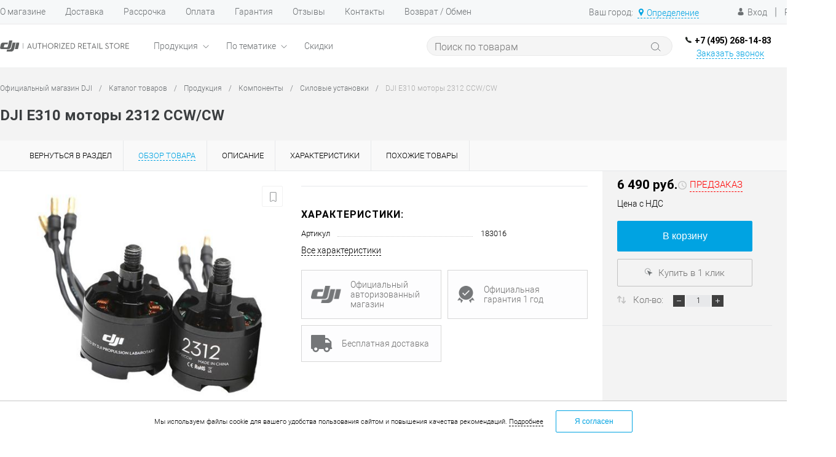

--- FILE ---
content_type: text/html; charset=UTF-8
request_url: https://www.djimsk.ru/catalog/products/components/propulsion_systems/dji_e310_motory_2312_ccw_cw.html
body_size: 52810
content:
    <!DOCTYPE html>
<html lang="ru">
    <head>
        <meta charset="UTF-8">
        <META NAME="viewport" content="width=device-width, initial-scale=1.0">
        <link rel="shortcut icon" type="image/x-icon" href="/local/templates/djimsk_ru_2019/images/favicon.ico"/>
        <meta http-equiv="X-UA-Compatible" content="IE=edge">
        <meta name="theme-color" content="#3498db">
        <meta name="yandex-verification" content="5b0cd8bc050e687f"/>
        <meta name="mailru-domain" content="ESAMjAdk3RUQPLSM"/>
                                                                                
                
                                                
        
        <meta http-equiv="Content-Type" content="text/html; charset=UTF-8" />
<meta name="robots" content="index, follow" />
<meta name="description" content="Купить DJI E310 моторы 2312  CCW/CW в официальном магазине DJI. Фирменная гарантия 12 месяцев" />
<link rel="canonical" href="https://www.djimsk.ru/catalog/products/components/propulsion_systems/dji_e310_motory_2312_ccw_cw.html" />
<script type="text/javascript" data-skip-moving="true">(function(w, d, n) {var cl = "bx-core";var ht = d.documentElement;var htc = ht ? ht.className : undefined;if (htc === undefined || htc.indexOf(cl) !== -1){return;}var ua = n.userAgent;if (/(iPad;)|(iPhone;)/i.test(ua)){cl += " bx-ios";}else if (/Windows/i.test(ua)){cl += ' bx-win';}else if (/Macintosh/i.test(ua)){cl += " bx-mac";}else if (/Linux/i.test(ua) && !/Android/i.test(ua)){cl += " bx-linux";}else if (/Android/i.test(ua)){cl += " bx-android";}cl += (/(ipad|iphone|android|mobile|touch)/i.test(ua) ? " bx-touch" : " bx-no-touch");cl += w.devicePixelRatio && w.devicePixelRatio >= 2? " bx-retina": " bx-no-retina";var ieVersion = -1;if (/AppleWebKit/.test(ua)){cl += " bx-chrome";}else if (/Opera/.test(ua)){cl += " bx-opera";}else if (/Firefox/.test(ua)){cl += " bx-firefox";}ht.className = htc ? htc + " " + cl : cl;})(window, document, navigator);</script>


<link href="/bitrix/js/intranet/intranet-common.min.css?166417308461199" type="text/css"  rel="stylesheet" />
<link href="/bitrix/js/ui/design-tokens/dist/ui.design-tokens.min.css?167324632122029" type="text/css"  rel="stylesheet" />
<link href="/bitrix/js/ui/fonts/opensans/ui.font.opensans.min.css?16641730292320" type="text/css"  rel="stylesheet" />
<link href="/bitrix/js/main/popup/dist/main.popup.bundle.min.css?168559558626598" type="text/css"  rel="stylesheet" />
<link href="/bitrix/js/ui/alerts/src/ui.alert.css?166417303330091" type="text/css"  rel="stylesheet" />
<link href="/bitrix/cache/css/s1/djimsk_ru_2019/page_81f2986954217197738bf39799d14b17/page_81f2986954217197738bf39799d14b17_v1.css?176936815796978" type="text/css"  rel="stylesheet" />
<link href="/bitrix/cache/css/s1/djimsk_ru_2019/template_be7d3b4e07f66d72aac4d8113534d78a/template_be7d3b4e07f66d72aac4d8113534d78a_v1.css?1769368103221557" type="text/css"  data-template-style="true" rel="stylesheet" />
<link href="/bitrix/panel/main/popup.min.css?167178077820774" type="text/css"  data-template-style="true"  rel="stylesheet" />







        <title>DJI E310 моторы 2312  CCW/CW</title>

                

        <!-- Yandex.Metrika counter -->
        <noscript>
        <div><img src="https://mc.yandex.ru/watch/43599544" style="position:absolute; left:-9999px;" alt=""/></div>
    </noscript> <!-- /Yandex.Metrika counter -->

    <script type="text/javascript" data-skip-moving="true">
        document.addEventListener('yacounter43599544inited', function () {
            ym(43599544, 'getClientID', function (clientID) {
                BX.ajax.runAction('skymec:ecommerce.analytics.saveYmClientId',
                    {
                        data: {'ymClientId': clientID}
                    });

                BX.ajax.runAction('skymec:ecommerce.analytics.calltracking',
                    {
                        data: {'ymClientId': clientID}
                    });
            });
        });
    </script>
    

                    
    </head>
<body class="loading index panels_white">

            <div id="panel">
            </div>
<div id="foundation">
    <div id="topHeader2">
        <div class="limiter">
            <div class="leftColumn">
                	<ul id="topMenu">
								<li><a href="/about/">О магазине</a></li>
										<li><a href="/about/delivery/">Доставка</a></li>
										<li><a href="/about/payments/kredit/">Рассрочка</a></li>
										<li><a href="/about/payments/">Оплата</a></li>
										<li><a href="/about/guaranty/">Гарантия</a></li>
										<li><a href="/reviews/">Отзывы</a></li>
										<li><a href="/about/contacts/">Контакты</a></li>
										<li><a href="/about/guaranty/#return">Возврат / Обмен</a></li>
					</ul>
            </div>
            <div class="rightColumn">
                <ul id="topGeo">
                    	<li>
	<div class="user-geo-position">
		<div class="user-geo-position-label">Ваш город:</div><div class="user-geo-position-value"><a href="#" class="user-geo-position-value-link">Определение</a></div>
	</div>
</li>

<li class="null">
	<div id="geo-location-window" class="hidden">
		<div class="geo-location-window-container">
			<div class="geo-location-window-container-bg">
				<div class="geo-location-window-heading">Выберите город <a href="#" class="geo-location-window-exit"></a></div>
				<div class="geo-location-window-wp">
											<div class="geo-location-window-list">
															<div class="geo-location-window-list-item">
									<a href="#" class="geo-location-window-list-item-link" data-id="129" data-parse-value="Москва"><span>Москва</span></a>
								</div>
															<div class="geo-location-window-list-item">
									<a href="#" class="geo-location-window-list-item-link" data-id="817" data-parse-value="Санкт-Петербург"><span>Санкт-Петербург</span></a>
								</div>
															<div class="geo-location-window-list-item">
									<a href="#" class="geo-location-window-list-item-link" data-id="1280" data-parse-value="Астрахань"><span>Астрахань</span></a>
								</div>
															<div class="geo-location-window-list-item">
									<a href="#" class="geo-location-window-list-item-link" data-id="2730" data-parse-value="Барнаул"><span>Барнаул</span></a>
								</div>
															<div class="geo-location-window-list-item">
									<a href="#" class="geo-location-window-list-item-link" data-id="3037" data-parse-value="Владивосток"><span>Владивосток</span></a>
								</div>
															<div class="geo-location-window-list-item">
									<a href="#" class="geo-location-window-list-item-link" data-id="635" data-parse-value="Брянск"><span>Брянск</span></a>
								</div>
															<div class="geo-location-window-list-item">
									<a href="#" class="geo-location-window-list-item-link" data-id="1160" data-parse-value="Волгоград"><span>Волгоград</span></a>
								</div>
															<div class="geo-location-window-list-item">
									<a href="#" class="geo-location-window-list-item-link" data-id="679" data-parse-value="Воронеж"><span>Воронеж</span></a>
								</div>
															<div class="geo-location-window-list-item">
									<a href="#" class="geo-location-window-list-item-link" data-id="2201" data-parse-value="Екатеринбург"><span>Екатеринбург</span></a>
								</div>
															<div class="geo-location-window-list-item">
									<a href="#" class="geo-location-window-list-item-link" data-id="2419" data-parse-value="Иркутск"><span>Иркутск</span></a>
								</div>
															<div class="geo-location-window-list-item">
									<a href="#" class="geo-location-window-list-item-link" data-id="1537" data-parse-value="Казань"><span>Казань</span></a>
								</div>
															<div class="geo-location-window-list-item">
									<a href="#" class="geo-location-window-list-item-link" data-id="1095" data-parse-value="Краснодар"><span>Краснодар</span></a>
								</div>
															<div class="geo-location-window-list-item">
									<a href="#" class="geo-location-window-list-item-link" data-id="2622" data-parse-value="Новосибирск"><span>Новосибирск</span></a>
								</div>
															<div class="geo-location-window-list-item">
									<a href="#" class="geo-location-window-list-item-link" data-id="2668" data-parse-value="Омск"><span>Омск</span></a>
								</div>
															<div class="geo-location-window-list-item">
									<a href="#" class="geo-location-window-list-item-link" data-id="1915" data-parse-value="Пенза"><span>Пенза</span></a>
								</div>
															<div class="geo-location-window-list-item">
									<a href="#" class="geo-location-window-list-item-link" data-id="1213" data-parse-value="Ростов-на-Дону"><span>Ростов-на-Дону</span></a>
								</div>
															<div class="geo-location-window-list-item">
									<a href="#" class="geo-location-window-list-item-link" data-id="1818" data-parse-value="Тольятти"><span>Тольятти</span></a>
								</div>
															<div class="geo-location-window-list-item">
									<a href="#" class="geo-location-window-list-item-link" data-id="2173" data-parse-value="Тюмень"><span>Тюмень</span></a>
								</div>
															<div class="geo-location-window-list-item">
									<a href="#" class="geo-location-window-list-item-link" data-id="2004" data-parse-value="Уфа"><span>Уфа</span></a>
								</div>
															<div class="geo-location-window-list-item">
									<a href="#" class="geo-location-window-list-item-link" data-id="606" data-parse-value="Ярославль"><span>Ярославль</span></a>
								</div>
													</div>
										<div class="geo-location-window-search">
						<input type="text" value="" placeholder="Выберите город" class="geo-location-window-search-input">
						<div class="geo-location-window-search-values-cn">
							<div class="geo-location-window-search-values"></div>
						</div>
					</div>
										<div class="geo-location-window-button-container">
						<a href="#" class="geo-location-window-button disabled">Запомнить город							<span id="geo-location-window-fast-loader">
								<span class="f_circleG" id="frotateG_01"></span>
								<span class="f_circleG" id="frotateG_02"></span>
								<span class="f_circleG" id="frotateG_03"></span>
								<span class="f_circleG" id="frotateG_04"></span>
								<span class="f_circleG" id="frotateG_05"></span>
								<span class="f_circleG" id="frotateG_06"></span>
								<span class="f_circleG" id="frotateG_07"></span>
								<span class="f_circleG" id="frotateG_08"></span>
							</span>
						</a>
					</div>
				</div>
			</div>
		</div>
	</div>
</li>

                </ul>
                <ul id="topService">
        	<li class="top-auth-login">
		<a href="/auth/" class="skymecModal" data-url='/auth/?ajax_mode=Y' data-height='auto' data-width='400' data-caption='Авторизация'>Вход</a>
	</li>
	<li class="top-auth-line">|</li>
	<li class="top-auth-register">
		<a href="/auth/" class="skymecModal" data-url='/auth/?register=yes&ajax_mode=Y' data-height='auto' data-width='400'
		   data-caption='Регистрация'>Регистрация</a>
	</li>
</ul>
            </div>
        </div>
    </div>
    <div id="subHeader2">
        <div class="limiter limiterNoPadding">
            <div class="subTable">
                <div class="topLeftBlock">
                    <div id="logo">
                        <a href="/"><img src="/local/templates/djimsk_ru_2019/images/logo.svg" alt=""></a>
                    </div>
                </div>

                <div class="topCenterBlock">
                    <div class="topMenuBlock">
                                    <div id="mainMenuStaticContainer">
            <div id="mainMenuContainer">
                <a href="/catalog/" class="minCatalogButton" id="catalogSlideButton">
                </a>
                <ul id="mainMenu">
                                                                <li class="eChild  activeDrop">
                                                        <a href="/catalog/products/"
                               class="menuLink dropdown ">
                                Продукция                            </a>
                                                            <div class="drop">
                                    <div class="limiter limiterNoPadding">

                                        <div class="innerMenu">
                                            <div class="innerMenuSection">
                                                <ul class="nextColumn">
                                                                                                            <li>
                                                            <a href="/catalog/products/mavic/"
                                                               data-sectionid="1-0"
                                                               class="menu2Link">
                                                                                                                                    <img class="menuProductPicture"
                                                                         data-src="/upload/uf/7b0/7b08933e037c43ac4904d1371d777f7e.svg"
                                                                         src="[data-uri]">
                                                                                                                                Mavic                                                            </a>
                                                        </li>
                                                                                                            <li>
                                                            <a href="/catalog/products/industrial/"
                                                               data-sectionid="1-1"
                                                               class="menu2Link">
                                                                                                                                    <img class="menuProductPicture"
                                                                         data-src="/upload/uf/a85/a858fe8b6adb8dbbaf606633ebc2dbd3.svg"
                                                                         src="[data-uri]">
                                                                                                                                Промышленные                                                            </a>
                                                        </li>
                                                                                                            <li>
                                                            <a href="/catalog/products/osmo/"
                                                               data-sectionid="1-2"
                                                               class="menu2Link">
                                                                                                                                    <img class="menuProductPicture"
                                                                         data-src="/upload/uf/2ea/2ea3cd4a7cf55756faaa44b701ea0ef1.svg"
                                                                         src="[data-uri]">
                                                                                                                                Osmo                                                            </a>
                                                        </li>
                                                                                                            <li>
                                                            <a href="/catalog/products/dji_fpv/"
                                                               data-sectionid="1-3"
                                                               class="menu2Link">
                                                                                                                                    <img class="menuProductPicture"
                                                                         data-src="/upload/uf/1f9/fpv.svg"
                                                                         src="[data-uri]">
                                                                                                                                DJI FPV                                                            </a>
                                                        </li>
                                                                                                            <li>
                                                            <a href="/catalog/products/avata/"
                                                               data-sectionid="1-4"
                                                               class="menu2Link">
                                                                                                                                    <img class="menuProductPicture"
                                                                         data-src="/upload/uf/5cb/6s8aiaf2fcq7aru5cu8hhwqwdue91e2g/avata.svg"
                                                                         src="[data-uri]">
                                                                                                                                Avata                                                            </a>
                                                        </li>
                                                                                                            <li>
                                                            <a href="/catalog/products/ronin/"
                                                               data-sectionid="1-5"
                                                               class="menu2Link">
                                                                                                                                    <img class="menuProductPicture"
                                                                         data-src="/upload/uf/2b7/2b7681e5943e23377aa2ffc14187ae30.svg"
                                                                         src="[data-uri]">
                                                                                                                                Ronin                                                            </a>
                                                        </li>
                                                                                                            <li>
                                                            <a href="/catalog/products/robomaster/"
                                                               data-sectionid="1-6"
                                                               class="menu2Link">
                                                                                                                                    <img class="menuProductPicture"
                                                                         data-src="/upload/uf/d55/d55d2509a7ab8b1fba581cab5c6bed21.svg"
                                                                         src="[data-uri]">
                                                                                                                                RoboMaster                                                            </a>
                                                        </li>
                                                                                                            <li>
                                                            <a href="/catalog/products/inspire/"
                                                               data-sectionid="1-7"
                                                               class="menu2Link">
                                                                                                                                    <img class="menuProductPicture"
                                                                         data-src="/upload/uf/b1c/b1cc0f509fceb425dab4d33e0faf76de.svg"
                                                                         src="[data-uri]">
                                                                                                                                Inspire                                                            </a>
                                                        </li>
                                                                                                            <li>
                                                            <a href="/catalog/products/phantom/"
                                                               data-sectionid="1-8"
                                                               class="menu2Link">
                                                                                                                                    <img class="menuProductPicture"
                                                                         data-src="/upload/uf/164/16448f03968cf94ebe2063c10b3588cf.svg"
                                                                         src="[data-uri]">
                                                                                                                                Phantom                                                            </a>
                                                        </li>
                                                                                                            <li>
                                                            <a href="/catalog/products/components/"
                                                               data-sectionid="1-9"
                                                               class="menu2Link selected">
                                                                                                                                    <img class="menuProductPicture"
                                                                         data-src="/upload/uf/59a/59a6b8a92ee16ed61e5123487ca60641.png"
                                                                         src="[data-uri]">
                                                                                                                                Компоненты                                                            </a>
                                                        </li>
                                                                                                            <li>
                                                            <a href="/catalog/products/online_videokursy/"
                                                               data-sectionid="1-10"
                                                               class="menu2Link">
                                                                                                                                    <img class="menuProductPicture"
                                                                         data-src="/upload/uf/b78/b78c732dba8f22ee671deeb1d3364147.svg"
                                                                         src="[data-uri]">
                                                                                                                                Видеокурсы                                                            </a>
                                                        </li>
                                                                                                            <li>
                                                            <a href="/catalog/products/dji_spare_parts/"
                                                               data-sectionid="1-11"
                                                               class="menu2Link">
                                                                                                                                    <img class="menuProductPicture"
                                                                         data-src="/upload/uf/28d/dji_spare-parts-icon.svg"
                                                                         src="[data-uri]">
                                                                                                                                Запчасти                                                            </a>
                                                        </li>
                                                                                                    </ul>
                                            </div>

                                                                                            <div class="innerMenuProduct dropdown"
                                                     data-sectionid="1-0">
                                                    <div class="innerMenuProductContainer">
                                                                                                                    <div class="menuProductSection">
                                                                <div class="menuProductSectionBlock">
                                                                    <div class="menuProductSectionName">
                                                                        DJI Air 3S                                                                    </div>
                                                                    <div class="menuProductSectionMore">
                                                                        <a href="/catalog/products/mavic/dji_air_3s/">Смотреть
                                                                            все</a>
                                                                    </div>
                                                                </div>
                                                                <div class="menuProductItemBlock">
                                                                                                                                            <div class="menuProductItemContainer">
                                                                            <a href="/catalog/products/mavic/dji_air_3s/kvadrokopter_dji_air_3s_fly_more_combo_dji_rc_n3.html"
                                                                               class="menuProductItem">
                                                                                <div class="menuProductImage">
                                                                                    <img class="menuProductPicture"
                                                                                         width="100"
                                                                                         height="100"
                                                                                         src="/upload/resize_cache/iblock/e47/ousv13zakxmmy6mvb4ilqf1tkkjkp88u/100_100_1/kvadrokopter_dji_air_3s_fly_more_combo_dji_rc_n3.jpg"
                                                                                         loading="lazy"
                                                                                    >
                                                                                </div>
                                                                                <div class="menuProductName">
                                                                                    Квадрокоптер DJI Air 3S Fly More Combo (DJI RC-N3)                                                                                </div>
                                                                            </a>
                                                                        </div>
                                                                                                                                            <div class="menuProductItemContainer">
                                                                            <a href="/catalog/products/mavic/dji_air_3s/kvadrokopter_dji_air_3s_fly_more_combo_dji_rc_2.html"
                                                                               class="menuProductItem">
                                                                                <div class="menuProductImage">
                                                                                    <img class="menuProductPicture"
                                                                                         width="100"
                                                                                         height="100"
                                                                                         src="/upload/resize_cache/iblock/697/4j9l6imbsdhhr88txygmri2ko79kzovx/100_100_1/kvadrokopter_dji_air_3s_fly_more_combo_dji_rc_2.jpg"
                                                                                         loading="lazy"
                                                                                    >
                                                                                </div>
                                                                                <div class="menuProductName">
                                                                                    Квадрокоптер DJI Air 3S Fly More Combo (DJI RC 2)                                                                                </div>
                                                                            </a>
                                                                        </div>
                                                                                                                                            <div class="menuProductItemContainer">
                                                                            <a href="/catalog/products/mavic/dji_air_3s/kvadrokopter_dji_air_3s_dji_rc_n3.html"
                                                                               class="menuProductItem">
                                                                                <div class="menuProductImage">
                                                                                    <img class="menuProductPicture"
                                                                                         width="100"
                                                                                         height="100"
                                                                                         src="/upload/resize_cache/iblock/bd5/5jt00v80gowxlu6y1n3px4vxmdm1b4j7/100_100_1/kvadrokopter_dji_air_3s_dji_rc_n3.jpg"
                                                                                         loading="lazy"
                                                                                    >
                                                                                </div>
                                                                                <div class="menuProductName">
                                                                                    Квадрокоптер DJI Air 3S (DJI RC-N3)                                                                                </div>
                                                                            </a>
                                                                        </div>
                                                                                                                                    </div>
                                                            </div>
                                                                                                                    <div class="menuProductSection">
                                                                <div class="menuProductSectionBlock">
                                                                    <div class="menuProductSectionName">
                                                                        DJI Air 2S                                                                    </div>
                                                                    <div class="menuProductSectionMore">
                                                                        <a href="/catalog/products/mavic/dji_air_2s/">Смотреть
                                                                            все</a>
                                                                    </div>
                                                                </div>
                                                                <div class="menuProductItemBlock">
                                                                                                                                            <div class="menuProductItemContainer">
                                                                            <a href="/catalog/products/mavic/dji_air_2s/kvadrokopter_dji_air_2s.html"
                                                                               class="menuProductItem">
                                                                                <div class="menuProductImage">
                                                                                    <img class="menuProductPicture"
                                                                                         width="100"
                                                                                         height="100"
                                                                                         src="/upload/resize_cache/iblock/128/euqmuf0kua0izj274zbtxmcz8qv92i1k/100_100_1/kvadrokopter_dji_air_2s.jpg"
                                                                                         loading="lazy"
                                                                                    >
                                                                                </div>
                                                                                <div class="menuProductName">
                                                                                    Квадрокоптер DJI AIR 2S                                                                                </div>
                                                                            </a>
                                                                        </div>
                                                                                                                                            <div class="menuProductItemContainer">
                                                                            <a href="/catalog/products/mavic/dji_air_2s/kvadrokopter_dji_air_2s_fly_more_combo.html"
                                                                               class="menuProductItem">
                                                                                <div class="menuProductImage">
                                                                                    <img class="menuProductPicture"
                                                                                         width="100"
                                                                                         height="100"
                                                                                         src="/upload/resize_cache/iblock/adf/i7c7jdgywjhyhhu1me2laevwy0i6epuq/100_100_1/kvadrokopter_dji_air_2s_fly_more_combo.jpg"
                                                                                         loading="lazy"
                                                                                    >
                                                                                </div>
                                                                                <div class="menuProductName">
                                                                                    Квадрокоптер DJI AIR 2S Fly More Combo                                                                                </div>
                                                                            </a>
                                                                        </div>
                                                                                                                                            <div class="menuProductItemContainer">
                                                                            <a href="/catalog/products/mavic/dji_air_2s/kvadrokopter_dji_air_2s_fly_more_combo_with_smart_controller.html"
                                                                               class="menuProductItem">
                                                                                <div class="menuProductImage">
                                                                                    <img class="menuProductPicture"
                                                                                         width="100"
                                                                                         height="100"
                                                                                         src="/upload/resize_cache/iblock/ae6/3dyha0v4efcojbz4woeositpitrkqd36/100_100_1/kvadrokopter_dji_air_2s_fly_more_combo_with_smart_controller.jpg"
                                                                                         loading="lazy"
                                                                                    >
                                                                                </div>
                                                                                <div class="menuProductName">
                                                                                    Квадрокоптер DJI AIR 2S Fly More Combo with Smart Controller                                                                                </div>
                                                                            </a>
                                                                        </div>
                                                                                                                                    </div>
                                                            </div>
                                                                                                                    <div class="menuProductSection">
                                                                <div class="menuProductSectionBlock">
                                                                    <div class="menuProductSectionName">
                                                                        Mavic 3 Classic                                                                    </div>
                                                                    <div class="menuProductSectionMore">
                                                                        <a href="/catalog/products/mavic/mavic_3_classic/">Смотреть
                                                                            все</a>
                                                                    </div>
                                                                </div>
                                                                <div class="menuProductItemBlock">
                                                                                                                                            <div class="menuProductItemContainer">
                                                                            <a href="/catalog/products/mavic/mavic_3_classic/kvadrokopter_dji_mavic_3_classic_dji_rc.html"
                                                                               class="menuProductItem">
                                                                                <div class="menuProductImage">
                                                                                    <img class="menuProductPicture"
                                                                                         width="100"
                                                                                         height="100"
                                                                                         src="/upload/resize_cache/iblock/85a/qzs33sw6yfic1ftybpcl9f3sbc1644sr/100_100_1/kvadrokopter_dji_mavic_3_classic_dji_rc.jpg"
                                                                                         loading="lazy"
                                                                                    >
                                                                                </div>
                                                                                <div class="menuProductName">
                                                                                    Квадрокоптер DJI Mavic 3 Classic (DJI RC)                                                                                </div>
                                                                            </a>
                                                                        </div>
                                                                                                                                            <div class="menuProductItemContainer">
                                                                            <a href="/catalog/products/mavic/mavic_3_classic/kvadrokopter_dji_mavic_3_classic_drone_only.html"
                                                                               class="menuProductItem">
                                                                                <div class="menuProductImage">
                                                                                    <img class="menuProductPicture"
                                                                                         width="100"
                                                                                         height="100"
                                                                                         src="/upload/resize_cache/iblock/062/1bcdwro9rb4z2g9nssvccs9ymczxsbb5/100_100_1/kvadrokopter_dji_mavic_3_classic_drone_only.jpg"
                                                                                         loading="lazy"
                                                                                    >
                                                                                </div>
                                                                                <div class="menuProductName">
                                                                                    Квадрокоптер DJI Mavic 3 Classic (Drone Only)                                                                                </div>
                                                                            </a>
                                                                        </div>
                                                                                                                                            <div class="menuProductItemContainer">
                                                                            <a href="/catalog/products/mavic/mavic_3_classic/kvadrokopter_dji_mavic_3_classic_dji_rc_n1.html"
                                                                               class="menuProductItem">
                                                                                <div class="menuProductImage">
                                                                                    <img class="menuProductPicture"
                                                                                         width="100"
                                                                                         height="100"
                                                                                         src="/upload/resize_cache/iblock/1eb/nkvkubpbi9z3yjgoa6ybqajb5cjpue1p/100_100_1/kvadrokopter_dji_mavic_3_classic_dji_rc_n1.jpg"
                                                                                         loading="lazy"
                                                                                    >
                                                                                </div>
                                                                                <div class="menuProductName">
                                                                                    Квадрокоптер DJI Mavic 3 Classic (DJI RC-N1)                                                                                </div>
                                                                            </a>
                                                                        </div>
                                                                                                                                    </div>
                                                            </div>
                                                                                                                    <div class="menuProductSection">
                                                                <div class="menuProductSectionBlock">
                                                                    <div class="menuProductSectionName">
                                                                        DJI Mini 3 Pro                                                                    </div>
                                                                    <div class="menuProductSectionMore">
                                                                        <a href="/catalog/products/mavic/dji_mini_3_pro/">Смотреть
                                                                            все</a>
                                                                    </div>
                                                                </div>
                                                                <div class="menuProductItemBlock">
                                                                                                                                            <div class="menuProductItemContainer">
                                                                            <a href="/catalog/products/mavic/dji_mini_3_pro/kvadrokopter_dji_mini_3_pro_dji_rc.html"
                                                                               class="menuProductItem">
                                                                                <div class="menuProductImage">
                                                                                    <img class="menuProductPicture"
                                                                                         width="100"
                                                                                         height="100"
                                                                                         src="/upload/resize_cache/iblock/16b/m9oqbj7lqeg5otz5vfdpvown0pr604uq/100_100_1/kvadrokopter_dji_mini_3_pro_dji_rc.jpg"
                                                                                         loading="lazy"
                                                                                    >
                                                                                </div>
                                                                                <div class="menuProductName">
                                                                                    Квадрокоптер DJI Mini 3 Pro (DJI RC)                                                                                </div>
                                                                            </a>
                                                                        </div>
                                                                                                                                            <div class="menuProductItemContainer">
                                                                            <a href="/catalog/products/mavic/dji_mini_3_pro/kvadrokopter_dji_mini_3_pro.html"
                                                                               class="menuProductItem">
                                                                                <div class="menuProductImage">
                                                                                    <img class="menuProductPicture"
                                                                                         width="100"
                                                                                         height="100"
                                                                                         src="/upload/resize_cache/iblock/cf4/j5kxqrihm4ula247wyichwtuml379kf7/100_100_1/kvadrokopter_dji_mini_3_pro.jpg"
                                                                                         loading="lazy"
                                                                                    >
                                                                                </div>
                                                                                <div class="menuProductName">
                                                                                    Квадрокоптер DJI Mini 3 Pro                                                                                </div>
                                                                            </a>
                                                                        </div>
                                                                                                                                            <div class="menuProductItemContainer">
                                                                            <a href="/catalog/products/mavic/dji_mini_3_pro/kvadrokopter_dji_mini_3_pro_no_rc.html"
                                                                               class="menuProductItem">
                                                                                <div class="menuProductImage">
                                                                                    <img class="menuProductPicture"
                                                                                         width="100"
                                                                                         height="100"
                                                                                         src="/upload/resize_cache/iblock/ef2/8xt81e8b93wy602ahmqnvaekeya2kpz8/100_100_1/kvadrokopter_dji_mini_3_pro_no_rc.jpg"
                                                                                         loading="lazy"
                                                                                    >
                                                                                </div>
                                                                                <div class="menuProductName">
                                                                                    Квадрокоптер DJI Mini 3 Pro (No RC)                                                                                </div>
                                                                            </a>
                                                                        </div>
                                                                                                                                    </div>
                                                            </div>
                                                                                                            </div>
                                                </div>

                                                                                                                                            <div class="innerMenuProduct  hide"
                                                     data-sectionid="1-1">
                                                    <div class="innerMenuProductContainer">
                                                                                                                    <div class="menuProductSection">
                                                                <div class="menuProductSectionBlock">
                                                                    <div class="menuProductSectionName">
                                                                        Matrice                                                                    </div>
                                                                    <div class="menuProductSectionMore">
                                                                        <a href="/catalog/products/industrial/matrice/">Смотреть
                                                                            все</a>
                                                                    </div>
                                                                </div>
                                                                <div class="menuProductItemBlock">
                                                                                                                                            <div class="menuProductItemContainer">
                                                                            <a href="/catalog/products/industrial/matrice/kvadrokopter_matrice_30t.html"
                                                                               class="menuProductItem">
                                                                                <div class="menuProductImage">
                                                                                    <img class="menuProductPicture"
                                                                                         width="100"
                                                                                         height="80"
                                                                                         src="/upload/resize_cache/iblock/f5e/1iu90pyk11zbnvv2zesfjg12gr1gyjtx/100_100_1/kvadrokopter_dji_matrice_30t.jpg"
                                                                                         loading="lazy"
                                                                                    >
                                                                                </div>
                                                                                <div class="menuProductName">
                                                                                    Квадрокоптер DJI MATRICE 30T                                                                                </div>
                                                                            </a>
                                                                        </div>
                                                                                                                                            <div class="menuProductItemContainer">
                                                                            <a href="/catalog/products/industrial/matrice/kvadrokopter_dji_matrice_350_rtk.html"
                                                                               class="menuProductItem">
                                                                                <div class="menuProductImage">
                                                                                    <img class="menuProductPicture"
                                                                                         width="100"
                                                                                         height="100"
                                                                                         src="/upload/resize_cache/iblock/656/6uy7cp1ulydir2fj06j8ndeiu4s5amdq/100_100_1/kvadrokopter_dji_matrice_350_rtk.jpg"
                                                                                         loading="lazy"
                                                                                    >
                                                                                </div>
                                                                                <div class="menuProductName">
                                                                                    Квадрокоптер DJI Matrice 350 RTK                                                                                </div>
                                                                            </a>
                                                                        </div>
                                                                                                                                            <div class="menuProductItemContainer">
                                                                            <a href="/catalog/products/industrial/matrice/kvadrokopter_dji_matrice_210_rtk_v2.html"
                                                                               class="menuProductItem">
                                                                                <div class="menuProductImage">
                                                                                    <img class="menuProductPicture"
                                                                                         width="100"
                                                                                         height="100"
                                                                                         src="/upload/resize_cache/iblock/b01/100_100_1/b01b9316054feb00c1efb2721e06958a.png"
                                                                                         loading="lazy"
                                                                                    >
                                                                                </div>
                                                                                <div class="menuProductName">
                                                                                    Квадрокоптер DJI Matrice 210 RTK V2                                                                                </div>
                                                                            </a>
                                                                        </div>
                                                                                                                                    </div>
                                                            </div>
                                                                                                                    <div class="menuProductSection">
                                                                <div class="menuProductSectionBlock">
                                                                    <div class="menuProductSectionName">
                                                                        Mavic 3 Enterprise                                                                    </div>
                                                                    <div class="menuProductSectionMore">
                                                                        <a href="/catalog/products/industrial/mavic_3_enterprise/">Смотреть
                                                                            все</a>
                                                                    </div>
                                                                </div>
                                                                <div class="menuProductItemBlock">
                                                                                                                                            <div class="menuProductItemContainer">
                                                                            <a href="/catalog/products/industrial/mavic_3_enterprise/kvadrokopter_dji_mavic_3_multispectral.html"
                                                                               class="menuProductItem">
                                                                                <div class="menuProductImage">
                                                                                    <img class="menuProductPicture"
                                                                                         width="100"
                                                                                         height="56"
                                                                                         src="/upload/resize_cache/iblock/fb9/wj8n46s7gek61cjw8vg1cqpi66aut947/100_100_1/kvadrokopter_dji_mavic_3_multispectral_universal_edition.jpg"
                                                                                         loading="lazy"
                                                                                    >
                                                                                </div>
                                                                                <div class="menuProductName">
                                                                                    Квадрокоптер DJI Mavic 3 Multispectral (Universal Edition)                                                                                </div>
                                                                            </a>
                                                                        </div>
                                                                                                                                            <div class="menuProductItemContainer">
                                                                            <a href="/catalog/products/industrial/mavic_3_enterprise/mavic_3_enter/kvadrokopter_dji_mavic_3_thermal_universal_edition.html"
                                                                               class="menuProductItem">
                                                                                <div class="menuProductImage">
                                                                                    <img class="menuProductPicture"
                                                                                         width="100"
                                                                                         height="56"
                                                                                         src="/upload/resize_cache/iblock/ab6/kib3kfvo859o7p1c6wjz05442reoemk2/100_100_1/kvadrokopter_dji_mavic_3_thermal_universal_edition.png"
                                                                                         loading="lazy"
                                                                                    >
                                                                                </div>
                                                                                <div class="menuProductName">
                                                                                    Квадрокоптер DJI Mavic 3 Thermal (Universal Edition)                                                                                </div>
                                                                            </a>
                                                                        </div>
                                                                                                                                            <div class="menuProductItemContainer">
                                                                            <a href="/catalog/products/industrial/mavic_3_enterprise/kvadrokopter_dji_mavic_3_enterprise_universal_edition.html"
                                                                               class="menuProductItem">
                                                                                <div class="menuProductImage">
                                                                                    <img class="menuProductPicture"
                                                                                         width="100"
                                                                                         height="56"
                                                                                         src="/upload/resize_cache/iblock/7a9/9n1r2kn363so7iaqy72cf3ldczmspsmf/100_100_1/kvadrokopter_dji_mavic_3_enterprise_universal_edition.png"
                                                                                         loading="lazy"
                                                                                    >
                                                                                </div>
                                                                                <div class="menuProductName">
                                                                                    Квадрокоптер DJI Mavic 3 Enterprise (Universal Edition)                                                                                </div>
                                                                            </a>
                                                                        </div>
                                                                                                                                    </div>
                                                            </div>
                                                                                                                    <div class="menuProductSection">
                                                                <div class="menuProductSectionBlock">
                                                                    <div class="menuProductSectionName">
                                                                        Phantom 4 RTK                                                                    </div>
                                                                    <div class="menuProductSectionMore">
                                                                        <a href="/catalog/products/industrial/phantom4/">Смотреть
                                                                            все</a>
                                                                    </div>
                                                                </div>
                                                                <div class="menuProductItemBlock">
                                                                                                                                            <div class="menuProductItemContainer">
                                                                            <a href="/catalog/products/industrial/phantom4/kvadrokopter_s_mobilnoy_stantsiey_dji_phantom_4_rtk_d_rtk_2_mobile_station_combo.html"
                                                                               class="menuProductItem">
                                                                                <div class="menuProductImage">
                                                                                    <img class="menuProductPicture"
                                                                                         width="100"
                                                                                         height="100"
                                                                                         src="/upload/resize_cache/iblock/a1a/100_100_1/a1a829b97a007baca538be1bf876f9ec.png"
                                                                                         loading="lazy"
                                                                                    >
                                                                                </div>
                                                                                <div class="menuProductName">
                                                                                    Квадрокоптер с Мобильной станцией DJI Phantom 4 RTK + D-RTK 2 Mobile Station Combo                                                                                </div>
                                                                            </a>
                                                                        </div>
                                                                                                                                            <div class="menuProductItemContainer">
                                                                            <a href="/catalog/products/industrial/phantom4/kvadrokopter_dji_phantom_4_rtk_sdk.html"
                                                                               class="menuProductItem">
                                                                                <div class="menuProductImage">
                                                                                    <img class="menuProductPicture"
                                                                                         width="100"
                                                                                         height="100"
                                                                                         src="/upload/resize_cache/iblock/d5c/100_100_1/d5cafc5fd85f68de8306cd7ecc778df2.png"
                                                                                         loading="lazy"
                                                                                    >
                                                                                </div>
                                                                                <div class="menuProductName">
                                                                                    Квадрокоптер DJI Phantom 4 RTK SDK                                                                                </div>
                                                                            </a>
                                                                        </div>
                                                                                                                                            <div class="menuProductItemContainer">
                                                                            <a href="/catalog/products/industrial/phantom4/kvadrokopter_dji_phantom_4_rtk_combo.html"
                                                                               class="menuProductItem">
                                                                                <div class="menuProductImage">
                                                                                    <img class="menuProductPicture"
                                                                                         width="100"
                                                                                         height="100"
                                                                                         src="/upload/resize_cache/iblock/41a/100_100_1/41ab6ddd95f6017ec88a32fcf7ad717a.png"
                                                                                         loading="lazy"
                                                                                    >
                                                                                </div>
                                                                                <div class="menuProductName">
                                                                                    Квадрокоптер DJI Phantom 4 RTK Combo                                                                                </div>
                                                                            </a>
                                                                        </div>
                                                                                                                                    </div>
                                                            </div>
                                                                                                                    <div class="menuProductSection">
                                                                <div class="menuProductSectionBlock">
                                                                    <div class="menuProductSectionName">
                                                                        P4 Multispectral                                                                    </div>
                                                                    <div class="menuProductSectionMore">
                                                                        <a href="/catalog/products/industrial/p4_multispectral/">Смотреть
                                                                            все</a>
                                                                    </div>
                                                                </div>
                                                                <div class="menuProductItemBlock">
                                                                                                                                            <div class="menuProductItemContainer">
                                                                            <a href="/catalog/products/industrial/p4_multispectral/kvadrokopter_dji_p4_multispectral.html"
                                                                               class="menuProductItem">
                                                                                <div class="menuProductImage">
                                                                                    <img class="menuProductPicture"
                                                                                         width="100"
                                                                                         height="100"
                                                                                         src="/upload/resize_cache/iblock/8c7/100_100_1/8c7cca28d3c7e4e47dd20d05d967e8b1.jpg"
                                                                                         loading="lazy"
                                                                                    >
                                                                                </div>
                                                                                <div class="menuProductName">
                                                                                    Квадрокоптер DJI P4 Multispectral                                                                                </div>
                                                                            </a>
                                                                        </div>
                                                                                                                                            <div class="menuProductItemContainer">
                                                                            <a href="/catalog/products/industrial/p4_multispectral/kvadrokopter_dji_p4_multispectral_d_rtk_2_high_precision_gnss_mobile_station_combo.html"
                                                                               class="menuProductItem">
                                                                                <div class="menuProductImage">
                                                                                    <img class="menuProductPicture"
                                                                                         width="100"
                                                                                         height="100"
                                                                                         src="/upload/resize_cache/iblock/881/100_100_1/881fa374989b5bddf3a83bd1c8bc6d27.jpg"
                                                                                         loading="lazy"
                                                                                    >
                                                                                </div>
                                                                                <div class="menuProductName">
                                                                                    Квадрокоптер DJI P4 Multispectral + D-RTK 2 High Precision GNSS Mobile Station Combo                                                                                </div>
                                                                            </a>
                                                                        </div>
                                                                                                                                    </div>
                                                            </div>
                                                                                                            </div>
                                                </div>

                                                                                                                                            <div class="innerMenuProduct  hide"
                                                     data-sectionid="1-2">
                                                    <div class="innerMenuProductContainer">
                                                                                                                    <div class="menuProductSection">
                                                                <div class="menuProductSectionBlock">
                                                                    <div class="menuProductSectionName">
                                                                        Action 5 Pro                                                                    </div>
                                                                    <div class="menuProductSectionMore">
                                                                        <a href="/catalog/products/osmo/action_5_pro/">Смотреть
                                                                            все</a>
                                                                    </div>
                                                                </div>
                                                                <div class="menuProductItemBlock">
                                                                                                                                            <div class="menuProductItemContainer">
                                                                            <a href="/catalog/products/osmo/action_5_pro/akshn_kamera_dji_osmo_action_5_pro.html"
                                                                               class="menuProductItem">
                                                                                <div class="menuProductImage">
                                                                                    <img class="menuProductPicture"
                                                                                         width="100"
                                                                                         height="100"
                                                                                         src="/upload/resize_cache/iblock/53a/i8lqpzacu9rogfe2rsg3mxjz5ls12qu9/100_100_1/ekshn_kamera_dji_osmo_action_5_pro_standard_combo.jpg"
                                                                                         loading="lazy"
                                                                                    >
                                                                                </div>
                                                                                <div class="menuProductName">
                                                                                    Экшн-камера DJI Osmo Action 5 Pro Standard Combo                                                                                </div>
                                                                            </a>
                                                                        </div>
                                                                                                                                    </div>
                                                            </div>
                                                                                                                    <div class="menuProductSection">
                                                                <div class="menuProductSectionBlock">
                                                                    <div class="menuProductSectionName">
                                                                        Action 3                                                                    </div>
                                                                    <div class="menuProductSectionMore">
                                                                        <a href="/catalog/products/osmo/dji_action_3/">Смотреть
                                                                            все</a>
                                                                    </div>
                                                                </div>
                                                                <div class="menuProductItemBlock">
                                                                                                                                            <div class="menuProductItemContainer">
                                                                            <a href="/catalog/by-subject/dlya-sporta/sport_osmo_action/ekshn_kamera_dji_osmo_action_3_adventure_combo.html"
                                                                               class="menuProductItem">
                                                                                <div class="menuProductImage">
                                                                                    <img class="menuProductPicture"
                                                                                         width="100"
                                                                                         height="100"
                                                                                         src="/upload/resize_cache/iblock/142/dybyvr7o7ngoof0n9qfcdqdyuszh532d/100_100_1/ekshn_kamera_dji_osmo_action_3_adventure_combo.jpg"
                                                                                         loading="lazy"
                                                                                    >
                                                                                </div>
                                                                                <div class="menuProductName">
                                                                                    Экшн-камера DJI Osmo Action 3 Adventure Combo                                                                                </div>
                                                                            </a>
                                                                        </div>
                                                                                                                                            <div class="menuProductItemContainer">
                                                                            <a href="/catalog/products/osmo/dji_action_3/ekshn_kamera_dji_osmo_action_3_standard_combo.html"
                                                                               class="menuProductItem">
                                                                                <div class="menuProductImage">
                                                                                    <img class="menuProductPicture"
                                                                                         width="100"
                                                                                         height="100"
                                                                                         src="/upload/resize_cache/iblock/94f/7xpjqvg6z8qryjsihwqxx8kzq70kij2c/100_100_1/ekshn_kamera_dji_osmo_action_3_standard_combo.jpg"
                                                                                         loading="lazy"
                                                                                    >
                                                                                </div>
                                                                                <div class="menuProductName">
                                                                                    Экшн-камера DJI Osmo Action 3 Standard Combo                                                                                </div>
                                                                            </a>
                                                                        </div>
                                                                                                                                    </div>
                                                            </div>
                                                                                                                    <div class="menuProductSection">
                                                                <div class="menuProductSectionBlock">
                                                                    <div class="menuProductSectionName">
                                                                        Osmo Mobile 7                                                                    </div>
                                                                    <div class="menuProductSectionMore">
                                                                        <a href="/catalog/products/osmo/osmo_mobile_7/">Смотреть
                                                                            все</a>
                                                                    </div>
                                                                </div>
                                                                <div class="menuProductItemBlock">
                                                                                                                                            <div class="menuProductItemContainer">
                                                                            <a href="/catalog/by-subject/dlya-puteshestviy/adv_osmo/stabilizator_dji_osmo_mobile_7p.html"
                                                                               class="menuProductItem">
                                                                                <div class="menuProductImage">
                                                                                    <img class="menuProductPicture"
                                                                                         width="100"
                                                                                         height="100"
                                                                                         src="/upload/resize_cache/iblock/5f5/g070pefgclzvwpz27ikhv56apn8b856l/100_100_1/stabilizator_dji_osmo_mobile_7p.jpg"
                                                                                         loading="lazy"
                                                                                    >
                                                                                </div>
                                                                                <div class="menuProductName">
                                                                                    Стабилизатор DJI Osmo Mobile 7P                                                                                </div>
                                                                            </a>
                                                                        </div>
                                                                                                                                            <div class="menuProductItemContainer">
                                                                            <a href="/catalog/by-subject/dlya-puteshestviy/adv_osmo/stabilizator_dji_osmo_mobile_7.html"
                                                                               class="menuProductItem">
                                                                                <div class="menuProductImage">
                                                                                    <img class="menuProductPicture"
                                                                                         width="100"
                                                                                         height="100"
                                                                                         src="/upload/resize_cache/iblock/c4a/ubvanmqisxkg0c2op1o02cd4jjdelhhs/100_100_1/stabilizator_dji_osmo_mobile_7.jpg"
                                                                                         loading="lazy"
                                                                                    >
                                                                                </div>
                                                                                <div class="menuProductName">
                                                                                    Стабилизатор DJI Osmo Mobile 7                                                                                </div>
                                                                            </a>
                                                                        </div>
                                                                                                                                    </div>
                                                            </div>
                                                                                                                    <div class="menuProductSection">
                                                                <div class="menuProductSectionBlock">
                                                                    <div class="menuProductSectionName">
                                                                        Osmo Mobile 6                                                                    </div>
                                                                    <div class="menuProductSectionMore">
                                                                        <a href="/catalog/products/osmo/osmo_mobile_6/">Смотреть
                                                                            все</a>
                                                                    </div>
                                                                </div>
                                                                <div class="menuProductItemBlock">
                                                                                                                                            <div class="menuProductItemContainer">
                                                                            <a href="/catalog/products/osmo/osmo_mobile_6/stabilizator_dji_osmo_mobile_6_vlog_combo.html"
                                                                               class="menuProductItem">
                                                                                <div class="menuProductImage">
                                                                                    <img class="menuProductPicture"
                                                                                         width="100"
                                                                                         height="100"
                                                                                         src="/upload/resize_cache/iblock/6d1/qhjf5207kdtmnvgn6exboqfqr1pk6lt5/100_100_1/stabilizator_dji_osmo_mobile_6_vlog_combo.jpg"
                                                                                         loading="lazy"
                                                                                    >
                                                                                </div>
                                                                                <div class="menuProductName">
                                                                                    Стабилизатор DJI Osmo Mobile 6 Vlog Combo                                                                                </div>
                                                                            </a>
                                                                        </div>
                                                                                                                                            <div class="menuProductItemContainer">
                                                                            <a href="/catalog/by-subject/dlya-sporta/sport_osmo/stabilizator_dji_osmo_mobile_6.html"
                                                                               class="menuProductItem">
                                                                                <div class="menuProductImage">
                                                                                    <img class="menuProductPicture"
                                                                                         width="100"
                                                                                         height="100"
                                                                                         src="/upload/resize_cache/iblock/47b/0l71ah6237yxz30jb16khm03adwbaxt8/100_100_1/stabilizator_dji_osmo_mobile_6.jpg"
                                                                                         loading="lazy"
                                                                                    >
                                                                                </div>
                                                                                <div class="menuProductName">
                                                                                    Стабилизатор DJI Osmo Mobile 6 черный                                                                                </div>
                                                                            </a>
                                                                        </div>
                                                                                                                                    </div>
                                                            </div>
                                                                                                            </div>
                                                </div>

                                                                                                                                            <div class="innerMenuProduct  hide"
                                                     data-sectionid="1-3">
                                                    <div class="innerMenuProductContainer">
                                                                                                                    <div class="menuProductSection">
                                                                <div class="menuProductSectionBlock">
                                                                    <div class="menuProductSectionName">
                                                                        DJI FPV                                                                    </div>
                                                                    <div class="menuProductSectionMore">
                                                                        <a href="/catalog/products/dji_fpv/dji_fpv_drones/">Смотреть
                                                                            все</a>
                                                                    </div>
                                                                </div>
                                                                <div class="menuProductItemBlock">
                                                                                                                                            <div class="menuProductItemContainer">
                                                                            <a href="/catalog/products/dji_fpv/dji_fpv_drones/kvadrokopter_dji_fpv_combo.html"
                                                                               class="menuProductItem">
                                                                                <div class="menuProductImage">
                                                                                    <img class="menuProductPicture"
                                                                                         width="100"
                                                                                         height="100"
                                                                                         src="/upload/resize_cache/iblock/239/100_100_1/kvadrokopter_dji_fpv_combo.png"
                                                                                         loading="lazy"
                                                                                    >
                                                                                </div>
                                                                                <div class="menuProductName">
                                                                                    Квадрокоптер DJI FPV Combo                                                                                </div>
                                                                            </a>
                                                                        </div>
                                                                                                                                            <div class="menuProductItemContainer">
                                                                            <a href="/catalog/products/dji_fpv/dji_fpv_drones/kvadrokopter_dji_fpv_drone_universal_edition.html"
                                                                               class="menuProductItem">
                                                                                <div class="menuProductImage">
                                                                                    <img class="menuProductPicture"
                                                                                         width="100"
                                                                                         height="100"
                                                                                         src="/upload/resize_cache/iblock/7ef/100_100_1/kvadrokopter_dji_fpv_drone_universal_edition.png"
                                                                                         loading="lazy"
                                                                                    >
                                                                                </div>
                                                                                <div class="menuProductName">
                                                                                    Квадрокоптер DJI FPV Drone (Universal Edition)                                                                                 </div>
                                                                            </a>
                                                                        </div>
                                                                                                                                    </div>
                                                            </div>
                                                                                                                    <div class="menuProductSection">
                                                                <div class="menuProductSectionBlock">
                                                                    <div class="menuProductSectionName">
                                                                        Аксессуары                                                                    </div>
                                                                    <div class="menuProductSectionMore">
                                                                        <a href="/catalog/products/dji_fpv/djifpv_accessories/">Смотреть
                                                                            все</a>
                                                                    </div>
                                                                </div>
                                                                <div class="menuProductItemBlock">
                                                                                                                                            <div class="menuProductItemContainer">
                                                                            <a href="/catalog/products/dji_fpv/djifpv_accessories/zashchita_dlya_luchey_dji_fpv.html"
                                                                               class="menuProductItem">
                                                                                <div class="menuProductImage">
                                                                                    <img class="menuProductPicture"
                                                                                         width="100"
                                                                                         height="100"
                                                                                         src="/upload/resize_cache/iblock/aa5/100_100_1/zashchita_dlya_luchey_dji_fpv.jpg"
                                                                                         loading="lazy"
                                                                                    >
                                                                                </div>
                                                                                <div class="menuProductName">
                                                                                    Защита для лучей DJI FPV Drone Arm Bracers                                                                                </div>
                                                                            </a>
                                                                        </div>
                                                                                                                                            <div class="menuProductItemContainer">
                                                                            <a href="/catalog/products/dji_fpv/djifpv_accessories/ochki_v2_fpv_dji.html"
                                                                               class="menuProductItem">
                                                                                <div class="menuProductImage">
                                                                                    <img class="menuProductPicture"
                                                                                         width="100"
                                                                                         height="100"
                                                                                         src="/upload/resize_cache/iblock/b4b/100_100_1/ochki_v2_fpv_dji.png"
                                                                                         loading="lazy"
                                                                                    >
                                                                                </div>
                                                                                <div class="menuProductName">
                                                                                    Очки DJI FPV Goggles V2                                                                                </div>
                                                                            </a>
                                                                        </div>
                                                                                                                                            <div class="menuProductItemContainer">
                                                                            <a href="/catalog/products/dji_fpv/djifpv_accessories/zashchita_stabilizatora_fpv_dji.html"
                                                                               class="menuProductItem">
                                                                                <div class="menuProductImage">
                                                                                    <img class="menuProductPicture"
                                                                                         width="100"
                                                                                         height="100"
                                                                                         src="/upload/resize_cache/iblock/940/100_100_1/zashchita_stabilizatora_fpv_dji.png"
                                                                                         loading="lazy"
                                                                                    >
                                                                                </div>
                                                                                <div class="menuProductName">
                                                                                    Защита стабилизатора DJI FPV Gimbal Protector                                                                                </div>
                                                                            </a>
                                                                        </div>
                                                                                                                                    </div>
                                                            </div>
                                                                                                            </div>
                                                </div>

                                                                                                                                            <div class="innerMenuProduct  hide"
                                                     data-sectionid="1-4">
                                                    <div class="innerMenuProductContainer">
                                                                                                                    <div class="menuProductSection">
                                                                <div class="menuProductSectionBlock">
                                                                    <div class="menuProductSectionName">
                                                                        Avata                                                                    </div>
                                                                    <div class="menuProductSectionMore">
                                                                        <a href="/catalog/products/avata/dji_avata_drones/">Смотреть
                                                                            все</a>
                                                                    </div>
                                                                </div>
                                                                <div class="menuProductItemBlock">
                                                                                                                                            <div class="menuProductItemContainer">
                                                                            <a href="/catalog/products/avata/kvadrokopter_dji_avata_fly_smart_combo.html"
                                                                               class="menuProductItem">
                                                                                <div class="menuProductImage">
                                                                                    <img class="menuProductPicture"
                                                                                         width="100"
                                                                                         height="100"
                                                                                         src="/upload/resize_cache/iblock/72c/orsme8d7x73d7wkpdmqhopf0zfkshi3o/100_100_1/kvadrokopter_dji_avata_fly_smart_combo.jpg"
                                                                                         loading="lazy"
                                                                                    >
                                                                                </div>
                                                                                <div class="menuProductName">
                                                                                    Квадрокоптер DJI Avata Fly Smart Combo                                                                                </div>
                                                                            </a>
                                                                        </div>
                                                                                                                                            <div class="menuProductItemContainer">
                                                                            <a href="/catalog/products/avata/kvadrokopter_dji_avata_no_rc.html"
                                                                               class="menuProductItem">
                                                                                <div class="menuProductImage">
                                                                                    <img class="menuProductPicture"
                                                                                         width="100"
                                                                                         height="100"
                                                                                         src="/upload/resize_cache/iblock/2a4/mkuiwfkhrky92l0jewep2fck5nfepv71/100_100_1/kvadrokopter_dji_avata_no_rc.jpg"
                                                                                         loading="lazy"
                                                                                    >
                                                                                </div>
                                                                                <div class="menuProductName">
                                                                                    Квадрокоптер DJI Avata (No RC)                                                                                </div>
                                                                            </a>
                                                                        </div>
                                                                                                                                            <div class="menuProductItemContainer">
                                                                            <a href="/catalog/products/avata/kvadrokopter_dji_avata_pro_view_combo.html"
                                                                               class="menuProductItem">
                                                                                <div class="menuProductImage">
                                                                                    <img class="menuProductPicture"
                                                                                         width="100"
                                                                                         height="100"
                                                                                         src="/upload/resize_cache/iblock/5c5/9uqcaw1dcrd0n1si2o571sazgv4al1rw/100_100_1/kvadrokopter_dji_avata_pro_view_combo.jpg"
                                                                                         loading="lazy"
                                                                                    >
                                                                                </div>
                                                                                <div class="menuProductName">
                                                                                    Квадрокоптер DJI Avata Pro-View Combo                                                                                </div>
                                                                            </a>
                                                                        </div>
                                                                                                                                    </div>
                                                            </div>
                                                                                                                    <div class="menuProductSection">
                                                                <div class="menuProductSectionBlock">
                                                                    <div class="menuProductSectionName">
                                                                        Аксессуары                                                                    </div>
                                                                    <div class="menuProductSectionMore">
                                                                        <a href="/catalog/products/avata/avata_accessories/">Смотреть
                                                                            все</a>
                                                                    </div>
                                                                </div>
                                                                <div class="menuProductItemBlock">
                                                                                                                                            <div class="menuProductItemContainer">
                                                                            <a href="/catalog/products/mavic/mavic-accessories/dlya_mavic_3/avtomobilnoe_z_u_dji_65w_car_charger.html"
                                                                               class="menuProductItem">
                                                                                <div class="menuProductImage">
                                                                                    <img class="menuProductPicture"
                                                                                         width="100"
                                                                                         height="67"
                                                                                         src="/upload/resize_cache/iblock/360/irb818qyf56qqncefdt11ls8tp73o68y/100_100_1/avtomobilnoe_z_u_dji_65w_car_charger.jpg"
                                                                                         loading="lazy"
                                                                                    >
                                                                                </div>
                                                                                <div class="menuProductName">
                                                                                    Автомобильное з/у DJI 65W Car Charger                                                                                </div>
                                                                            </a>
                                                                        </div>
                                                                                                                                            <div class="menuProductItemContainer">
                                                                            <a href="/catalog/products/dji_fpv/djifpv_accessories/ochki_v2_fpv_dji.html"
                                                                               class="menuProductItem">
                                                                                <div class="menuProductImage">
                                                                                    <img class="menuProductPicture"
                                                                                         width="100"
                                                                                         height="100"
                                                                                         src="/upload/resize_cache/iblock/b4b/100_100_1/ochki_v2_fpv_dji.png"
                                                                                         loading="lazy"
                                                                                    >
                                                                                </div>
                                                                                <div class="menuProductName">
                                                                                    Очки DJI FPV Goggles V2                                                                                </div>
                                                                            </a>
                                                                        </div>
                                                                                                                                            <div class="menuProductItemContainer">
                                                                            <a href="/catalog/products/avata/avata_accessories/ochki_virtualnoy_realnosti_s_pu_dji_goggels_2_motion_combo.html"
                                                                               class="menuProductItem">
                                                                                <div class="menuProductImage">
                                                                                    <img class="menuProductPicture"
                                                                                         width="100"
                                                                                         height="67"
                                                                                         src="/upload/resize_cache/iblock/81c/vp1q2pjgo6aukjataohk2i0d5t2djxuo/100_100_1/ochki_virtualnoy_realnosti_s_pu_dji_goggels_2_motion_combo.jpg"
                                                                                         loading="lazy"
                                                                                    >
                                                                                </div>
                                                                                <div class="menuProductName">
                                                                                    Очки виртуальной реальности с ПУ DJI Goggels 2 Motion Combo                                                                                </div>
                                                                            </a>
                                                                        </div>
                                                                                                                                    </div>
                                                            </div>
                                                                                                            </div>
                                                </div>

                                                                                                                                            <div class="innerMenuProduct  hide"
                                                     data-sectionid="1-5">
                                                    <div class="innerMenuProductContainer">
                                                                                                                    <div class="menuProductSection">
                                                                <div class="menuProductSectionBlock">
                                                                    <div class="menuProductSectionName">
                                                                        Ronin 4D                                                                    </div>
                                                                    <div class="menuProductSectionMore">
                                                                        <a href="/catalog/products/ronin/ronin_4d/">Смотреть
                                                                            все</a>
                                                                    </div>
                                                                </div>
                                                                <div class="menuProductItemBlock">
                                                                                                                                            <div class="menuProductItemContainer">
                                                                            <a href="/catalog/products/ronin/ronin_4d/stabilizator_dji_ronin_4d_4_axis_cinema_camera_8k_combo.html"
                                                                               class="menuProductItem">
                                                                                <div class="menuProductImage">
                                                                                    <img class="menuProductPicture"
                                                                                         width="100"
                                                                                         height="72"
                                                                                         src="/upload/resize_cache/iblock/1db/9pfwsacszkzxzg7kn2dn3akaxofnkufv/100_100_1/stabilizator_dji_ronin_4d_4_axis_cinema_camera_8k_combo.jpg"
                                                                                         loading="lazy"
                                                                                    >
                                                                                </div>
                                                                                <div class="menuProductName">
                                                                                    Стабилизатор DJI Ronin 4D 4-Axis Cinema Camera 8K Combo                                                                                </div>
                                                                            </a>
                                                                        </div>
                                                                                                                                            <div class="menuProductItemContainer">
                                                                            <a href="/catalog/products/ronin/ronin_4d/stabilizator_dji_ronin_4d_4_axis_cinema_camera_6k_combo.html"
                                                                               class="menuProductItem">
                                                                                <div class="menuProductImage">
                                                                                    <img class="menuProductPicture"
                                                                                         width="100"
                                                                                         height="72"
                                                                                         src="/upload/resize_cache/iblock/86e/9nsrf663obj5nkaq5cjcoy0pmdowxx3n/100_100_1/stabilizator_dji_ronin_4d_4_axis_cinema_camera_6k_combo.jpg"
                                                                                         loading="lazy"
                                                                                    >
                                                                                </div>
                                                                                <div class="menuProductName">
                                                                                    Стабилизатор DJI Ronin 4D 4-Axis Cinema Camera 6K Combo                                                                                </div>
                                                                            </a>
                                                                        </div>
                                                                                                                                            <div class="menuProductItemContainer">
                                                                            <a href="/catalog/products/ronin/ronin_4d/stabilizator_dji_ronin_4d_flex.html"
                                                                               class="menuProductItem">
                                                                                <div class="menuProductImage">
                                                                                    <img class="menuProductPicture"
                                                                                         width="100"
                                                                                         height="100"
                                                                                         src="/upload/resize_cache/iblock/de6/kf20ug235ipto04iace21gfk69tcwz5f/100_100_1/stabilizator_dji_ronin_4d_flex.jpg"
                                                                                         loading="lazy"
                                                                                    >
                                                                                </div>
                                                                                <div class="menuProductName">
                                                                                    Выдвижная камера для подвеса DJI Ronin 4D Flex                                                                                </div>
                                                                            </a>
                                                                        </div>
                                                                                                                                    </div>
                                                            </div>
                                                                                                                    <div class="menuProductSection">
                                                                <div class="menuProductSectionBlock">
                                                                    <div class="menuProductSectionName">
                                                                        RS 3 Mini                                                                    </div>
                                                                    <div class="menuProductSectionMore">
                                                                        <a href="/catalog/products/ronin/rs_3_mini/">Смотреть
                                                                            все</a>
                                                                    </div>
                                                                </div>
                                                                <div class="menuProductItemBlock">
                                                                                                                                            <div class="menuProductItemContainer">
                                                                            <a href="/catalog/products/ronin/rs_3_mini/stabilizator_dji_rs_3_mini.html"
                                                                               class="menuProductItem">
                                                                                <div class="menuProductImage">
                                                                                    <img class="menuProductPicture"
                                                                                         width="100"
                                                                                         height="100"
                                                                                         src="/upload/resize_cache/iblock/8fe/ipf4plj0qjr25ix59f0eoqmr0yg96pqb/100_100_1/stabilizator_dji_rs_3_mini.jpg"
                                                                                         loading="lazy"
                                                                                    >
                                                                                </div>
                                                                                <div class="menuProductName">
                                                                                    Стабилизатор DJI RS 3 Mini                                                                                </div>
                                                                            </a>
                                                                        </div>
                                                                                                                                    </div>
                                                            </div>
                                                                                                                    <div class="menuProductSection">
                                                                <div class="menuProductSectionBlock">
                                                                    <div class="menuProductSectionName">
                                                                        RS 3                                                                    </div>
                                                                    <div class="menuProductSectionMore">
                                                                        <a href="/catalog/products/ronin/dji_rs_3/">Смотреть
                                                                            все</a>
                                                                    </div>
                                                                </div>
                                                                <div class="menuProductItemBlock">
                                                                                                                                            <div class="menuProductItemContainer">
                                                                            <a href="/catalog/products/ronin/dji_rs_3/stabilizator_dji_rs_3_pro.html"
                                                                               class="menuProductItem">
                                                                                <div class="menuProductImage">
                                                                                    <img class="menuProductPicture"
                                                                                         width="100"
                                                                                         height="100"
                                                                                         src="/upload/resize_cache/iblock/ddb/pgo9q00zcgr3rpmai82archg6gxvn10w/100_100_1/stabilizator_dji_rs_3_pro.jpg"
                                                                                         loading="lazy"
                                                                                    >
                                                                                </div>
                                                                                <div class="menuProductName">
                                                                                    Стабилизатор DJI RS 3 Pro                                                                                </div>
                                                                            </a>
                                                                        </div>
                                                                                                                                            <div class="menuProductItemContainer">
                                                                            <a href="/catalog/products/ronin/dji_rs_3/stabilizator_dji_rs_3_combo.html"
                                                                               class="menuProductItem">
                                                                                <div class="menuProductImage">
                                                                                    <img class="menuProductPicture"
                                                                                         width="100"
                                                                                         height="100"
                                                                                         src="/upload/resize_cache/iblock/b7f/u62k1f0t72j57973uf89mxedg2j6o9ad/100_100_1/stabilizator_dji_rs_3_combo.jpg"
                                                                                         loading="lazy"
                                                                                    >
                                                                                </div>
                                                                                <div class="menuProductName">
                                                                                    Стабилизатор DJI RS 3 Combo, черный                                                                                </div>
                                                                            </a>
                                                                        </div>
                                                                                                                                            <div class="menuProductItemContainer">
                                                                            <a href="/catalog/products/ronin/dji_rs_3/stabilizator_dji_rs_3_pro_combo.html"
                                                                               class="menuProductItem">
                                                                                <div class="menuProductImage">
                                                                                    <img class="menuProductPicture"
                                                                                         width="100"
                                                                                         height="100"
                                                                                         src="/upload/resize_cache/iblock/393/hy4zq4lr17ncmj1vj0t8xe1gjp0xc7jz/100_100_1/stabilizator_dji_rs_3_pro_combo.jpg"
                                                                                         loading="lazy"
                                                                                    >
                                                                                </div>
                                                                                <div class="menuProductName">
                                                                                    Стабилизатор DJI RS 3 Pro Combo                                                                                </div>
                                                                            </a>
                                                                        </div>
                                                                                                                                    </div>
                                                            </div>
                                                                                                                    <div class="menuProductSection">
                                                                <div class="menuProductSectionBlock">
                                                                    <div class="menuProductSectionName">
                                                                        RS 2                                                                    </div>
                                                                    <div class="menuProductSectionMore">
                                                                        <a href="/catalog/products/ronin/dji_rs_2/">Смотреть
                                                                            все</a>
                                                                    </div>
                                                                </div>
                                                                <div class="menuProductItemBlock">
                                                                                                                                            <div class="menuProductItemContainer">
                                                                            <a href="/catalog/products/ronin/dji_rs_2/stabilizator_dji_rs_2.html"
                                                                               class="menuProductItem">
                                                                                <div class="menuProductImage">
                                                                                    <img class="menuProductPicture"
                                                                                         width="100"
                                                                                         height="100"
                                                                                         src="/upload/resize_cache/iblock/2a9/100_100_1/stabilizator_dji_rs_2.png"
                                                                                         loading="lazy"
                                                                                    >
                                                                                </div>
                                                                                <div class="menuProductName">
                                                                                    Стабилизатор DJI RS 2                                                                                </div>
                                                                            </a>
                                                                        </div>
                                                                                                                                            <div class="menuProductItemContainer">
                                                                            <a href="/catalog/products/ronin/dji_rs_2/stabilizator_dji_rs_2_pro_combo.html"
                                                                               class="menuProductItem">
                                                                                <div class="menuProductImage">
                                                                                    <img class="menuProductPicture"
                                                                                         width="100"
                                                                                         height="100"
                                                                                         src="/upload/resize_cache/iblock/2f5/100_100_1/stabilizator_dji_rs_2_pro_combo.png"
                                                                                         loading="lazy"
                                                                                    >
                                                                                </div>
                                                                                <div class="menuProductName">
                                                                                    Стабилизатор DJI RS 2 Pro Combo                                                                                </div>
                                                                            </a>
                                                                        </div>
                                                                                                                                    </div>
                                                            </div>
                                                                                                            </div>
                                                </div>

                                                                                                                                            <div class="innerMenuProduct  hide"
                                                     data-sectionid="1-6">
                                                    <div class="innerMenuProductContainer">
                                                                                                                    <div class="menuProductSection">
                                                                <div class="menuProductSectionBlock">
                                                                    <div class="menuProductSectionName">
                                                                        RoboMaster                                                                    </div>
                                                                    <div class="menuProductSectionMore">
                                                                        <a href="/catalog/products/robomaster/">Смотреть
                                                                            все</a>
                                                                    </div>
                                                                </div>
                                                                <div class="menuProductItemBlock">
                                                                                                                                            <div class="menuProductItemContainer">
                                                                            <a href="/catalog/products/robomaster/konteyner_dji_robomaster_s1_part_13_gel_bead_container.html"
                                                                               class="menuProductItem">
                                                                                <div class="menuProductImage">
                                                                                    <img class="menuProductPicture"
                                                                                         width="100"
                                                                                         height="67"
                                                                                         src="/upload/resize_cache/iblock/655/nlks778kdnuq4mg5ollb3w5hdlrrgxaf/100_100_1/konteyner_dji_robomaster_s1_part_13_gel_bead_container.jpg"
                                                                                         loading="lazy"
                                                                                    >
                                                                                </div>
                                                                                <div class="menuProductName">
                                                                                    Контейнер DJI RoboMaster S1 Part 13 Gel Bead Container                                                                                </div>
                                                                            </a>
                                                                        </div>
                                                                                                                                    </div>
                                                            </div>
                                                                                                            </div>
                                                </div>

                                                                                                                                            <div class="innerMenuProduct  hide"
                                                     data-sectionid="1-7">
                                                    <div class="innerMenuProductContainer">
                                                                                                                    <div class="menuProductSection">
                                                                <div class="menuProductSectionBlock">
                                                                    <div class="menuProductSectionName">
                                                                        Inspire 3                                                                    </div>
                                                                    <div class="menuProductSectionMore">
                                                                        <a href="/catalog/products/inspire/inspire_3/">Смотреть
                                                                            все</a>
                                                                    </div>
                                                                </div>
                                                                <div class="menuProductItemBlock">
                                                                                                                                            <div class="menuProductItemContainer">
                                                                            <a href="/catalog/products/inspire/inspire_3/kvadrokopter_dji_inspire_3.html"
                                                                               class="menuProductItem">
                                                                                <div class="menuProductImage">
                                                                                    <img class="menuProductPicture"
                                                                                         width="100"
                                                                                         height="100"
                                                                                         src="/upload/resize_cache/iblock/e18/qq1v30xedln2e0bgk83wxrwnxlfpcf0r/100_100_1/kvadrokopter_dji_inspire_3.jpg"
                                                                                         loading="lazy"
                                                                                    >
                                                                                </div>
                                                                                <div class="menuProductName">
                                                                                    Квадрокоптер DJI Inspire 3                                                                                </div>
                                                                            </a>
                                                                        </div>
                                                                                                                                    </div>
                                                            </div>
                                                                                                                    <div class="menuProductSection">
                                                                <div class="menuProductSectionBlock">
                                                                    <div class="menuProductSectionName">
                                                                        Inspire 2                                                                    </div>
                                                                    <div class="menuProductSectionMore">
                                                                        <a href="/catalog/products/inspire/inspire_2/">Смотреть
                                                                            все</a>
                                                                    </div>
                                                                </div>
                                                                <div class="menuProductItemBlock">
                                                                                                                                            <div class="menuProductItemContainer">
                                                                            <a href="/catalog/products/inspire/inspire_2/kvadrokopter_dji_inspire_2_kombo_x5s_240ssd_rider_bez_litsenzii.html"
                                                                               class="menuProductItem">
                                                                                <div class="menuProductImage">
                                                                                    <img class="menuProductPicture"
                                                                                         width="100"
                                                                                         height="100"
                                                                                         src="/upload/resize_cache/iblock/527/100_100_1/5276de750539baf4e017eaac006a1fb8.png"
                                                                                         loading="lazy"
                                                                                    >
                                                                                </div>
                                                                                <div class="menuProductName">
                                                                                    Квадрокоптер DJI Inspire 2 комбо (X5S, 240ssd+ридер, без лицензии)                                                                                </div>
                                                                            </a>
                                                                        </div>
                                                                                                                                            <div class="menuProductItemContainer">
                                                                            <a href="/catalog/products/inspire/inspire_2/kvadrokopter_dji_inspire_2_x5s_premium_komplekt_litsenziya.html"
                                                                               class="menuProductItem">
                                                                                <div class="menuProductImage">
                                                                                    <img class="menuProductPicture"
                                                                                         width="100"
                                                                                         height="100"
                                                                                         src="/upload/resize_cache/iblock/6e0/100_100_1/kvadrokopter_dji_inspire_2_x5s_premium_komplekt_litsenziya.png"
                                                                                         loading="lazy"
                                                                                    >
                                                                                </div>
                                                                                <div class="menuProductName">
                                                                                    Квадрокоптер DJI Inspire 2 X5S премиум комплект + лицензия                                                                                </div>
                                                                            </a>
                                                                        </div>
                                                                                                                                            <div class="menuProductItemContainer">
                                                                            <a href="/catalog/products/inspire/inspire_2/kvadrokopter_dji_inspire_2_with_x4s.html"
                                                                               class="menuProductItem">
                                                                                <div class="menuProductImage">
                                                                                    <img class="menuProductPicture"
                                                                                         width="100"
                                                                                         height="100"
                                                                                         src="/upload/resize_cache/iblock/ae9/100_100_1/ae9bec0797cd698e4c64adfc7af28a77.jpg"
                                                                                         loading="lazy"
                                                                                    >
                                                                                </div>
                                                                                <div class="menuProductName">
                                                                                    Квадрокоптер DJI Inspire 2 (with X4S)                                                                                </div>
                                                                            </a>
                                                                        </div>
                                                                                                                                    </div>
                                                            </div>
                                                                                                                    <div class="menuProductSection">
                                                                <div class="menuProductSectionBlock">
                                                                    <div class="menuProductSectionName">
                                                                        Inspire 1                                                                    </div>
                                                                    <div class="menuProductSectionMore">
                                                                        <a href="/catalog/products/inspire/inspire_1/">Смотреть
                                                                            все</a>
                                                                    </div>
                                                                </div>
                                                                <div class="menuProductItemBlock">
                                                                                                                                            <div class="menuProductItemContainer">
                                                                            <a href="/catalog/products/inspire/inspire_1/kvadrokopter_dji_inspire_1_aircraft_part58_bez_kamery_pulta_d_u_akkumulyatora_i_z_u.html"
                                                                               class="menuProductItem">
                                                                                <div class="menuProductImage">
                                                                                    <img class="menuProductPicture"
                                                                                         width="100"
                                                                                         height="100"
                                                                                         src="/upload/resize_cache/iblock/4d6/100_100_1/4d62b1aaf2a992859e4a535519a12d9a.jpg"
                                                                                         loading="lazy"
                                                                                    >
                                                                                </div>
                                                                                <div class="menuProductName">
                                                                                    Квадрокоптер DJI inspire 1 Aircraft (без камеры, пульта д/у, аккумулятора и з/у) (Part58)                                                                                </div>
                                                                            </a>
                                                                        </div>
                                                                                                                                    </div>
                                                            </div>
                                                                                                                    <div class="menuProductSection">
                                                                <div class="menuProductSectionBlock">
                                                                    <div class="menuProductSectionName">
                                                                        Аксессуары                                                                    </div>
                                                                    <div class="menuProductSectionMore">
                                                                        <a href="/catalog/products/inspire/zapchasti_inspire/">Смотреть
                                                                            все</a>
                                                                    </div>
                                                                </div>
                                                                <div class="menuProductItemBlock">
                                                                                                                                            <div class="menuProductItemContainer">
                                                                            <a href="/catalog/products/inspire/zapchasti_inspire/inspire_2_zapchasti/propellery_dji_inspire_2_1550t_part06.html"
                                                                               class="menuProductItem">
                                                                                <div class="menuProductImage">
                                                                                    <img class="menuProductPicture"
                                                                                         width="100"
                                                                                         height="100"
                                                                                         src="/upload/resize_cache/iblock/09f/100_100_1/09f0be66a5af129763842536e966eb5e.png"
                                                                                         loading="lazy"
                                                                                    >
                                                                                </div>
                                                                                <div class="menuProductName">
                                                                                    Пропеллеры DJI Inspire 2 - 1550T (Part6)                                                                                </div>
                                                                            </a>
                                                                        </div>
                                                                                                                                            <div class="menuProductItemContainer">
                                                                            <a href="/catalog/products/inspire/zapchasti_inspire/inspire_2_zapchasti/pult_upravleniya_dji_inspire_2_remote_controller_part04.html"
                                                                               class="menuProductItem">
                                                                                <div class="menuProductImage">
                                                                                    <img class="menuProductPicture"
                                                                                         width="100"
                                                                                         height="100"
                                                                                         src="/upload/resize_cache/iblock/438/100_100_1/438b5fee283fd8254589cb78304ca8ed.png"
                                                                                         loading="lazy"
                                                                                    >
                                                                                </div>
                                                                                <div class="menuProductName">
                                                                                    Пульт управления DJI Inspire 2 Remote controller (Part4)                                                                                </div>
                                                                            </a>
                                                                        </div>
                                                                                                                                            <div class="menuProductItemContainer">
                                                                            <a href="/catalog/products/inspire/zapchasti_inspire/inspire_2_zapchasti/akkumulyator_dji_inspire_2_tb50_battery_part05_part17.html"
                                                                               class="menuProductItem">
                                                                                <div class="menuProductImage">
                                                                                    <img class="menuProductPicture"
                                                                                         width="100"
                                                                                         height="100"
                                                                                         src="/upload/resize_cache/iblock/ea2/100_100_1/ea2d54debef0a3a2c21199e68bdd2095.png"
                                                                                         loading="lazy"
                                                                                    >
                                                                                </div>
                                                                                <div class="menuProductName">
                                                                                    Аккумулятор DJI Inspire 2 - TB50 battery  (Part05; Part17; Ronin2 Part6)                                                                                </div>
                                                                            </a>
                                                                        </div>
                                                                                                                                    </div>
                                                            </div>
                                                                                                            </div>
                                                </div>

                                                                                                                                            <div class="innerMenuProduct  hide"
                                                     data-sectionid="1-8">
                                                    <div class="innerMenuProductContainer">
                                                                                                                    <div class="menuProductSection">
                                                                <div class="menuProductSectionBlock">
                                                                    <div class="menuProductSectionName">
                                                                        Phantom 4 Pro/Pro+                                                                    </div>
                                                                    <div class="menuProductSectionMore">
                                                                        <a href="/catalog/products/phantom/phantom_4_pro/">Смотреть
                                                                            все</a>
                                                                    </div>
                                                                </div>
                                                                <div class="menuProductItemBlock">
                                                                                                                                            <div class="menuProductItemContainer">
                                                                            <a href="/catalog/products/phantom/phantom_4_pro/kvadrokopter_dji_phantom_4_pro_v2_0.html"
                                                                               class="menuProductItem">
                                                                                <div class="menuProductImage">
                                                                                    <img class="menuProductPicture"
                                                                                         width="100"
                                                                                         height="100"
                                                                                         src="/upload/resize_cache/iblock/147/100_100_1/14737981f999b894bb23c1973c00ec7f.png"
                                                                                         loading="lazy"
                                                                                    >
                                                                                </div>
                                                                                <div class="menuProductName">
                                                                                    Квадрокоптер DJI Phantom 4 Pro V2.0                                                                                </div>
                                                                            </a>
                                                                        </div>
                                                                                                                                            <div class="menuProductItemContainer">
                                                                            <a href="/catalog/products/phantom/phantom_4_pro/kvadrokopter_dji_phantom_4_pro_plus_v2_0_s_monitorom.html"
                                                                               class="menuProductItem">
                                                                                <div class="menuProductImage">
                                                                                    <img class="menuProductPicture"
                                                                                         width="100"
                                                                                         height="100"
                                                                                         src="/upload/resize_cache/iblock/d84/100_100_1/d8430ba10f7de3859ee3f3af090d7afa.png"
                                                                                         loading="lazy"
                                                                                    >
                                                                                </div>
                                                                                <div class="menuProductName">
                                                                                    Квадрокоптер DJI Phantom 4 Pro+ (PLUS) V2.0 с монитором                                                                                </div>
                                                                            </a>
                                                                        </div>
                                                                                                                                    </div>
                                                            </div>
                                                                                                                    <div class="menuProductSection">
                                                                <div class="menuProductSectionBlock">
                                                                    <div class="menuProductSectionName">
                                                                        Аксессуары                                                                    </div>
                                                                    <div class="menuProductSectionMore">
                                                                        <a href="/catalog/products/phantom/phantom_accessories/">Смотреть
                                                                            все</a>
                                                                    </div>
                                                                </div>
                                                                <div class="menuProductItemBlock">
                                                                                                                                            <div class="menuProductItemContainer">
                                                                            <a href="/catalog/products/phantom/phantom_accessories/phantom_4/chekhol_kamuflyazhnyy_zelenyy_dlya_phantom_4_wrap_pack_camo_green_part59.html"
                                                                               class="menuProductItem">
                                                                                <div class="menuProductImage">
                                                                                    <img class="menuProductPicture"
                                                                                         width="100"
                                                                                         height="100"
                                                                                         src="/upload/resize_cache/iblock/7a3/100_100_1/7a3ba84a0a75d5a0c357e50c515b3a0a.png"
                                                                                         loading="lazy"
                                                                                    >
                                                                                </div>
                                                                                <div class="menuProductName">
                                                                                    DJI Чехол (камуфляжный зеленый) для Phantom 4 Wrap Pack (Camo Green) (Part59)                                                                                </div>
                                                                            </a>
                                                                        </div>
                                                                                                                                            <div class="menuProductItemContainer">
                                                                            <a href="/catalog/products/phantom/phantom_accessories/phantom_4/akkumulyator_li_pol_15_2v_5870mah_4s1p_dlya_phantom_4_4_pro_part64.html"
                                                                               class="menuProductItem">
                                                                                <div class="menuProductImage">
                                                                                    <img class="menuProductPicture"
                                                                                         width="100"
                                                                                         height="100"
                                                                                         src="/upload/resize_cache/iblock/2d6/100_100_1/2d6a334da8778d8eac73e20fd163f50c.png"
                                                                                         loading="lazy"
                                                                                    >
                                                                                </div>
                                                                                <div class="menuProductName">
                                                                                    DJI Аккумулятор Li-pol 15.2V 5870mAh, 4s1p для Phantom 4/ 4 PRO (Part64)                                                                                 </div>
                                                                            </a>
                                                                        </div>
                                                                                                                                    </div>
                                                            </div>
                                                                                                            </div>
                                                </div>

                                                                                                                                            <div class="innerMenuProduct  hide"
                                                     data-sectionid="1-9">
                                                    <div class="innerMenuProductContainer">
                                                                                                                    <div class="menuProductSection">
                                                                <div class="menuProductSectionBlock">
                                                                    <div class="menuProductSectionName">
                                                                        Зарядные станции                                                                    </div>
                                                                    <div class="menuProductSectionMore">
                                                                        <a href="/catalog/products/components/zaryadnye_stantsii/">Смотреть
                                                                            все</a>
                                                                    </div>
                                                                </div>
                                                                <div class="menuProductItemBlock">
                                                                                                                                            <div class="menuProductItemContainer">
                                                                            <a href="/catalog/products/dji_spare_parts/repair_phantom_4/z_u_dlya_4_akkumulyatorov_dlya_dji_phantom_4.html"
                                                                               class="menuProductItem">
                                                                                <div class="menuProductImage">
                                                                                    <img class="menuProductPicture"
                                                                                         width="100"
                                                                                         height="67"
                                                                                         src="/upload/resize_cache/iblock/416/0y7xnhmf79qxt1h61siwc6oadtr0x8hv/100_100_1/z_u_dlya_4_akkumulyatorov_dlya_dji_phantom_4.png"
                                                                                         loading="lazy"
                                                                                    >
                                                                                </div>
                                                                                <div class="menuProductName">
                                                                                    З/У для 4 аккумуляторов  для DJI Phantom 4                                                                                </div>
                                                                            </a>
                                                                        </div>
                                                                                                                                            <div class="menuProductItemContainer">
                                                                            <a href="/catalog/products/industrial/matrice/zapchasti_matric/zaryadnaya_stantsiya_dji_matrice_350_bs65_intelligent_battery_station.html"
                                                                               class="menuProductItem">
                                                                                <div class="menuProductImage">
                                                                                    <img class="menuProductPicture"
                                                                                         width="100"
                                                                                         height="67"
                                                                                         src="/upload/resize_cache/iblock/757/0dl185751nm2yao55fqaobfxg0t2z920/100_100_1/zaryadnaya_stantsiya_dji_matrice_350_bs65_intelligent_battery_station.jpg"
                                                                                         loading="lazy"
                                                                                    >
                                                                                </div>
                                                                                <div class="menuProductName">
                                                                                    Зарядная станция DJI MATRICE 350 BS65 Intelligent Battery Station                                                                                </div>
                                                                            </a>
                                                                        </div>
                                                                                                                                            <div class="menuProductItemContainer">
                                                                            <a href="/catalog/products/components/zaryadnye_stantsii/keys_ecoflow_protective_case_for_river_eftc1.html"
                                                                               class="menuProductItem">
                                                                                <div class="menuProductImage">
                                                                                    <img class="menuProductPicture"
                                                                                         width="100"
                                                                                         height="100"
                                                                                         src="/upload/resize_cache/iblock/c34/100_100_1/c341761ba762bb19dbfb7fb32b02bd12.png"
                                                                                         loading="lazy"
                                                                                    >
                                                                                </div>
                                                                                <div class="menuProductName">
                                                                                    Кейс Ecoflow Protective Case for RIVER (EFTC1)                                                                                </div>
                                                                            </a>
                                                                        </div>
                                                                                                                                    </div>
                                                            </div>
                                                                                                                    <div class="menuProductSection">
                                                                <div class="menuProductSectionBlock">
                                                                    <div class="menuProductSectionName">
                                                                        Подвесы                                                                    </div>
                                                                    <div class="menuProductSectionMore">
                                                                        <a href="/catalog/products/components/air_gimbals/">Смотреть
                                                                            все</a>
                                                                    </div>
                                                                </div>
                                                                <div class="menuProductItemBlock">
                                                                                                                                            <div class="menuProductItemContainer">
                                                                            <a href="/catalog/products/components/air_gimbals/podves_s_kameroy_zenmuse_h20n.html"
                                                                               class="menuProductItem">
                                                                                <div class="menuProductImage">
                                                                                    <img class="menuProductPicture"
                                                                                         width="100"
                                                                                         height="100"
                                                                                         src="/upload/resize_cache/iblock/27d/tisthcm222hpk2e5zycvamemn7hke9ft/100_100_1/podves_s_kameroy_dji_zenmuse_h20n.jpg"
                                                                                         loading="lazy"
                                                                                    >
                                                                                </div>
                                                                                <div class="menuProductName">
                                                                                    Подвес с камерой DJI Zenmuse H20N                                                                                </div>
                                                                            </a>
                                                                        </div>
                                                                                                                                            <div class="menuProductItemContainer">
                                                                            <a href="/catalog/products/industrial/zenmuse/lidar_dji_zenmuse_l2.html"
                                                                               class="menuProductItem">
                                                                                <div class="menuProductImage">
                                                                                    <img class="menuProductPicture"
                                                                                         width="100"
                                                                                         height="100"
                                                                                         src="/upload/resize_cache/iblock/570/63bvnojoq0cnvzgyekudgjm7g9kca66g/100_100_1/lidar_dji_zenmuse_l2.jpg"
                                                                                         loading="lazy"
                                                                                    >
                                                                                </div>
                                                                                <div class="menuProductName">
                                                                                    Лидар DJI Zenmuse L2                                                                                </div>
                                                                            </a>
                                                                        </div>
                                                                                                                                            <div class="menuProductItemContainer">
                                                                            <a href="/catalog/products/components/air_gimbals/dji_kabeli_podklyucheniya_bmpcc.html"
                                                                               class="menuProductItem">
                                                                                <div class="menuProductImage">
                                                                                    <img class="menuProductPicture"
                                                                                         width="100"
                                                                                         height="100"
                                                                                         src="/upload/resize_cache/iblock/7e7/100_100_1/7e7d22b98b8703b3188b78c3948abe5a.png"
                                                                                         loading="lazy"
                                                                                    >
                                                                                </div>
                                                                                <div class="menuProductName">
                                                                                    DJI Кабели подключения BMPCC                                                                                </div>
                                                                            </a>
                                                                        </div>
                                                                                                                                    </div>
                                                            </div>
                                                                                                                    <div class="menuProductSection">
                                                                <div class="menuProductSectionBlock">
                                                                    <div class="menuProductSectionName">
                                                                        Полетные контроллеры                                                                    </div>
                                                                    <div class="menuProductSectionMore">
                                                                        <a href="/catalog/products/components/flight_controllers/">Смотреть
                                                                            все</a>
                                                                    </div>
                                                                </div>
                                                                <div class="menuProductItemBlock">
                                                                                                                                            <div class="menuProductItemContainer">
                                                                            <a href="/catalog/products/components/flight_controllers/a3_upgrade_kit.html"
                                                                               class="menuProductItem">
                                                                                <div class="menuProductImage">
                                                                                    <img class="menuProductPicture"
                                                                                         width="100"
                                                                                         height="100"
                                                                                         src="/upload/resize_cache/iblock/5ae/100_100_1/5ae5f97f1693cbf30b8cd3d3be570dbd.jpg"
                                                                                         loading="lazy"
                                                                                    >
                                                                                </div>
                                                                                <div class="menuProductName">
                                                                                    DJI  A3 Upgrade Kit                                                                                 </div>
                                                                            </a>
                                                                        </div>
                                                                                                                                            <div class="menuProductItemContainer">
                                                                            <a href="/catalog/products/components/flight_controllers/dji_modul_rtk_g_datalink_pro_pack.html"
                                                                               class="menuProductItem">
                                                                                <div class="menuProductImage">
                                                                                    <img class="menuProductPicture"
                                                                                         width="100"
                                                                                         height="100"
                                                                                         src="/upload/resize_cache/iblock/108/100_100_1/1082ffcfbf394cb866f1b2ea2b9bc07b.jpg"
                                                                                         loading="lazy"
                                                                                    >
                                                                                </div>
                                                                                <div class="menuProductName">
                                                                                    DJI Модуль RTK-G + Datalink Pro Pack                                                                                </div>
                                                                            </a>
                                                                        </div>
                                                                                                                                            <div class="menuProductItemContainer">
                                                                            <a href="/catalog/products/components/flight_controllers/n3.html"
                                                                               class="menuProductItem">
                                                                                <div class="menuProductImage">
                                                                                    <img class="menuProductPicture"
                                                                                         width="100"
                                                                                         height="100"
                                                                                         src="/upload/resize_cache/iblock/85a/100_100_1/85aa9a27b845e794be317479bf9b4289.jpg"
                                                                                         loading="lazy"
                                                                                    >
                                                                                </div>
                                                                                <div class="menuProductName">
                                                                                    Полетный контроллер DJI N3                                                                                </div>
                                                                            </a>
                                                                        </div>
                                                                                                                                    </div>
                                                            </div>
                                                                                                                    <div class="menuProductSection">
                                                                <div class="menuProductSectionBlock">
                                                                    <div class="menuProductSectionName">
                                                                        Лидары                                                                    </div>
                                                                    <div class="menuProductSectionMore">
                                                                        <a href="/catalog/products/components/lidary/">Смотреть
                                                                            все</a>
                                                                    </div>
                                                                </div>
                                                                <div class="menuProductItemBlock">
                                                                                                                                            <div class="menuProductItemContainer">
                                                                            <a href="/catalog/products/components/lidary/lidar_livox_mid_100.html"
                                                                               class="menuProductItem">
                                                                                <div class="menuProductImage">
                                                                                    <img class="menuProductPicture"
                                                                                         width="100"
                                                                                         height="100"
                                                                                         src="/upload/resize_cache/iblock/d54/100_100_1/d54e4a61525a4b64a0dbe98d4c1f81a6.jpg"
                                                                                         loading="lazy"
                                                                                    >
                                                                                </div>
                                                                                <div class="menuProductName">
                                                                                    Лидар LIVOX  Mid-100                                                                                </div>
                                                                            </a>
                                                                        </div>
                                                                                                                                    </div>
                                                            </div>
                                                                                                            </div>
                                                </div>

                                                                                                                                            <div class="innerMenuProduct  hide"
                                                     data-sectionid="1-10">
                                                    <div class="innerMenuProductContainer">
                                                                                                                    <div class="menuProductSection">
                                                                <div class="menuProductSectionBlock">
                                                                    <div class="menuProductSectionName">
                                                                        Аксессуары                                                                    </div>
                                                                    <div class="menuProductSectionMore">
                                                                        <a href="/catalog/products/spark/aksessuary/">Смотреть
                                                                            все</a>
                                                                    </div>
                                                                </div>
                                                                <div class="menuProductItemBlock">
                                                                                                                                            <div class="menuProductItemContainer">
                                                                            <a href="/catalog/products/derzhatel_plansheta_pgytech_pad_holder_standard_p_mrc_010.html"
                                                                               class="menuProductItem">
                                                                                <div class="menuProductImage">
                                                                                    <img class="menuProductPicture"
                                                                                         width="100"
                                                                                         height="100"
                                                                                         src="/upload/resize_cache/iblock/f9a/100_100_1/f9a9fe28034fd0fe0f00e2c7c5d601e4.png"
                                                                                         loading="lazy"
                                                                                    >
                                                                                </div>
                                                                                <div class="menuProductName">
                                                                                    Держатель планшета PGYTECH Pad Holder (Standard) P-MRC-010                                                                                </div>
                                                                            </a>
                                                                        </div>
                                                                                                                                            <div class="menuProductItemContainer">
                                                                            <a href="/catalog/products/derzhatel_plansheta_pgytech_pad_holder_for_mavic_spark_pgy_mrc_005.html"
                                                                               class="menuProductItem">
                                                                                <div class="menuProductImage">
                                                                                    <img class="menuProductPicture"
                                                                                         width="100"
                                                                                         height="100"
                                                                                         src="/upload/resize_cache/iblock/7a1/100_100_1/7a19746af8ec051d099a84ffa33f2d50.png"
                                                                                         loading="lazy"
                                                                                    >
                                                                                </div>
                                                                                <div class="menuProductName">
                                                                                    Держатель планшета PGYTECH Pad Holder for MAVIC / SPARK PGY-MRC-005                                                                                </div>
                                                                            </a>
                                                                        </div>
                                                                                                                                            <div class="menuProductItemContainer">
                                                                            <a href="/catalog/products/solntsezashchitnyy_kozyrek_pgytech_sun_hood_pro_for_tablets_9_7_inch_p_gm_103.html"
                                                                               class="menuProductItem">
                                                                                <div class="menuProductImage">
                                                                                    <img class="menuProductPicture"
                                                                                         width="100"
                                                                                         height="100"
                                                                                         src="/upload/resize_cache/iblock/0ee/100_100_1/0ee6c823d4efb85f0f91b688200ae31a.png"
                                                                                         loading="lazy"
                                                                                    >
                                                                                </div>
                                                                                <div class="menuProductName">
                                                                                    Солнцезащитный козырек PGYTECH Sun Hood Pro for Tablets (9.7 inch) P-GM-103                                                                                </div>
                                                                            </a>
                                                                        </div>
                                                                                                                                    </div>
                                                            </div>
                                                                                                            </div>
                                                </div>

                                                                                                                                            <div class="innerMenuProduct  hide"
                                                     data-sectionid="1-11">
                                                    <div class="innerMenuProductContainer">
                                                                                                                    <div class="menuProductSection">
                                                                <div class="menuProductSectionBlock">
                                                                    <div class="menuProductSectionName">
                                                                        Inspire 1                                                                    </div>
                                                                    <div class="menuProductSectionMore">
                                                                        <a href="/catalog/products/dji_spare_parts/repair_inspire_1/">Смотреть
                                                                            все</a>
                                                                    </div>
                                                                </div>
                                                                <div class="menuProductItemBlock">
                                                                                                                                            <div class="menuProductItemContainer">
                                                                            <a href="/catalog/products/dji_spare_parts/repair_inspire_1/dji_wm610_compass_1_4.html"
                                                                               class="menuProductItem">
                                                                                <div class="menuProductImage">
                                                                                    <img class="menuProductPicture"
                                                                                         width="100"
                                                                                         height="81"
                                                                                         src="/upload/resize_cache/iblock/c96/cf2dqfi4c0kaoni8z2j7vfw803jspggo/100_100_1/dji_wm610_compass_1_4.jpg"
                                                                                         loading="lazy"
                                                                                    >
                                                                                </div>
                                                                                <div class="menuProductName">
                                                                                    DJI WM610 compass (1.4)                                                                                </div>
                                                                            </a>
                                                                        </div>
                                                                                                                                            <div class="menuProductItemContainer">
                                                                            <a href="/catalog/products/dji_spare_parts/repair_inspire_1/fatshark_adapter_s_xt60_dlya_zaryadki_akkumulyatorov.html"
                                                                               class="menuProductItem">
                                                                                <div class="menuProductImage">
                                                                                    <img class="menuProductPicture"
                                                                                         width="100"
                                                                                         height="85"
                                                                                         src="/upload/resize_cache/iblock/a89/42ugtu0tn47v5lro1ycjg8ap0l0b36d9/100_100_1/fatshark_adapter_s_xt60_dlya_zaryadki_akkumulyatorov.jpg"
                                                                                         loading="lazy"
                                                                                    >
                                                                                </div>
                                                                                <div class="menuProductName">
                                                                                    FatShark Адаптер с XT60 для зарядки аккумуляторов                                                                                </div>
                                                                            </a>
                                                                        </div>
                                                                                                                                            <div class="menuProductItemContainer">
                                                                            <a href="/catalog/products/dji_spare_parts/repair_inspire_1/amortizator_s_led_dlya_dji_inspire_1_wm610_11_5.html"
                                                                               class="menuProductItem">
                                                                                <div class="menuProductImage">
                                                                                    <img class="menuProductPicture"
                                                                                         width="100"
                                                                                         height="100"
                                                                                         src="/upload/resize_cache/iblock/69f/p9v4s2dyslm2j3juf67d4n7jjlv7h3sy/100_100_1/amortizator_s_led_dlya_dji_inspire_1_wm610_11_5.jpg"
                                                                                         loading="lazy"
                                                                                    >
                                                                                </div>
                                                                                <div class="menuProductName">
                                                                                    Амортизатор с LED для DJI Inspire 1 WM610 (11.5)                                                                                </div>
                                                                            </a>
                                                                        </div>
                                                                                                                                    </div>
                                                            </div>
                                                                                                                    <div class="menuProductSection">
                                                                <div class="menuProductSectionBlock">
                                                                    <div class="menuProductSectionName">
                                                                        Inspire 2                                                                    </div>
                                                                    <div class="menuProductSectionMore">
                                                                        <a href="/catalog/products/dji_spare_parts/repair_inspire_2/">Смотреть
                                                                            все</a>
                                                                    </div>
                                                                </div>
                                                                <div class="menuProductItemBlock">
                                                                                                                                            <div class="menuProductItemContainer">
                                                                            <a href="/catalog/products/dji_spare_parts/repair_inspire_2/dji_inspire_2_no_13_fpv_gimbal_camera.html"
                                                                               class="menuProductItem">
                                                                                <div class="menuProductImage">
                                                                                    <img class="menuProductPicture"
                                                                                         width=""
                                                                                         height=""
                                                                                         src=""
                                                                                         loading="lazy"
                                                                                    >
                                                                                </div>
                                                                                <div class="menuProductName">
                                                                                    !DJI Inspire 2 NO.13 FPV Gimbal Camera                                                                                </div>
                                                                            </a>
                                                                        </div>
                                                                                                                                            <div class="menuProductItemContainer">
                                                                            <a href="/catalog/products/dji_spare_parts/repair_inspire_2/dji_inspire_2_no_10_landing_gear_mounting_piece.html"
                                                                               class="menuProductItem">
                                                                                <div class="menuProductImage">
                                                                                    <img class="menuProductPicture"
                                                                                         width=""
                                                                                         height=""
                                                                                         src=""
                                                                                         loading="lazy"
                                                                                    >
                                                                                </div>
                                                                                <div class="menuProductName">
                                                                                    !DJI Inspire 2 NO.10 Landing Gear Mounting Piece                                                                                </div>
                                                                            </a>
                                                                        </div>
                                                                                                                                    </div>
                                                            </div>
                                                                                                                    <div class="menuProductSection">
                                                                <div class="menuProductSectionBlock">
                                                                    <div class="menuProductSectionName">
                                                                        Mavic                                                                    </div>
                                                                    <div class="menuProductSectionMore">
                                                                        <a href="/catalog/products/dji_spare_parts/repair_mavic/">Смотреть
                                                                            все</a>
                                                                    </div>
                                                                </div>
                                                                <div class="menuProductItemBlock">
                                                                                                                                            <div class="menuProductItemContainer">
                                                                            <a href="/catalog/products/dji_spare_parts/repair_mavic/dji_mavic_compass_board_gkas.html"
                                                                               class="menuProductItem">
                                                                                <div class="menuProductImage">
                                                                                    <img class="menuProductPicture"
                                                                                         width=""
                                                                                         height=""
                                                                                         src=""
                                                                                         loading="lazy"
                                                                                    >
                                                                                </div>
                                                                                <div class="menuProductName">
                                                                                    !DJI Mavic Compass Board (GKAS)                                                                                </div>
                                                                            </a>
                                                                        </div>
                                                                                                                                            <div class="menuProductItemContainer">
                                                                            <a href="/catalog/products/dji_spare_parts/repair_mavic/dji_mavic_pro_platinum_upper_cover_gkas.html"
                                                                               class="menuProductItem">
                                                                                <div class="menuProductImage">
                                                                                    <img class="menuProductPicture"
                                                                                         width=""
                                                                                         height=""
                                                                                         src=""
                                                                                         loading="lazy"
                                                                                    >
                                                                                </div>
                                                                                <div class="menuProductName">
                                                                                    !DJI Mavic Pro Platinum Upper Cover (GKAS)                                                                                </div>
                                                                            </a>
                                                                        </div>
                                                                                                                                            <div class="menuProductItemContainer">
                                                                            <a href="/catalog/products/dji_spare_parts/repair_mavic/dji_mavic_fan_gkas.html"
                                                                               class="menuProductItem">
                                                                                <div class="menuProductImage">
                                                                                    <img class="menuProductPicture"
                                                                                         width=""
                                                                                         height=""
                                                                                         src=""
                                                                                         loading="lazy"
                                                                                    >
                                                                                </div>
                                                                                <div class="menuProductName">
                                                                                    !DJI Mavic Fan (GKAS)                                                                                </div>
                                                                            </a>
                                                                        </div>
                                                                                                                                    </div>
                                                            </div>
                                                                                                                    <div class="menuProductSection">
                                                                <div class="menuProductSectionBlock">
                                                                    <div class="menuProductSectionName">
                                                                        Phantom 3                                                                    </div>
                                                                    <div class="menuProductSectionMore">
                                                                        <a href="/catalog/products/dji_spare_parts/repair_phantom_3/">Смотреть
                                                                            все</a>
                                                                    </div>
                                                                </div>
                                                                <div class="menuProductItemBlock">
                                                                                                                                            <div class="menuProductItemContainer">
                                                                            <a href="/catalog/products/dji_spare_parts/repair_phantom_3/_shassi_pravoe_s_kompasom_phantom_3_13_4.html"
                                                                               class="menuProductItem">
                                                                                <div class="menuProductImage">
                                                                                    <img class="menuProductPicture"
                                                                                         width=""
                                                                                         height=""
                                                                                         src=""
                                                                                         loading="lazy"
                                                                                    >
                                                                                </div>
                                                                                <div class="menuProductName">
                                                                                    ! Шасси правое с компасом phantom 3 (13.4)                                                                                </div>
                                                                            </a>
                                                                        </div>
                                                                                                                                            <div class="menuProductItemContainer">
                                                                            <a href="/catalog/products/dji_spare_parts/repair_phantom_3/_derzhatel_tsentralnoy_platy_phantom_3_12_3.html"
                                                                               class="menuProductItem">
                                                                                <div class="menuProductImage">
                                                                                    <img class="menuProductPicture"
                                                                                         width=""
                                                                                         height=""
                                                                                         src=""
                                                                                         loading="lazy"
                                                                                    >
                                                                                </div>
                                                                                <div class="menuProductName">
                                                                                    ! Держатель центральной платы phantom 3 (12.3)                                                                                </div>
                                                                            </a>
                                                                        </div>
                                                                                                                                    </div>
                                                            </div>
                                                                                                            </div>
                                                </div>

                                                                                            
                                        </div>

                                    </div>
                                </div>
                                                    </li>
                                                                    <li class="eChild ">
                                                        <a href="/catalog/by-subject/"
                               class="menuLink dropdown ">
                                По тематике                            </a>
                                                            <div class="drop">
                                    <div class="limiter limiterNoPadding">

                                        <div class="innerMenu">
                                            <div class="innerMenuSection">
                                                <ul class="nextColumn">
                                                                                                            <li>
                                                            <a href="/catalog/by-subject/dlya-puteshestviy/"
                                                               data-sectionid="12-0"
                                                               class="menu2Link">
                                                                                                                                Путешествия                                                            </a>
                                                        </li>
                                                                                                            <li>
                                                            <a href="/catalog/by-subject/dlya-semi/"
                                                               data-sectionid="12-1"
                                                               class="menu2Link">
                                                                                                                                Семья                                                            </a>
                                                        </li>
                                                                                                            <li>
                                                            <a href="/catalog/by-subject/kommercheskie/"
                                                               data-sectionid="12-2"
                                                               class="menu2Link">
                                                                                                                                Коммерческие                                                            </a>
                                                        </li>
                                                                                                            <li>
                                                            <a href="/catalog/by-subject/ruchnye/"
                                                               data-sectionid="12-3"
                                                               class="menu2Link">
                                                                                                                                Ручные                                                            </a>
                                                        </li>
                                                                                                            <li>
                                                            <a href="/catalog/by-subject/dlya-svadby/"
                                                               data-sectionid="12-4"
                                                               class="menu2Link">
                                                                                                                                Свадьбы                                                            </a>
                                                        </li>
                                                                                                            <li>
                                                            <a href="/catalog/by-subject/dlya-sporta/"
                                                               data-sectionid="12-5"
                                                               class="menu2Link">
                                                                                                                                Спорт                                                            </a>
                                                        </li>
                                                                                                            <li>
                                                            <a href="/catalog/by-subject/poisk-i-spaseniye/"
                                                               data-sectionid="12-6"
                                                               class="menu2Link">
                                                                                                                                Поиск и спасение                                                            </a>
                                                        </li>
                                                                                                    </ul>
                                            </div>

                                                                                            <div class="innerMenuProduct dropdown"
                                                     data-sectionid="12-0">
                                                    <div class="innerMenuProductContainer">
                                                                                                                    <div class="menuProductSection">
                                                                <div class="menuProductSectionBlock">
                                                                    <div class="menuProductSectionName">
                                                                        Mavic Air 2                                                                    </div>
                                                                    <div class="menuProductSectionMore">
                                                                        <a href="/catalog/by-subject/dlya-puteshestviy/adv_mavic_air_2/">Смотреть
                                                                            все</a>
                                                                    </div>
                                                                </div>
                                                                <div class="menuProductItemBlock">
                                                                                                                                            <div class="menuProductItemContainer">
                                                                            <a href="/catalog/products/mavic/mavic_air_2/kvadrokopter_dji_mavic_air_2_fly_more_combo.html"
                                                                               class="menuProductItem">
                                                                                <div class="menuProductImage">
                                                                                    <img class="menuProductPicture"
                                                                                         width="100"
                                                                                         height="100"
                                                                                         src="/upload/resize_cache/iblock/48f/100_100_1/kvadrokopter_dji_mavic_air_2_fly_more_combo.png"
                                                                                         loading="lazy"
                                                                                    >
                                                                                </div>
                                                                                <div class="menuProductName">
                                                                                    Квадрокоптер DJI Mavic Air 2 Fly More Combo                                                                                </div>
                                                                            </a>
                                                                        </div>
                                                                                                                                            <div class="menuProductItemContainer">
                                                                            <a href="/catalog/products/mavic/mavic_air_2/kvadrokopter_dji_mavic_air_2.html"
                                                                               class="menuProductItem">
                                                                                <div class="menuProductImage">
                                                                                    <img class="menuProductPicture"
                                                                                         width="100"
                                                                                         height="100"
                                                                                         src="/upload/resize_cache/iblock/0ca/100_100_1/kvadrokopter_dji_mavic_air_2.png"
                                                                                         loading="lazy"
                                                                                    >
                                                                                </div>
                                                                                <div class="menuProductName">
                                                                                    Квадрокоптер DJI Mavic Air 2                                                                                </div>
                                                                            </a>
                                                                        </div>
                                                                                                                                    </div>
                                                            </div>
                                                                                                                    <div class="menuProductSection">
                                                                <div class="menuProductSectionBlock">
                                                                    <div class="menuProductSectionName">
                                                                        DJI Mini 2                                                                    </div>
                                                                    <div class="menuProductSectionMore">
                                                                        <a href="/catalog/by-subject/dlya-puteshestviy/adv_dji_mini_2/">Смотреть
                                                                            все</a>
                                                                    </div>
                                                                </div>
                                                                <div class="menuProductItemBlock">
                                                                                                                                            <div class="menuProductItemContainer">
                                                                            <a href="/catalog/products/mavic/dji_mini_2/kvadrokopter_dji_mini_2_fly_more_combo_eu.html"
                                                                               class="menuProductItem">
                                                                                <div class="menuProductImage">
                                                                                    <img class="menuProductPicture"
                                                                                         width="100"
                                                                                         height="100"
                                                                                         src="/upload/resize_cache/iblock/f0e/ckdf7f96o2oh2db5su66kno3vpp9gwnh/100_100_1/kvadrokopter_dji_mini_2_fly_more_combo.jpg"
                                                                                         loading="lazy"
                                                                                    >
                                                                                </div>
                                                                                <div class="menuProductName">
                                                                                    Квадрокоптер DJI Mini 2 Fly More Combo                                                                                </div>
                                                                            </a>
                                                                        </div>
                                                                                                                                    </div>
                                                            </div>
                                                                                                                    <div class="menuProductSection">
                                                                <div class="menuProductSectionBlock">
                                                                    <div class="menuProductSectionName">
                                                                        Mavic 2                                                                    </div>
                                                                    <div class="menuProductSectionMore">
                                                                        <a href="/catalog/by-subject/dlya-puteshestviy/adv_mavic_2/">Смотреть
                                                                            все</a>
                                                                    </div>
                                                                </div>
                                                                <div class="menuProductItemBlock">
                                                                                                                                            <div class="menuProductItemContainer">
                                                                            <a href="/catalog/products/mavic/mavic_2/dji-mavic-2-zoom.html"
                                                                               class="menuProductItem">
                                                                                <div class="menuProductImage">
                                                                                    <img class="menuProductPicture"
                                                                                         width="100"
                                                                                         height="100"
                                                                                         src="/upload/resize_cache/iblock/50f/100_100_1/kvadrokopter_dji_mavic_2_zoom.png"
                                                                                         loading="lazy"
                                                                                    >
                                                                                </div>
                                                                                <div class="menuProductName">
                                                                                    Квадрокоптер DJI Mavic 2 Zoom                                                                                </div>
                                                                            </a>
                                                                        </div>
                                                                                                                                            <div class="menuProductItemContainer">
                                                                            <a href="/catalog/products/mavic/mavic_2/kvadrokopter_dji_mavic_2_pro_dji_smart_controller.html"
                                                                               class="menuProductItem">
                                                                                <div class="menuProductImage">
                                                                                    <img class="menuProductPicture"
                                                                                         width="100"
                                                                                         height="100"
                                                                                         src="/upload/resize_cache/iblock/5d1/100_100_1/kvadrokopter_dji_mavic_2_pro_pult_smart_controller.png"
                                                                                         loading="lazy"
                                                                                    >
                                                                                </div>
                                                                                <div class="menuProductName">
                                                                                    Квадрокоптер DJI Mavic 2 Pro + Пульт Smart Controller                                                                                </div>
                                                                            </a>
                                                                        </div>
                                                                                                                                            <div class="menuProductItemContainer">
                                                                            <a href="/catalog/products/mavic/mavic_2/kvadrokopter_dji_mavic_2_zoom_dji_smart_controller.html"
                                                                               class="menuProductItem">
                                                                                <div class="menuProductImage">
                                                                                    <img class="menuProductPicture"
                                                                                         width="100"
                                                                                         height="100"
                                                                                         src="/upload/resize_cache/iblock/7b8/100_100_1/kvadrokopter_dji_mavic_2_zoom_pult_smart_controller.png"
                                                                                         loading="lazy"
                                                                                    >
                                                                                </div>
                                                                                <div class="menuProductName">
                                                                                    Квадрокоптер DJI Mavic 2 Zoom + Пульт Smart Controller                                                                                </div>
                                                                            </a>
                                                                        </div>
                                                                                                                                    </div>
                                                            </div>
                                                                                                                    <div class="menuProductSection">
                                                                <div class="menuProductSectionBlock">
                                                                    <div class="menuProductSectionName">
                                                                        Osmo                                                                    </div>
                                                                    <div class="menuProductSectionMore">
                                                                        <a href="/catalog/by-subject/dlya-puteshestviy/adv_osmo/">Смотреть
                                                                            все</a>
                                                                    </div>
                                                                </div>
                                                                <div class="menuProductItemBlock">
                                                                                                                                            <div class="menuProductItemContainer">
                                                                            <a href="/catalog/products/osmo/dji_action_3/ekshn_kamera_dji_osmo_action_3_standard_combo.html"
                                                                               class="menuProductItem">
                                                                                <div class="menuProductImage">
                                                                                    <img class="menuProductPicture"
                                                                                         width="100"
                                                                                         height="100"
                                                                                         src="/upload/resize_cache/iblock/94f/7xpjqvg6z8qryjsihwqxx8kzq70kij2c/100_100_1/ekshn_kamera_dji_osmo_action_3_standard_combo.jpg"
                                                                                         loading="lazy"
                                                                                    >
                                                                                </div>
                                                                                <div class="menuProductName">
                                                                                    Экшн-камера DJI Osmo Action 3 Standard Combo                                                                                </div>
                                                                            </a>
                                                                        </div>
                                                                                                                                            <div class="menuProductItemContainer">
                                                                            <a href="/catalog/by-subject/dlya-sporta/sport_osmo_action/ekshn_kamera_dji_osmo_action_3_adventure_combo.html"
                                                                               class="menuProductItem">
                                                                                <div class="menuProductImage">
                                                                                    <img class="menuProductPicture"
                                                                                         width="100"
                                                                                         height="100"
                                                                                         src="/upload/resize_cache/iblock/142/dybyvr7o7ngoof0n9qfcdqdyuszh532d/100_100_1/ekshn_kamera_dji_osmo_action_3_adventure_combo.jpg"
                                                                                         loading="lazy"
                                                                                    >
                                                                                </div>
                                                                                <div class="menuProductName">
                                                                                    Экшн-камера DJI Osmo Action 3 Adventure Combo                                                                                </div>
                                                                            </a>
                                                                        </div>
                                                                                                                                            <div class="menuProductItemContainer">
                                                                            <a href="/catalog/by-subject/dlya-sporta/sport_osmo/stabilizator_dji_osmo_mobile_6.html"
                                                                               class="menuProductItem">
                                                                                <div class="menuProductImage">
                                                                                    <img class="menuProductPicture"
                                                                                         width="100"
                                                                                         height="100"
                                                                                         src="/upload/resize_cache/iblock/47b/0l71ah6237yxz30jb16khm03adwbaxt8/100_100_1/stabilizator_dji_osmo_mobile_6.jpg"
                                                                                         loading="lazy"
                                                                                    >
                                                                                </div>
                                                                                <div class="menuProductName">
                                                                                    Стабилизатор DJI Osmo Mobile 6 черный                                                                                </div>
                                                                            </a>
                                                                        </div>
                                                                                                                                    </div>
                                                            </div>
                                                                                                            </div>
                                                </div>

                                                                                                                                            <div class="innerMenuProduct  hide"
                                                     data-sectionid="12-1">
                                                    <div class="innerMenuProductContainer">
                                                                                                                    <div class="menuProductSection">
                                                                <div class="menuProductSectionBlock">
                                                                    <div class="menuProductSectionName">
                                                                        DJI Mini 2                                                                    </div>
                                                                    <div class="menuProductSectionMore">
                                                                        <a href="/catalog/by-subject/dlya-semi/family_dji_mini_2/">Смотреть
                                                                            все</a>
                                                                    </div>
                                                                </div>
                                                                <div class="menuProductItemBlock">
                                                                                                                                            <div class="menuProductItemContainer">
                                                                            <a href="/catalog/products/mavic/dji_mini_2/kvadrokopter_dji_mini_2_fly_more_combo_eu.html"
                                                                               class="menuProductItem">
                                                                                <div class="menuProductImage">
                                                                                    <img class="menuProductPicture"
                                                                                         width="100"
                                                                                         height="100"
                                                                                         src="/upload/resize_cache/iblock/f0e/ckdf7f96o2oh2db5su66kno3vpp9gwnh/100_100_1/kvadrokopter_dji_mini_2_fly_more_combo.jpg"
                                                                                         loading="lazy"
                                                                                    >
                                                                                </div>
                                                                                <div class="menuProductName">
                                                                                    Квадрокоптер DJI Mini 2 Fly More Combo                                                                                </div>
                                                                            </a>
                                                                        </div>
                                                                                                                                    </div>
                                                            </div>
                                                                                                                    <div class="menuProductSection">
                                                                <div class="menuProductSectionBlock">
                                                                    <div class="menuProductSectionName">
                                                                        DJI Pocket 2                                                                    </div>
                                                                    <div class="menuProductSectionMore">
                                                                        <a href="/catalog/by-subject/dlya-semi/family_dji_pocket_2/">Смотреть
                                                                            все</a>
                                                                    </div>
                                                                </div>
                                                                <div class="menuProductItemBlock">
                                                                                                                                            <div class="menuProductItemContainer">
                                                                            <a href="/catalog/products/osmo/dji_pocket_2/ekshn_kamera_dji_pocket_2_creator_combo.html"
                                                                               class="menuProductItem">
                                                                                <div class="menuProductImage">
                                                                                    <img class="menuProductPicture"
                                                                                         width="100"
                                                                                         height="100"
                                                                                         src="/upload/resize_cache/iblock/7de/100_100_1/ekshn_kamera_dji_pocket_2_creator_combo.png"
                                                                                         loading="lazy"
                                                                                    >
                                                                                </div>
                                                                                <div class="menuProductName">
                                                                                    Экшн-камера DJI Pocket 2 Creator Combo                                                                                </div>
                                                                            </a>
                                                                        </div>
                                                                                                                                            <div class="menuProductItemContainer">
                                                                            <a href="/catalog/products/osmo/dji_pocket_2/ekshn_kamera_dji_pocket_2.html"
                                                                               class="menuProductItem">
                                                                                <div class="menuProductImage">
                                                                                    <img class="menuProductPicture"
                                                                                         width="100"
                                                                                         height="100"
                                                                                         src="/upload/resize_cache/iblock/1f1/100_100_1/ekshn_kamera_dji_pocket_2.png"
                                                                                         loading="lazy"
                                                                                    >
                                                                                </div>
                                                                                <div class="menuProductName">
                                                                                    Экшн-камера DJI Pocket 2                                                                                </div>
                                                                            </a>
                                                                        </div>
                                                                                                                                    </div>
                                                            </div>
                                                                                                                    <div class="menuProductSection">
                                                                <div class="menuProductSectionBlock">
                                                                    <div class="menuProductSectionName">
                                                                        Osmo Mobile 4                                                                    </div>
                                                                    <div class="menuProductSectionMore">
                                                                        <a href="/catalog/by-subject/dlya-semi/family_osmo_mobile_4/">Смотреть
                                                                            все</a>
                                                                    </div>
                                                                </div>
                                                                <div class="menuProductItemBlock">
                                                                                                                                            <div class="menuProductItemContainer">
                                                                            <a href="/catalog/products/osmo/osmo_mobile_4/stabilizator_dji_om4_se.html"
                                                                               class="menuProductItem">
                                                                                <div class="menuProductImage">
                                                                                    <img class="menuProductPicture"
                                                                                         width="100"
                                                                                         height="100"
                                                                                         src="/upload/resize_cache/iblock/778/9b6eyx4e8otprk9b7tv0qljg493w14ou/100_100_1/stabilizator_dji_om4_se.png"
                                                                                         loading="lazy"
                                                                                    >
                                                                                </div>
                                                                                <div class="menuProductName">
                                                                                    Стабилизатор DJI OM4 SE                                                                                </div>
                                                                            </a>
                                                                        </div>
                                                                                                                                            <div class="menuProductItemContainer">
                                                                            <a href="/catalog/products/osmo/osmo_mobile_4/stabilizator_dji_osmo_mobile_4.html"
                                                                               class="menuProductItem">
                                                                                <div class="menuProductImage">
                                                                                    <img class="menuProductPicture"
                                                                                         width="100"
                                                                                         height="100"
                                                                                         src="/upload/resize_cache/iblock/f2f/100_100_1/stabilizator_dji_osmo_mobile_4.png"
                                                                                         loading="lazy"
                                                                                    >
                                                                                </div>
                                                                                <div class="menuProductName">
                                                                                    Стабилизатор DJI OSMO Mobile 4 (OM4)                                                                                </div>
                                                                            </a>
                                                                        </div>
                                                                                                                                    </div>
                                                            </div>
                                                                                                                    <div class="menuProductSection">
                                                                <div class="menuProductSectionBlock">
                                                                    <div class="menuProductSectionName">
                                                                        Tello                                                                    </div>
                                                                    <div class="menuProductSectionMore">
                                                                        <a href="/catalog/by-subject/dlya-semi/family_tello/">Смотреть
                                                                            все</a>
                                                                    </div>
                                                                </div>
                                                                <div class="menuProductItemBlock">
                                                                                                                                            <div class="menuProductItemContainer">
                                                                            <a href="/catalog/products/tello/dji_tello/kvadrokopter_dji_tello_global.html"
                                                                               class="menuProductItem">
                                                                                <div class="menuProductImage">
                                                                                    <img class="menuProductPicture"
                                                                                         width="100"
                                                                                         height="100"
                                                                                         src="/upload/resize_cache/iblock/5b6/100_100_1/5b640de8365ca416cc80fb09dd970f9c.png"
                                                                                         loading="lazy"
                                                                                    >
                                                                                </div>
                                                                                <div class="menuProductName">
                                                                                    Квадрокоптер DJI Ryze Tello                                                                                </div>
                                                                            </a>
                                                                        </div>
                                                                                                                                    </div>
                                                            </div>
                                                                                                            </div>
                                                </div>

                                                                                                                                            <div class="innerMenuProduct  hide"
                                                     data-sectionid="12-2">
                                                    <div class="innerMenuProductContainer">
                                                                                                                    <div class="menuProductSection">
                                                                <div class="menuProductSectionBlock">
                                                                    <div class="menuProductSectionName">
                                                                        Inspire 2                                                                    </div>
                                                                    <div class="menuProductSectionMore">
                                                                        <a href="/catalog/by-subject/kommercheskie/com_inspire_2/">Смотреть
                                                                            все</a>
                                                                    </div>
                                                                </div>
                                                                <div class="menuProductItemBlock">
                                                                                                                                            <div class="menuProductItemContainer">
                                                                            <a href="/catalog/products/inspire/inspire_2/kvadrokopter_dji_inspire_2_kombo_x5s_240ssd_rider_bez_litsenzii.html"
                                                                               class="menuProductItem">
                                                                                <div class="menuProductImage">
                                                                                    <img class="menuProductPicture"
                                                                                         width="100"
                                                                                         height="100"
                                                                                         src="/upload/resize_cache/iblock/527/100_100_1/5276de750539baf4e017eaac006a1fb8.png"
                                                                                         loading="lazy"
                                                                                    >
                                                                                </div>
                                                                                <div class="menuProductName">
                                                                                    Квадрокоптер DJI Inspire 2 комбо (X5S, 240ssd+ридер, без лицензии)                                                                                </div>
                                                                            </a>
                                                                        </div>
                                                                                                                                            <div class="menuProductItemContainer">
                                                                            <a href="/catalog/products/inspire/inspire_2/kvadrokopter_dji_inspire_2_x5s_premium_komplekt_litsenziya.html"
                                                                               class="menuProductItem">
                                                                                <div class="menuProductImage">
                                                                                    <img class="menuProductPicture"
                                                                                         width="100"
                                                                                         height="100"
                                                                                         src="/upload/resize_cache/iblock/6e0/100_100_1/kvadrokopter_dji_inspire_2_x5s_premium_komplekt_litsenziya.png"
                                                                                         loading="lazy"
                                                                                    >
                                                                                </div>
                                                                                <div class="menuProductName">
                                                                                    Квадрокоптер DJI Inspire 2 X5S премиум комплект + лицензия                                                                                </div>
                                                                            </a>
                                                                        </div>
                                                                                                                                            <div class="menuProductItemContainer">
                                                                            <a href="/catalog/products/inspire/inspire_2/kvadrokopter_dji_inspire_2_with_x4s.html"
                                                                               class="menuProductItem">
                                                                                <div class="menuProductImage">
                                                                                    <img class="menuProductPicture"
                                                                                         width="100"
                                                                                         height="100"
                                                                                         src="/upload/resize_cache/iblock/ae9/100_100_1/ae9bec0797cd698e4c64adfc7af28a77.jpg"
                                                                                         loading="lazy"
                                                                                    >
                                                                                </div>
                                                                                <div class="menuProductName">
                                                                                    Квадрокоптер DJI Inspire 2 (with X4S)                                                                                </div>
                                                                            </a>
                                                                        </div>
                                                                                                                                    </div>
                                                            </div>
                                                                                                                    <div class="menuProductSection">
                                                                <div class="menuProductSectionBlock">
                                                                    <div class="menuProductSectionName">
                                                                        Mavic 2                                                                    </div>
                                                                    <div class="menuProductSectionMore">
                                                                        <a href="/catalog/by-subject/kommercheskie/com_mavic_2/">Смотреть
                                                                            все</a>
                                                                    </div>
                                                                </div>
                                                                <div class="menuProductItemBlock">
                                                                                                                                            <div class="menuProductItemContainer">
                                                                            <a href="/catalog/products/mavic/mavic_2/dji-mavic-2-zoom.html"
                                                                               class="menuProductItem">
                                                                                <div class="menuProductImage">
                                                                                    <img class="menuProductPicture"
                                                                                         width="100"
                                                                                         height="100"
                                                                                         src="/upload/resize_cache/iblock/50f/100_100_1/kvadrokopter_dji_mavic_2_zoom.png"
                                                                                         loading="lazy"
                                                                                    >
                                                                                </div>
                                                                                <div class="menuProductName">
                                                                                    Квадрокоптер DJI Mavic 2 Zoom                                                                                </div>
                                                                            </a>
                                                                        </div>
                                                                                                                                            <div class="menuProductItemContainer">
                                                                            <a href="/catalog/products/mavic/mavic_2/kvadrokopter_dji_mavic_2_pro_dji_smart_controller.html"
                                                                               class="menuProductItem">
                                                                                <div class="menuProductImage">
                                                                                    <img class="menuProductPicture"
                                                                                         width="100"
                                                                                         height="100"
                                                                                         src="/upload/resize_cache/iblock/5d1/100_100_1/kvadrokopter_dji_mavic_2_pro_pult_smart_controller.png"
                                                                                         loading="lazy"
                                                                                    >
                                                                                </div>
                                                                                <div class="menuProductName">
                                                                                    Квадрокоптер DJI Mavic 2 Pro + Пульт Smart Controller                                                                                </div>
                                                                            </a>
                                                                        </div>
                                                                                                                                            <div class="menuProductItemContainer">
                                                                            <a href="/catalog/products/mavic/mavic_2/kvadrokopter_dji_mavic_2_zoom_dji_smart_controller.html"
                                                                               class="menuProductItem">
                                                                                <div class="menuProductImage">
                                                                                    <img class="menuProductPicture"
                                                                                         width="100"
                                                                                         height="100"
                                                                                         src="/upload/resize_cache/iblock/7b8/100_100_1/kvadrokopter_dji_mavic_2_zoom_pult_smart_controller.png"
                                                                                         loading="lazy"
                                                                                    >
                                                                                </div>
                                                                                <div class="menuProductName">
                                                                                    Квадрокоптер DJI Mavic 2 Zoom + Пульт Smart Controller                                                                                </div>
                                                                            </a>
                                                                        </div>
                                                                                                                                    </div>
                                                            </div>
                                                                                                                    <div class="menuProductSection">
                                                                <div class="menuProductSectionBlock">
                                                                    <div class="menuProductSectionName">
                                                                        Mavic 2 Enterprise                                                                    </div>
                                                                    <div class="menuProductSectionMore">
                                                                        <a href="/catalog/by-subject/kommercheskie/com_mavic_2_enterprise/">Смотреть
                                                                            все</a>
                                                                    </div>
                                                                </div>
                                                                <div class="menuProductItemBlock">
                                                                                                                                            <div class="menuProductItemContainer">
                                                                            <a href="/catalog/products/industrial/mavic_2_enterprise/kvadrokopter_dji_mavic_2_enterprise_advanced.html"
                                                                               class="menuProductItem">
                                                                                <div class="menuProductImage">
                                                                                    <img class="menuProductPicture"
                                                                                         width="100"
                                                                                         height="100"
                                                                                         src="/upload/resize_cache/iblock/2a2/100_100_1/kvadrokopter_dji_mavic_2_enterprise_advanced.png"
                                                                                         loading="lazy"
                                                                                    >
                                                                                </div>
                                                                                <div class="menuProductName">
                                                                                    Квадрокоптер DJI Mavic 2 Enterprise Advanced                                                                                </div>
                                                                            </a>
                                                                        </div>
                                                                                                                                    </div>
                                                            </div>
                                                                                                                    <div class="menuProductSection">
                                                                <div class="menuProductSectionBlock">
                                                                    <div class="menuProductSectionName">
                                                                        Ronin                                                                    </div>
                                                                    <div class="menuProductSectionMore">
                                                                        <a href="/catalog/by-subject/kommercheskie/com_ronin/">Смотреть
                                                                            все</a>
                                                                    </div>
                                                                </div>
                                                                <div class="menuProductItemBlock">
                                                                                                                                            <div class="menuProductItemContainer">
                                                                            <a href="/catalog/products/ronin/dji_rs_2/stabilizator_dji_rs_2.html"
                                                                               class="menuProductItem">
                                                                                <div class="menuProductImage">
                                                                                    <img class="menuProductPicture"
                                                                                         width="100"
                                                                                         height="100"
                                                                                         src="/upload/resize_cache/iblock/2a9/100_100_1/stabilizator_dji_rs_2.png"
                                                                                         loading="lazy"
                                                                                    >
                                                                                </div>
                                                                                <div class="menuProductName">
                                                                                    Стабилизатор DJI RS 2                                                                                </div>
                                                                            </a>
                                                                        </div>
                                                                                                                                            <div class="menuProductItemContainer">
                                                                            <a href="/catalog/products/ronin/dji_rsc_2/stabilizator_dji_rsc_2.html"
                                                                               class="menuProductItem">
                                                                                <div class="menuProductImage">
                                                                                    <img class="menuProductPicture"
                                                                                         width="100"
                                                                                         height="100"
                                                                                         src="/upload/resize_cache/iblock/ffa/100_100_1/stabilizator_dji_rsc_2.png"
                                                                                         loading="lazy"
                                                                                    >
                                                                                </div>
                                                                                <div class="menuProductName">
                                                                                    Стабилизатор DJI RSC 2                                                                                </div>
                                                                            </a>
                                                                        </div>
                                                                                                                                            <div class="menuProductItemContainer">
                                                                            <a href="/catalog/products/ronin/dji_rs_2/stabilizator_dji_rs_2_pro_combo.html"
                                                                               class="menuProductItem">
                                                                                <div class="menuProductImage">
                                                                                    <img class="menuProductPicture"
                                                                                         width="100"
                                                                                         height="100"
                                                                                         src="/upload/resize_cache/iblock/2f5/100_100_1/stabilizator_dji_rs_2_pro_combo.png"
                                                                                         loading="lazy"
                                                                                    >
                                                                                </div>
                                                                                <div class="menuProductName">
                                                                                    Стабилизатор DJI RS 2 Pro Combo                                                                                </div>
                                                                            </a>
                                                                        </div>
                                                                                                                                    </div>
                                                            </div>
                                                                                                            </div>
                                                </div>

                                                                                                                                            <div class="innerMenuProduct  hide"
                                                     data-sectionid="12-3">
                                                    <div class="innerMenuProductContainer">
                                                                                                                    <div class="menuProductSection">
                                                                <div class="menuProductSectionBlock">
                                                                    <div class="menuProductSectionName">
                                                                        Ronin                                                                    </div>
                                                                    <div class="menuProductSectionMore">
                                                                        <a href="/catalog/by-subject/ruchnye/hand_ronin/">Смотреть
                                                                            все</a>
                                                                    </div>
                                                                </div>
                                                                <div class="menuProductItemBlock">
                                                                                                                                            <div class="menuProductItemContainer">
                                                                            <a href="/catalog/products/ronin/dji_rs_2/stabilizator_dji_rs_2.html"
                                                                               class="menuProductItem">
                                                                                <div class="menuProductImage">
                                                                                    <img class="menuProductPicture"
                                                                                         width="100"
                                                                                         height="100"
                                                                                         src="/upload/resize_cache/iblock/2a9/100_100_1/stabilizator_dji_rs_2.png"
                                                                                         loading="lazy"
                                                                                    >
                                                                                </div>
                                                                                <div class="menuProductName">
                                                                                    Стабилизатор DJI RS 2                                                                                </div>
                                                                            </a>
                                                                        </div>
                                                                                                                                            <div class="menuProductItemContainer">
                                                                            <a href="/catalog/products/ronin/dji_rsc_2/stabilizator_dji_rsc_2.html"
                                                                               class="menuProductItem">
                                                                                <div class="menuProductImage">
                                                                                    <img class="menuProductPicture"
                                                                                         width="100"
                                                                                         height="100"
                                                                                         src="/upload/resize_cache/iblock/ffa/100_100_1/stabilizator_dji_rsc_2.png"
                                                                                         loading="lazy"
                                                                                    >
                                                                                </div>
                                                                                <div class="menuProductName">
                                                                                    Стабилизатор DJI RSC 2                                                                                </div>
                                                                            </a>
                                                                        </div>
                                                                                                                                            <div class="menuProductItemContainer">
                                                                            <a href="/catalog/products/ronin/dji_rs_2/stabilizator_dji_rs_2_pro_combo.html"
                                                                               class="menuProductItem">
                                                                                <div class="menuProductImage">
                                                                                    <img class="menuProductPicture"
                                                                                         width="100"
                                                                                         height="100"
                                                                                         src="/upload/resize_cache/iblock/2f5/100_100_1/stabilizator_dji_rs_2_pro_combo.png"
                                                                                         loading="lazy"
                                                                                    >
                                                                                </div>
                                                                                <div class="menuProductName">
                                                                                    Стабилизатор DJI RS 2 Pro Combo                                                                                </div>
                                                                            </a>
                                                                        </div>
                                                                                                                                    </div>
                                                            </div>
                                                                                                                    <div class="menuProductSection">
                                                                <div class="menuProductSectionBlock">
                                                                    <div class="menuProductSectionName">
                                                                        DJI Pocket 2                                                                    </div>
                                                                    <div class="menuProductSectionMore">
                                                                        <a href="/catalog/by-subject/ruchnye/hand_dji_pocket_2/">Смотреть
                                                                            все</a>
                                                                    </div>
                                                                </div>
                                                                <div class="menuProductItemBlock">
                                                                                                                                            <div class="menuProductItemContainer">
                                                                            <a href="/catalog/products/osmo/dji_pocket_2/ekshn_kamera_dji_pocket_2_creator_combo.html"
                                                                               class="menuProductItem">
                                                                                <div class="menuProductImage">
                                                                                    <img class="menuProductPicture"
                                                                                         width="100"
                                                                                         height="100"
                                                                                         src="/upload/resize_cache/iblock/7de/100_100_1/ekshn_kamera_dji_pocket_2_creator_combo.png"
                                                                                         loading="lazy"
                                                                                    >
                                                                                </div>
                                                                                <div class="menuProductName">
                                                                                    Экшн-камера DJI Pocket 2 Creator Combo                                                                                </div>
                                                                            </a>
                                                                        </div>
                                                                                                                                            <div class="menuProductItemContainer">
                                                                            <a href="/catalog/products/osmo/dji_pocket_2/ekshn_kamera_dji_pocket_2.html"
                                                                               class="menuProductItem">
                                                                                <div class="menuProductImage">
                                                                                    <img class="menuProductPicture"
                                                                                         width="100"
                                                                                         height="100"
                                                                                         src="/upload/resize_cache/iblock/1f1/100_100_1/ekshn_kamera_dji_pocket_2.png"
                                                                                         loading="lazy"
                                                                                    >
                                                                                </div>
                                                                                <div class="menuProductName">
                                                                                    Экшн-камера DJI Pocket 2                                                                                </div>
                                                                            </a>
                                                                        </div>
                                                                                                                                    </div>
                                                            </div>
                                                                                                                    <div class="menuProductSection">
                                                                <div class="menuProductSectionBlock">
                                                                    <div class="menuProductSectionName">
                                                                        Osmo Mobile 4                                                                    </div>
                                                                    <div class="menuProductSectionMore">
                                                                        <a href="/catalog/by-subject/ruchnye/hand_osmo_mobile_4/">Смотреть
                                                                            все</a>
                                                                    </div>
                                                                </div>
                                                                <div class="menuProductItemBlock">
                                                                                                                                            <div class="menuProductItemContainer">
                                                                            <a href="/catalog/products/osmo/osmo_mobile_4/stabilizator_dji_om4_se.html"
                                                                               class="menuProductItem">
                                                                                <div class="menuProductImage">
                                                                                    <img class="menuProductPicture"
                                                                                         width="100"
                                                                                         height="100"
                                                                                         src="/upload/resize_cache/iblock/778/9b6eyx4e8otprk9b7tv0qljg493w14ou/100_100_1/stabilizator_dji_om4_se.png"
                                                                                         loading="lazy"
                                                                                    >
                                                                                </div>
                                                                                <div class="menuProductName">
                                                                                    Стабилизатор DJI OM4 SE                                                                                </div>
                                                                            </a>
                                                                        </div>
                                                                                                                                            <div class="menuProductItemContainer">
                                                                            <a href="/catalog/products/osmo/osmo_mobile_4/stabilizator_dji_osmo_mobile_4.html"
                                                                               class="menuProductItem">
                                                                                <div class="menuProductImage">
                                                                                    <img class="menuProductPicture"
                                                                                         width="100"
                                                                                         height="100"
                                                                                         src="/upload/resize_cache/iblock/f2f/100_100_1/stabilizator_dji_osmo_mobile_4.png"
                                                                                         loading="lazy"
                                                                                    >
                                                                                </div>
                                                                                <div class="menuProductName">
                                                                                    Стабилизатор DJI OSMO Mobile 4 (OM4)                                                                                </div>
                                                                            </a>
                                                                        </div>
                                                                                                                                    </div>
                                                            </div>
                                                                                                                    <div class="menuProductSection">
                                                                <div class="menuProductSectionBlock">
                                                                    <div class="menuProductSectionName">
                                                                        Osmo Mobile 6                                                                    </div>
                                                                    <div class="menuProductSectionMore">
                                                                        <a href="/catalog/by-subject/ruchnye/hand_osmo_mobile_6/">Смотреть
                                                                            все</a>
                                                                    </div>
                                                                </div>
                                                                <div class="menuProductItemBlock">
                                                                                                                                            <div class="menuProductItemContainer">
                                                                            <a href="/catalog/products/osmo/osmo_mobile_6/stabilizator_dji_osmo_mobile_6_vlog_combo.html"
                                                                               class="menuProductItem">
                                                                                <div class="menuProductImage">
                                                                                    <img class="menuProductPicture"
                                                                                         width="100"
                                                                                         height="100"
                                                                                         src="/upload/resize_cache/iblock/6d1/qhjf5207kdtmnvgn6exboqfqr1pk6lt5/100_100_1/stabilizator_dji_osmo_mobile_6_vlog_combo.jpg"
                                                                                         loading="lazy"
                                                                                    >
                                                                                </div>
                                                                                <div class="menuProductName">
                                                                                    Стабилизатор DJI Osmo Mobile 6 Vlog Combo                                                                                </div>
                                                                            </a>
                                                                        </div>
                                                                                                                                            <div class="menuProductItemContainer">
                                                                            <a href="/catalog/by-subject/dlya-sporta/sport_osmo/stabilizator_dji_osmo_mobile_6.html"
                                                                               class="menuProductItem">
                                                                                <div class="menuProductImage">
                                                                                    <img class="menuProductPicture"
                                                                                         width="100"
                                                                                         height="100"
                                                                                         src="/upload/resize_cache/iblock/47b/0l71ah6237yxz30jb16khm03adwbaxt8/100_100_1/stabilizator_dji_osmo_mobile_6.jpg"
                                                                                         loading="lazy"
                                                                                    >
                                                                                </div>
                                                                                <div class="menuProductName">
                                                                                    Стабилизатор DJI Osmo Mobile 6 черный                                                                                </div>
                                                                            </a>
                                                                        </div>
                                                                                                                                    </div>
                                                            </div>
                                                                                                            </div>
                                                </div>

                                                                                                                                            <div class="innerMenuProduct  hide"
                                                     data-sectionid="12-4">
                                                    <div class="innerMenuProductContainer">
                                                                                                                    <div class="menuProductSection">
                                                                <div class="menuProductSectionBlock">
                                                                    <div class="menuProductSectionName">
                                                                        Mavic Air 2                                                                    </div>
                                                                    <div class="menuProductSectionMore">
                                                                        <a href="/catalog/by-subject/dlya-svadby/wed_mavic_air_2/">Смотреть
                                                                            все</a>
                                                                    </div>
                                                                </div>
                                                                <div class="menuProductItemBlock">
                                                                                                                                            <div class="menuProductItemContainer">
                                                                            <a href="/catalog/products/mavic/mavic_air_2/kvadrokopter_dji_mavic_air_2_fly_more_combo.html"
                                                                               class="menuProductItem">
                                                                                <div class="menuProductImage">
                                                                                    <img class="menuProductPicture"
                                                                                         width="100"
                                                                                         height="100"
                                                                                         src="/upload/resize_cache/iblock/48f/100_100_1/kvadrokopter_dji_mavic_air_2_fly_more_combo.png"
                                                                                         loading="lazy"
                                                                                    >
                                                                                </div>
                                                                                <div class="menuProductName">
                                                                                    Квадрокоптер DJI Mavic Air 2 Fly More Combo                                                                                </div>
                                                                            </a>
                                                                        </div>
                                                                                                                                            <div class="menuProductItemContainer">
                                                                            <a href="/catalog/products/mavic/mavic_air_2/kvadrokopter_dji_mavic_air_2.html"
                                                                               class="menuProductItem">
                                                                                <div class="menuProductImage">
                                                                                    <img class="menuProductPicture"
                                                                                         width="100"
                                                                                         height="100"
                                                                                         src="/upload/resize_cache/iblock/0ca/100_100_1/kvadrokopter_dji_mavic_air_2.png"
                                                                                         loading="lazy"
                                                                                    >
                                                                                </div>
                                                                                <div class="menuProductName">
                                                                                    Квадрокоптер DJI Mavic Air 2                                                                                </div>
                                                                            </a>
                                                                        </div>
                                                                                                                                    </div>
                                                            </div>
                                                                                                                    <div class="menuProductSection">
                                                                <div class="menuProductSectionBlock">
                                                                    <div class="menuProductSectionName">
                                                                        Ronin                                                                    </div>
                                                                    <div class="menuProductSectionMore">
                                                                        <a href="/catalog/by-subject/dlya-svadby/wed_ronin/">Смотреть
                                                                            все</a>
                                                                    </div>
                                                                </div>
                                                                <div class="menuProductItemBlock">
                                                                                                                                            <div class="menuProductItemContainer">
                                                                            <a href="/catalog/products/ronin/dji_rs_2/stabilizator_dji_rs_2.html"
                                                                               class="menuProductItem">
                                                                                <div class="menuProductImage">
                                                                                    <img class="menuProductPicture"
                                                                                         width="100"
                                                                                         height="100"
                                                                                         src="/upload/resize_cache/iblock/2a9/100_100_1/stabilizator_dji_rs_2.png"
                                                                                         loading="lazy"
                                                                                    >
                                                                                </div>
                                                                                <div class="menuProductName">
                                                                                    Стабилизатор DJI RS 2                                                                                </div>
                                                                            </a>
                                                                        </div>
                                                                                                                                            <div class="menuProductItemContainer">
                                                                            <a href="/catalog/products/ronin/dji_rsc_2/stabilizator_dji_rsc_2.html"
                                                                               class="menuProductItem">
                                                                                <div class="menuProductImage">
                                                                                    <img class="menuProductPicture"
                                                                                         width="100"
                                                                                         height="100"
                                                                                         src="/upload/resize_cache/iblock/ffa/100_100_1/stabilizator_dji_rsc_2.png"
                                                                                         loading="lazy"
                                                                                    >
                                                                                </div>
                                                                                <div class="menuProductName">
                                                                                    Стабилизатор DJI RSC 2                                                                                </div>
                                                                            </a>
                                                                        </div>
                                                                                                                                            <div class="menuProductItemContainer">
                                                                            <a href="/catalog/products/ronin/dji_rs_2/stabilizator_dji_rs_2_pro_combo.html"
                                                                               class="menuProductItem">
                                                                                <div class="menuProductImage">
                                                                                    <img class="menuProductPicture"
                                                                                         width="100"
                                                                                         height="100"
                                                                                         src="/upload/resize_cache/iblock/2f5/100_100_1/stabilizator_dji_rs_2_pro_combo.png"
                                                                                         loading="lazy"
                                                                                    >
                                                                                </div>
                                                                                <div class="menuProductName">
                                                                                    Стабилизатор DJI RS 2 Pro Combo                                                                                </div>
                                                                            </a>
                                                                        </div>
                                                                                                                                    </div>
                                                            </div>
                                                                                                                    <div class="menuProductSection">
                                                                <div class="menuProductSectionBlock">
                                                                    <div class="menuProductSectionName">
                                                                        Osmo                                                                    </div>
                                                                    <div class="menuProductSectionMore">
                                                                        <a href="/catalog/by-subject/dlya-svadby/wed_osmo/">Смотреть
                                                                            все</a>
                                                                    </div>
                                                                </div>
                                                                <div class="menuProductItemBlock">
                                                                                                                                            <div class="menuProductItemContainer">
                                                                            <a href="/catalog/by-subject/dlya-sporta/sport_osmo/stabilizator_dji_osmo_mobile_6.html"
                                                                               class="menuProductItem">
                                                                                <div class="menuProductImage">
                                                                                    <img class="menuProductPicture"
                                                                                         width="100"
                                                                                         height="100"
                                                                                         src="/upload/resize_cache/iblock/47b/0l71ah6237yxz30jb16khm03adwbaxt8/100_100_1/stabilizator_dji_osmo_mobile_6.jpg"
                                                                                         loading="lazy"
                                                                                    >
                                                                                </div>
                                                                                <div class="menuProductName">
                                                                                    Стабилизатор DJI Osmo Mobile 6 черный                                                                                </div>
                                                                            </a>
                                                                        </div>
                                                                                                                                            <div class="menuProductItemContainer">
                                                                            <a href="/catalog/products/osmo/osmo_mobile_6/stabilizator_dji_osmo_mobile_6_vlog_combo.html"
                                                                               class="menuProductItem">
                                                                                <div class="menuProductImage">
                                                                                    <img class="menuProductPicture"
                                                                                         width="100"
                                                                                         height="100"
                                                                                         src="/upload/resize_cache/iblock/6d1/qhjf5207kdtmnvgn6exboqfqr1pk6lt5/100_100_1/stabilizator_dji_osmo_mobile_6_vlog_combo.jpg"
                                                                                         loading="lazy"
                                                                                    >
                                                                                </div>
                                                                                <div class="menuProductName">
                                                                                    Стабилизатор DJI Osmo Mobile 6 Vlog Combo                                                                                </div>
                                                                            </a>
                                                                        </div>
                                                                                                                                            <div class="menuProductItemContainer">
                                                                            <a href="/catalog/products/osmo/osmo_mobile_3/3_kh_osevoy_ruchnoy_podves_dji_osmo_mobile_3_combo.html"
                                                                               class="menuProductItem">
                                                                                <div class="menuProductImage">
                                                                                    <img class="menuProductPicture"
                                                                                         width="100"
                                                                                         height="100"
                                                                                         src="/upload/resize_cache/iblock/34a/100_100_1/stabilizator_dji_osmo_mobile_3_combo.jpg"
                                                                                         loading="lazy"
                                                                                    >
                                                                                </div>
                                                                                <div class="menuProductName">
                                                                                    Стабилизатор DJI OSMO Mobile 3 Combo                                                                                </div>
                                                                            </a>
                                                                        </div>
                                                                                                                                    </div>
                                                            </div>
                                                                                                                    <div class="menuProductSection">
                                                                <div class="menuProductSectionBlock">
                                                                    <div class="menuProductSectionName">
                                                                        Mavic 2                                                                    </div>
                                                                    <div class="menuProductSectionMore">
                                                                        <a href="/catalog/by-subject/dlya-svadby/wed_mavic_2/">Смотреть
                                                                            все</a>
                                                                    </div>
                                                                </div>
                                                                <div class="menuProductItemBlock">
                                                                                                                                            <div class="menuProductItemContainer">
                                                                            <a href="/catalog/products/mavic/mavic_2/dji-mavic-2-zoom.html"
                                                                               class="menuProductItem">
                                                                                <div class="menuProductImage">
                                                                                    <img class="menuProductPicture"
                                                                                         width="100"
                                                                                         height="100"
                                                                                         src="/upload/resize_cache/iblock/50f/100_100_1/kvadrokopter_dji_mavic_2_zoom.png"
                                                                                         loading="lazy"
                                                                                    >
                                                                                </div>
                                                                                <div class="menuProductName">
                                                                                    Квадрокоптер DJI Mavic 2 Zoom                                                                                </div>
                                                                            </a>
                                                                        </div>
                                                                                                                                            <div class="menuProductItemContainer">
                                                                            <a href="/catalog/products/mavic/mavic_2/kvadrokopter_dji_mavic_2_pro_dji_smart_controller.html"
                                                                               class="menuProductItem">
                                                                                <div class="menuProductImage">
                                                                                    <img class="menuProductPicture"
                                                                                         width="100"
                                                                                         height="100"
                                                                                         src="/upload/resize_cache/iblock/5d1/100_100_1/kvadrokopter_dji_mavic_2_pro_pult_smart_controller.png"
                                                                                         loading="lazy"
                                                                                    >
                                                                                </div>
                                                                                <div class="menuProductName">
                                                                                    Квадрокоптер DJI Mavic 2 Pro + Пульт Smart Controller                                                                                </div>
                                                                            </a>
                                                                        </div>
                                                                                                                                            <div class="menuProductItemContainer">
                                                                            <a href="/catalog/products/mavic/mavic_2/kvadrokopter_dji_mavic_2_zoom_dji_smart_controller.html"
                                                                               class="menuProductItem">
                                                                                <div class="menuProductImage">
                                                                                    <img class="menuProductPicture"
                                                                                         width="100"
                                                                                         height="100"
                                                                                         src="/upload/resize_cache/iblock/7b8/100_100_1/kvadrokopter_dji_mavic_2_zoom_pult_smart_controller.png"
                                                                                         loading="lazy"
                                                                                    >
                                                                                </div>
                                                                                <div class="menuProductName">
                                                                                    Квадрокоптер DJI Mavic 2 Zoom + Пульт Smart Controller                                                                                </div>
                                                                            </a>
                                                                        </div>
                                                                                                                                    </div>
                                                            </div>
                                                                                                            </div>
                                                </div>

                                                                                                                                            <div class="innerMenuProduct  hide"
                                                     data-sectionid="12-5">
                                                    <div class="innerMenuProductContainer">
                                                                                                                    <div class="menuProductSection">
                                                                <div class="menuProductSectionBlock">
                                                                    <div class="menuProductSectionName">
                                                                        Ronin                                                                    </div>
                                                                    <div class="menuProductSectionMore">
                                                                        <a href="/catalog/by-subject/dlya-sporta/sport_ronin/">Смотреть
                                                                            все</a>
                                                                    </div>
                                                                </div>
                                                                <div class="menuProductItemBlock">
                                                                                                                                            <div class="menuProductItemContainer">
                                                                            <a href="/catalog/products/ronin/dji_rs_2/stabilizator_dji_rs_2.html"
                                                                               class="menuProductItem">
                                                                                <div class="menuProductImage">
                                                                                    <img class="menuProductPicture"
                                                                                         width="100"
                                                                                         height="100"
                                                                                         src="/upload/resize_cache/iblock/2a9/100_100_1/stabilizator_dji_rs_2.png"
                                                                                         loading="lazy"
                                                                                    >
                                                                                </div>
                                                                                <div class="menuProductName">
                                                                                    Стабилизатор DJI RS 2                                                                                </div>
                                                                            </a>
                                                                        </div>
                                                                                                                                            <div class="menuProductItemContainer">
                                                                            <a href="/catalog/products/ronin/dji_rsc_2/stabilizator_dji_rsc_2.html"
                                                                               class="menuProductItem">
                                                                                <div class="menuProductImage">
                                                                                    <img class="menuProductPicture"
                                                                                         width="100"
                                                                                         height="100"
                                                                                         src="/upload/resize_cache/iblock/ffa/100_100_1/stabilizator_dji_rsc_2.png"
                                                                                         loading="lazy"
                                                                                    >
                                                                                </div>
                                                                                <div class="menuProductName">
                                                                                    Стабилизатор DJI RSC 2                                                                                </div>
                                                                            </a>
                                                                        </div>
                                                                                                                                            <div class="menuProductItemContainer">
                                                                            <a href="/catalog/products/ronin/dji_rs_2/stabilizator_dji_rs_2_pro_combo.html"
                                                                               class="menuProductItem">
                                                                                <div class="menuProductImage">
                                                                                    <img class="menuProductPicture"
                                                                                         width="100"
                                                                                         height="100"
                                                                                         src="/upload/resize_cache/iblock/2f5/100_100_1/stabilizator_dji_rs_2_pro_combo.png"
                                                                                         loading="lazy"
                                                                                    >
                                                                                </div>
                                                                                <div class="menuProductName">
                                                                                    Стабилизатор DJI RS 2 Pro Combo                                                                                </div>
                                                                            </a>
                                                                        </div>
                                                                                                                                    </div>
                                                            </div>
                                                                                                                    <div class="menuProductSection">
                                                                <div class="menuProductSectionBlock">
                                                                    <div class="menuProductSectionName">
                                                                        Osmo                                                                    </div>
                                                                    <div class="menuProductSectionMore">
                                                                        <a href="/catalog/by-subject/dlya-sporta/sport_osmo/">Смотреть
                                                                            все</a>
                                                                    </div>
                                                                </div>
                                                                <div class="menuProductItemBlock">
                                                                                                                                            <div class="menuProductItemContainer">
                                                                            <a href="/catalog/products/osmo/dji_action_3/ekshn_kamera_dji_osmo_action_3_standard_combo.html"
                                                                               class="menuProductItem">
                                                                                <div class="menuProductImage">
                                                                                    <img class="menuProductPicture"
                                                                                         width="100"
                                                                                         height="100"
                                                                                         src="/upload/resize_cache/iblock/94f/7xpjqvg6z8qryjsihwqxx8kzq70kij2c/100_100_1/ekshn_kamera_dji_osmo_action_3_standard_combo.jpg"
                                                                                         loading="lazy"
                                                                                    >
                                                                                </div>
                                                                                <div class="menuProductName">
                                                                                    Экшн-камера DJI Osmo Action 3 Standard Combo                                                                                </div>
                                                                            </a>
                                                                        </div>
                                                                                                                                            <div class="menuProductItemContainer">
                                                                            <a href="/catalog/by-subject/dlya-sporta/sport_osmo_action/ekshn_kamera_dji_osmo_action_3_adventure_combo.html"
                                                                               class="menuProductItem">
                                                                                <div class="menuProductImage">
                                                                                    <img class="menuProductPicture"
                                                                                         width="100"
                                                                                         height="100"
                                                                                         src="/upload/resize_cache/iblock/142/dybyvr7o7ngoof0n9qfcdqdyuszh532d/100_100_1/ekshn_kamera_dji_osmo_action_3_adventure_combo.jpg"
                                                                                         loading="lazy"
                                                                                    >
                                                                                </div>
                                                                                <div class="menuProductName">
                                                                                    Экшн-камера DJI Osmo Action 3 Adventure Combo                                                                                </div>
                                                                            </a>
                                                                        </div>
                                                                                                                                            <div class="menuProductItemContainer">
                                                                            <a href="/catalog/by-subject/dlya-sporta/sport_osmo/stabilizator_dji_osmo_mobile_6.html"
                                                                               class="menuProductItem">
                                                                                <div class="menuProductImage">
                                                                                    <img class="menuProductPicture"
                                                                                         width="100"
                                                                                         height="100"
                                                                                         src="/upload/resize_cache/iblock/47b/0l71ah6237yxz30jb16khm03adwbaxt8/100_100_1/stabilizator_dji_osmo_mobile_6.jpg"
                                                                                         loading="lazy"
                                                                                    >
                                                                                </div>
                                                                                <div class="menuProductName">
                                                                                    Стабилизатор DJI Osmo Mobile 6 черный                                                                                </div>
                                                                            </a>
                                                                        </div>
                                                                                                                                    </div>
                                                            </div>
                                                                                                                    <div class="menuProductSection">
                                                                <div class="menuProductSectionBlock">
                                                                    <div class="menuProductSectionName">
                                                                        Tello                                                                    </div>
                                                                    <div class="menuProductSectionMore">
                                                                        <a href="/catalog/by-subject/dlya-sporta/sport_tello/">Смотреть
                                                                            все</a>
                                                                    </div>
                                                                </div>
                                                                <div class="menuProductItemBlock">
                                                                                                                                            <div class="menuProductItemContainer">
                                                                            <a href="/catalog/products/tello/dji_tello/kvadrokopter_dji_tello_global.html"
                                                                               class="menuProductItem">
                                                                                <div class="menuProductImage">
                                                                                    <img class="menuProductPicture"
                                                                                         width="100"
                                                                                         height="100"
                                                                                         src="/upload/resize_cache/iblock/5b6/100_100_1/5b640de8365ca416cc80fb09dd970f9c.png"
                                                                                         loading="lazy"
                                                                                    >
                                                                                </div>
                                                                                <div class="menuProductName">
                                                                                    Квадрокоптер DJI Ryze Tello                                                                                </div>
                                                                            </a>
                                                                        </div>
                                                                                                                                    </div>
                                                            </div>
                                                                                                                    <div class="menuProductSection">
                                                                <div class="menuProductSectionBlock">
                                                                    <div class="menuProductSectionName">
                                                                        Osmo Action                                                                    </div>
                                                                    <div class="menuProductSectionMore">
                                                                        <a href="/catalog/by-subject/dlya-sporta/sport_osmo_action/">Смотреть
                                                                            все</a>
                                                                    </div>
                                                                </div>
                                                                <div class="menuProductItemBlock">
                                                                                                                                            <div class="menuProductItemContainer">
                                                                            <a href="/catalog/by-subject/dlya-sporta/sport_osmo_action/ekshn_kamera_dji_osmo_action_3_adventure_combo.html"
                                                                               class="menuProductItem">
                                                                                <div class="menuProductImage">
                                                                                    <img class="menuProductPicture"
                                                                                         width="100"
                                                                                         height="100"
                                                                                         src="/upload/resize_cache/iblock/142/dybyvr7o7ngoof0n9qfcdqdyuszh532d/100_100_1/ekshn_kamera_dji_osmo_action_3_adventure_combo.jpg"
                                                                                         loading="lazy"
                                                                                    >
                                                                                </div>
                                                                                <div class="menuProductName">
                                                                                    Экшн-камера DJI Osmo Action 3 Adventure Combo                                                                                </div>
                                                                            </a>
                                                                        </div>
                                                                                                                                            <div class="menuProductItemContainer">
                                                                            <a href="/catalog/products/osmo/dji_action_3/ekshn_kamera_dji_osmo_action_3_standard_combo.html"
                                                                               class="menuProductItem">
                                                                                <div class="menuProductImage">
                                                                                    <img class="menuProductPicture"
                                                                                         width="100"
                                                                                         height="100"
                                                                                         src="/upload/resize_cache/iblock/94f/7xpjqvg6z8qryjsihwqxx8kzq70kij2c/100_100_1/ekshn_kamera_dji_osmo_action_3_standard_combo.jpg"
                                                                                         loading="lazy"
                                                                                    >
                                                                                </div>
                                                                                <div class="menuProductName">
                                                                                    Экшн-камера DJI Osmo Action 3 Standard Combo                                                                                </div>
                                                                            </a>
                                                                        </div>
                                                                                                                                    </div>
                                                            </div>
                                                                                                            </div>
                                                </div>

                                                                                                                                            <div class="innerMenuProduct  hide"
                                                     data-sectionid="12-6">
                                                    <div class="innerMenuProductContainer">
                                                                                                                    <div class="menuProductSection">
                                                                <div class="menuProductSectionBlock">
                                                                    <div class="menuProductSectionName">
                                                                        Mavic 2 Enterprise                                                                    </div>
                                                                    <div class="menuProductSectionMore">
                                                                        <a href="/catalog/by-subject/poisk-i-spaseniye/res_mavic_2_enterprise/">Смотреть
                                                                            все</a>
                                                                    </div>
                                                                </div>
                                                                <div class="menuProductItemBlock">
                                                                                                                                            <div class="menuProductItemContainer">
                                                                            <a href="/catalog/products/industrial/mavic_2_enterprise/kvadrokopter_dji_mavic_2_enterprise_advanced.html"
                                                                               class="menuProductItem">
                                                                                <div class="menuProductImage">
                                                                                    <img class="menuProductPicture"
                                                                                         width="100"
                                                                                         height="100"
                                                                                         src="/upload/resize_cache/iblock/2a2/100_100_1/kvadrokopter_dji_mavic_2_enterprise_advanced.png"
                                                                                         loading="lazy"
                                                                                    >
                                                                                </div>
                                                                                <div class="menuProductName">
                                                                                    Квадрокоптер DJI Mavic 2 Enterprise Advanced                                                                                </div>
                                                                            </a>
                                                                        </div>
                                                                                                                                    </div>
                                                            </div>
                                                                                                                    <div class="menuProductSection">
                                                                <div class="menuProductSectionBlock">
                                                                    <div class="menuProductSectionName">
                                                                        Inspire 2                                                                    </div>
                                                                    <div class="menuProductSectionMore">
                                                                        <a href="/catalog/by-subject/poisk-i-spaseniye/res_inspire_2/">Смотреть
                                                                            все</a>
                                                                    </div>
                                                                </div>
                                                                <div class="menuProductItemBlock">
                                                                                                                                            <div class="menuProductItemContainer">
                                                                            <a href="/catalog/products/inspire/inspire_2/kvadrokopter_dji_inspire_2_kombo_x5s_240ssd_rider_bez_litsenzii.html"
                                                                               class="menuProductItem">
                                                                                <div class="menuProductImage">
                                                                                    <img class="menuProductPicture"
                                                                                         width="100"
                                                                                         height="100"
                                                                                         src="/upload/resize_cache/iblock/527/100_100_1/5276de750539baf4e017eaac006a1fb8.png"
                                                                                         loading="lazy"
                                                                                    >
                                                                                </div>
                                                                                <div class="menuProductName">
                                                                                    Квадрокоптер DJI Inspire 2 комбо (X5S, 240ssd+ридер, без лицензии)                                                                                </div>
                                                                            </a>
                                                                        </div>
                                                                                                                                            <div class="menuProductItemContainer">
                                                                            <a href="/catalog/products/inspire/inspire_2/kvadrokopter_dji_inspire_2_x5s_premium_komplekt_litsenziya.html"
                                                                               class="menuProductItem">
                                                                                <div class="menuProductImage">
                                                                                    <img class="menuProductPicture"
                                                                                         width="100"
                                                                                         height="100"
                                                                                         src="/upload/resize_cache/iblock/6e0/100_100_1/kvadrokopter_dji_inspire_2_x5s_premium_komplekt_litsenziya.png"
                                                                                         loading="lazy"
                                                                                    >
                                                                                </div>
                                                                                <div class="menuProductName">
                                                                                    Квадрокоптер DJI Inspire 2 X5S премиум комплект + лицензия                                                                                </div>
                                                                            </a>
                                                                        </div>
                                                                                                                                            <div class="menuProductItemContainer">
                                                                            <a href="/catalog/products/inspire/inspire_2/kvadrokopter_dji_inspire_2_with_x4s.html"
                                                                               class="menuProductItem">
                                                                                <div class="menuProductImage">
                                                                                    <img class="menuProductPicture"
                                                                                         width="100"
                                                                                         height="100"
                                                                                         src="/upload/resize_cache/iblock/ae9/100_100_1/ae9bec0797cd698e4c64adfc7af28a77.jpg"
                                                                                         loading="lazy"
                                                                                    >
                                                                                </div>
                                                                                <div class="menuProductName">
                                                                                    Квадрокоптер DJI Inspire 2 (with X4S)                                                                                </div>
                                                                            </a>
                                                                        </div>
                                                                                                                                    </div>
                                                            </div>
                                                                                                                    <div class="menuProductSection">
                                                                <div class="menuProductSectionBlock">
                                                                    <div class="menuProductSectionName">
                                                                        Matrice                                                                    </div>
                                                                    <div class="menuProductSectionMore">
                                                                        <a href="/catalog/by-subject/poisk-i-spaseniye/res_matrice_200_1/">Смотреть
                                                                            все</a>
                                                                    </div>
                                                                </div>
                                                                <div class="menuProductItemBlock">
                                                                                                                                            <div class="menuProductItemContainer">
                                                                            <a href="/catalog/products/industrial/matrice/kvadrokopter_dji_matrice_210_rtk_v2.html"
                                                                               class="menuProductItem">
                                                                                <div class="menuProductImage">
                                                                                    <img class="menuProductPicture"
                                                                                         width="100"
                                                                                         height="100"
                                                                                         src="/upload/resize_cache/iblock/b01/100_100_1/b01b9316054feb00c1efb2721e06958a.png"
                                                                                         loading="lazy"
                                                                                    >
                                                                                </div>
                                                                                <div class="menuProductName">
                                                                                    Квадрокоптер DJI Matrice 210 RTK V2                                                                                </div>
                                                                            </a>
                                                                        </div>
                                                                                                                                    </div>
                                                            </div>
                                                                                                            </div>
                                                </div>

                                                                                            
                                        </div>

                                    </div>
                                </div>
                                                    </li>
                                                                    <li class="eChild ">
                                                        <a href="/catalog/skidki_i_aktsii/"
                               class="menuLink  ">
                                Скидки                            </a>
                                                    </li>
                                            
                    <li class="eChildLast" id="mainMenuContact">

                        <div id="mainMenuContactBlock">
                            <div class="menuContactButtonContainer">
	<a href="" class="openWindow popupRequestCall menuContactButton" data-popup="popupRequestCall" data-product_id=''>
		<div>
			<span class="imagePhone"></span>
		</div>
		<div class="buttonText">
            				<div class="phoneCallTrack phone-rus" id="tel">+7 (495) 268-14-83</div>
            			<div class="blueText">Заказать звонок</div>
		</div>
	</a>
</div>
                            <div class="menuContactButtonContainer">
    <a href="mailto:info@djiars.ru" class="menuContactButton">
        <div>
            <span class="imageMail"></span>
        </div>
        <div class="buttonText">
            info@djiars.ru
        </div>
    </a>
</div>
                            <div class="menuContactButtonContainer">
	<a href="/about/contacts/" class="menuContactButton">
		<div>
			<span class="imageLocation"></span>
		</div>
		<div class="buttonText">
			г. Москва, Хлебозавод № 9,<br>ул. Новодмитровская 1с1
		</div>
	</a>
</div>                        </div>
                    </li>
                </ul>
            </div>

            <div id="menuFade"></div>
        </div>
                        </div>
                </div>

                <div class="topRightBlock">

                    <script id="search-result-template" type="text/html">
    <div class="limiter">

        {{#HAS_SUGGEST}}
        <div class="searchSuggestContainer">
            <span>Возможно вы искали:</span>{{#SUGGEST}}<span
                    onclick="BX('topSearchQuery').value='{{.}}'; BX('topSearchQuery').dispatchEvent(new Event('change'))"
                    class="localLink">{{.}}</span>{{/SUGGEST}}
        </div>
        {{/HAS_SUGGEST}}

        <!-- region Блок результатов поиска-->
        {{#HAS_RESULT}}
        <div class="searchResultItemResult">
            <!-- region Блок с товарами -->
            {{#HAS_PRODUCT}}
            <div class="searchResultItemResultProduct">
                {{#RESULT.PRODUCT}}
                <div class="searchResultGroup">{{group_title}} <span>({{group_total}})</span></div>
                {{#group_product}}
                <div class="searchResultItemContainer">
                    <a href="{{url}}" class="searchResultItemLink">
                        <div class="searchResultItem">
                            <div class="searchResultItemImage">
                                {{#image}}
                                <img src="{{image.src}}" alt="{{title.source}}" loading="lazy">
                                {{/image}}
                                {{^image}}
                                <img src="[data-uri]" width="100px" height="100px" loading="lazy">
                                {{/image}}
                            </div>
                            <div class="searchResultItemData">
                                <div class="searchResultItemTitle">
                                    {{{title.highlight}}}
                                </div>

                                <div class="searchResultItemSubtitle">
                                    {{#article.highlight}}
                                    <div class="searchResultItemArticle">
                                        Артикул {{{article.highlight}}}
                                    </div>
                                    {{/article.highlight}}
                                </div>

                                {{^available}}
                                <div class="searchResultPreorder">
                                    <div>
                                        Предзаказ
                                    </div>
                                </div>
                                {{/available}}

                                <div class="searchResultItemPrice">
                                    <span>{{price.discount_price}}</span>
                                    {{#price.has_discount}}
                                    <span class="oldPrice">{{price.price}}</span>
                                    {{/price.has_discount}}
                                </div>
                            </div>
                        </div>
                    </a>
                </div>
                {{/group_product}}
                {{/RESULT.PRODUCT}}
            </div>
            {{/HAS_PRODUCT}}
            <!-- endregion -->

            <!--region Блок с информацией -->
            {{#HAS_INFO}}
            <div class="searchResultItemResultInfo">
                {{#RESULT.INFO}}
                <div class="searchResultGroup">{{group_title}} <span>({{group_total}})</span></div>
                <div class="searchResultItemInfo">
                    {{#group_info}}
                    <div class="searchResultItemInfoItem"><a href="{{url}}" class="searchResultItemInfoLink">{{{title.highlight}}}</a>
                    </div>
                    {{/group_info}}
                </div>
                {{/RESULT.INFO}}
            </div>
            {{/HAS_INFO}}
            <!-- endregion -->
        </div>

        <!-- region Блок "все результаты"-->
        <div class="searchShowMoreContainer">
            <button class="button button-secondary" id="topShowAllResult">Посмотреть все результаты</button>
        </div>
        <!-- endregion-->

        {{/HAS_RESULT}}
        <!-- endregion -->

        <!-- region Блок "Не найдено"-->
        {{^HAS_RESULT}}
        <div class="searchNoResult">
            По вашему поисковому запросу ничего не найдено
        </div>
        {{/HAS_RESULT}}
        <!-- endregion-->
    </div>
</script>

<a id="mobileSearchButton" href="#"></a>
<div id="topSearchLineContainer" class="mobileHide">
	<form action="/search/" method="GET" id="topSearchForm">
		<div class="searchContainerInner">
			<div class="searchContainer">
				<div class="searchContainerInput">
					<input type="text" name="q" value=""
						   autocomplete="off" placeholder="Поиск по товарам" id="topSearchQuery">
				</div>
				<div class="searchContainerButton">
					<input type="reset" name="reset" id="topResetButton" style="display: none" class="topSearchButton">
					<input type="submit" name="send" value="Y" id="topSearchButton" class="topSearchButton">
				</div>
			</div>
		</div>
	</form>
</div>
<div id="topSearchResult"></div>

                    <div id="topCallback" class="telephone">
                        <div class="wrap">
                            <div class="nf">
                                <span class="heading">
	        <b id="tel" class="phoneCallTrack phone-rus">+7 (495) 268-14-83</b>
    </span>

<a href="javascript:void(0);" class="skymecModal popupRequestCall only-pc"
   data-url="/local/templates/djimsk_ru_2019/include/form/callback.php"
   data-caption="Заказать звонок"
   data-width="400"
   data-yandex-counter-id="43599544"
   data-yandex-counter-goal="callbackOpen"
   data-height="auto">Заказать звонок</a>
                            </div>
                        </div>
                    </div>

                    
<div class="topFavoriteBlock">
	<div class="wrap">
		<a id="btnFavoritePopup" class="icon" title="Избранные товары"></a>
		<span id="textCountFavorite" class="text">0</span>
	</div>
</div>



                                        <div class="cart">
                        <div id="flushTopCart">
                            <div id="bx_basketFKauiI" class="bx-basket bx-opener"><!--'start_frame_cache_bx_basketFKauiI'--><a href="/personal/cart/" class="top-menu-button" id="top-menu-cart">
	<img src="[data-uri]">
    </a>

<!--'end_frame_cache_bx_basketFKauiI'--></div>
                        </div>
                    </div>
                </div>
            </div>
        </div>
    </div>


    <div id="main">

    <!-- Хлебные крошки -->
<div class="limiter"><div id="breadcrumbs"><ul itemscope itemtype="http://schema.org/BreadcrumbList">
<li itemprop="itemListElement" itemscope itemtype="http://schema.org/ListItem">
<a href="/" title="Официальный магазин DJI" itemprop="item">
<span itemprop="name">Официальный магазин DJI</span>
</a>
<meta itemprop="position" content="1" />
</li>
<li>
<span class="arrow">/</span>
</li>

<li itemprop="itemListElement" itemscope itemtype="http://schema.org/ListItem">
<a href="/catalog/" title="Каталог товаров" itemprop="item">
<span itemprop="name">Каталог товаров</span>
</a>
<meta itemprop="position" content="2" />
</li>
<li>
<span class="arrow">/</span>
</li>

<li itemprop="itemListElement" itemscope itemtype="http://schema.org/ListItem">
<a href="/catalog/products/" title="Продукция" itemprop="item">
<span itemprop="name">Продукция</span>
</a>
<meta itemprop="position" content="3" />
</li>
<li>
<span class="arrow">/</span>
</li>

<li itemprop="itemListElement" itemscope itemtype="http://schema.org/ListItem">
<a href="/catalog/products/components/" title="Компоненты" itemprop="item">
<span itemprop="name">Компоненты</span>
</a>
<meta itemprop="position" content="4" />
</li>
<li>
<span class="arrow">/</span>
</li>

<li itemprop="itemListElement" itemscope itemtype="http://schema.org/ListItem">
<a href="/catalog/products/components/propulsion_systems/" title="Силовые установки" itemprop="item">
<span itemprop="name">Силовые установки</span>
</a>
<meta itemprop="position" content="5" />
</li>
<li>
<span class="arrow">/</span>
</li>

<li itemprop="itemListElement" itemscope itemtype="http://schema.org/ListItem">
<span itemid="https://www.djimsk.ru/catalog/products/components/propulsion_systems/dji_e310_motory_2312_ccw_cw.html" itemtype="http://schema.org/Thing" itemscope itemprop="item" >
<span itemprop="name">DJI E310 моторы 2312  CCW/CW</span>
</span>
<meta itemprop="position" content="6" />
</li>
</ul></div></div>    <!-- Конец хлебных крошек -->





<div itemscope itemtype="http://schema.org/Product">
    <div id="bx_1762928987_2550">

        <meta itemprop="category" content="Силовые установки"/>

        <link itemprop="url" href="/catalog/products/components/propulsion_systems/dji_e310_motory_2312_ccw_cw.html"/>
        <link itemprop="image" href="/upload/iblock/9f1/9f129570557846b6178eff43bda68969.jpg"/>
        <meta itemprop="productID" content="2550"/>
        <meta itemprop="brand" content="DJI"/>

        <div itemprop="aggregateRating" itemscope itemtype="http://schema.org/AggregateRating">
            <meta itemprop="worstRating" content="1">
            <meta itemprop="ratingValue" content="5">
            <meta itemprop="bestRating" content="5">
            <meta itemprop="ratingCount" content="2550">
        </div>

        <div itemprop="offers" itemscope itemtype="http://schema.org/Offer">
            <meta itemprop="priceValidUntil" content="2027-01-25T22:11:22+03:00">
            <meta itemprop="priceCurrency" content="RUB">
            <meta itemprop="price" content="6490">
                            <link itemprop="availability" href="http://schema.org/OutOfStock">
                        <link itemprop="url" href="/catalog/products/components/propulsion_systems/dji_e310_motory_2312_ccw_cw.html">
        </div>

        <div class="limiter">
            <h1 class="changeName" itemprop="name">DJI E310 моторы 2312  CCW/CW</h1>
        </div>

        <div id="catalogElement" class="item"
             data-from-cache="N"
             data-convert-currency="Y"
             data-currency-id="RUB"
             data-hide-not-available="Y"
             data-currency="RUB"
             data-product-id="2550"
             data-iblock-id="11"
             data-prop-id="69"
             data-hide-measure="Y"
             data-price-code="РРЦ соглашение для сайта b2b"
             data-brand="DJI"
        >
            <div id="elementSmallNavigation">
                                    <div class="tabs changeTabs">
                        <div class="tab"></div>
                                                    <div class="tab"
                                 data-id=""><a
                                        href="/catalog/products/components/propulsion_systems/"><span>Вернуться в раздел</span></a>
                            </div>
                                                    <div class="tab active"
                                 data-id="browse"><a
                                        href="#"><span>Обзор товара</span></a>
                            </div>
                                                    <div class="tab disabled"
                                 data-id="set"><a
                                        href="#"><span>Набор</span></a>
                            </div>
                                                    <div class="tab disabled"
                                 data-id="complect"><a
                                        href="#"><span>Комплект</span></a>
                            </div>
                                                    <div class="tab"
                                 data-id="detailText"><a
                                        href="#"><span>Описание</span></a>
                            </div>
                                                    <div class="tab"
                                 data-id="elementProperties"><a
                                        href="#"><span>Характеристики</span></a>
                            </div>
                                                    <div class="tab disabled"
                                 data-id="related"><a
                                        href="#"><span>Аксессуары</span></a>
                            </div>
                                                    <div class="tab disabled"
                                 data-id="catalogReviews"><a
                                        href="#"><span>Отзывы</span></a>
                            </div>
                                                    <div class="tab"
                                 data-id="similar"><a
                                        href="#"><span>Похожие товары</span></a>
                            </div>
                                                    <div class="tab disabled"
                                 data-id="stores"><a
                                        href="#"><span>Наличие</span></a>
                            </div>
                                                    <div class="tab disabled"
                                 data-id="files"><a
                                        href="#"><span>Файлы</span></a>
                            </div>
                                                    <div class="tab disabled"
                                 data-id="video"><a
                                        href="#"><span>Видео</span></a>
                            </div>
                                            </div>
                            </div>
            <div id="tableContainer">
                <div id="elementNavigation" class="column">
                                            <div class="tabs changeTabs">
                                                            <div class="tab"
                                     data-id=""><a
                                            href="/catalog/products/components/propulsion_systems/">Вернуться в раздел                                        <img src="/local/templates/djimsk_ru_2019/images/elementNavIco1.png" alt="Вернуться в раздел"></a></div>
                                                            <div class="tab active"
                                     data-id="browse"><a
                                            href="#">Обзор товара                                        <img src="/local/templates/djimsk_ru_2019/images/elementNavIco2.png" alt="Обзор товара"></a></div>
                                                            <div class="tab disabled"
                                     data-id="set"><a
                                            href="#">Набор                                        <img src="/local/templates/djimsk_ru_2019/images/elementNavIco3.png" alt="Набор"></a></div>
                                                            <div class="tab disabled"
                                     data-id="complect"><a
                                            href="#">Комплект                                        <img src="/local/templates/djimsk_ru_2019/images/elementNavIco3.png" alt="Комплект"></a></div>
                                                            <div class="tab"
                                     data-id="detailText"><a
                                            href="#">Описание                                        <img src="/local/templates/djimsk_ru_2019/images/elementNavIco8.png" alt="Описание"></a></div>
                                                            <div class="tab"
                                     data-id="elementProperties"><a
                                            href="#">Характеристики                                        <img src="/local/templates/djimsk_ru_2019/images/elementNavIco9.png" alt="Характеристики"></a></div>
                                                            <div class="tab disabled"
                                     data-id="related"><a
                                            href="#">Аксессуары                                        <img src="/local/templates/djimsk_ru_2019/images/elementNavIco5.png" alt="Аксессуары"></a></div>
                                                            <div class="tab disabled"
                                     data-id="catalogReviews"><a
                                            href="#">Отзывы                                        <img src="/local/templates/djimsk_ru_2019/images/elementNavIco4.png" alt="Отзывы"></a></div>
                                                            <div class="tab"
                                     data-id="similar"><a
                                            href="#">Похожие товары                                        <img src="/local/templates/djimsk_ru_2019/images/elementNavIco6.png" alt="Похожие товары"></a></div>
                                                            <div class="tab disabled"
                                     data-id="stores"><a
                                            href="#">Наличие                                        <img src="/local/templates/djimsk_ru_2019/images/elementNavIco7.png" alt="Наличие"></a></div>
                                                            <div class="tab disabled"
                                     data-id="files"><a
                                            href="#">Файлы                                        <img src="/local/templates/djimsk_ru_2019/images/elementNavIco11.png" alt="Файлы"></a></div>
                                                            <div class="tab disabled"
                                     data-id="video"><a
                                            href="#">Видео                                        <img src="/local/templates/djimsk_ru_2019/images/elementNavIco10.png" alt="Видео"></a></div>
                                                    </div>
                                    </div>
                <div id="elementContainer" class="column">
                    <div class="mainContainer" id="browse">
                        <div class="col">
                                                        <div class="wishCompWrap">
                                <a href="#" class="elem addWishlist" data-id="2550"></a>
                                                            </div>
                                                            <div id="pictureContainer">
                                    <div class="pictureSlider">
                                                                                    <div class="item">
                                                <a href="/upload/iblock/9f1/9f129570557846b6178eff43bda68969.jpg"
                                                   title="Увеличить"
                                                   class="zoom bigSlideBoxContainer"
                                                   data-small-picture="/upload/resize_cache/iblock/9f1/50_50_1/9f129570557846b6178eff43bda68969.jpg"
                                                   data-large-picture="/upload/iblock/9f1/9f129570557846b6178eff43bda68969.jpg">
                                                    <img class="bigSlideBoxImage"
                                                         src="/upload/iblock/9f1/9f129570557846b6178eff43bda68969.jpg"
                                                         width="446"
                                                         height="402"
                                                         alt="DJI E310 моторы 2312  CCW/CW "
                                                         title="DJI E310 моторы 2312  CCW/CW ">

                                                </a>
                                            </div>
                                                                                    <div class="item">
                                                <a href="/upload/iblock/602/602d81ff4c1fc2df7ca442e8445b6f1a.jpg"
                                                   title="Увеличить"
                                                   class="zoom bigSlideBoxContainer"
                                                   data-small-picture="/upload/resize_cache/iblock/602/50_50_1/602d81ff4c1fc2df7ca442e8445b6f1a.jpg"
                                                   data-large-picture="/upload/iblock/602/602d81ff4c1fc2df7ca442e8445b6f1a.jpg">
                                                    <img class="bigSlideBoxImage"
                                                         src="/upload/iblock/602/602d81ff4c1fc2df7ca442e8445b6f1a.jpg"
                                                         width="296"
                                                         height="279"
                                                         alt=""
                                                         title="">

                                                </a>
                                            </div>
                                                                                    <div class="item">
                                                <a href="/upload/iblock/955/955b99aee796da5003455d5c1995d29d.jpg"
                                                   title="Увеличить"
                                                   class="zoom bigSlideBoxContainer"
                                                   data-small-picture="/upload/resize_cache/iblock/955/50_50_1/955b99aee796da5003455d5c1995d29d.jpg"
                                                   data-large-picture="/upload/iblock/955/955b99aee796da5003455d5c1995d29d.jpg">
                                                    <img class="bigSlideBoxImage"
                                                         src="/upload/iblock/955/955b99aee796da5003455d5c1995d29d.jpg"
                                                         width="460"
                                                         height="401"
                                                         alt=""
                                                         title="">

                                                </a>
                                            </div>
                                                                            </div>
                                </div>
                                <div id="moreImagesCarousel">
                                    <div class="carouselWrapper">
                                        <div class="slideBox">
                                                                                                                                                <div class="item smallSlideBoxContainer">
                                                        <a href="/upload/iblock/9f1/9f129570557846b6178eff43bda68969.jpg"
                                                           data-large-picture="/upload/iblock/9f1/9f129570557846b6178eff43bda68969.jpg"
                                                           data-small-picture="/upload/resize_cache/iblock/9f1/50_50_1/9f129570557846b6178eff43bda68969.jpg">
                                                            <img class="smallSlideBoxImage"
                                                                 src="/upload/resize_cache/iblock/9f1/50_50_1/9f129570557846b6178eff43bda68969.jpg"
                                                                 alt="">
                                                        </a>
                                                    </div>
                                                                                                    <div class="item smallSlideBoxContainer">
                                                        <a href="/upload/iblock/602/602d81ff4c1fc2df7ca442e8445b6f1a.jpg"
                                                           data-large-picture="/upload/iblock/602/602d81ff4c1fc2df7ca442e8445b6f1a.jpg"
                                                           data-small-picture="/upload/resize_cache/iblock/602/50_50_1/602d81ff4c1fc2df7ca442e8445b6f1a.jpg">
                                                            <img class="smallSlideBoxImage"
                                                                 src="/upload/resize_cache/iblock/602/50_50_1/602d81ff4c1fc2df7ca442e8445b6f1a.jpg"
                                                                 alt="">
                                                        </a>
                                                    </div>
                                                                                                    <div class="item smallSlideBoxContainer">
                                                        <a href="/upload/iblock/955/955b99aee796da5003455d5c1995d29d.jpg"
                                                           data-large-picture="/upload/iblock/955/955b99aee796da5003455d5c1995d29d.jpg"
                                                           data-small-picture="/upload/resize_cache/iblock/955/50_50_1/955b99aee796da5003455d5c1995d29d.jpg">
                                                            <img class="smallSlideBoxImage"
                                                                 src="/upload/resize_cache/iblock/955/50_50_1/955b99aee796da5003455d5c1995d29d.jpg"
                                                                 alt="">
                                                        </a>
                                                    </div>
                                                                                                                                    </div>
                                    </div>
                                    <div class="controls">
                                        <a href="#" id="moreImagesLeftButton"></a>
                                        <a href="#" id="moreImagesRightButton"></a>
                                    </div>
                                </div>
                                                    </div>
                        <div class="secondCol col">
                                                                                        <div class="changePropertiesNoGroup">
                                    <!--Блок "Краткий список свойств"-->
                                            <div class="elementProperties">
        <div class="headingBox">
            <div class="heading">
                Характеристики:             </div>
        </div>
        <div class="propertyList">
                                                                    <div class="propertyTable">
                        <div class="propertyName">Артикул</div>
                        <div class="propertyValue">
                                                            183016                                                    </div>
                    </div>
                                    </div>
        <div class="moreProperties">
            <a href="#" class="morePropertiesLink">Все характеристики</a>
        </div>
    </div>
                                                      <!--Конец блока "Краткий список свойств"-->
                                </div>
                            
                            
                                                        <div class="productPromoButtonBlock">
                                <div class="reviewsBtnWrap">
                                    <div class="row-detail">
                                        <div class="productPromoButtonInner">
                                            <a href="#form-autority" class="label" rel="modal:open">
                                                <img src="/local/templates/djimsk_ru_2019/components/dresscode/catalog.item/detail/images/logo.svg"
                                                     alt="Авторизованный магазин"
                                                     class="icon img"></img>
                                                <div class="promoButtonLabel">Официальный авторизованный магазин</div>
                                            </a>
                                        </div>
                                    </div>
                                                                        <div class="row-detail">
                                        <div class="productPromoButtonInner">
                                            <a href="#form-garanty" class="label guaranty" rel="modal:open">
                                                <img src="/local/templates/djimsk_ru_2019/components/dresscode/catalog.item/detail/images/guaranty.svg" alt="Гарантия"
                                                     class="img icon"></img>
                                                <div class="promoButtonLabel">Официальная гарантия 1&nbsp;год</div>
                                            </a>
                                        </div>
                                    </div>
                                    <div class="row-detail">
                                        <div class="productPromoButtonInner">
                                            <a href="#free-delivery" class="label delivery" rel="modal:open">
                                                <img src="/local/templates/djimsk_ru_2019/components/dresscode/catalog.item/detail/images/delivery.svg" alt="Доставка"
                                                     class="img icon"></img>
                                                <div class="promoButtonLabel">Бесплатная доставка</div>
                                            </a>
                                        </div>
                                    </div>
                                </div>
                            </div>
                            
                                                                                    
                        </div>

                    </div>


                                        <div id="smallElementTools">
                        <div class="smallElementToolsContainer">
                            <div class="mainTool">
    <div class="flex-row">
                                    
                <a class="price changePrice">
                                        <span class="priceContainer">
                        <span class="priceVal">6 490 руб.</span>
                                            </span>
                                    </a>
                    
                                                                <a class="onOrder label eChangeAvailable"><img src="/local/templates/djimsk_ru_2019/images/onOrder.png"
                                                                   alt="Предзаказ"
                                                                   class="icon"><span>Предзаказ</span></a>
                                        </div>
	<div class="flex-row">
    	<span>Цена с НДС</span>
    </div>
    <div class="columnRowWrap">
        <div class="row-detail columnRow">
                                                                                    <a href="#" class="addCart button changeID changeQty changeCart"
                           data-id="2550"
                           data-brand="DJI"
                           data-name="DJI E310 моторы 2312  CCW/CW"
                           data-price="6490"
                           data-quantity="1"
                           data-currency="RUB"
                           data-type="Мотор"
                           data-display-window="no"
                           data-ui="old"
                        >В корзину                        </a>
                                                
                                        <a href="javascript:void(0);"
                   class="fastBack label skymecModal"
                   data-url="/local/templates/djimsk_ru_2019/include/form/requestOneClick.php"
                   data-caption="Купить в 1 клик"
                   data-width="500"
                   data-height="auto"
                   data-yandex-counter-id="43599544"
                   data-yandex-counter-goal="oneClickOpen"
                   data-product-id="2550">
                    Купить в 1 клик                </a>
                <div class="qtyBlock row-detail">
                    <img src="/local/templates/djimsk_ru_2019/images/qty.png" alt="" class="icon">
                    <label class="label">Кол-во: </label> <a href="#"
                                                                                         class="minus"></a><input
                            type="text"
                            class="qty"                            value="1"
                            data-step="1"
                            data-max-quantity="0"
                            data-enable-trace="N"
                            max="9999"><a href="#" class="plus"></a>
                </div>

                <!-- Кнопка "Хочу дешевле" -->
                                <!-- Конец кнопки "Хочу дешевле" -->

                                                                    </div>
    </div>
</div>

<!--Блок "Расчет доставки"-->
                <div class="secondTool">
                                </div>
    <!--Конец блока "Расчет доставки"-->
                        </div>
                    </div>
                                                                                
                                            <!--Блок "Описание товара"-->
                        <div id="detailText">
                            <div class="heading">Описание товара</div>
                            <div class="changeDescription" itemprop="description">
                                                                    <p>
	DJI E310 моторы 2312 (CCW/CW) - это комплект из двух моторов модели 2312 для новой двигательной системы E310, рассчитанной на 960 оборотов на вольт. Каждый их них представляет собой мотор, которым можно заменить стандартный бесколлекторный электродвигатель, установленный на квадрокоптерах с мультироторными платформами DJI F450 и F550.
</p>                                
                            </div>
                        </div>
                        <!--Конец блока "Описание товара"-->
                                        <div class="changePropertiesGroup">
                        <!--Блок "Свойства товара"-->
                            <div id="elementProperties">
        <span class="heading">Характеристики:</span>

		
    </div>
                        <!--Конец блока "Свойства товара"-->
                    </div>
                                                                                                                        

                                            <!--Блок "Похожие товары"-->
                        <div id="similar">
                            <div class="heading">Похожие товары                            </div>
                                
    <div class="items productList ">
                    <div class="productContainer">
                <div class="item product sku"
                     id="bx_1970176138_4061"
                     data-from-cache=""
                     data-convert-currency="Y"
                     data-currency-id="RUB"
                     data-product-id="4061"
                     data-iblock-id=""
                     data-prop-id=""
                     data-product-width=""
                     data-product-height=""
                     data-hide-measure=""
                     data-currency="RUB"
                     data-hide-not-available="Y"
                     data-price-code=""
                >
                    <div class="tabloid nowp">
                                                                                                            <span class="onOrder changeAvailable"><span>Предзаказ</span></span>
                                                                                                    
                        <div class="productColImage">
                            <a href="/catalog/products/components/propulsion_systems/silovaya_ustanovka_dji_snail_na_4_rotora_motory_regulyatory.html"
                               class="picture"
                               data-product-id="4061"
                            >
                                <img src="/upload/resize_cache/iblock/4c3/200_200_1/4c36925a82c9e762908e33b0fac1b8dd.jpg"
                                     alt="Силовая установка DJI Snail на 4 ротора (моторы, регуляторы) "
                                     title="Силовая установка DJI Snail на 4 ротора (моторы, регуляторы) ">
                            </a>
                        </div>
                        <div class="productColText">
                            <a href="/catalog/products/components/propulsion_systems/silovaya_ustanovka_dji_snail_na_4_rotora_motory_regulyatory.html"
                               class="name"
                               data-product-id="4061"
                            >Силовая установка DJI Snail на 4 ротора (моторы, регуляторы)</a>
                        </div>

                        <div class="price_block">
                            
                                                                                                        <span class="price">4 290 руб.                                                                                <span class="discount">
                                            
                                                                                    </span>
								    </span>
                                                                        <div class="creditPrice">
                                                                                    &nbsp;
                                                                            </div>
                                    <div class="buyButtonBlock">
                                                                                                                                    <a href="#" class="addCart buyButton noUseMobile"
                                                   data-id="4061"
                                                   data-brand="DJI"
                                                   data-name="Силовая установка DJI Snail на 4 ротора (моторы, регуляторы)"
                                                   data-price="4290"
                                                   data-quantity="1"
                                                   data-popup="appBasketContainer"
                                                   data-currency="RUB"
                                                   data-type="Силовая установка"
                                                   data-ui="old"
                                                ><span>В корзину</span></a>
                                                                                                                        </div>
                                                                                    </div>

                        <div class="optional">
                            <div class="row">
                                <a href="#" class="addCompare label"
                                   data-id="4061">К сравнению</a>
                                                                    <a href="#"
                                       class="fastBack label"
                                       data-id="4061">Купить в 1 клик</a>
                                                            </div>
                            <div class="row">
                                <a href="#" class="addWishlist label"
                                   data-id="4061">В избранное</a>
                                                                                                                            </div>
                        </div>

                    </div>

                </div>
            </div>
                    <div class="productContainer">
                <div class="item product sku"
                     id="bx_1970176138_4060"
                     data-from-cache=""
                     data-convert-currency="Y"
                     data-currency-id="RUB"
                     data-product-id="4060"
                     data-iblock-id=""
                     data-prop-id=""
                     data-product-width=""
                     data-product-height=""
                     data-hide-measure=""
                     data-currency="RUB"
                     data-hide-not-available="Y"
                     data-price-code=""
                >
                    <div class="tabloid nowp">
                                                                                                            <span class="onOrder changeAvailable"><span>Предзаказ</span></span>
                                                                                                    
                        <div class="productColImage">
                            <a href="/catalog/products/components/propulsion_systems/dji_propellery_snail_7027s_quick_release_propellers_2_pairs.html"
                               class="picture"
                               data-product-id="4060"
                            >
                                <img src="/upload/resize_cache/iblock/be9/200_200_1/be927467a0bda6755450a683f40f4093.jpg"
                                     alt="DJI Пропеллеры Snail 7027S Quick-release Propellers (2 pairs) "
                                     title="DJI Пропеллеры Snail 7027S Quick-release Propellers (2 pairs) ">
                            </a>
                        </div>
                        <div class="productColText">
                            <a href="/catalog/products/components/propulsion_systems/dji_propellery_snail_7027s_quick_release_propellers_2_pairs.html"
                               class="name"
                               data-product-id="4060"
                            >DJI Пропеллеры Snail 7027S Quick-release Propellers (2 pairs)</a>
                        </div>

                        <div class="price_block">
                            
                                                                                                        <span class="price">190 руб.                                                                                <span class="discount">
                                            
                                                                                    </span>
								    </span>
                                                                        <div class="creditPrice">
                                                                                    &nbsp;
                                                                            </div>
                                    <div class="buyButtonBlock">
                                                                                                                                    <a href="#" class="addCart buyButton noUseMobile"
                                                   data-id="4060"
                                                   data-brand="DJI"
                                                   data-name="DJI Пропеллеры Snail 7027S Quick-release Propellers (2 pairs)"
                                                   data-price="190"
                                                   data-quantity="1"
                                                   data-popup="appBasketContainer"
                                                   data-currency="RUB"
                                                   data-type="Пропеллеры"
                                                   data-ui="old"
                                                ><span>В корзину</span></a>
                                                                                                                        </div>
                                                                                    </div>

                        <div class="optional">
                            <div class="row">
                                <a href="#" class="addCompare label"
                                   data-id="4060">К сравнению</a>
                                                                    <a href="#"
                                       class="fastBack label"
                                       data-id="4060">Купить в 1 клик</a>
                                                            </div>
                            <div class="row">
                                <a href="#" class="addWishlist label"
                                   data-id="4060">В избранное</a>
                                                                                                                            </div>
                        </div>

                    </div>

                </div>
            </div>
                    <div class="productContainer">
                <div class="item product sku"
                     id="bx_1970176138_4059"
                     data-from-cache=""
                     data-convert-currency="Y"
                     data-currency-id="RUB"
                     data-product-id="4059"
                     data-iblock-id=""
                     data-prop-id=""
                     data-product-width=""
                     data-product-height=""
                     data-hide-measure=""
                     data-currency="RUB"
                     data-hide-not-available="Y"
                     data-price-code=""
                >
                    <div class="tabloid nowp">
                                                                                                            <span class="onOrder changeAvailable"><span>Предзаказ</span></span>
                                                                                                    
                        <div class="productColImage">
                            <a href="/catalog/products/components/propulsion_systems/dji_propellery_snail_6030s_quick_release_propellers_2_pairs.html"
                               class="picture"
                               data-product-id="4059"
                            >
                                <img src="/upload/resize_cache/iblock/ee5/200_200_1/ee572548cd1573102bd1ba500cf7c9cf.jpg"
                                     alt="DJI Пропеллеры Snail 6030S Quick-release Propellers (2 pairs) "
                                     title="DJI Пропеллеры Snail 6030S Quick-release Propellers (2 pairs) ">
                            </a>
                        </div>
                        <div class="productColText">
                            <a href="/catalog/products/components/propulsion_systems/dji_propellery_snail_6030s_quick_release_propellers_2_pairs.html"
                               class="name"
                               data-product-id="4059"
                            >DJI Пропеллеры Snail 6030S Quick-release Propellers (2 pairs)</a>
                        </div>

                        <div class="price_block">
                            
                                                                                                        <span class="price">190 руб.                                                                                <span class="discount">
                                            
                                                                                    </span>
								    </span>
                                                                        <div class="creditPrice">
                                                                                    &nbsp;
                                                                            </div>
                                    <div class="buyButtonBlock">
                                                                                                                                    <a href="#" class="addCart buyButton noUseMobile"
                                                   data-id="4059"
                                                   data-brand="DJI"
                                                   data-name="DJI Пропеллеры Snail 6030S Quick-release Propellers (2 pairs)"
                                                   data-price="190"
                                                   data-quantity="1"
                                                   data-popup="appBasketContainer"
                                                   data-currency="RUB"
                                                   data-type="Пропеллеры"
                                                   data-ui="old"
                                                ><span>В корзину</span></a>
                                                                                                                        </div>
                                                                                    </div>

                        <div class="optional">
                            <div class="row">
                                <a href="#" class="addCompare label"
                                   data-id="4059">К сравнению</a>
                                                                    <a href="#"
                                       class="fastBack label"
                                       data-id="4059">Купить в 1 клик</a>
                                                            </div>
                            <div class="row">
                                <a href="#" class="addWishlist label"
                                   data-id="4059">В избранное</a>
                                                                                                                            </div>
                        </div>

                    </div>

                </div>
            </div>
                    <div class="productContainer">
                <div class="item product sku"
                     id="bx_1970176138_4058"
                     data-from-cache=""
                     data-convert-currency="Y"
                     data-currency-id="RUB"
                     data-product-id="4058"
                     data-iblock-id=""
                     data-prop-id=""
                     data-product-width=""
                     data-product-height=""
                     data-hide-measure=""
                     data-currency="RUB"
                     data-hide-not-available="Y"
                     data-price-code=""
                >
                    <div class="tabloid nowp">
                                                                                                            <span class="onOrder changeAvailable"><span>Предзаказ</span></span>
                                                                                                    
                        <div class="productColImage">
                            <a href="/catalog/products/components/propulsion_systems/dji_propellery_snail_6_inch_3d_propellers_2_pairs.html"
                               class="picture"
                               data-product-id="4058"
                            >
                                <img src="/upload/resize_cache/iblock/f48/200_200_1/f485040b2004cdc7d2f229d19f467d40.jpg"
                                     alt="DJI Пропеллеры Snail 6-inch 3D Propellers (2 pairs) "
                                     title="DJI Пропеллеры Snail 6-inch 3D Propellers (2 pairs) ">
                            </a>
                        </div>
                        <div class="productColText">
                            <a href="/catalog/products/components/propulsion_systems/dji_propellery_snail_6_inch_3d_propellers_2_pairs.html"
                               class="name"
                               data-product-id="4058"
                            >DJI Пропеллеры Snail 6-inch 3D Propellers (2 pairs)</a>
                        </div>

                        <div class="price_block">
                            
                                                                                                        <span class="price">190 руб.                                                                                <span class="discount">
                                            
                                                                                    </span>
								    </span>
                                                                        <div class="creditPrice">
                                                                                    &nbsp;
                                                                            </div>
                                    <div class="buyButtonBlock">
                                                                                                                                    <a href="#" class="addCart buyButton noUseMobile"
                                                   data-id="4058"
                                                   data-brand="DJI"
                                                   data-name="DJI Пропеллеры Snail 6-inch 3D Propellers (2 pairs)"
                                                   data-price="190"
                                                   data-quantity="1"
                                                   data-popup="appBasketContainer"
                                                   data-currency="RUB"
                                                   data-type="Пропеллеры"
                                                   data-ui="old"
                                                ><span>В корзину</span></a>
                                                                                                                        </div>
                                                                                    </div>

                        <div class="optional">
                            <div class="row">
                                <a href="#" class="addCompare label"
                                   data-id="4058">К сравнению</a>
                                                                    <a href="#"
                                       class="fastBack label"
                                       data-id="4058">Купить в 1 клик</a>
                                                            </div>
                            <div class="row">
                                <a href="#" class="addWishlist label"
                                   data-id="4058">В избранное</a>
                                                                                                                            </div>
                        </div>

                    </div>

                </div>
            </div>
                    <div class="productContainer">
                <div class="item product sku"
                     id="bx_1970176138_4057"
                     data-from-cache=""
                     data-convert-currency="Y"
                     data-currency-id="RUB"
                     data-product-id="4057"
                     data-iblock-id=""
                     data-prop-id=""
                     data-product-width=""
                     data-product-height=""
                     data-hide-measure=""
                     data-currency="RUB"
                     data-hide-not-available="Y"
                     data-price-code=""
                >
                    <div class="tabloid nowp">
                                                                                                            <span class="onOrder changeAvailable"><span>Предзаказ</span></span>
                                                                                                    
                        <div class="productColImage">
                            <a href="/catalog/products/components/propulsion_systems/dji_propellery_snail_5024s_quick_release_propellers_2_pairs.html"
                               class="picture"
                               data-product-id="4057"
                            >
                                <img src="/upload/resize_cache/iblock/8ae/200_200_1/8aedc2e88fae9a3b7d06be7b503b0096.jpg"
                                     alt="DJI Пропеллеры Snail 5024S Quick-release Propellers (2 pairs) "
                                     title="DJI Пропеллеры Snail 5024S Quick-release Propellers (2 pairs) ">
                            </a>
                        </div>
                        <div class="productColText">
                            <a href="/catalog/products/components/propulsion_systems/dji_propellery_snail_5024s_quick_release_propellers_2_pairs.html"
                               class="name"
                               data-product-id="4057"
                            >DJI Пропеллеры Snail 5024S Quick-release Propellers (2 pairs)</a>
                        </div>

                        <div class="price_block">
                            
                                                                                                        <span class="price">1 190 руб.                                                                                <span class="discount">
                                            
                                                                                    </span>
								    </span>
                                                                        <div class="creditPrice">
                                                                                    &nbsp;
                                                                            </div>
                                    <div class="buyButtonBlock">
                                                                                                                                    <a href="#" class="addCart buyButton noUseMobile"
                                                   data-id="4057"
                                                   data-brand="DJI"
                                                   data-name="DJI Пропеллеры Snail 5024S Quick-release Propellers (2 pairs)"
                                                   data-price="1190"
                                                   data-quantity="1"
                                                   data-popup="appBasketContainer"
                                                   data-currency="RUB"
                                                   data-type="Пропеллеры"
                                                   data-ui="old"
                                                ><span>В корзину</span></a>
                                                                                                                        </div>
                                                                                    </div>

                        <div class="optional">
                            <div class="row">
                                <a href="#" class="addCompare label"
                                   data-id="4057">К сравнению</a>
                                                                    <a href="#"
                                       class="fastBack label"
                                       data-id="4057">Купить в 1 клик</a>
                                                            </div>
                            <div class="row">
                                <a href="#" class="addWishlist label"
                                   data-id="4057">В избранное</a>
                                                                                                                            </div>
                        </div>

                    </div>

                </div>
            </div>
                    <div class="productContainer">
                <div class="item product sku"
                     id="bx_1970176138_2709"
                     data-from-cache=""
                     data-convert-currency="Y"
                     data-currency-id="RUB"
                     data-product-id="2709"
                     data-iblock-id=""
                     data-prop-id=""
                     data-product-width=""
                     data-product-height=""
                     data-hide-measure=""
                     data-currency="RUB"
                     data-hide-not-available="Y"
                     data-price-code=""
                >
                    <div class="tabloid nowp">
                                                                                                            <span class="onOrder changeAvailable"><span>Предзаказ</span></span>
                                                                                                    
                        <div class="productColImage">
                            <a href="/catalog/products/components/propulsion_systems/dji_motory_e300_920kv_ccw.html"
                               class="picture"
                               data-product-id="2709"
                            >
                                <img src="/upload/resize_cache/iblock/bf9/200_200_1/bf9fcc48b477f9d3f9344cda951403e2.jpg"
                                     alt="DJI Моторы E300 920Kv (CCW) "
                                     title="DJI Моторы E300 920Kv (CCW) ">
                            </a>
                        </div>
                        <div class="productColText">
                            <a href="/catalog/products/components/propulsion_systems/dji_motory_e300_920kv_ccw.html"
                               class="name"
                               data-product-id="2709"
                            >DJI Моторы E300 920Kv (CCW)</a>
                        </div>

                        <div class="price_block">
                            
                                                                                                        <span class="price">1 790 руб.                                                                                <span class="discount">
                                            
                                                                                    </span>
								    </span>
                                                                        <div class="creditPrice">
                                                                                    &nbsp;
                                                                            </div>
                                    <div class="buyButtonBlock">
                                                                                                                                    <a href="#" class="addCart buyButton noUseMobile"
                                                   data-id="2709"
                                                   data-brand="DJI"
                                                   data-name="DJI Моторы E300 920Kv (CCW)"
                                                   data-price="1790"
                                                   data-quantity="1"
                                                   data-popup="appBasketContainer"
                                                   data-currency="RUB"
                                                   data-type="Мотор"
                                                   data-ui="old"
                                                ><span>В корзину</span></a>
                                                                                                                        </div>
                                                                                    </div>

                        <div class="optional">
                            <div class="row">
                                <a href="#" class="addCompare label"
                                   data-id="2709">К сравнению</a>
                                                                    <a href="#"
                                       class="fastBack label"
                                       data-id="2709">Купить в 1 клик</a>
                                                            </div>
                            <div class="row">
                                <a href="#" class="addWishlist label"
                                   data-id="2709">В избранное</a>
                                                                                                                            </div>
                        </div>

                    </div>

                </div>
            </div>
                    <div class="productContainer">
                <div class="item product sku"
                     id="bx_1970176138_2699"
                     data-from-cache=""
                     data-convert-currency="Y"
                     data-currency-id="RUB"
                     data-product-id="2699"
                     data-iblock-id=""
                     data-prop-id=""
                     data-product-width=""
                     data-product-height=""
                     data-hide-measure=""
                     data-currency="RUB"
                     data-hide-not-available="Y"
                     data-price-code=""
                >
                    <div class="tabloid nowp">
                                                                                                            <span class="onOrder changeAvailable"><span>Предзаказ</span></span>
                                                                                                    
                        <div class="productColImage">
                            <a href="/catalog/products/components/propulsion_systems/regulyator_oborotov_dji_esc_420s_e310.html"
                               class="picture"
                               data-product-id="2699"
                            >
                                <img src="/upload/resize_cache/iblock/51f/200_200_1/51f9a0e2178bb19b5095b12701cca704.jpg"
                                     alt="Регулятор оборотов DJI ESC-420S (E310) "
                                     title="Регулятор оборотов DJI ESC-420S (E310) ">
                            </a>
                        </div>
                        <div class="productColText">
                            <a href="/catalog/products/components/propulsion_systems/regulyator_oborotov_dji_esc_420s_e310.html"
                               class="name"
                               data-product-id="2699"
                            >Регулятор оборотов DJI ESC-420S (E310)</a>
                        </div>

                        <div class="price_block">
                            
                                                                                                        <span class="price">1 990 руб.                                                                                <span class="discount">
                                            
                                                                                    </span>
								    </span>
                                                                        <div class="creditPrice">
                                                                                    &nbsp;
                                                                            </div>
                                    <div class="buyButtonBlock">
                                                                                                                                    <a href="#" class="addCart buyButton noUseMobile"
                                                   data-id="2699"
                                                   data-brand="DJI"
                                                   data-name="Регулятор оборотов DJI ESC-420S (E310)"
                                                   data-price="1990"
                                                   data-quantity="1"
                                                   data-popup="appBasketContainer"
                                                   data-currency="RUB"
                                                   data-type="Регулятор оборотов"
                                                   data-ui="old"
                                                ><span>В корзину</span></a>
                                                                                                                        </div>
                                                                                    </div>

                        <div class="optional">
                            <div class="row">
                                <a href="#" class="addCompare label"
                                   data-id="2699">К сравнению</a>
                                                                    <a href="#"
                                       class="fastBack label"
                                       data-id="2699">Купить в 1 клик</a>
                                                            </div>
                            <div class="row">
                                <a href="#" class="addWishlist label"
                                   data-id="2699">В избранное</a>
                                                                                                                            </div>
                        </div>

                    </div>

                </div>
            </div>
                    <div class="productContainer">
                <div class="item product sku"
                     id="bx_1970176138_2551"
                     data-from-cache=""
                     data-convert-currency="Y"
                     data-currency-id="RUB"
                     data-product-id="2551"
                     data-iblock-id=""
                     data-prop-id=""
                     data-product-width=""
                     data-product-height=""
                     data-hide-measure=""
                     data-currency="RUB"
                     data-hide-not-available="Y"
                     data-price-code=""
                >
                    <div class="tabloid nowp">
                                                                                                            <span class="onOrder changeAvailable"><span>Предзаказ</span></span>
                                                                                                    
                        <div class="productColImage">
                            <a href="/catalog/products/components/propulsion_systems/dji_e300_na_4_rotora_motory_regulyatory_vinty.html"
                               class="picture"
                               data-product-id="2551"
                            >
                                <img src="/upload/resize_cache/iblock/54f/200_200_1/54ff7a101870b5d6861682d89293745b.jpg"
                                     alt="DJI E300 на 4 ротора (моторы, регуляторы, винты) "
                                     title="DJI E300 на 4 ротора (моторы, регуляторы, винты) ">
                            </a>
                        </div>
                        <div class="productColText">
                            <a href="/catalog/products/components/propulsion_systems/dji_e300_na_4_rotora_motory_regulyatory_vinty.html"
                               class="name"
                               data-product-id="2551"
                            >DJI E300 на 4 ротора (моторы, регуляторы, винты)</a>
                        </div>

                        <div class="price_block">
                            
                                                                                                        <span class="price">20 590 руб.                                                                                <span class="discount">
                                            
                                                                                    </span>
								    </span>
                                                                        <div class="creditPrice">
                                                                                    &nbsp;
                                                                            </div>
                                    <div class="buyButtonBlock">
                                                                                                                                    <a href="#" class="addCart buyButton noUseMobile"
                                                   data-id="2551"
                                                   data-brand="DJI"
                                                   data-name="DJI E300 на 4 ротора (моторы, регуляторы, винты)"
                                                   data-price="20590"
                                                   data-quantity="1"
                                                   data-popup="appBasketContainer"
                                                   data-currency="RUB"
                                                   data-type="Пропеллеры"
                                                   data-ui="old"
                                                ><span>В корзину</span></a>
                                                                                                                        </div>
                                                                                    </div>

                        <div class="optional">
                            <div class="row">
                                <a href="#" class="addCompare label"
                                   data-id="2551">К сравнению</a>
                                                                    <a href="#"
                                       class="fastBack label"
                                       data-id="2551">Купить в 1 клик</a>
                                                            </div>
                            <div class="row">
                                <a href="#" class="addWishlist label"
                                   data-id="2551">В избранное</a>
                                                                                                                            </div>
                        </div>

                    </div>

                </div>
            </div>
            </div>

    

                        </div>
                        <!--Конец блока "Похожие товары"-->
                    
                                            <!--Блок "Наличие на складах"-->
                            <div id="storesContainer">
                    </div>
                            <!--Конец блока "Наличие на складах"-->
                                        
                    <!--Блок "FAQ"-->
                    
                    <!--Конец блока "FAQ"-->

                                    </div>
                <div id="elementTools" class="column">
                    <div class="fixContainer">
                                                                        <div class="mainTool">
    <div class="flex-row">
                                    
                <a class="price changePrice">
                                        <span class="priceContainer">
                        <span class="priceVal">6 490 руб.</span>
                                            </span>
                                    </a>
                    
                                                                <a class="onOrder label eChangeAvailable"><img src="/local/templates/djimsk_ru_2019/images/onOrder.png"
                                                                   alt="Предзаказ"
                                                                   class="icon"><span>Предзаказ</span></a>
                                        </div>
	<div class="flex-row">
    	<span>Цена с НДС</span>
    </div>
    <div class="columnRowWrap">
        <div class="row-detail columnRow">
                                                                                    <a href="#" class="addCart button changeID changeQty changeCart"
                           data-id="2550"
                           data-brand="DJI"
                           data-name="DJI E310 моторы 2312  CCW/CW"
                           data-price="6490"
                           data-quantity="1"
                           data-currency="RUB"
                           data-type="Мотор"
                           data-display-window="no"
                           data-ui="old"
                        >В корзину                        </a>
                                                
                                        <a href="javascript:void(0);"
                   class="fastBack label skymecModal"
                   data-url="/local/templates/djimsk_ru_2019/include/form/requestOneClick.php"
                   data-caption="Купить в 1 клик"
                   data-width="500"
                   data-height="auto"
                   data-yandex-counter-id="43599544"
                   data-yandex-counter-goal="oneClickOpen"
                   data-product-id="2550">
                    Купить в 1 клик                </a>
                <div class="qtyBlock row-detail">
                    <img src="/local/templates/djimsk_ru_2019/images/qty.png" alt="" class="icon">
                    <label class="label">Кол-во: </label> <a href="#"
                                                                                         class="minus"></a><input
                            type="text"
                            class="qty"                            value="1"
                            data-step="1"
                            data-max-quantity="0"
                            data-enable-trace="N"
                            max="9999"><a href="#" class="plus"></a>
                </div>

                <!-- Кнопка "Хочу дешевле" -->
                                <!-- Конец кнопки "Хочу дешевле" -->

                                                                    </div>
    </div>
</div>

<!--Блок "Расчет доставки"-->
                <div class="secondTool">
                                </div>
    <!--Конец блока "Расчет доставки"-->
                    </div>
                </div>
            </div>
        </div>
    </div>
    <div id="elementError">
        <div id="elementErrorContainer">
            <span class="heading">Ошибка</span>
            <a href="#" id="elementErrorClose"></a>
            <p class="message"></p>
            <a href="#" class="close">Закрыть окно</a>
        </div>
    </div>

    <div class="cheaper-product-name">DJI E310 моторы 2312  CCW/CW</div>
            <!--Блок "Нашли дешевле"-->
                <!--Конец блока "Нашли дешевле"-->
        <form id="form-autority" class="modal">
    <div class="modal-block modal-header">Авторизованный магазин<a href="#" class="webFormModalHeadingExit"></a></div>
    <div class="modal-block modal-content">
        <p>DJI Authorized Retail Store - первый и единственный в Москве авторизованный магазин DJI.</p>
        <p>Мы находимся по адресу г. Москва, улица Новодмитровская 1с1, городское пространство Хлебзавод №9</p>
    </div>
    <div class="modal-block modal-bottom">
    </div>
</form>    <form id="form-garanty" class="modal">
    <div class="modal-block modal-header">1 год официальной гарантии!<a href="#" class="webFormModalHeadingExit"></a></div>
    <div class="modal-block modal-content">
        <p><span class="bold">Срок официального гарантийного покрытия составляет - 1 год,</span> гарантия на аксессуары – 6 месяцев. Обратие
            внимание на то, что гарантия на подарки не предоставляется!</p>
        <p>Стоимость диагностики, трудозатрат, материалов, испытаний и возврата пользователю покрывается условиями
            гарантийного обслуживания компании DJI.</p>
        <p>В течение гарантийного срока диагностика выполняется <span class="bold">бесплатно.</span></p>
    </div>
    <div class="modal-block modal-bottom">
        <p class="first-row"><a href="/about/guaranty/" target="_blank">Прочитать полное описание сроков гарантии ></a>
        </p>
    </div>
</form>    <form id="free-delivery" class="modal">
    <div class="modal-block modal-header">Бесплатная доставка<a href="#" class="webFormModalHeadingExit"></a></div>
    <div class="modal-block modal-content">
        <p>По Москве, при сумме покупки выше 7 000 руб., доставка бесплатная.</p>
        <p>По России, при заказе от 15 000 руб., доставка бесплатна.</p>
    </div>
    <div class="modal-block modal-bottom">
        <p class="first-row"><a href="/about/delivery/" target="_blank">Прочитать полное описание условий доставки ></a></p>
    </div>
</form>

    <div id="mobile_menu" style="display: none">
        <div id="mobile_menu_header">
            <div class="mobile_menu_header-title">
                DJI E310 моторы 2312  CCW/CW            </div>
            <div id="toggle_btn">
                <span></span>
            </div>
        </div>
                    <div class="tabs changeTabs" style="display: none">
                                                            <div class="tab"
                             data-id=""><a
                                    href=" /catalog/products/components/propulsion_systems/">Вернуться в раздел                                <img src="/local/templates/djimsk_ru_2019/images/elementNavIco1.png" alt="Вернуться в раздел"></a></div>
                                                                                <div class="tab active"
                             data-id="browse"><a
                                    href=" #browse">Обзор товара                                <img src="/local/templates/djimsk_ru_2019/images/elementNavIco2.png" alt="Обзор товара"></a></div>
                                                                                                                                                        <div class="tab"
                             data-id="detailText"><a
                                    href=" #detailText">Описание                                <img src="/local/templates/djimsk_ru_2019/images/elementNavIco8.png" alt="Описание"></a></div>
                                                                                <div class="tab"
                             data-id="elementProperties"><a
                                    href=" #elementProperties">Характеристики                                <img src="/local/templates/djimsk_ru_2019/images/elementNavIco9.png" alt="Характеристики"></a></div>
                                                                                                                                                        <div class="tab"
                             data-id="similar"><a
                                    href=" #similar">Похожие товары                                <img src="/local/templates/djimsk_ru_2019/images/elementNavIco6.png" alt="Похожие товары"></a></div>
                                                                                                                                                            </div>
            </div>

    <meta property="og:title" content="DJI E310 моторы 2312  CCW/CW"/>
    <meta property="og:description" content="DJI E310 моторы 2312&amp;nbsp;&amp;nbsp;CCW/CW"/>
    <meta property="og:url" content="/catalog/products/components/propulsion_systems/dji_e310_motory_2312_ccw_cw.html"/>
    <meta property="og:type" content="website"/>
            <meta property="og:image" content="/upload/iblock/9f1/9f129570557846b6178eff43bda68969.jpg"/>
    
    </div>




















    </div>

<div id="footer">
    <div class="fc">
        <div class="limiter">
            <div id="rowFooter">

                <div id="leftFooter">

                    <div class="logo">
                        <a href="/"><img src="/local/templates/djimsk_ru_2019/images/logo.png" alt=""></a>
                    </div>
                    <div class="address">г. Москва, Лужнецкая набережная, 10А, строение 3 (второй этаж)</div>
<a href="/about/contacts/" class="showMap">Посмотреть на карте</a>


                    <div class="social">
                        <noindex>
		<a href="https://www.youtube.com/jedis" class="jedis" rel="nofollow" target="_blank"></a>
		<a href="http://vk.com/djimsk" class="vk" rel="nofollow" target="_blank"></a>
		</noindex>                    </div>
                </div>

                <div id="centerFooter">
                    <div class="footerRow">
                        <div class="column">
                            <span class="heading">Каталог</span>
                            	<ul class="footerMenu">
					
							<li><a href="/catalog/products/">Продукция</a></li>
						
					
							<li><a href="/catalog/by-subject/">По тематике</a></li>
						
					
							<li><a href="/catalog/skidki_i_aktsii/">Скидки</a></li>
						
			</ul>
                        </div>
                        <div class="column">
                            <span class="heading">Наши предложения</span>
                            	<ul class="footerMenu">
					
							<li><a href="/catalog/skidki_i_aktsii/">Распродажи и скидки</a></li>
						
			</ul>
                        </div>
                        <div class="column">
                            <span class="heading">Помощь и сервисы</span>
                            	<ul class="footerMenu">
					
							<li><a href="/about/">О магазине</a></li>
						
					
							<li><a href="/about/delivery/">Доставка</a></li>
						
					
							<li><a href="/about/payments/kredit/">Рассрочка</a></li>
						
					
							<li><a href="/about/payments/">Оплата</a></li>
						
					
							<li><a href="/about/guaranty/">Гарантия</a></li>
						
					
							<li><a href="/reviews/">Отзывы</a></li>
						
					
							<li><a href="/about/contacts/">Контакты</a></li>
						
					
							<li><a href="/about/guaranty/#return">Возврат / Обмен</a></li>
						
			</ul>
                        </div>
                    </div>
                </div>
                <div id="rightFooter">
                    	<div class="telephone phoneCallTrack phone-rus" id="tel">+7 (495) 268-14-83</div>
	<div class="email"><a href="mailto:info@djiars.ru">info@djiars.ru</a></div>
<div class="money">
	<img width="200" alt="Вы можете оплатить покупки используя карты Visa, Master card, МИР"
		 src="/upload/medialibrary/9c6/9c66b6ef2bd1119e2a20258519234535.png">
</div>                </div>
            </div>

            <div id="infoText">
                <div class="infoText">Содержание страниц данного сайта носит исключительно информационный характер,
	содержание может содержать ошибки и ни при каких условиях не является публичной офертой, определяемой положениями
	статьи 437 ГК РФ. Комплектация, цвет и некоторые элементы моделей могут отличаться от заявленных.
</div>            </div>
        </div>
    </div>
    <div id="footerBottom">
        <div class="limiter">
            <div class="copyright">
                Copyright 2026 © djiars.ru - авторизованный магазин DJI. Все права защищены.            </div>
            <div class="social">
                <noindex>
		<a href="https://www.youtube.com/jedis" class="jedis" rel="nofollow" target="_blank"></a>
		<a href="http://vk.com/djimsk" class="vk" rel="nofollow" target="_blank"></a>
		</noindex>            </div>
        </div>
    </div>
</div>
</div>

<div id="footerLine">
    <div class="limiter">
        <div class="col">
            <div id="flushFooterCart">
                <div id="bx_basketT0kNhm" class="bx-basket bx-opener"><!--'start_frame_cache_bx_basketT0kNhm'-->
<a href="/personal/cart/">
	<div class="bottom-menu-button" id="bottom-menu-cart">
	<img src="[data-uri]">
    	</div>
	<span class="itemText">
		Корзина
	</span>
</a>

<!--'end_frame_cache_bx_basketT0kNhm'--></div>
<div class="bx-basket bx-opener footFavorite">
    <a id="btnFavoritePopup_bot" href="javascript:void(0);">
	<div class="bottom-menu-button" id="bottom-menu-cart">
		<img src="[data-uri]">
		<div class="bottomCartProductCount" id="textCountFavorite_bot">0</div>
	</div>
	<span class="itemText">
		Избранное
	</span>
</a>

</div>
            </div>
        </div>
        <div class="col">
            <div class="item">
                    <a href="tel:+7 (495) 268-14-83" class="telephone phoneCallTrack phone-rus" id="tel">+7 (495) 268-14-83</a>
            </div>
            <div class="item">
                <a href="mailto:info@djiars.ru" class="email">info@djiars.ru</a>            </div>
            <div class="item">
                <a href="javascript:void(0)" onclick="jivo_api.open();" class="callback"><span
                        class="icon"></span> Обратная связь</a>
            </div>
        </div>
    </div>
    <div id="scroll-to-top"></div>
</div>

<div id="overlap"></div>


<div id='subscribePromoBlock' class="subscribePromoBlock">
    <script data-b24-form="inline/43/v1hdnn" data-skip-moving="true">(function (w, d, u) {
            var s = d.createElement('script');
            s.async = true;
            s.src = u + '?' + (Date.now() / 180000 | 0);
            var h = d.getElementsByTagName('script')[0];
            h.parentNode.insertBefore(s, h);
        })(window, document, 'https://6681141.ru/upload/crm/form/loader_43_v1hdnn.js');</script>
    <span id="subscribePopupClose" class="subscribePopupClose" style=""></span>
</div>

<script type="text/javascript" data-skip-moving="true">
    var ajaxPath = "/ajax.php";
    var SITE_DIR = "/";
    var SITE_ID = "s1";
    var TEMPLATE_PATH = "/local/templates/djimsk_ru_2019";
</script>

<script type="text/javascript" data-skip-moving="true">
    var LANG = {
        BASKET_ADDED: "В корзине",
        WISHLIST_ADDED: "Добавлено",
        ADD_COMPARE_ADDED: "Добавлено",
        ADD_CART_LOADING: "Загрузка",
        ADD_BASKET_DEFAULT_LABEL: "В корзину",
        ADDED_CART_SMALL: "В корзине",
        CATALOG_AVAILABLE: "В наличии",
        GIFT_PRICE_LABEL: "Бесплатно",
        CATALOG_ON_ORDER: "Предзаказ",
        CATALOG_NO_AVAILABLE: "Недоступно",
        FAST_VIEW_PRODUCT_LABEL: "Быстрый просмотр",
        CATALOG_ECONOMY: "Экономия: ",
        WISHLIST_SENDED: "Отправлено",
        REQUEST_PRICE_LABEL: "Цена по запросу",
        REQUEST_PRICE_BUTTON_LABEL: "Запросить цену",
        ADD_SUBSCRIBE_LABEL: "Подписаться",
        REMOVE_SUBSCRIBE_LABEL: "Отписаться"
    };
</script>


<script type="text/javascript">if(!window.BX)window.BX={};if(!window.BX.message)window.BX.message=function(mess){if(typeof mess==='object'){for(let i in mess) {BX.message[i]=mess[i];} return true;}};</script>
<script type="text/javascript">(window.BX||top.BX).message({'JS_CORE_LOADING':'Загрузка...','JS_CORE_NO_DATA':'- Нет данных -','JS_CORE_WINDOW_CLOSE':'Закрыть','JS_CORE_WINDOW_EXPAND':'Развернуть','JS_CORE_WINDOW_NARROW':'Свернуть в окно','JS_CORE_WINDOW_SAVE':'Сохранить','JS_CORE_WINDOW_CANCEL':'Отменить','JS_CORE_WINDOW_CONTINUE':'Продолжить','JS_CORE_H':'ч','JS_CORE_M':'м','JS_CORE_S':'с','JSADM_AI_HIDE_EXTRA':'Скрыть лишние','JSADM_AI_ALL_NOTIF':'Показать все','JSADM_AUTH_REQ':'Требуется авторизация!','JS_CORE_WINDOW_AUTH':'Войти','JS_CORE_IMAGE_FULL':'Полный размер'});</script><script type="text/javascript" src="/bitrix/js/main/core/core.min.js?1685595590219752"></script><script>BX.setJSList(['/bitrix/js/main/core/core_ajax.js','/bitrix/js/main/core/core_promise.js','/bitrix/js/main/polyfill/promise/js/promise.js','/bitrix/js/main/loadext/loadext.js','/bitrix/js/main/loadext/extension.js','/bitrix/js/main/polyfill/promise/js/promise.js','/bitrix/js/main/polyfill/find/js/find.js','/bitrix/js/main/polyfill/includes/js/includes.js','/bitrix/js/main/polyfill/matches/js/matches.js','/bitrix/js/ui/polyfill/closest/js/closest.js','/bitrix/js/main/polyfill/fill/main.polyfill.fill.js','/bitrix/js/main/polyfill/find/js/find.js','/bitrix/js/main/polyfill/matches/js/matches.js','/bitrix/js/main/polyfill/core/dist/polyfill.bundle.js','/bitrix/js/main/core/core.js','/bitrix/js/main/polyfill/intersectionobserver/js/intersectionobserver.js','/bitrix/js/main/lazyload/dist/lazyload.bundle.js','/bitrix/js/main/polyfill/core/dist/polyfill.bundle.js','/bitrix/js/main/parambag/dist/parambag.bundle.js']);
</script>
<script type="text/javascript">(window.BX||top.BX).message({'pull_server_enabled':'Y','pull_config_timestamp':'1664872780','pull_guest_mode':'N','pull_guest_user_id':'0'});(window.BX||top.BX).message({'PULL_OLD_REVISION':'Для продолжения корректной работы с сайтом необходимо перезагрузить страницу.'});</script>
<script type="text/javascript">(window.BX||top.BX).message({'JS_CORE_LOADING':'Загрузка...','JS_CORE_NO_DATA':'- Нет данных -','JS_CORE_WINDOW_CLOSE':'Закрыть','JS_CORE_WINDOW_EXPAND':'Развернуть','JS_CORE_WINDOW_NARROW':'Свернуть в окно','JS_CORE_WINDOW_SAVE':'Сохранить','JS_CORE_WINDOW_CANCEL':'Отменить','JS_CORE_WINDOW_CONTINUE':'Продолжить','JS_CORE_H':'ч','JS_CORE_M':'м','JS_CORE_S':'с','JSADM_AI_HIDE_EXTRA':'Скрыть лишние','JSADM_AI_ALL_NOTIF':'Показать все','JSADM_AUTH_REQ':'Требуется авторизация!','JS_CORE_WINDOW_AUTH':'Войти','JS_CORE_IMAGE_FULL':'Полный размер'});</script>
<script type="text/javascript">(window.BX||top.BX).message({'LANGUAGE_ID':'ru','FORMAT_DATE':'DD.MM.YYYY','FORMAT_DATETIME':'DD.MM.YYYY HH:MI:SS','COOKIE_PREFIX':'BITRIX_SM','SERVER_TZ_OFFSET':'10800','UTF_MODE':'Y','SITE_ID':'s1','SITE_DIR':'/','USER_ID':'','SERVER_TIME':'1769368283','USER_TZ_OFFSET':'0','USER_TZ_AUTO':'Y','bitrix_sessid':'f82bb7775244377eb4fd599b8bcd963d'});</script><script type="text/javascript"  src="/bitrix/cache/js/s1/djimsk_ru_2019/kernel_main/kernel_main_v1.js?176936810390267"></script>
<script type="text/javascript" src="/bitrix/js/main/core/core_ls.min.js?16043055787365"></script>
<script type="text/javascript" src="/bitrix/js/pull/protobuf/protobuf.min.js?160732948376433"></script>
<script type="text/javascript" src="/bitrix/js/pull/protobuf/model.min.js?160732948314190"></script>
<script type="text/javascript" src="/bitrix/js/rest/client/rest.client.min.js?16086402439240"></script>
<script type="text/javascript" src="/bitrix/js/pull/client/pull.client.min.js?167948608048309"></script>
<script type="text/javascript" src="/bitrix/js/main/jquery/jquery-2.2.4.min.js?166054659585578"></script>
<script type="text/javascript" src="/bitrix/js/main/popup/dist/main.popup.bundle.min.js?168559550565670"></script>
<script type="text/javascript" src="/bitrix/js/ui/alerts/dist/alert.bundle.min.js?16641730336362"></script>
<script type="text/javascript">BX.setJSList(['/bitrix/js/main/session.js','/bitrix/js/main/core/core_fx.js','/bitrix/js/main/pageobject/pageobject.js','/bitrix/js/main/core/core_window.js','/local/templates/djimsk_ru_2019/components/bitrix/catalog/.default/script.js','/local/templates/djimsk_ru_2019/components/dresscode/catalog.item/detail/script.js','/local/templates/djimsk_ru_2019/ui_kit/spinnerBlockOverflow.js','/local/templates/djimsk_ru_2019/components/dresscode/catalog.item/detail/js/morePicturesCarousel.js','/local/templates/djimsk_ru_2019/components/dresscode/catalog.item/detail/js/pictureSlider.js','/local/templates/djimsk_ru_2019/components/dresscode/catalog.item/detail/js/zoomer.js','/local/templates/djimsk_ru_2019/components/dresscode/catalog.item/detail/js/plus.js','/local/templates/djimsk_ru_2019/components/dresscode/catalog.item/detail/js/tabs.js','/local/js/jquery.modal.min.js','/local/templates/djimsk_ru_2019/components/dresscode/catalog.properties.list/group/script.js','/local/js/skymec/uikit/dist/mustache/mustache.js','/local/js/skymec/uikit/dist/inputmask/jquery.inputmask.js','/local/js/skymec/uikit/dist/validator/jquery.validate.js','/local/js/skymec/uikit/dist/validator/messages_ru.js','/local/js/skymec/uikit/dist/form.js','/local/js/skymec/uikit/dist/content_popup.js','/local/js/skymec/uikit/dist/add2cart.js','/local/js/skymec/uikit/dist/smoothScroll.js','/local/js/skymec/uikit/dist/waiter.js','/local/js/skymec/uikit/dist/analytics24.js','/local/js/skymec/uikit/dist/cookies_consent.js','/local/templates/djimsk_ru_2019/js/jquery.easing.1.3.js','/local/templates/djimsk_ru_2019/js/system.js','/local/templates/djimsk_ru_2019/js/topMenu.js','/local/templates/djimsk_ru_2019/js/topSearch.js','/local/templates/djimsk_ru_2019/js/dwCarousel.js','/local/templates/djimsk_ru_2019/js/dwTimer.js','/local/templates/djimsk_ru_2019/js/dwZoomer.js','/local/templates/djimsk_ru_2019/js/jquery.lazy.min.js','/local/modules/skymec.ecommerce/js/webVitals.js','/local/templates/djimsk_ru_2019/components/dresscode/sale.geo.positiion/.default/script.js','/local/templates/djimsk_ru_2019/components/bitrix/menu/catalogMenu/script.js','/local/templates/djimsk_ru_2019/js/current-device.min.js','/local/components/skymec/search.line/templates/.default/script.js','/local/components/skymec/skymec.favorite/templates/.default/script.js','/local/templates/djimsk_ru_2019/components/bitrix/sale.basket.basket.line/.default/script.js','/local/templates/djimsk_ru_2019/components/bitrix/sale.basket.basket.line/bottomCart/script.js','/local/components/skymec/subscribe.form/templates/.default/script.js','/local/modules/skymec.ecommerce/js/yandexDataLayer.js']);</script>
<script type="text/javascript">BX.setCSSList(['/local/templates/djimsk_ru_2019/components/bitrix/catalog/.default/style.css','/local/templates/djimsk_ru_2019/components/dresscode/catalog.item/detail/style.css','/local/templates/djimsk_ru_2019/components/dresscode/catalog.item/detail/style_tablet.css','/local/templates/djimsk_ru_2019/components/dresscode/catalog.item/detail/style_mobile.css','/local/templates/djimsk_ru_2019/ui_kit/spinnerBlockOverflow.css','/local/templates/djimsk_ru_2019/ui_kit/snippets.css','/local/templates/djimsk_ru_2019/components/dresscode/catalog.item/detail/css/review.css','/local/templates/djimsk_ru_2019/components/dresscode/catalog.item/detail/css/media.css','/local/templates/djimsk_ru_2019/components/dresscode/catalog.item/detail/css/set.css','/local/templates/djimsk_ru_2019/components/dresscode/catalog.item/detail/jquery_modal.css','/local/js/skymec/popup/dist/style.css','/local/js/skymec/uikit/dist/fonts/roboto/roboto.css','/local/js/skymec/uikit/dist/form.css','/local/js/skymec/uikit/dist/ui_kit.css','/local/js/skymec/uikit/dist/waiter.css','/local/js/skymec/uikit/dist/content/main.css','/local/js/skymec/uikit/dist/content/image-block.css','/local/js/skymec/uikit/dist/content/text-block.css','/local/js/skymec/uikit/dist/content/image-list.css','/local/js/skymec/uikit/dist/content/video-block.css','/local/js/skymec/uikit/dist/cookies_consent.css','/local/js/skymec/uikit/dist/dot_waiter.css','/local/templates/djimsk_ru_2019/theme.css','/local/templates/djimsk_ru_2019/components/bitrix/catalog.section/.default/style.css','/local/templates/djimsk_ru_2019/components/bitrix/catalog.section/.default/style_tablet.css','/local/templates/djimsk_ru_2019/components/bitrix/catalog.section/.default/style_mobile.css','/local/templates/djimsk_ru_2019/components/bitrix/menu/topMenu/style.css','/local/templates/djimsk_ru_2019/components/dresscode/sale.geo.positiion/.default/style.css','/local/templates/.default/components/bitrix/system.auth.form/top/style.css','/local/templates/.default/components/bitrix/system.auth.authorize/.default/style.css','/local/templates/.default/components/bitrix/socserv.auth.form/flat/style.css','/local/templates/.default/components/bitrix/system.auth.forgotpasswd/.default/style.css','/local/templates/.default/components/bitrix/system.auth.changepasswd/.default/style.css','/local/templates/.default/components/bitrix/system.auth.registration/.default/style.css','/local/templates/djimsk_ru_2019/components/bitrix/menu/catalogMenu/style.css','/local/templates/djimsk_ru_2019/components/bitrix/menu/catalogMenu/style_tablet.css','/local/templates/djimsk_ru_2019/components/bitrix/menu/catalogMenu/style_mobile.css','/local/components/skymec/search.line/templates/.default/style.css','/local/components/skymec/skymec.favorite/templates/.default/style.css','/local/components/skymec/skymec.favorite/templates/.default/style_tablet.css','/local/components/skymec/skymec.favorite/templates/.default/style_mobile.css','/local/templates/djimsk_ru_2019/components/bitrix/sale.basket.basket.line/.default/style.css','/local/templates/djimsk_ru_2019/components/bitrix/breadcrumb/.default/style.css','/local/templates/djimsk_ru_2019/components/bitrix/menu/footerMenu/style.css','/local/templates/djimsk_ru_2019/components/bitrix/sale.basket.basket.line/bottomCart/style.css','/local/components/skymec/subscribe.form/templates/.default/style.css','/local/templates/djimsk_ru_2019/template_styles.css']);</script>
<script type="text/javascript">
bxSession.Expand('f82bb7775244377eb4fd599b8bcd963d.9bc0a22e2c1af73a216025e3e4afe06db0b18d983242c8449329c58c76235a24');
</script>
<script type="text/javascript">
					(function () {
						"use strict";

						var counter = function ()
						{
							var cookie = (function (name) {
								var parts = ("; " + document.cookie).split("; " + name + "=");
								if (parts.length == 2) {
									try {return JSON.parse(decodeURIComponent(parts.pop().split(";").shift()));}
									catch (e) {}
								}
							})("BITRIX_CONVERSION_CONTEXT_s1");

							if (cookie && cookie.EXPIRE >= BX.message("SERVER_TIME"))
								return;

							var request = new XMLHttpRequest();
							request.open("POST", "/bitrix/tools/conversion/ajax_counter.php", true);
							request.setRequestHeader("Content-type", "application/x-www-form-urlencoded");
							request.send(
								"SITE_ID="+encodeURIComponent("s1")+
								"&sessid="+encodeURIComponent(BX.bitrix_sessid())+
								"&HTTP_REFERER="+encodeURIComponent(document.referrer)
							);
						};

						if (window.frameRequestStart === true)
							BX.addCustomEvent("onFrameDataReceived", counter);
						else
							BX.ready(counter);
					})();
				</script>
<script>window.yandexDataLayer = window.yandexDataLayer || [];</script>



<script type="text/javascript"  src="/bitrix/cache/js/s1/djimsk_ru_2019/template_795e30ec49d4bf25b1961a609d3bcc90/template_795e30ec49d4bf25b1961a609d3bcc90_v1.js?1769368103283759"></script>
<script type="text/javascript"  src="/bitrix/cache/js/s1/djimsk_ru_2019/page_4ca8915c88ddffe9dc5cc00ff5ce8894/page_4ca8915c88ddffe9dc5cc00ff5ce8894_v1.js?176936813140525"></script>
<script type="text/javascript">var _ba = _ba || []; _ba.push(["aid", "713bef0526282ae90cc790ceeb16e8a7"]); _ba.push(["host", "www.djimsk.ru"]); (function() {var ba = document.createElement("script"); ba.type = "text/javascript"; ba.async = true;ba.src = (document.location.protocol == "https:" ? "https://" : "http://") + "bitrix.info/ba.js";var s = document.getElementsByTagName("script")[0];s.parentNode.insertBefore(ba, s);})();</script>


<script type="text/javascript"> (function (m, e, t, r, i, k, a) {
            m[i] = m[i] || function () {
                (m[i].a = m[i].a || []).push(arguments)
            };
            m[i].l = 1 * new Date();
            for (var j = 0; j < document.scripts.length; j++) {
                if (document.scripts[j].src === r) {
                    return;
                }
            }
            k = e.createElement(t), a = e.getElementsByTagName(t)[0], k.async = 1, k.src = r, a.parentNode.insertBefore(k, a)
        })(window, document, "script", "https://mc.yandex.ru/metrika/tag.js", "ym");
        ym(43599544, "init", {
            clickmap: true,
            trackLinks: true,
            accurateTrackBounce: true,
            webvisor: true,
            trackHash: true,
            ecommerce: "yandexDataLayer",
            triggerEvent: true
        }); </script>
<script src="/local/templates/djimsk_ru_2019/js/polyfills/globalThis.js"></script>
<script src="/local/templates/djimsk_ru_2019/js/polyfills/forEach.js"></script>
<script src="/local/templates/djimsk_ru_2019/js/polyfills/URLSearchParams.js"></script>
<script>
        //Передача констант в JS
        //TODO: Перенести Передачу констант в JS в обработчик события, чтобы  не писать каждый раз
        BX.message({
            SITE_TEMPLATE_PATH: '/local/templates/djimsk_ru_2019'
        });
    </script>

<script src="/local/templates/djimsk_ru_2019/js/roistat.js?v=1769368282"></script>



<script>
		var getPositionIncludeApi = true;
	</script>
<script>
	var geoPositionAjaxDir = "/local/components/dresscode/sale.geo.positiion";
	var geoPositionEngine = "YANDEX"
</script><script type="text/javascript">
	new BX.SkymecSearchLine({
		signedParameters: 'YTozOntzOjk6IklCTE9DS19JRCI7czoyOiIxMCI7czoxMzoiQ09VTlRfUFJPRFVDVCI7czoxOiIzIjtzOjEwOiJDT1VOVF9JTkZPIjtzOjE6IjYiO30=.27da3f987ceef1fba9ba53e8ac90f82b1b1e1af8a86bc2929fd983cf94adf4db',
		componentName: 'skymec:search.line',
		params: {
			searchLineContainerId: 'topSearchLineContainer',
			mobileSearchButtonId: 'mobileSearchButton',
			searchLineId: 'topSearchQuery',
			searchLineResultId: 'topSearchResult',
			searchResultTemplateId: 'search-result-template',
			buttonShowAllResultId: 'topShowAllResult',
			searchFormId: 'topSearchForm',
			resetButtonId: 'topResetButton',
			minSearchLength: 3		}
	});
</script>
<script>
	BX.message({
		LIST_ITEM_ID: '[]', // список избранных товаров пользователя, JSON
		AJAX_FILE_PATH: '/local/components/skymec/skymec.favorite/ajax.php', // путь до ajax.php
		COUNT_ITEM_ID: '0',
		//PARAMS: '{"CACHE_TYPE":"A","~CACHE_TYPE":"A"}'
	});
</script>
<script>
var bx_basketFKauiI = new BitrixSmallCart;
</script>
<script>

	BX.ready(function () {
		let arProductId='';
		//Инициируем успешное добавление в корзину
		$.each(arProductId, function (key, productId) {
			BX.onCustomEvent('OnProductAddedToBasket', {productId});
		});
	});
</script><script type="text/javascript">
	bx_basketFKauiI.siteId       = 's1';
	bx_basketFKauiI.cartId       = 'bx_basketFKauiI';
	bx_basketFKauiI.ajaxPath     = '/bitrix/components/bitrix/sale.basket.basket.line/ajax.php';
	bx_basketFKauiI.templateName = '.default';
	bx_basketFKauiI.arParams     =  {'HIDE_ON_BASKET_PAGES':'N','PATH_TO_BASKET':'/personal/cart/','PATH_TO_ORDER':'/personal/order/make/','PATH_TO_PERSONAL':'/personal/','PATH_TO_PROFILE':'/personal/','PATH_TO_REGISTER':'/login/','POSITION_FIXED':'N','SHOW_AUTHOR':'N','SHOW_EMPTY_VALUES':'Y','SHOW_NUM_PRODUCTS':'Y','SHOW_PERSONAL_LINK':'N','SHOW_PRODUCTS':'Y','SHOW_TOTAL_PRICE':'Y','COMPONENT_TEMPLATE':'topCart','SHOW_DELAY':'N','SHOW_NOTAVAIL':'N','SHOW_SUBSCRIBE':'N','SHOW_IMAGE':'Y','SHOW_PRICE':'Y','SHOW_SUMMARY':'Y','CACHE_TYPE':'A','SHOW_REGISTRATION':'N','PATH_TO_AUTHORIZE':'/login/','POSITION_VERTICAL':'top','POSITION_HORIZONTAL':'right','MAX_IMAGE_SIZE':'70','AJAX':'N','~HIDE_ON_BASKET_PAGES':'N','~PATH_TO_BASKET':'/personal/cart/','~PATH_TO_ORDER':'/personal/order/make/','~PATH_TO_PERSONAL':'/personal/','~PATH_TO_PROFILE':'/personal/','~PATH_TO_REGISTER':'/login/','~POSITION_FIXED':'N','~SHOW_AUTHOR':'N','~SHOW_EMPTY_VALUES':'Y','~SHOW_NUM_PRODUCTS':'Y','~SHOW_PERSONAL_LINK':'N','~SHOW_PRODUCTS':'Y','~SHOW_TOTAL_PRICE':'Y','~COMPONENT_TEMPLATE':'topCart','~SHOW_DELAY':'N','~SHOW_NOTAVAIL':'N','~SHOW_SUBSCRIBE':'N','~SHOW_IMAGE':'Y','~SHOW_PRICE':'Y','~SHOW_SUMMARY':'Y','~CACHE_TYPE':'A','~SHOW_REGISTRATION':'N','~PATH_TO_AUTHORIZE':'/login/','~POSITION_VERTICAL':'top','~POSITION_HORIZONTAL':'right','~MAX_IMAGE_SIZE':'70','~AJAX':'N','cartId':'bx_basketFKauiI'}; // TODO \Bitrix\Main\Web\Json::encode
	bx_basketFKauiI.closeMessage = 'Скрыть';
	bx_basketFKauiI.openMessage  = 'Раскрыть';
	bx_basketFKauiI.activate();
</script><script type="text/javascript">
        var elementStoresComponentParams = {"COMPONENT_TEMPLATE":".default","STORES":[],"ELEMENT_ID":"2550","OFFER_ID":"","ELEMENT_CODE":"","STORE_PATH":"\/stores\/#store_id#\/","CACHE_TYPE":"Y","CACHE_TIME":"36000000","MAIN_TITLE":"","USER_FIELDS":["",""],"FIELDS":["TITLE","ADDRESS","DESCRIPTION","PHONE","EMAIL","IMAGE_ID","COORDINATES","SCHEDULE",""],"SHOW_EMPTY_STORE":"N","USE_MIN_AMOUNT":"Y","SHOW_GENERAL_STORE_INFORMATION":"N","MIN_AMOUNT":"0","IBLOCK_TYPE":"catalog","IBLOCK_ID":"10"};
    </script>
<script type="text/javascript">

        var CATALOG_LANG = {
            REVIEWS_HIDE: "Скрыть отзывы",
            REVIEWS_SHOW: "Показать все отзывы",
            OLD_PRICE_LABEL: "Старая цена:",
        };

        var elementAjaxPath = "/local/templates/djimsk_ru_2019/components/dresscode/catalog.item/detail/ajax.php";
        var _topMenuNoFixed = true;

    </script>
<script>
        /* Присвоение идентификатора товара для форм "Запрос звонка"*/
        $(function () {
            $('.popupRequestCall').attr('data-product_id', '2550');
        });
    </script>


<script>
	var bx_basketT0kNhm = new BitrixSmallCart;
</script>
<script>
	BX.ready(function () {
		let arProductId='';
		//Инициируем успешное добавление в корзину
		$.each(arProductId, function (key, productId) {
			BX.onCustomEvent('OnProductAddedToBasket', {productId});
		});
	});
</script><script type="text/javascript">
    bx_basketT0kNhm.siteId = 's1';
    bx_basketT0kNhm.cartId = 'bx_basketT0kNhm';
    bx_basketT0kNhm.ajaxPath = '/bitrix/components/bitrix/sale.basket.basket.line/ajax.php';
    bx_basketT0kNhm.templateName = 'bottomCart';
    bx_basketT0kNhm.arParams = {'HIDE_ON_BASKET_PAGES':'N','PATH_TO_BASKET':'/personal/cart/','PATH_TO_ORDER':'/personal/order/make/','PATH_TO_PERSONAL':'/personal/','PATH_TO_PROFILE':'/personal/','PATH_TO_REGISTER':'/login/','POSITION_FIXED':'N','SHOW_AUTHOR':'N','SHOW_EMPTY_VALUES':'Y','SHOW_NUM_PRODUCTS':'Y','SHOW_PERSONAL_LINK':'N','SHOW_PRODUCTS':'Y','SHOW_TOTAL_PRICE':'Y','COMPONENT_TEMPLATE':'bottomCart','CACHE_TYPE':'A','SHOW_REGISTRATION':'N','PATH_TO_AUTHORIZE':'/login/','SHOW_DELAY':'Y','SHOW_NOTAVAIL':'Y','SHOW_IMAGE':'Y','SHOW_PRICE':'Y','SHOW_SUMMARY':'Y','POSITION_VERTICAL':'top','POSITION_HORIZONTAL':'right','MAX_IMAGE_SIZE':'70','AJAX':'N','~HIDE_ON_BASKET_PAGES':'N','~PATH_TO_BASKET':'/personal/cart/','~PATH_TO_ORDER':'/personal/order/make/','~PATH_TO_PERSONAL':'/personal/','~PATH_TO_PROFILE':'/personal/','~PATH_TO_REGISTER':'/login/','~POSITION_FIXED':'N','~SHOW_AUTHOR':'N','~SHOW_EMPTY_VALUES':'Y','~SHOW_NUM_PRODUCTS':'Y','~SHOW_PERSONAL_LINK':'N','~SHOW_PRODUCTS':'Y','~SHOW_TOTAL_PRICE':'Y','~COMPONENT_TEMPLATE':'bottomCart','~CACHE_TYPE':'A','~SHOW_REGISTRATION':'N','~PATH_TO_AUTHORIZE':'/login/','~SHOW_DELAY':'Y','~SHOW_NOTAVAIL':'Y','~SHOW_IMAGE':'Y','~SHOW_PRICE':'Y','~SHOW_SUMMARY':'Y','~POSITION_VERTICAL':'top','~POSITION_HORIZONTAL':'right','~MAX_IMAGE_SIZE':'70','~AJAX':'N','cartId':'bx_basketT0kNhm'}; // TODO \Bitrix\Main\Web\Json::encode
    bx_basketT0kNhm.closeMessage = 'Скрыть';
    bx_basketT0kNhm.openMessage = 'Раскрыть';
    bx_basketT0kNhm.activate();
</script><script>
    $(window).scroll(function () {
        let btnScrollToTop = $('#scroll-to-top');
        ($(this).scrollTop() > 700) ? btnScrollToTop.fadeIn() : btnScrollToTop.stop(true, false).fadeOut();
    });

    $('#scroll-to-top').click(function () {
        $('html, body').stop().animate({scrollTop: 0}, 500);
    });
</script>


</body>
</html>


--- FILE ---
content_type: text/css
request_url: https://www.djimsk.ru/bitrix/cache/css/s1/djimsk_ru_2019/page_81f2986954217197738bf39799d14b17/page_81f2986954217197738bf39799d14b17_v1.css?176936815796978
body_size: 17028
content:


/* Start:/local/templates/djimsk_ru_2019/components/bitrix/catalog/.default/style.css?1603352062720*/
#catalogLine
{
	display: flex;
	background: #FFFFFF;
	border: 1px solid #D7D7D7;
	padding-left: 25px;
	padding-right: 25px;
	padding-top: 10px;
	padding-bottom: 10px;
	margin-bottom: 20px;
	align-items: center;
}

#catalogLine .localLink
{
	text-decoration: none;
	color: #6C7073;
	border-bottom: 1px dashed;
}

#catalogLine .localLink:hover
{
	color: #00B8FF;
}

#catalogLine .sortLink
{
	margin-left: 25px;
}

#catalogLine .sortLink.selected
{
	color: #00A3E2;
}

#catalogLine .label
{
	padding-right: 20px;
}

#catalogLine .changeSort
{
	display: none;
}

#catalogLine .label img
{
	height: 18px;
	margin-top: 5px;
}


#catalogLine .sortContainer
{
	line-height: 30px;
	border-left: 1px solid #D7D7D7;
	width: 100%;
}
/* End */


/* Start:/local/templates/djimsk_ru_2019/components/dresscode/catalog.item/detail/style.min.css?165224749045877*/
.opacity{opacity:.6}.moreProperties.margin-top{margin:20px 0}a.morePropertiesLink{color:#00a3e2;border-bottom:1px dashed;text-decoration:none}a.morePropertiesLink:hover{color:#00b8ff}#elementTools .addCart,#smallElementTools .addCart{margin-top:20px;margin-bottom:12px}#elementTools .buyButton,#smallElementTools .buyButton{-webkit-transition:all .2s ease-in-out;-o-transition:all .2s ease-in-out;transition:all .2s ease-in-out;line-height:46px;height:43px;font-size:14px;text-align:center;display:block;text-decoration:none;margin-top:20px;margin-bottom:12px;border-radius:2px;text-transform:uppercase;background:#00a3e2;color:#fff;width:220px;margin-left:24px}#elementTools .buyButton:hover,#smallElementTools .buyButton:hover{background:#00b8ff}#elementTools .buyButton.added,#smallElementTools .buyButton.added{background-color:#606262;border-color:#606262}#elementTools .buyButton.added span:before,#smallElementTools .buyButton.added span:before{filter:none}#elementTools .buyButton.requestAnalogues:hover,#elementTools .buyButton.requestPrice:hover,#smallElementTools .buyButton.requestAnalogues:hover,#smallElementTools .buyButton.requestPrice:hover{opacity:.8;color:#fff;background-color:#2b2b2b}#elementTools .buyButton.requestAnalogues,#elementTools .buyButton.requestPrice,#smallElementTools .buyButton.requestAnalogues,#smallElementTools .buyButton.requestPrice{color:#fff;background-color:#2b2b2b}.elementProperties .propertyList{margin-bottom:10px}#left{position:relative}#left .collapsed{position:absolute;width:100%;z-index:99}#elementNavigation .tabs .tab.disabled,#elementSmallNavigation .tabs .tab.disabled,.changeName+br{display:none}.cheaper-product-name{visibility:hidden}#catalogElement .getStoresWindow{text-decoration:none}#elementSmallNavigation{-webkit-box-sizing:border-box;-moz-box-sizing:border-box;box-sizing:border-box;border-bottom:1px solid #e7e8ea;background-color:#f9f9f9;line-height:50px;overflow:hidden;padding:0 24px;display:none;height:50px}#elementSmallNavigation .tab{padding-right:18px;margin-left:18px;float:left}#elementSmallNavigation .tab:first-child{border-left:1px solid #e7e8ea;padding-left:18px;margin-left:0}#elementSmallNavigation a{-webkit-transition:all .2s ease-in-out;-o-transition:all .2s ease-in-out;transition:all .2s ease-in-out;text-transform:uppercase;text-decoration:none;text-align:center;position:relative;font-size:13px;color:#000;display:block}#elementNavigation .tabs a:hover,#elementSmallNavigation a:hover{color:#888}#elementSmallNavigation a:active{position:relative;top:1px}#elementSmallNavigation a img{vertical-align:middle;padding-right:12px}#tableContainer{border-collapse:collapse;table-layout:fixed;display:table;width:100%}#tableContainer .column{display:table-cell}#tableContainer .column:nth-child(2){vertical-align:middle;padding-bottom:24px}#elementNavigation{background-color:#f3f3f3;position:relative;text-align:right;width:355px}#elementNavigation.fixed .tabs{position:fixed;width:355px;top:0}#elementNavigation .tabs.maxScroll{position:absolute;bottom:0;right:0;top:unset}#elementNavigation .tabs .tab,#elementNavigation .tabs a{-webkit-transition:all .2s ease-in-out;-o-transition:all .2s ease-in-out;transition:all .2s ease-in-out}#elementNavigation .tabs a{text-decoration:none;display:inline-block;padding:16px 24px;font-size:13px;color:#000}#elementNavigation .tabs .tab{padding:0}#elementNavigation .tabs .tab.active,#elementNavigation .tabs img{-webkit-transition:all .2s;-o-transition:all .2s;transition:all .2s}#elementNavigation .tabs .tab.active{background-color:#fff}#elementNavigation .tabs img{vertical-align:middle;padding-left:24px;opacity:.8}#elementNavigation .tabs a:hover img{opacity:1}#smallElementTools{padding:0 24px;display:none;overflow:initial}#smallElementTools .fastBack{display:inline-block;width:220px;height:45px;margin-bottom:12px;line-height:45px;text-align:center;background:#fff;border-radius:2px}.mainTool .flex-row a.onOrder.label.eChangeAvailable{text-transform:uppercase;color:red!important}.mainTool .flex-row a.onOrder span{display:inline-block;border-bottom:1px dashed}#elementTools .label.eChangeAvailable{margin:0}#smallElementTools .smallSpecialTime{display:none}.smallElementToolsContainer{padding:24px 24px 12px;margin-bottom:18px;border:1px solid #e7e8ea}#elementTools .priceContainer{display:inline-block}#smallElementTools .columnRow,#smallElementTools .priceContainer{display:inline-block;vertical-align:middle}#elementContainer #smallElementTools .purchaseBonus{display:block;vertical-align:middle;margin:12px 0 0}#smallElementTools .columnRow{width:50%;box-sizing:border-box;padding-right:6px}#smallElementTools .columnRow:last-child{padding:0 0 0 6px}#smallElementTools .columnRow .fastBack{height:60px;line-height:60px;box-sizing:border-box;border-radius:4px;border:1px solid #d8d8d8}#smallElementTools .columnRow .addCart{margin-top:0;width:100%;margin-bottom:6px}#smallElementTools .columnRow .fastBack{width:100%;margin-bottom:6px}#smallElementTools .secondTool .row-detail{display:inline-block;vertical-align:middle;margin-right:24px}#smallElementTools .smallElementToolsContainer .secondTool .row-detail:last-child{margin-right:0;margin-bottom:12px}#elementTools{-webkit-box-sizing:border-box;-moz-box-sizing:border-box;box-sizing:border-box;background-color:#f3f3f3;position:relative;width:400px;z-index:1;padding:0 24px 0 0}#elementTools .price.noPrice{width:100%;text-align:center}#elementTools.fixed .fixContainer{background-color:#f3f3f3;margin-top:12px;position:fixed;width:400px;z-index:33;top:0}#elementTools .fixContainer.maxScroll{padding-bottom:12px;position:absolute;bottom:0;top:unset;left:24px}#elementTools .picture,#elementTools .row-detail.credit_block>a.buyCredit:before,#smallElementTools .row-detail.credit_block>a.buyCredit:before{display:none}#elementTools .picture img{max-width:280px}#elementTools.fixed .fixContainer .picture{display:block}#elementTools .row-detail.bottom-bg,#smallElementTools .row-detail.bottom-bg{margin-bottom:30px}#catalogElement .qtyBlock{margin:0 24px}#catalogElement .qtyBlock .qty{-webkit-box-sizing:border-box;-moz-box-sizing:border-box;box-sizing:border-box;vertical-align:middle;display:inline-block;text-align:center;font-size:12px;margin:0 2px;height:19px;width:40px;padding:0 2px;border:0;background-color:#e7e8ea;color:#000}#catalogElement .qtyBlock .qty.error{border:1px solid red}#catalogElement .qtyBlock .minus,#catalogElement .qtyBlock .plus{vertical-align:middle;display:inline-block;height:19px;width:19px;background:url(/local/templates/djimsk_ru_2019/components/dresscode/catalog.item/detail/images/plusMinusElement.png) 0 0 no-repeat #424242}#catalogElement .qtyBlock .plus{background-position:0 -19px}#catalogElement .qtyBlock .plus:hover{background-position:-19px -19px}#catalogElement .qtyBlock .plus:active{background-position:-38px -19px}#catalogElement .qtyBlock .minus:hover{background-position:-19px 0x}#catalogElement .qtyBlock .minus:active{background-position:-38px 0}#catalogElement .qtyBlock label{padding-right:12px}#elementTools .secondTool .row-detail:last-child{margin-bottom:0}#elementTools .row-detail img,#smallElementTools .row-detail img{vertical-align:middle;padding-right:6px;margin-top:-4px}#elementTools .requestAnalogues,#elementTools .requestPrice{cursor:pointer}#elementTools .label,#smallElementTools .label{text-decoration:none;line-height:21px;font-size:15px;color:#717171}#smallElementTools .label{vertical-align:middle;display:inline-block}#smallElementTools .qtyBlock img{margin-top:0;margin-left:2px}#elementTools .label:hover,#smallElementTools .label:hover{color:#000}#elementTools .label:active,#smallElementTools .label:active{position:relative;top:1px}#elementTools .article,#smallElementTools .article{margin-bottom:12px;font-size:14px;color:#888}#elementTools .price,#smallElementTools .price{font-family:'robotobold';text-decoration:none;margin-bottom:12px;position:relative;font-size:21px;display:block;color:#000;line-height:21px}#elementContainer .elementProperties .propertyTable .analog:hover,#elementTools .price .discount,#smallElementTools .price .discount{color:#888}#elementTools .price .oldPriceLabel,#smallElementTools .price .oldPriceLabel{font-family:'roboto_condensedlight';text-decoration:none;margin-bottom:6px;margin-right:12px;font-size:14px;display:inline-block;color:#888}#elementTools .purchaseBonus{font-family:"roboto_condensedlight";margin-top:6px;font-size:14px;color:#888;display:block}#elementTools .priceBlock,#smallElementTools .priceBlock{display:block}#elementTools .purchaseBonus span,#smallElementTools .purchaseBonus span{display:inline-block;vertical-align:top;padding-right:6px;font-family:"roboto_cnregular"}#smallElementTools .purchaseBonus{margin-top:6px;font-family:"roboto_condensedlight";font-size:14px;color:#888}#elementTools .priceValue,#smallElementTools .priceValue{border-bottom:1px dashed #bbb;-webkit-transition:all .2s ease-in-out;-o-transition:all .2s ease-in-out;transition:all .2s ease-in-out;display:inline-block;padding-bottom:8px;color:#000}#elementTools .priceValue:hover,#smallElementTools .priceValue:hover{color:#333}#elementContainer .bindAction a:active,#elementTools .priceValue:active,#smallElementTools .priceValue:active{position:relative;top:1px}#elementTools .priceIcon,#smallElementTools .priceIcon{margin-right:12px}#elementTools .addCart,#smallElementTools .addCart{width:220px}#elementTools .fastBack{display:inline-block;width:220px;height:45px;margin-bottom:12px;line-height:45px;text-align:center;background:0 0;border-radius:2px;border:1px solid #c1c1c1}#elementTools .fastBack:hover{border-color:#00b8ff;color:#00b8ff}#elementTools .addCart.added,#smallElementTools .addCart.added{background:#2b2b2b}#elementTools .addCart.added:hover,#smallElementTools .addCart.added:hover{background:#3b3b3b}#elementContainer .mainContainer .rating,#elementTools .rating,#smallElementTools .rating{display:inline-block;vertical-align:middle;margin-left:6px;margin-top:-4px;position:relative;overflow:hidden;height:15px;width:79px;z-index:2}#elementContainer .mainContainer .rating i,#elementTools .rating i,#smallElementTools .rating i{background:url(/local/templates/djimsk_ru_2019/components/dresscode/catalog.item/detail/images/rating.png) 0 0;height:15px;width:79px;position:absolute;display:block;left:0;top:0}#elementContainer .mainContainer .rating i.m,#elementTools .rating i.m,#smallElementTools .rating i.m{background:url(/local/templates/djimsk_ru_2019/components/dresscode/catalog.item/detail/images/rating.png) 0 -14px;width:0;z-index:10}#smallElementTools .price.changePrice{margin-right:20px}#elementTools .icon,#smallElementTools .icon{vertical-align:middle;display:inline-block;margin-right:3px}#elementTools .addCart .icon,#smallElementTools .addCart .icon{padding-right:12px;margin-top:-6px}#elementTools .secondTool{padding-left:24px;padding-top:30px;margin-top:30px;border-top:1px solid #e4e5e7}.mainTool .flex-row{display:flex;flex-flow:row wrap;justify-content:flex-start;margin:0 12px 0 24px;max-width:220px}#elementTools .columnRowWrap .columnRow .fastBack,#elementTools .columnRowWrap .columnRow>.addCart{margin-left:24px}.row-detail.credit_block{display:flex;flex-flow:column nowrap;border-top:1px solid #e4e5e7;padding:30px 0 0 24px;margin:30px 0 0}.row-detail.credit_block span.credit{font-weight:500;position:relative;display:inline-block;max-width:220px}.row-detail.credit_block .credit u{color:#2ea732;position:relative}.row-detail.credit_block .credit u:after{position:absolute;content:url(/local/images/calculator.png);margin-left:5px;display:inline-block;box-sizing:border-box;overflow:hidden;bottom:-3px}.credit_block sup{background-color:#737577;width:16px;height:16px;line-height:17px;color:#fff;display:inline-block;text-align:center;border-radius:50%;position:absolute;top:-7px;right:-20px;cursor:pointer}#elementTools .row-detail.credit_block>a.buyCredit,#smallElementTools .row-detail.credit_block>a.buyCredit{margin-left:0!important}.ya-share-label{margin-bottom:6px;margin-top:30px;color:#717171}#elementContainer{position:relative;width:100%;background-color:#fff}#elementContainer .mainContainer{border-collapse:collapse;table-layout:fixed;display:table;width:100%}#elementContainer .description{margin:12px 0;font-family:"roboto_ltregular"}#elementContainer .description .heading{margin-bottom:6px;font-size:16px}#elementContainer .changeShortDescription{font-size:13px;line-height:16px}#elementContainer .description .readMore{-webkit-transition:all .2s;-o-transition:all .2s;transition:all .2s;margin:4px 0;display:block;color:#888}#elementContainer .description .readMore:hover{color:#000}#elementContainer .mainContainer .col{position:relative;display:table-cell;padding:24px 0 0;width:50%}#elementContainer .mainContainer .secondCol{position:static;padding-right:24px}#elementContainer .mainContainer .col.hide{display:none}#elementContainer .mainContainer .col:first-child{vertical-align:middle;text-align:center}#elementContainer #pictureContainer .pictureSlider{table-layout:fixed}#elementContainer #pictureContainer .pictureSlider .item:first-child{display:block}#elementContainer #pictureContainer .pictureSlider .item{padding:0 24px;display:none}#elementContainer #pictureContainer .item a{text-align:center;display:block}#elementContainer #pictureContainer .item a img{vertical-align:middle;max-height:100%;max-width:90%;height:auto}#elementContainer #moreImagesCarousel{transition:all .3s ease-in-out;visibility:hidden;position:relative;padding-top:24px;margin-top:24px;overflow:hidden;opacity:0}#elementContainer #moreImagesCarousel.show{visibility:visible;opacity:1}#elementContainer #moreImagesCarousel.hide{display:none}#elementContainer #moreImagesCarousel #moreImagesLeftButton,#elementContainer #moreImagesCarousel #moreImagesRightButton{background:url(/local/templates/djimsk_ru_2019/components/dresscode/catalog.item/detail/images/carouselArrowSmall.png) 0 0 no-repeat;position:absolute;margin-top:3px;height:16px;opacity:.5;z-index:2;width:14px;top:50%}#elementContainer #moreImagesCarousel #moreImagesLeftButton:hover,#elementContainer #moreImagesCarousel #moreImagesRightButton:hover{opacity:.8}#elementContainer #moreImagesCarousel #moreImagesLeftButton:active,#elementContainer #moreImagesCarousel #moreImagesRightButton:active,#elementContainer #moreImagesCarousel .slideBox .item.selected,#elementContainer .wishCompWrap .elem.added:after{opacity:1}#elementContainer #moreImagesCarousel #moreImagesLeftButton{left:32px}#elementContainer #moreImagesCarousel #moreImagesRightButton{background-position:-14px 0;right:32px}#elementContainer #moreImagesCarousel .carouselWrapper{overflow:hidden;margin:auto;width:80%}#elementContainer #moreImagesCarousel .slideBox{position:relative;overflow:hidden;list-style:none;height:62px;padding:0;margin:0}#elementContainer #moreImagesCarousel .slideBox .item,#elementContainer .bindAction a{position:relative;-webkit-transition:all .2s ease-in-out;-o-transition:all .2s ease-in-out;transition:all .2s ease-in-out}#elementContainer #moreImagesCarousel .slideBox .item{text-align:center;line-height:50px;opacity:.5;height:50px;float:left}#elementContainer #moreImagesCarousel .slideBox .item.selected:after{transform:translateX(-50%);border-bottom:2px solid #000;position:absolute;display:block;content:"";width:30%;left:50%;bottom:-12px}#elementContainer #moreImagesCarousel .slideBox .item a{display:block;line-height:50px;height:50px}#elementContainer #moreImagesCarousel .slideBox .item img{vertical-align:middle;max-height:100%;max-width:100%}#elementContainer .mainContainer .markerContainer{position:absolute;z-index:3;left:24px;top:24px}#elementContainer .wishCompWrap{position:absolute;z-index:2;right:30px;top:24px}#elementContainer .wishCompWrap .elem{display:block;position:relative;width:34px;height:34px;line-height:34px;text-align:center;margin-bottom:8px;border:1px solid #f1f1f1;border-radius:2px;background:#fff;font-size:0}#elementContainer .wishCompWrap .elem:after,#elementContainer .wishCompWrap .elem:before{content:"";position:absolute;left:9px;top:9px;width:16px;height:16px}#elementContainer .wishCompWrap .elem:after{opacity:0}#elementContainer .wishCompWrap .addWishlist:before{background:url(/local/templates/djimsk_ru_2019/components/dresscode/catalog.item/detail/images/icon.svg) 0 0 no-repeat;background-size:16px 16px}#elementContainer .wishCompWrap .addCompare:before{background:url(/local/templates/djimsk_ru_2019/components/dresscode/catalog.item/detail/images/compare.svg) 0 0 no-repeat;background-size:16px 16px}#elementContainer .wishCompWrap .elem:hover{border-color:#e7e8ea;background:#e7e8ea}#elementContainer .wishCompWrap .elem:active{top:1px}#elementContainer .wishCompWrap .elem img{display:inline-block;vertical-align:middle}#elementContainer .marker{font:12px "roboto_ltregular",arial,sans-serif;margin-bottom:8px;color:#fff;line-height:16px;z-index:2;text-align:left}#elementContainer .brandImageWrap{display:block}#elementContainer .brandImageWrap .tb{width:auto}#elementContainer .bindAction,#elementContainer .brandImage{vertical-align:middle;display:inline-block;margin-bottom:24px}#elementContainer .brandImage{margin-right:66px}#elementContainer .bindAction{line-height:18px;font-size:13px}#elementContainer .bindActionImage{width:38px}#elementContainer .bindActionImage .image{display:block;width:30px;height:30px;background-position:center center;background-repeat:no-repeat;background-size:contain}#elementContainer .bindAction a{font-size:13px;text-decoration:none}.newReviewTable{font-size:0}.newReviewTable .left{padding-right:24px;-webkit-box-sizing:border-box;box-sizing:border-box}.newReviewTable .left,.newReviewTable .right{display:inline-block;width:50%;vertical-align:top;font-size:14px}#elementContainer .brandImage img{vertical-align:middle;max-height:34px;max-width:200px}#elementContainer .brandImage:hover img{opacity:.7}#elementContainer .headingBox{table-layout:fixed;display:table;width:100%}#elementContainer .headingBox .heading{display:table-cell;vertical-align:top;padding-bottom:12px;font-size:16px}#elementContainer .headingBox .moreProperties{vertical-align:top;display:table-cell;padding-right:24px;padding-left:12px;width:40%}#elementContainer .headingBox .morePropertiesLink{-webkit-transition:all .2s;-o-transition:all .2s;transition:all .2s;color:#888}#elementContainer .headingBox .morePropertiesLink:hover{color:#000}#elementContainer .elementProperties .propertyTable{table-layout:fixed;display:table;width:100%;font-size:13px}#elementContainer .elementProperties .propertyTable .propertyName,#elementContainer .elementProperties .propertyTable .propertyValue{background-color:#fff;vertical-align:middle;display:table-cell;position:relative;overflow:hidden;padding:2px 0}#elementContainer .elementProperties .propertyTable .propertyValue{padding:2px 0 2px 12px;width:40%}#elementContainer .elementProperties .propertyTable .analog{-webkit-transition:all .2s;-o-transition:all .2s;transition:all .2s;color:#000}#elementContainer .elementProperties .propertyTable .propertyName:after{border-bottom:1px dotted #ccc;position:absolute;margin-left:12px;height:13px;content:'';width:100%}#elementContainer .brandImage img,#elementContainer .elementSkuPropertyValue{-webkit-transition:all .2s ease-in-out;-o-transition:all .2s ease-in-out;transition:all .2s ease-in-out}#elementContainer .elementSkuPropertyValue.loading{opacity:.5}#elementContainer .elementSkuVariantLabel{margin-top:12px;font-size:16px}#elementContainer .elementSkuPropertyName{font-size:13px;color:#888}#elementContainer .elementSkuPropertyList{overflow:hidden;list-style:none;margin:0 -2px 0 -4px;padding:0}#elementContainer .elementSkuProperty{overflow:hidden;margin:6px 0 12px}#elementContainer .elementSkuPropertyDropdown{margin:6px 0 12px}#elementContainer .elementSkuProperty li{box-sizing:border-box;overflow:hidden;min-width:54px;padding:4px 2px 2px 4px;float:left}#elementContainer .elementSkuProperty .selected .elementSkuPropertyLink{position:relative}#catalogElement .skuCheckboxList label:before,#catalogElement .skuDropdown label:before,#elementContainer .elementSkuProperty .disabled{display:none}#elementContainer .elementSkuPropertyLink{border:1px solid #ddd;text-decoration:none;text-align:center;font-size:13px;line-height:22px;padding:6px;display:block;color:#000}#elementContainer .elementSkuPropertyLink:active{position:relative;top:1px}#elementContainer .elementSkuPropertyList img{vertical-align:middle;max-height:100%;max-width:100%}#catalogElement .elementSkuDropDownProperty{overflow:visible}#catalogElement .elementSkuDropDownProperty .skuDropdownListItem{box-sizing:content-box;overflow:visible;min-width:auto;padding:0;float:none}#catalogElement .skuDropdown{background-color:#fff;border:1px solid #e7e8ea;position:relative;line-height:13px;font-size:13px;display:block;-webkit-user-select:none;-moz-user-select:none;-ms-user-select:none;border-radius:2px;width:264px;margin-top:4px}#catalogElement .skuCheckedItem{background:url(/local/templates/djimsk_ru_2019/components/dresscode/catalog.item/detail/images/selectArrow.png) 97% 50% no-repeat;padding:12px 30px 12px 8px!important;border-radius:4px;display:block;cursor:pointer}#catalogElement .skuCheckedItem:hover{opacity:.8}#catalogElement .skuCheckedItem:active{position:relative;top:1px}#catalogElement .skuDropdownList{background-color:#fff;border:1px solid #e7e8ea;visibility:hidden;position:absolute;list-style:none;margin:0 -1px;opacity:0;padding:0;z-index:2;top:44px;right:0;left:0}#catalogElement .skuDropdownList.opened{visibility:visible;opacity:1}#catalogElement .pics .skuDropdownList{top:52px}#catalogElement .skuDropdownList .elementSkuPropertyValue{border-top:1px solid #e7e8ea;position:relative;display:block}#catalogElement .skuDropdownList .elementSkuPropertyValue:first-child{border-top:0}#catalogElement .skuDropdownList .selected{font-family:"robotomedium"}#catalogElement .skuDropdownList .elementSkuPropertyValue:hover,#catalogElement .skuDropdownList .selected{background-color:#f9f9f9;cursor:pointer;color:#fff;opacity:.8}#catalogElement .skuDropdownList .skuPropertyItemLink{padding:12px 8px!important;text-decoration:none;line-height:18px;text-align:left;font-size:13px;color:#000;display:block;border:0}#catalogElement .skuDropdownList .skuDropdownListItem.selected .skuPropertyItemLink{border:0}#catalogElement .skuDropdownList .skuDropdownListItem.disabled{display:none}#catalogElement .skuDropdownList .elementSkuPropertyValue:active .skuPropertyItemLink,#catalogElement .skuDropdownList .skuPropertyItemLink:active{position:relative;top:1px}.changePropertiesNoGroup{margin-bottom:24px}#elementContainer #detailText{margin-top:24px;overflow:hidden;padding:0 24px 24px;font-size:14px;clear:both}#elementContainer #detailText img{max-width:100%}#morePhotoSlider{-webkit-box-sizing:border-box;-moz-box-sizing:border-box;box-sizing:border-box;overflow:hidden;margin:24px 48px 0}#morePhotoSlider .morePhotos{-webkit-transition:opacity .6s ease-in-out;-o-transition:opacity .6s ease-in-out;transition:opacity .6s ease-in-out;visibility:hidden;overflow:hidden;opacity:0}#morePhotoSlider .morePhotos .photoItem{position:relative;text-align:center;opacity:.6;float:left}#morePhotoSlider .morePhotos .photoItem.selected{padding-bottom:24px;opacity:1}#morePhotoSlider .morePhotos .photoItem.selected:after{transform:translateX(-50%);border-bottom:2px solid #000;position:absolute;display:block;content:"";width:30%;left:50%;bottom:0}#morePhotoSlider .morePhotos .photoItem a{display:inline-block;line-height:100px;height:100px}#morePhotoSlider .morePhotos .photoItem img{max-width:100%;max-height:100%;vertical-align:middle}#elementContainer .zoom{cursor:zoom-in}#in_box,#related,#similar{margin-top:24px}#files,#in_box,#related,#similar,#video{margin-left:24px;margin-right:24px}#complectWidgetApp,#faqApp,#stores{margin-top:24px;margin-left:24px;margin-right:24px}#complectWidgetApp .set,#faqApp .sections,.changeRelated{margin-left:-24px;margin-right:-24px}#catalogElement #similar .productList{margin-left:-10px;margin-right:-10px}#catalogElement .heading{border-top:1px solid #e7e8ea;font-family:'robotobold';text-transform:uppercase;letter-spacing:1px;font-weight:800;font-size:20px;padding:36px 0 15px}#stores .storeTable{width:100%;table-layout:fixed;border-collapse:collapse}#stores .storeTable tr:nth-child(odd) td{background-color:#f9f9f9}#stores .storeTable th{background-color:#f3f3f3;font-weight:400}#stores .storeTable td,#stores .storeTable th{text-align:center;padding:12px 24px}#stores .storeTable .name{text-align:left;width:35%}#stores .storeTable td.name{text-align:left}#stores .storeTable .lb{display:inline-block;text-align:left}#stores .storeTable .icon{vertical-align:middle;padding-right:6px;margin-top:-4px}#stores .storeTable .green{color:#73b24e}#stores .storeTable .red{color:red}#stores .storeTable .picture{vertical-align:middle;padding-right:12px}#stores .storeTable a{text-decoration:underline;color:#000}#stores .storeTable a:hover{color:#888}#stores #storeMap{margin-top:24px;padding:0 24px}#catalogElement .productList{margin-left:10px;margin-right:10px}#giftContainer{padding-bottom:24px;margin-top:24px}#elementProperties{-webkit-box-sizing:border-box;-moz-box-sizing:border-box;box-sizing:border-box;margin-top:24px;padding:0 24px;overflow:hidden}#elementProperties .stats a,#elementProperties .stats td,#stores .storeTable a,.elementProperties a{-webkit-transition:all .2s ease-in-out;-o-transition:all .2s ease-in-out;transition:all .2s ease-in-out}#elementProperties .stats a,.elementProperties a{color:#000}#elementProperties .stats{width:100%;padding:12px;border-collapse:collapse;table-layout:auto}#elementProperties .stats a:active{position:relative;top:1px}#elementProperties .stats td{padding:6px 0}#elementProperties .stats .question{background:url(/local/templates/djimsk_ru_2019/components/dresscode/catalog.item/detail/images/questions.png) 0 0;-webkit-transition:all 0s ease-in-out;-o-transition:all 0s ease-in-out;transition:all 0s ease-in-out;vertical-align:middle;display:inline-block;margin-left:4px;height:19px;width:19px}#elementProperties .stats .question:hover{background:url(/local/templates/djimsk_ru_2019/components/dresscode/catalog.item/detail/images/questions.png) -19px 0}#elementProperties .stats .question:active{background:url(/local/templates/djimsk_ru_2019/components/dresscode/catalog.item/detail/images/questions.png) -38px 0}#elementProperties .stats tr{border:1px solid #e4e4e4}#elementProperties .stats tr:nth-child(odd) td{background-color:#f6f6f6}#elementProperties .stats tr:hover td{background:#eee}#elementProperties .stats .cap,#elementProperties .stats .cap:hover td{background-color:#fff!important;border:0!important}#elementProperties .stats .cap td{font-size:18px;color:#000;padding:12px 0}#elementProperties .stats .name{text-overflow:ellipsis;overflow:hidden;width:40%}#elementProperties .stats .name span{padding:0 12px}#elementProperties .stats .analog{-webkit-transition:all .2s ease-in-out;-o-transition:all .2s ease-in-out;transition:all .2s ease-in-out;font-size:13px;text-decoration:none;color:#9d9d9d;border-bottom:1px solid #d0d0d0;padding-bottom:1px}#elementProperties .stats .analog:hover{color:#000;border-bottom-color:#000}#elementProperties .stats .analog:active{position:relative;top:1px}#elementProperties .stats .right{text-align:right;padding-right:10%}#catalogElement .bx_pagination_bottom{padding:0 24px}#files,#video{margin-top:24px}#files .item,#files .items{overflow:hidden}#files .item{margin-bottom:24px;height:65px;float:left;width:25%}#files .item .tb{table-layout:fixed;display:table;width:100%}#files .item .tbr{display:table-row}#files .item .icon,#files .item .info{vertical-align:middle;display:table-cell;width:20%}#files .item .icon a,#files .item small,h1.changeName{display:block}#files .item .icon img{vertical-align:middle;max-width:100%}#files .item .info{padding-right:18px;width:50%}#files .item .info .name{-webkit-transition:all .2s ease-in-out;-o-transition:all .2s ease-in-out;transition:all .2s ease-in-out;line-height:25px;overflow:hidden;font-size:14px;display:block;color:#000;height:25px}#files .item .info .name span{vertical-align:middle;display:inline-block;line-height:21px}#video .items{overflow:hidden;margin:0 -12px}#video .items.sz1{margin:0}#video .item{-webkit-box-sizing:border-box;-moz-box-sizing:border-box;box-sizing:border-box;float:left;width:33.33333%;padding:0 12px 24px}#video .item iframe{height:200px;width:100%}#video .items.sz1 .item{padding:0;width:100%}#video .items.sz1 iframe{height:500px}#video .items.sz2 .item{width:50%}#video .items.sz2 iframe{height:300px}#elementError{background-color:rgba(0,0,0,.298);display:none;height:100%;left:0;overflow:visible;position:fixed;top:0;width:100%;z-index:998}#elementErrorContainer,#skuOffersTable{-webkit-box-sizing:border-box;-moz-box-sizing:border-box;box-sizing:border-box}#elementErrorContainer{box-shadow:1px 1px 12px rgba(0,0,0,.5);background-color:#fff;margin-left:-150px;margin-top:-130px;position:relative;overflow:hidden;color:#000;width:300px;z-index:999;left:50%;top:50%}#elementErrorContainer span.heading{background-color:#424242;color:#fff;display:block;font-size:16px;line-height:50px;height:50px;text-align:center;margin:0;padding:0}#elementErrorContainer p{text-align:center;color:#000;padding:12px}#elementErrorContainer #elementErrorClose{background:url(/local/templates/djimsk_ru_2019/components/dresscode/catalog.item/detail/images/exit.png) 0 0 no-repeat;margin-bottom:24px;position:absolute;display:block;height:21px;right:24px;width:21px;top:16px}#elementErrorContainer #elementErrorClose:hover{background:url(/local/templates/djimsk_ru_2019/components/dresscode/catalog.item/detail/images/exit.png) 0 -21px no-repeat}#elementErrorContainer #elementErrorClose:active{background:url(/local/templates/djimsk_ru_2019/components/dresscode/catalog.item/detail/images/exit.png) 0 -42px no-repeat}#elementErrorContainer .close{-webkit-transition:all .2s ease-in-out;-o-transition:all .2s ease-in-out;transition:all .2s ease-in-out;display:block;height:35px;line-height:35px;text-align:center;color:#ccc;background:#424242;width:140px;text-decoration:none;margin:0 auto 12px}#elementErrorContainer .close:hover{background:#2b2b2b}#elementErrorContainer .close:active{position:relative;top:1px}#catalogElement #hint{position:absolute;border:1px solid #bdbdbd;background:#fff;width:300px;box-shadow:1px 1px 12px #dbdbdb;padding:12px}#catalogElement #hint span{font-size:14px;line-height:31px;font-weight:600;display:block}#catalogElement #hint ins{background:url(/local/templates/djimsk_ru_2019/components/dresscode/catalog.item/detail/images/clear.png) no-repeat 0 0;display:block;position:absolute;top:12px;right:12px;width:10px;height:9px;cursor:pointer}#catalogElement #hint ins:active{top:13px}#skuOffersTable{margin-bottom:30px}#skuOffersTable .offersTableContainer{box-sizing:border-box;padding:0 24px}#skuOffersTable .offersTableContainerBtn{margin-top:24px;text-align:center}#skuOffersTable .catalogProductOffersNext img{vertical-align:middle;display:inline-block;margin-right:8px;margin-top:-2px}#skuOffersTable .catalogProductOffersNext.btn-simple{border-radius:4px;width:156px}#skuOffersTable .heading{font-family:'robotomedium';text-transform:uppercase;padding:36px 24px;font-weight:800;font-size:20px;display:block}#skuOffersTable .offersTable{width:100%}#skuOffersTable .tb{transition:all .2s ease-in-out;width:100%}#skuOffersTable .tableElem .tb:hover{background-color:#fdfdfd}#skuOffersTable .tc{box-sizing:border-box;text-align:center;padding:8px 6px}#skuOffersTable .thead{border-radius:4px;background:#f1f1f1}#skuOffersTable .thead .tc{padding:12px 6px}#skuOffersTable .tableElem{border:1px solid #f1f1f1;border-radius:4px;margin-top:8px}#skuOffersTable .offersTable td,#skuOffersTable .offersTable th,.catalogProductOffersPager{text-align:center}#skuOffersTable .offersTable th{background-color:#f1f1f1;padding:12px 0;font-weight:400;font-size:14px;color:#000;border-bottom:1px solid #f3f3f3;border-top:1px solid #f3f3f3}#skuOffersTable .offersTable td{border-bottom:1px solid #f3f3f3;border-top:1px solid #f3f3f3;padding-bottom:8px;padding-top:8px}#skuOffersTable .offersTable td:first-child,#skuOffersTable .offersTable th:first-child{border-left:1px solid #f3f3f3}#skuOffersTable .offersTable td:last-child,#skuOffersTable .offersTable th:last-child{border-right:1px solid #f3f3f3}#skuOffersTable .offersTable .offersName{text-align:left;width:220px}#skuOffersTable .offersTable .offersName+td{padding-left:12px}#skuOffersTable .offersTable .offersPicture{width:96px}#skuOffersTable .offersTable .offersPicture img{vertical-align:middle;max-height:54px;max-width:42px;height:auto;width:auto}#skuOffersTable .offersTable .priceWrap{width:184px}#skuOffersTable .offersTable .quantity img{vertical-align:middle;display:inline-block;padding-right:6px;margin-top:-4px}#skuOffersTable .offersTable .price{font-family:"robotomedium";position:relative;font-size:16px}#skuOffersTable .offersTable .quanBaskWrap{width:250px;padding:0}#skuOffersTable .offersTable .quanBaskWrap .tc{width:50%}#skuOffersTable .offersTable .basket{padding-right:12px}#skuOffersTable .offersTable .price .priceIcon{margin-right:6px}#skuOffersTable .offersTable .price .lnk{border-bottom:1px dashed #000;transition:all .2s ease-in-out;padding-bottom:2px}#skuOffersTable .offersTable .price:hover .lnk{border-color:#888}#skuOffersTable .offersTable .property{font-size:14px}#complect .complectListItem:after,#skuOffersTable .offersTable .discount{font-family:'roboto_ltregular';position:absolute;font-size:13px;color:#888;display:block;right:-12px;top:-16px}#skuOffersTable .offersTable .basket .addCart{transition:all .2s ease-in-out;text-decoration:none;display:inline-block;text-align:center;border-radius:4px;line-height:30px;padding:0 12px;color:#fff;height:30px}#skuOffersTable .offersTable .basket .addCart.requestPrice{margin-top:0}#skuOffersTable .offersTable .basket .addCart:active{position:relative;top:1px}#skuOffersTable .offersTable .basket .addCart img{vertical-align:middle;display:inline-block;margin-right:12px;margin-top:-4px}#skuOffersTable .outOfStock{color:#888}#complect{-webkit-box-sizing:border-box;-moz-box-sizing:border-box;box-sizing:border-box;padding:0 24px}#complect .complectList{overflow:hidden;margin:0 -12px}#complect .complectListItem{position:relative;height:355px;float:left;width:25%}#complect .complectListItemWrap{-webkit-box-sizing:border-box;-moz-box-sizing:border-box;box-sizing:border-box;padding:12px}#complect .complectListItemPicLink,#complect .complectListItemPicture img{-webkit-transition:all .5s ease-in-out;-o-transition:all .5s ease-in-out;transition:all .5s ease-in-out}#complect .complectListItemPicture img{vertical-align:middle;max-height:90%;max-width:90%}#complect .complectListItemPicture:hover img,#zoomer #zoomerExitLink:hover{opacity:.8}#complect .complectListItemPicLink{-moz-transition:all .5s ease-in-out;display:block;text-align:center;height:240px;line-height:240px}#complect .complectListItemLink{-webkit-transition:.2s all ease-in-out;-o-transition:.2s all ease-in-out;transition:.2s all ease-in-out;text-decoration:none;margin-bottom:12px;line-height:44px;overflow:hidden;font-size:14px;display:block;height:44px}#complect .complectListItemLink .middle{display:inline-block;vertical-align:top;line-height:21px}#complect .complectListItemPrice{font-family:'robotobold';font-size:18px;display:block;text-decoration:none;margin-bottom:12px}#complect .complectListItemPrice .measure{font-size:16px}#complect .complectListItemPrice .discount{font-family:'roboto_ltregular';padding-left:4px;font-size:14px}#complect .complectResult{-webkit-box-sizing:border-box;-moz-box-sizing:border-box;box-sizing:border-box;border:1px solid #e8e8e8;background-color:#fdfdfd;padding-right:24px;padding-left:24px;line-height:60px;overflow:hidden;height:60px}#complect .complectPriceResult{font-family:'robotobold';display:inline-block;margin-left:12px;font-size:18px}#complect .complectResult .discount{font-family:'roboto_ltregular';margin-left:12px;font-size:14px;color:#888}#complect .complectResultEconomy{border-left:1px solid #e8e8e8;padding-left:24px;float:right}#complect .complectResultEconomyValue{font-family:'robotobold';margin-left:12px;font-size:16px}#complect .complectListItem:after{font-family:'roboto_thregular';transform:translateY(-50%);font-size:48px;content:"+";top:50%}#complect .complectListItem:last-child:after,#complect .complectListItem:nth-child(4n):after{display:none}#zoomer{-webkit-transition:all .3s ease-in-out;-o-transition:all .3s ease-in-out;transition:all .3s ease-in-out;opacity:0;visibility:hidden;transform:scale(.7)}#zoomer.opened{opacity:1;visibility:visible;transform:scale(1)}#zoomer #zoomerExitLink{background:url(/local/templates/djimsk_ru_2019/components/dresscode/catalog.item/detail/images/exitBig.png) 0 0 no-repeat;height:50px;opacity:.5;width:50px}#zoomer #zoomerExitLink:active{height:48px;opacity:1;top:25px}#zoomerMoreImagesContainerWrapper .item{-webkit-transition:all .2s ease-in-out;-o-transition:all .2s ease-in-out;transition:all .2s ease-in-out}#zoomerMoreImagesContainerWrapper .item:hover{opacity:.9!important}#zoomerMoreImagesContainerWrapper .selected{opacity:1!important}#zoomerBigNextMore,#zoomerBigPrevMore{background:url(/local/templates/djimsk_ru_2019/components/dresscode/catalog.item/detail/images/carouselArrowsBig.png) 0 0 no-repeat;opacity:.5}#zoomerBigNextMore{background-position:-57px 0}#zoomerNextMore,#zoomerPrevMore{background:url(/local/templates/djimsk_ru_2019/components/dresscode/catalog.item/detail/images/carouselArrows.png) 0 0 no-repeat;opacity:.5}#zoomerNextMore{background-position:-80px 0}#zoomerBigNextMore:hover,#zoomerBigPrevMore:hover,#zoomerNextMore:hover,#zoomerPrevMore:hover{opacity:.8}#zoomerBigNextMore:active,#zoomerBigPrevMore:active,#zoomerNextMore:active,#zoomerPrevMore:active{opacity:1}#zoomerNextMore:active{right:-1px!important}#zoomerPrevMore:active{left:-1px!important}#zoomerBigPrevMore:active{left:23px!important}#zoomerBigNextMore:active{right:23px!important}#zoomerMoreImagesContainerWrapper .link:active{position:relative;top:1px}.catalogProductOffersNext{margin-top:24px}#catalogElement input[type=radio]:not(checked){position:absolute;opacity:0}#catalogElement input[type=radio]+label{cursor:pointer}#catalogElement input[type=radio]:not(checked)+label{position:relative;padding-left:28px}.smallSpecialTime{padding-bottom:12px;color:#fff;font-size:0;line-height:0;margin-left:24px}.smallSpecialTime .specialTimeItem{display:inline-block;box-sizing:border-box;border-radius:2px;text-align:center;overflow:hidden;margin-left:4px;padding:8px 0;line-height:14px;height:42px;width:48px}.smallSpecialTime .specialTimeItem:first-child{margin-left:0}.smallSpecialTime .specialTimeItemValue{font-family:'robotomedium';font-size:14px}.smallSpecialTime .specialTimeItemlabel{font-family:"roboto_ltregular";font-size:12px}#elementContainer .new-list-items-wrap,.detail-text-wrap{box-sizing:border-box;margin-top:12px;padding:0 24px 24px;border-top:1px solid #ededed}.detail-text-wrap .heading,.new-list-items-wrap .heading{font-family:"robotomedium";padding:30px 0 0;display:block;font-size:20px;text-transform:uppercase;line-height:24px;font-weight:400;color:#000;text-decoration:none}#elementContainer .new-list-items-wrap{margin-bottom:0;padding:0 24px}.new-list-items-wrap .heading{padding:36px 0 18px}#elementContainer .new-list-items{max-width:none;margin:0 -12px;font-size:0}.new-list-items .list-item-wrap{display:inline-block;vertical-align:top;width:33.333%;padding:12px;box-sizing:border-box}.new-list-items .list-item{padding:24px 18px;border:1px solid #e7e8ea;border-radius:2px}.new-list-items .image{width:54px;padding-right:18px}.new-list-items .image-container{display:block;-webkit-transition:all .2s ease-in-out;transition:all .2s ease-in-out}.new-list-items .image-container:hover{opacity:.9}.new-list-items .image-container:active,.new-list-items .name:active{position:relative;top:1px}.new-list-items .text{color:#000}.new-list-items .name{display:block;margin-bottom:12px;font-size:14px;line-height:18px;max-height:18px;overflow:hidden;text-decoration:none;color:#000}.new-list-items .price{position:relative;display:inline-block;padding-right:18px;font-size:18px;font-family:"robotobold"}.new-list-items .old-price{position:absolute;right:0;top:-12px;line-height:15px;font-family:"roboto_ltregular";font-size:13px;color:#888}.new-list-items .active-link{display:inline-block;font-family:"roboto_ltregular";font-size:14px;color:#000;text-decoration:none;border-bottom:1px dashed #000;cursor:pointer;-webkit-transition:all .2s ease-in-out;transition:all .2s ease-in-out}#accessory .video_box,#in_box .box_grid{margin-bottom:50px}#accessory .video_box:after,#in_box .box_grid:after{content:'';display:block;clear:both}#in_box .video_box .video_item{float:left;width:50%;padding:10px 10px 6px;box-sizing:border-box;text-align:center}#in_box .video_box .video_item iframe{min-height:300px}#in_box .box_grid .box_item{float:left;width:250px;text-align:center;height:305px}#in_box .box_grid .box_item .box_img_wrap{display:table;width:250px;height:250px}#in_box .box_grid .box_item .box_img_wrap .box_img{display:table-cell;vertical-align:middle;text-align:center}#in_box .box_grid .box_item .box_img_wrap .box_img img{max-width:250px;max-height:250px}#in_box .box_grid .box_item p{max-height:65px;overflow:hidden}.autority{margin:0 0 12px;line-height:21px;font-size:15px;display:flex}.autority img{height:21px}.jquery-modal.blocker.current{z-index:1000;transition:.1s all ease-in-out;background-color:rgba(0,0,0,.3)}.underline{text-align:center;width:100%}@media screen and (max-width:980px){#in_box .menu_page._fixed,#in_box .menu_tabs._fixed{min-width:100vw;margin-top:50px!important}#smallElementTools .columnRow .addCart{margin:6px 0 12px!important}#smallElementTools .columnRow .fastBack{margin:6px 0 0!important}#smallElementTools .want-cheaper{width:100%;height:50px;margin-bottom:12px;line-height:50px;text-align:center;border-radius:2px;margin-top:35px;background:#d31414;color:#fff;text-transform:uppercase;font-size:14px}}@media (max-width:600px){#in_box .video_box .video_item{width:100%!important}form.modal{width:100%;top:10%}}@media (max-width:480px){#mobile_menu{width:100%;position:fixed;top:0;right:0;background-color:#5e6262;z-index:1001}#mobile_menu_header{height:36px;padding:10px;text-align:right}#toggle_btn{position:absolute;top:14px;left:10px;background-color:#377dff}#toggle_btn span::before{top:.375rem}#toggle_btn span::after{top:.75rem}#toggle_btn span::after,#toggle_btn span::before{content:"";display:block}#toggle_btn span,#toggle_btn span::after,#toggle_btn span::before{width:1.5625rem;height:.125rem;background-color:#8c98a4;position:absolute;transition-property:transform;transition-property:transform,-webkit-transform;transition-duration:.3s;transition-timing-function:ease}#mobile_menu .tabs{text-align:right;padding:12px;display:flex;flex-flow:column nowrap;justify-content:flex-start;align-items:flex-start;height:516px}#mobile_menu .tabs img{position:absolute;left:0}.reviewsBtnWrap .row-detail a{height:80%}#mobile_menu .tabs .tab{height:25px;padding:20px 30px}#mobile_menu .tabs .tab a{color:#fff;text-decoration:none;line-height:17px;vertical-align:top}#mobile_menu .tabs .tab img{padding:0 0 0 12px}}.credit>a{position:absolute;text-decoration:none;margin-left:3px}.mobile_menu_header-title{text-align:left;font-size:14px;color:#fff;font-weight:600;overflow:hidden;width:100%;white-space:nowrap;text-overflow:ellipsis;margin-left:35px}form.modal{-webkit-border-radius:0;-moz-border-radius:0;border-radius:0}#elementTools .user-geo-position-value-link:before{display:none}#elementTools .user-geo-position-value-link{margin-right:0}.bigSlideBoxContainer,.smallSlideBoxContainer{position:relative}#elementProperties .section,#faqApp .section{margin:10px 0 0;background:#efeff2;font-size:20px;color:#000;position:relative;cursor:pointer}#elementProperties .sectionInner,#faqApp .sectionInner{display:flex;justify-content:space-between;padding:15px 35px 15px 15px}#elementProperties .section.collapse:after,#faqApp .section.collapse:after{display:inline-block;content:' ';background-size:12px 12px;height:12px;width:12px;background-image:url(/local/templates/djimsk_ru_2019/components/dresscode/catalog.item/detail/images/down.svg);position:absolute;right:20px;top:50%;margin-top:-6px;-webkit-transition:all .2s ease-in-out;-o-transition:all .2s ease-in-out;transition:all .2s ease-in-out}#elementProperties .section.collapse.active:after,#faqApp .section.collapse.active:after{-webkit-transition:all .2s ease-in-out;-o-transition:all .2s ease-in-out;transition:all .2s ease-in-out;-moz-transform:rotate(-90deg);-ms-transform:rotate(-90deg);-webkit-transform:rotate(-90deg);-o-transform:rotate(-90deg);transform:rotate(-90deg)}#elementProperties .propertyListBlock,#faqApp .faqQuestionBlock{display:none;margin-bottom:20px}#elementProperties .propertyListBlock{margin-top:10px}#faqApp .wrap .section:first-child{margin-top:0}#faqApp .questions{display:grid;grid-template-columns:1fr 1fr;grid-column-gap:50px;padding:0 15px}#faqApp .quest{margin:26px 0 11px;font-weight:700;color:#424345}#faqApp .answer{color:#6c7073}#in_box .prop__img img{width:150px}#in_box .props-block{display:grid;grid-template-columns:repeat(4,1fr);grid-row-gap:15px;grid-column-gap:15px;text-align:center}#in_box .prop__descr-title{font-size:14px;font-weight:400;margin:1em 0}.column-block__image img,.main-block__image img,.props-block img{max-width:100%}.productPromoButtonBlock{margin:20px -5px -10px}.productPromoButtonInner{height:100%;padding-left:5px;padding-right:5px;padding-bottom:10px}.promoButtonLabel{padding-left:15px}.reviewsBtnWrap{display:flex;flex-wrap:wrap}.reviewsBtnWrap .row-detail{font-family:'roboto_ltregular';font-size:14px;width:50%}.reviewsBtnWrap .row-detail a{display:flex;align-items:center;background-color:#fdfdfe;padding:15px;height:100%;border:solid 1px #d7d7d7}.reviewsBtnWrap .row-detail a:hover{background-color:#f5f5f7}.reviewsBtnWrap .row-detail .img{max-width:50px;max-height:28px}.reviewsBtnWrap .row-detail a .img{filter:invert(49%) sepia(4%) saturate(225%) hue-rotate(169deg) brightness(92%) contrast(90%)}.reviewsBtnWrap .row-detail a.cheaper .img,.reviewsBtnWrap .row-detail a.cheaper:hover .img{filter:invert(22%) sepia(64%) saturate(3535%) hue-rotate(355deg) brightness(90%) contrast(93%)}.reviewsBtnWrap .row-detail.cheaper a{border-color:#d31414;color:#d31414}#elementTools .want-cheaper{display:inline-block;width:220px;height:45px;margin-bottom:12px;line-height:45px;text-align:center;border-radius:2px;margin-left:24px;margin-top:35px;background:#d31414;color:#fff;text-transform:uppercase}#elementTools .want-cheaper:hover{background:#ee1414;color:#fff}.reviewsBtnWrap .label{-webkit-transition:all .2s ease-in-out;-o-transition:all .2s ease-in-out;transition:all .2s ease-in-out;text-decoration:none;line-height:16px;color:#717171}
/* End */


/* Start:/local/templates/djimsk_ru_2019/components/dresscode/catalog.item/detail/style_tablet.css?1603352062426*/
@media all and (max-width: 1100px) and (min-width: 449px)
{
	/*region ���� �����-������*/
	.reviewsBtnWrap .row-detail a
	{
		flex-flow: row nowrap;
		line-height: 16px;
	}

	.reviewsBtnWrap .row-detail .img
	{
		margin-bottom: 0;
	}

	.reviewsBtnWrap .label
	{
		line-height: 15px;
	}

	.reviewsBtnWrap .row-detail
	{
		font-size: 12px;
	}

	.productPromoButtonBlock
	{
		margin-top: 0;
		padding-top: 0;
	}

	/*endregion*/
}
/* End */


/* Start:/local/templates/djimsk_ru_2019/components/dresscode/catalog.item/detail/style_mobile.css?1603352062927*/
@media screen and (max-width: 450px)
{

	#faqApp .section,
	#elementProperties .section
	{
		font-size: 16px;
	}

	#faqApp .questions
	{
		display: block;
	}

	#faqApp .section.collapse:after,
	#elementProperties .section.collapse:after
	{
		right: 15px;
	}

	#in_box .props-block
	{
		grid-template-columns: repeat(2, 1fr);
	}

	#in_box .prop__img img
	{
		width: 120px;
	}

	#in_box .prop__descr-title
	{
		font-size: 14px;
	}

	#elementContainer #formIndustrial
	{
		margin-top: 0;
	}

	/*region ���� �����-������*/
	.reviewsBtnWrap .row-detail .img
	{
		min-width: 50px;
	}

	.reviewsBtnWrap .row-detail a
	{
		flex-flow: nowrap;
	}

	.productPromoButtonBlock
	{
		margin-top: 0;
		padding-top: 0;
	}

	.promoButtonLabel
	{
	font-size: 12px;
	}

	.reviewsBtnWrap .row-detail
	{
		width: 100%;
	}

	.productPromoButtonInner {
		height: 100%;
		padding-left: 0;
		padding-right: 0;
		padding-bottom: 5px;
	}

	/*endregion*/
}
/* End */


/* Start:/local/templates/djimsk_ru_2019/ui_kit/spinnerBlockOverflow.min.css?1643013484714*/
@keyframes lds-dual-ring{0%{transform:rotate(0deg)}to{transform:rotate(360deg)}}.spinnerOverflowParent{position:relative;min-height:50px}.sliderLoader.active{display:flex}.sliderLoader{display:none;justify-content:center;flex-direction:column;align-items:center;width:100%;height:100%;background-color:rgba(255,255,255,.8);z-index:100;top:0;position:absolute}.lds-dual-ring,.lds-dual-ring:after{display:inline-block;width:40px;height:40px}.lds-dual-ring:after{content:" ";display:block;margin:1px;border-radius:50%;border:5px solid #606262;border-color:#606262 transparent;animation:lds-dual-ring 1.2s linear infinite}@media screen and (max-width:450px){.lds-dual-ring,.lds-dual-ring:after{width:32px;height:32px}}
/* End */


/* Start:/local/templates/djimsk_ru_2019/ui_kit/snippets.css?16063913214089*/
/*Сниппет "Краткий список свойств"*/
 .snippet-sprops {
     display: grid;
     grid-template-columns: 1fr 1fr;
     grid-row-gap: 20px;
 }

.snippet-sprops-prop {
    display: flex;
    flex-flow: row nowrap;
    justify-content: flex-start;
    align-items: center;
    width: 100%;
    max-width: 225px;
    height: 45px;
    box-sizing: border-box;
}

.snippet-sprops-prop:first-child {
    padding-right: 12px;
}

.snippet-sprops-prop:nth-child(2n+1) {
    padding-right: 12px;
}

.snippet-sprops-icon {
    margin-right: 10px;
    width: 45px;
    height: 45px;
}

.snippet-sprops-name {
    font-size: 12px;
}

.snippet-sprops-value {
    font-size: 14px;
    line-height: 17px;
    color: #6C7073;
    margin-right: 10px;
}

.snippet-spros-opacity {
    opacity: 0.6;
}

@media screen and (max-width: 500px) {
    .snippet-sprops {
        grid-row-gap: 40px;
    }

    .snippet-sprops-value {
        font-size: 12px;
    }
}

@media screen and (max-width: 350px) {
    .snippet-sprops-prop {
        max-width: 135px;
    }

    .snippet-sprops-prop:nth-child(2n) {
        margin-left: 5px;
    }

    .snippet-sprops-icon {
        margin-right: 5px;
    }
}
/*Конец сниппета "Краткий список свойств"*/

/*Сниппет "2 горизантальных блока"*/
 .snippet-two-column {
     display: flex;
     flex-flow: row wrap;
     justify-content: space-between;
     align-items: center;
     width: 100%;
     margin: 40px 0;
 }

.snippet-two-column-image {
    flex: 1 2 300px;
}

.snippet-two-column-image img {
    width: 100%;
}

.snippet-two-column-text {
    flex: 2 1 300px;
    padding-right: 25px;
}

.snippet-two-column-text-reverse {
    padding-right: 0;
    padding-left: 25px;
}

@media screen and (max-width: 658px) {
    .snippet-two-column-image {
        order: 1;
    }

    .snippet-two-column-text,
    .snippet-two-column-text-reverse {
        padding: 0;
    }

    .snippet-two-column-text {
        order: 2;
    }
}
/*Конец сниппета "2 горизантальных блока"*/

/*Сниппет "2 вертикальных блока"*/
 .snippet-vertical-blocks {
     display: flex;
     flex-flow: row wrap;
     justify-content: space-around;
     align-items: flex-start;
     margin: 0 -16px;
 }

.snippet-vertical-block {
    flex: 1 1 276px;
    display: flex;
    flex-flow: column nowrap;
    justify-content: flex-start;
    margin: 0 16px;
}

.snippet-vertical-block-image {
    flex: 1 0 200px;
}

.snippet-vertical-block-image img {
    width: 100%;
}

.snippet-vertical-block-description {
    margin: 25px 0;
}

.snippet-vertical-block-description-title {
    font-size: 18px;
    font-weight: 600;
    margin: 1em 0;
}

.snippet-vertical-block-description-text {
    font-size: 15px;
    margin: .55em 0;
}

@media screen and (max-width: 658px) {
    .snippet-vertical-blocks,
    .snippet-vertical-block {
        margin: 0;
    }
}
/*Конец сниппета "2 вертикальных блока"*/

/*Сниппет "Короткие характеристики столбиками*/
 .snippet-vertical-sprops {
     display: flex;
     flex-flow: row wrap;
     justify-content: space-around;
     align-items: flex-start;
     margin: -12px;
 }

.snippet-vertical-sprops-prop {
    flex: 0 0 276px;
    margin: 12px;
}

.snippet-vertical-sprops-prop-col-4 {
    flex: 0 0 232px;
}

.snippet-vertical-sprops-prop-image {
    width: 65px;
    margin: 0 auto;
}
.snippet-vertical-sprops-prop-image img {
    width: 100%;
}
.snippet-vertical-sprops-prop-description {
    text-align: center;
}
.snippet-vertical-sprops-prop-value {
    font-size: 16px;
    margin: 10px 0;
}
@media screen and (max-width: 658px) {
    .snippet-vertical-sprops {
        justify-content: center;
    }
}

@media screen and (max-width: 494px) {
    .snippet-vertical-sprops-prop,
    .snippet-vertical-sprops-prop-col-4 {
        flex: 0 0 136px;
    }
}
/*Конец сниппета "Короткие характеристики столбиками"*/
/* End */


/* Start:/local/templates/djimsk_ru_2019/components/dresscode/catalog.item/detail/css/review.css?16033520628661*/
#catalogReviews{
	margin-top: 24px;
	overflow: hidden;
}

#catalogReviews .heading{
	border-top: 1px solid #e7e8ea;
	font-family: 'robotobold';
	text-transform: uppercase;
	letter-spacing: 1px;
	padding: 36px 24px;
	font-weight: 800;
	font-size: 20px;
}

#catalogReviews .heading .reviewAddButton{
	-webkit-transition: all 0.2s ease-in-out;
	-o-transition: all 0.2s ease-in-out;
	transition: all 0.2s ease-in-out;
	border-bottom: 1px dashed #888888;
	font-family: "robotoregular";
	text-decoration: none;
	display: inline-block;
	vertical-align: middle;
	padding-bottom: 4px;
	margin-left: 24px;
	font-weight: 400;
	font-size: 12px;
	color: #888888;
}

#catalogReviews .heading .reviewAddButton:active{
	position: relative;
	top: 1px;
}

#catalogReviews .heading .label{
	font-family: "robotoregular";
	text-transform: none;
	display: inline-block;
	letter-spacing: 0;
	font-weight: 400;
	font-size: 14px;
	color: #888888;
}

#catalogReviews .ratingContainer{
	line-height: 20px;
	float: right;
}

#catalogReviews .ratingContainer .rating,
#reviews .rating{
	display: inline-block;
	vertical-align: middle;
	margin-left: 6px;
	margin-top: 0px;
	position: relative;
	height: 15px;
	width: 79px;
	z-index: 2;
}

#catalogReviews .ratingContainer .rating{
	margin-left: 12px;
}

#catalogReviews .ratingContainer .rating i,
#reviews .rating i {
	background: url(/local/templates/djimsk_ru_2019/components/dresscode/catalog.item/detail/css/../images/rating.png) repeat 0 0px transparent;
	height: 15px;
	width: 79px;
	position: absolute;
	display: block;
	left: 0px;
	top: 0px;
}

#catalogReviews .ratingContainer .rating i.m ,
#reviews .rating i.m{
	background: url(/local/templates/djimsk_ru_2019/components/dresscode/catalog.item/detail/css/../images/rating.png) repeat 0 -14px transparent;
	width: 0px;
	z-index: 10;
}

#reviews .rating{
	margin-top: -4px;
}

#catalogElement .ratingContainer .newReview {
	float: right;
	margin-right: 12px;
	color: #000000;
}

#catalogElement .newReview:hover {
	color: #0074d9;
}

#catalogElement #reviews,
#catalogElement #reviews ul{
	list-style: none;
	padding: 0;
	margin: 0;
}

#catalogElement #reviews .reviewItem{
	border-top: 1px solid #f7f7f7;
	padding-top: 24px;
	position: relative;
	margin-bottom: 24px;
}

#catalogElement #reviews .reviewItem:first-child{
	padding-top: 24px;
	border-top: 1px solid #e7e8ea;
	/*padding: 0;*/
	/*border: 0;*/
}

#reviews .reviewTable{
	table-layout: fixed;
	display: table;
	width: 100%;
}

#reviews .reviewTable .reviewColumn{
	display: table-cell;
	vertical-align: top;
	position: relative;
	padding: 0 24px;
	font-size: 14px;
}

#reviews .reviewTable .reviewColumn .label{
	display: inline-block;
	font-size: 14px;
}

#reviews .reviewTable .reviewColumn .reviewRating,
#reviews .reviewTable .reviewColumn .reviewName{
	margin-top: 12px;
}

#reviews .reviewTable .reviewColumn .reviewDate,
#reviews .reviewTable .reviewColumn .reviewName{
	line-height: 21px;
}

#reviews .reviewTable .reviewColumn .advantages,
#reviews .reviewTable .reviewColumn .limitations{
	margin-bottom: 12px;
}

#reviews .reviewTable .reviewColumn .advantages .label,
#reviews .reviewTable .reviewColumn .impressions .label,
#reviews .reviewTable .reviewColumn .limitations .label{
	margin-bottom: 4px;
	font-size: 14px;
}

#reviews .reviewTable .reviewColumn .advantages p,
#reviews .reviewTable .reviewColumn .impressions p,
#reviews .reviewTable .reviewColumn .limitations p{
	font-size: 13px;
}

#reviews .reviewTable .reviewColumn:first-child{
	vertical-align: middle;
	text-align: center;
	width: 30%;
}

#reviews .reviewTable .reviewColumn .reviewDate{
	color: #888888;
}

#reviews .reviewTable .reviewColumn .reviewName,
#reviews .reviewTable .reviewColumn .reviewName .label{
	font-size: 16px;
}

#catalogElement #reviews .controls {
	background: #f4f4f4;
	text-align: center;
	margin-top: 24px;
	line-height: 35px;
	/*float: right;*/
	width: 260px;
	height: 35px;
}

#catalogElement #reviews .controls a {
	text-decoration: none;
}

#catalogElement #reviews .controls a:active {
	position: relative;
	top: 1px;
}

#catalogElement #reviews .controls .good {
	color: #009E02;
	margin-right: 4px;
}

#catalogElement #reviews .controls .good:hover {
	color: #008902;
}

#catalogElement #reviews .controls .bad {
	color: #ff0000;
}

#catalogElement #reviews .controls .bad:hover {
	color: #9d9d9d;
}

#catalogElement #reviews p {
	color: #666;
	line-height: 21px;
	margin: 0;
}

#catalogElement #reviews .comment {
	clear: both;
}

#catalogElement #reviews .hide {
	display: none;
}

#showallReviews {
	-webkit-transition: all 0.2s ease-in-out;
	-o-transition: all 0.2s ease-in-out;
	transition: all 0.2s ease-in-out;
	border: 1px solid #e7e8ea;
	margin: 24px 24px 24px auto;
	text-decoration: none;
	text-align: center;
	border-radius: 4px;
	line-height: 40px;
	display: block;
	color: #000000;
	height: 40px;
	width: 200px;
}

#catalogElement #newReview{
	display: none;
}

#catalogElement #newReview .heading{
	border-bottom: 1px solid #e7e8ea;
	border-top: 1px solid #e7e8ea;
	font-family: 'robotobold';
	text-transform: uppercase;
	letter-spacing: 1px;
	margin-bottom: 24px;
	padding: 36px 24px;
	font-weight: 800;
	font-size: 20px;
	display: block;
}

#catalogElement #newReview form{
	padding: 0 24px;
}

#catalogElement #newReview ins {
	text-decoration: none;
	margin-bottom: 4px;
	font-size: 14px;
	display: block;
}

#catalogElement #newReview #newRating {
	position: relative;
}

#catalogElement #newReview .rating {
	position: absolute;
	cursor: pointer;
	width: 150px;
	left: 100px;
	z-index: 10;
	top: -3px;
}

#catalogElement #newReview .rating i {
	background: url(/local/templates/djimsk_ru_2019/components/dresscode/catalog.item/detail/css/../images/newRating.png) repeat 0 0px transparent;
	height: 22px;
	width: 150px;
	position: absolute;
	display: block;
	left: 0px;
	top: 0px;
}

#catalogElement #newReview .rating i.m {
	background: url(/local/templates/djimsk_ru_2019/components/dresscode/catalog.item/detail/css/../images/newRating.png) repeat 0 -22px transparent;
	width: 0px;
	z-index: 10;
}

#catalogElement #newReview .usedSelect {
	list-style: none;
	overflow: hidden;
	clear: both;
	padding: 0;
	margin: 0;
}

#catalogElement #newReview .usedSelect li {
	float: left;
	margin-right: 12px;
	margin-bottom: 12px;
}

#catalogElement #newReview .usedSelect li a {
	-webkit-transition: all 0.2s ease-in-out;
	-o-transition: all 0.2s ease-in-out;
	transition: all 0.2s ease-in-out;
	border: 1px solid #e7e8ea;
	text-decoration: none;
	text-align: center;
	line-height: 35px;
	padding: 0px 12px;
	font-size: 13px;
	display: block;
	height: 35px;
	color: #000;
}

#catalogElement #newReview .usedSelect li a:hover {
	color: #696969;
}

#catalogElement #newReview .usedSelect li a:active {
	position: relative;
	top: 1px;
}

#catalogElement #newReview .usedSelect li a.selected {
	color: #fff;
}

#catalogElement #newReview table {
	width: 100%;
	border-collapse: collapse;
	table-layout: fixed;
}

#catalogElement #newReview table td {
	vertical-align: top;
	width: 50%;
}

#catalogElement #newReview table td:first-child{
	padding-right: 24px;
}

#catalogElement #newReview label {
	display: block;
	margin: 12px 0;
}

#catalogElement #newReview textarea {
	-webkit-transition: all 0.2s ease-in-out;
	-o-transition: all 0.2s ease-in-out;
	transition: all 0.2s ease-in-out;
	-webkit-box-sizing: border-box;
	-moz-box-sizing: border-box;
	box-sizing: border-box;
	border: 1px solid #E4E4E4;
	font-family: "roboto_ltregular";
	padding-left: 12px;
	padding-top: 12px;
	background: #fff;
	resize: none;
	height: 90px;
	width: 100%;
}

#catalogElement #newReview textarea:focus {
	outline: none;
	border: 1px solid #CCC;
}

#catalogElement #newReview input {
	-webkit-transition: all 0.2s ease-in-out;
	-o-transition: all 0.2s ease-in-out;
	transition: all 0.2s ease-in-out;	
	-webkit-box-sizing: border-box;
	-moz-box-sizing: border-box;
	box-sizing: border-box;	
	font-family: "roboto_ltregular";
	border: 1px solid #E4E4E4;
	display: inline-block;
	margin-bottom: 12px;
	vertical-align: top;
	background: #fff;
	padding-left: 12px;
	height: 50px;
	width: 74%;
}

#catalogElement #newReview input:focus {
	border: 1px solid #CCC;
}

#catalogElement #newReview .submit {
	-webkit-transition: all 0.2s ease-in-out;
	-o-transition: all 0.2s ease-in-out;
	transition: all 0.2s ease-in-out;
	vertical-align: middle;
	display: inline-block;
	text-decoration: none;
	text-align: center;
	line-height: 50px;
	margin-left: 3%;
	color: #ffffff;
	height: 50px;
	width: 23%;
}

#catalogElement #newReview .submit:active {
	position: relative;
	top: 1px;
}

#catalogElement #newReview .reviewError {
	overflow: hidden;
	padding: 0px 24px 0px 24px;
}

#catalogElement #newReview .reviewError .cap {
	color: #000000;
	font-size: 16px;
}

#catalogElement #newReview .reviewError img {
	vertical-align: middle;
	float: left;
	margin-right: 24px;
}

#catalogElement .countReviewsTools{
	cursor: pointer;
}
/* End */


/* Start:/local/templates/djimsk_ru_2019/components/dresscode/catalog.item/detail/css/media.css?160335206217500*/
@media all and (min-width: 2560px)
{

	#elementNavigation.fixed .tabs
	{
		width: 483px;
	}

}

@media all and (min-width: 1921px)
{
	#tableContainer .column:nth-child(2)
	{
		width: 1124px;
	}

	#catalogElement .product:nth-child(5n+5)
	{
		border-right-width: 0px;
	}

	#complect .complectListItem
	{
		width: 20%;
	}

}

@media all and (min-width: 1900px)
{
	#skuOffersTable .offersTable .offersName
	{
		width: 22%;
	}

	#skuOffersTable .offersTable .priceWrap
	{
		width: 18%;
	}

	#skuOffersTable .offersTable .quanBaskWrap
	{
		width: 24%;
	}

}

@media all and (max-width: 1900px)
{

	#catalogElement .product:nth-child(4n+4)
	{
		border-right-width: 0px;
	}
}

@media all and (max-width: 1800px)
{

	#skuOffersTable .offersTable .quanBaskWrap
	{
		width: 120px;
		padding: 8px 6px;
	}

	#skuOffersTable .offersTable .quanBaskWrap .tc
	{
		display: block;
		width: 100%;
		padding: 0;
	}

	#skuOffersTable .offersTable .quanBaskWrap .quantity
	{
		padding-bottom: 6px;
	}

	.new-list-items
	{
		margin: 0 -6px;
	}

	.new-list-items .list-item-wrap
	{
		padding: 6px;
	}

	.new-list-items .list-item
	{
		padding: 12px;
	}

	.new-list-items .image
	{
		padding-right: 12px;
	}

}

@media all and (max-width: 1700px)
{

	#elementTools
	{
		width: 280px;
	}

	#files .item .icon
	{
		width: 22%;
	}

}

@media all and (max-width: 1600px)
{

	.limiter #left
	{
		width: 280px;
	}

	#elementNavigation
	{
		width: 280px;
	}

	#elementNavigation.fixed .tabs
	{
		width: 280px;
	}

	#files .item
	{
		width: 33.33333%
	}

	#files .item .icon
	{
		width: 20%;
	}

	#complect .complectListItem
	{
		width: 33.33333%;
	}

	#complect .complectListItem:nth-child(4n):after
	{
		display: block;
	}

	#complect .complectListItem:nth-child(3n):after,
	#complect .complectListItem:last-child:after
	{
		display: none;
	}

	.new-list-items-wrap .heading
	{
		padding: 36px 0 30px;
	}

	#elementContainer .new-list-items
	{
		margin: 0 -6px;
	}

}

@media all and (max-width: 1520px)
{

	.limiter #left
	{
		width: 320px;
	}

	#elementTools
	{
		width: 300px;
	}

	#tableContainer #elementNavigation
	{
		display: none;
	}

	#elementSmallNavigation
	{
		display: block;
	}

	#files .item .icon
	{
		width: 14%;
	}

	#skuOffersTable .offersTable .quanBaskWrap
	{
		width: 250px;
		padding: 0;
	}

	#skuOffersTable .offersTable .quanBaskWrap .tc
	{
		display: table-cell;
		width: 50%;
		padding: 8px 6px;
	}

	#skuOffersTable .offersTable .quanBaskWrap .quantity
	{
		padding: 8px 6px;
	}

	#catalogElement #newReview input
	{
		width: 67%;
	}

	#catalogElement #newReview .submit
	{
		width: 30%;
	}
}

@media all and (max-width: 1366px)
{

	.limiter #left
	{
		width: 280px;
	}

	.smallSpecialTime .specialTime
	{
		padding: 12px 0px;
	}
}

@media all and (max-width: 1340px)
{

	#elementSmallNavigation .tab:first-child
	{
		padding-left: 0px;
		border-left: 0px;
		margin-left: 0px;
	}

	#elementSmallNavigation .tab
	{
		/*padding-right: 0px;*/
		border-right: 0px;
		margin-left: 24px;
	}
}

@media all and (max-width: 1280px)
{

	.limiter #left
	{
		width: 330px;
	}

	#elementTools
	{
		/*width: 270px;*/
		padding: 12px 24px 0 0;
	}

	.smallSpecialTime
	{
		padding-bottom: 6px;
	}

	#files .item .icon
	{
		width: 18%;
	}

	.ya-share-label
	{
		margin-top: 0;
	}

	#elementContainer .brandImage
	{
		margin-right: 24px;
		margin-bottom: 12px;
	}

	#elementContainer .bindAction
	{
		margin-bottom: 12px;
	}

	.reviewsBtnWrap
	{
		padding-bottom: 0;
	}

	#elementContainer .elementSkuVariantLabel
	{
		display: none;
	}

	.productDetailText .heading
	{
		font-size: 14px;
	}

	#catalogElement .product:nth-child(4n+4)
	{
		border-right-width: 1px;
	}

	#catalogElement .product:nth-child(3n+3)
	{
		border-right-width: 0px;
	}

}

@media all and (max-width: 1250px)
{
	#skuOffersTable
	{
		display: none;
	}
}


@media all and (max-width: 1100px)
{

	#tableContainer #elementTools
	{
		display: none;
	}

	#smallElementTools
	{
		/*overflow: hidden;*/
		display: flex;
		flex-flow: column nowrap;
		justify-content: center;
		align-items: center;
		vertical-align: top;
		height: 300px;
		/*margin-top: 30px;*/
	}

	#elementTools .buyButton, #smallElementTools .buyButton
	{
		width: 100%;
		margin-left: 0;
	}

	#elementContainer .mainContainer
	{
		margin-bottom: 0;
	}

	.ya-share-label
	{
		display: none;
	}

	.new-list-items .list-item-wrap
	{
		width: 50%;
	}

	#smallElementTools .price
	{
		margin-bottom: 16px;
	}

	#smallElementTools .columnRowWrap .row-detail
	{
		/*margin-top: 16px;*/
		width: 400px;
	}

	#smallElementTools .columnRowWrap .row-detail.qtyBlock
	{
		margin-top: 16px;
	}

	.mainTool .flex-row
	{
		justify-content: space-between;
		margin: 0;
		max-width: unset;
		width: 100%;
	}

	#smallElementTools .mainTool,
	#smallElementTools .secondTool
	{
		display: flex;
		flex-flow: column nowrap;
		justify-content: flex-start;
		align-items: flex-start;
		width: 50%;
		border: 1px solid #E4E5E7;
		padding: 20px;
		height: 100%;
		background-color: #F3F3F3;
	}

	#smallElementTools .smallElementToolsContainer
	{
		display: flex;
		flex-flow: row nowrap;
		justify-content: space-between;
		align-items: center;
		width: 100%;
		border: unset;
	}

	#smallElementTools .price_block
	{
		width: 50%;
	}

	#smallElementTools .row-detail.columnRow
	{
		display: flex;
		flex-flow: row wrap;
		justify-content: space-between;
	}

	#smallElementTools .columnRow:last-child
	{
		padding: 0;
	}

	#smallElementTools .columnRowWrap,
	#smallElementTools .row-detail.columnRow
	{
		width: 100%;
	}

	#catalogElement .qtyBlock
	{
		margin: 0;
	}

	#smallElementTools .row-detail.credit_block
	{
		flex-wrap: wrap;
		justify-content: center;
	}

	.row-detail.credit_block span.credit
	{
		padding-right: 30px;
		text-align: right;
		white-space: nowrap;
		margin-left: 3px;
	}

	#smallElementTools .row-detail.credit_block > a.credit_btn.addCart.changeID.changeCart
	{
		width: unset;
		padding: 0 10px;
	}

	.shipment_widget
	{
		width: 100%;
		max-width: unset !important;
	}

}

@media all and (max-width: 1024px)
{

	.limiter #left
	{
		width: 100%;
	}
}

@media all and (max-width: 1023px)
{

	#files .item
	{
		width: 50%;
	}

	#files .item .icon
	{
		width: 14%;
	}

}

@media all and (max-width: 1000px)
{

	.pictureSlider
	{
		margin-top: 24px;
	}

	#elementContainer .mainContainer .col
	{
		-webkit-box-sizing: border-box;
		-moz-box-sizing: border-box;
		box-sizing: border-box;
		padding: 24px 24px 0;
	}

	#elementContainer .brandImage
	{
		margin-bottom: 18px;
	}

	#elementContainer .bindAction
	{
		margin-bottom: 18px;
	}

	#complect .heading
	{
		border: none;
	}

	#elementTools .addCart
	{
		margin-top: 12px;
	}

	#smallElementTools .columnRow .fastBack
	{
		padding: 0 12px;
		height: 50px;
		line-height: 50px;
	}

	#smallElementTools .columnRow .addCart
	{
		height: 50px;
		line-height: 50px;
		box-sizing: border-box;
	}

	.changePropertiesNoGroup
	{
		margin: 12px 0 18px;
	}

	#smallElementTools .price_block
	{
		width: 60%;
	}

	#smallElementTools .columnRow .fastBack,
	#smallElementTools .columnRow .addCart
	{
		/*margin: 0;*/
	}

	.newReviewTable .left
	{
		width: 100%;
		padding: 0;
	}

	.newReviewTable .right
	{
		width: 100%;
		margin-top: 18px;
	}
}

@media all and (max-width: 800px)
{

	/*	#files .item .icon{
			width: 25%;
		}*/
	#files .item .icon
	{
		width: 70px;
	}

	#files .item .info
	{
		width: 100%;
	}

	#reviews .reviewTable
	{
		display: block;
	}

	#reviews .reviewTable .reviewColumn
	{
		display: block;
	}

	#reviews .reviewTable .reviewColumn:first-child
	{
		margin-bottom: 24px;
		text-align: left;
	}

	#showallReviews
	{
		margin: 0 0 0 24px;
	}

	#zoomerMoreImagesContainer
	{
		display: none !important;
	}

	#zoomerBigPrevMore,
	#zoomerBigNextMore
	{
		/*		display: none !important;*/
	}

	#imageContainerSlider
	{
		height: 100% !important;
	}

	#complect .complectList
	{
		border-top: 1px solid #E7E8EA;
		margin: 0 -24px 12px;
	}

	#complect .complectListItem
	{
		width: 50%;
		height: 140px;
		box-sizing: border-box;
		border-right: 1px solid #E7E8EA;
		border-bottom: 1px solid #E7E8EA;
	}

	#complect .complectListItem:nth-child(2n)
	{
		border-right-width: 0px;
	}

	#complect .complectListItem:after
	{
		display: none;
	}

	.complectListItemTable
	{
		display: table;
		width: 100%;
		table-layout: fixed;
	}

	.complectListItemCelImage
	{
		display: table-cell;
		vertical-align: middle;
		width: 110px;
		padding-right: 12px;
	}

	.complectListItemCelText
	{
		display: table-cell;
		vertical-align: middle;
	}

	#complect .complectListItemPicLink
	{
		height: 120px;
		line-height: 120px;
	}

	#complect .complectListItemPrice .discount
	{
		display: block;
		padding: 0;
	}

	#complect .complectListItemPrice
	{
		margin: 0;
		font-size: 14px;
	}

	#complect .complectListItemPrice .discount
	{
		font-size: 13px;
		line-height: 16px;
		color: #888888;
	}

	#complect .complectListItemLink
	{
		height: 36px;
		margin-bottom: 2px;
		line-height: 36px;
	}

	#complect .complectListItemLink .middle
	{
		vertical-align: middle;
		line-height: 18px;
	}

	#elementProperties .stats
	{
		table-layout: auto;
	}

	#elementProperties .stats td
	{
		padding: 12px 0px;
	}

	#elementProperties .stats .name span
	{
		padding: 0;
	}

	#elementProperties .stats tr td:first-child
	{
		padding: 0 6px;
	}

	#elementProperties .stats tr.cap td:first-child
	{
		padding: 12px 0;
	}

	#elementProperties .stats tr td:nth-child(2)
	{
		padding-right: 6px;
	}

	/*	#elementProperties .stats tr td:last-child{
		display: none;
	}*/
	#elementProperties .stats tr td:nth-child(n+3)
	{
		width: 0;
		overflow: hidden;
		padding: 0;
		max-width: 0px;
		white-space: nowrap;
		text-indent: 100px;
	}

	#elementProperties .stats .name
	{
		width: 70%;
	}

	#smallElementTools .row-detail.credit_block
	{
		flex-wrap: wrap;
		justify-content: center;
	}

	#smallElementTools .row-detail.credit_block .credit_btn,
	#smallElementTools .row-detail.credit_block span.credit
	{
		min-width: 220px;
	}

	#smallElementTools .row-detail.credit_block span.credit
	{
		margin-bottom: 10px;
		padding-right: 0;
		text-align: left;
	}

	#smallElementTools .row-detail.credit_block span.credit sup
	{
		right: -20px;
	}

}

@media screen and (max-width: 790px)
{
	.new-list-items
	{
		margin: 0 -3px;
	}

	.new-list-items .list-item-wrap
	{
		width: 100%;
		padding: 3px;
	}

	.new-list-items .list-item
	{
		padding: 8px;
	}

	#catalogElement .product:nth-child(3n+3)
	{
		border-right-width: 1px;
	}

	#catalogElement .product:nth-child(2n+2)
	{
		border-right-width: 0px;
	}

	#elementContainer .mainContainer .col
	{
		-webkit-box-sizing: border-box;
		-moz-box-sizing: border-box;
		box-sizing: border-box;
		padding: 24px 24px 0;
		display: block;
		width: 100%;
	}

	#elementContainer .brandImageWrap
	{
		padding-top: 24px;
		border-top: 1px solid #E7E8EA;
	}

	.changePropertiesNoGroup
	{
		/*display: none;*/
	}

	#elementContainer .new-list-items
	{
		margin: 0 -3px;
	}


}

@media all and (max-width: 1024px)
{
	#elementContainer .mainContainer .markerContainer
	{
		top: 12px;
		left: 24px;
	}

	#elementContainer .wishCompWrap
	{
		top: 12px;
		right: 24px;
	}

	#stores th,
	#stores td
	{
		display: none;
	}

	#stores th.name,
	#stores td.name,
	#stores th.amount,
	#stores td.amount
	{
		display: table-cell;
	}

	#storesContainer #stores .storeTable
	{
		table-layout: auto;
	}

	#storesContainer #stores .wrap
	{
		padding: 0;
	}

	#storesContainer #stores .storeTable .name
	{
		width: 70%;
		padding: 12px 12px 12px 24px;
		line-height: 16px;
	}

	#storesContainer #stores th.amount
	{
		font-family: "robotomedium";
		text-align: right;
	}

	#storesContainer #stores .storeTable .green
	{
		/*width: 120px;*/
		padding: 12px 24px 12px 0;
		text-align: right;
	}

	/*	#stores th.name,
		#stores td.name{
			width: auto !important;
		}*/
	#storeMap
	{
		display: none;
	}

	#video .item
	{
		width: 100% !important;
		float: unset;
	}

	#reviews .reviewTable .reviewColumn:first-child
	{
		width: 100%;
	}

	#reviews .rating
	{
		margin-left: 0px;
	}

	#tableContainer .column:nth-child(2),
	#video .item:last-child
	{
		padding-bottom: 0px;
	}

	#elementContainer .mainContainer .secondCol
	{
		margin-top: 18px;
		padding: 18px 24px 0;
		border-top: 1px solid #E7E8EA;
	}

	#elementContainer .brandImageWrap
	{
		display: none;
	}

	.productDetailText
	{
		margin: 6px 0 12px;
	}

	.smallElementToolsContainer
	{
		margin: 0;
		border: none;
		padding: 0;
		border-top: 1px solid #E7E8EA;
	}


	#smallElementTools .columnRow
	{
		padding-right: 2px;
	}

	#smallElementTools .columnRow:last-child
	{
		padding: 0 0 0 2px;
	}

	.new-list-items-wrap
	{
		padding: 0 12px;
	}

	#smallElementTools .secondTool .row-detail
	{
		display: block;
		margin-right: 0;
	}

	#smallElementTools .priceContainer
	{
		line-height: 24px;
	}

	#smallElementTools .price
	{
		margin-bottom: 12px;
		margin-left: 2px;
	}

	#smallElementTools .columnRowWrap .row-detail
	{
		/*width: auto;*/
		/*margin-bottom: 12px;*/
		padding-left: 0;
	}

	#smallElementTools .columnRow .addCart
	{
		padding: 0 12px;
	}

	#catalogElement #elementContainer .addCompare
	{
		display: none;
	}


	#smallElementTools a.label.eChangeAvailable
	{
		margin-left: 0;
	}

}

@media all and (max-width: 680px)
{

	.secondTool .addCompare,
	.secondTool .fastBack
	{
		display: none;
	}

	#files .item
	{
		width: 100%;
	}

	.dot
	{
		display: none;
	}
}

@media all and (max-width: 620px)
{
	#elementSmallNavigation
	{
		display: none;
	}
}

@media all and (max-width: 600px)
{
	#catalogElement .product
	{
		width: 100%;
	}

	#catalogElement .product:nth-child(n)
	{
		border-right-width: 0px;
	}

	#complect .complectListItem:nth-child(n)
	{
		width: 100%;
		border-right-width: 0px;
	}

	.complectListItemCelImage
	{
		width: 40%;
		min-width: 110px;
		max-width: 160px;
	}

	#elementProperties .stats
	{
		font-size: 13px;
	}

	#smallElementTools
	{
		height: 100%;
	}

	#smallElementTools .smallElementToolsContainer
	{
		flex-flow: column nowrap;
	}

	#smallElementTools .mainTool
	{
		/*height: 355px;*/
		height: 100%;
	}

	.mainTool .flex-row
	{
		overflow: initial;
		margin-bottom: 15px;
	}

	#smallElementTools .columnRowWrap
	{
		overflow: visible;
	}

	/*
		#smallElementTools .secondTool
		{
			height: 205px;
		}
	 */
}

@media all and (max-width: 550px)
{

	#moreImagesCarousel
	{
		/*display: none;*/
	}

	#elementContainer #moreImagesCarousel
	{
		padding: 0;
		margin-top: 12px;
	}

	#elementContainer #moreImagesCarousel .carouselWrapper
	{
		width: 90%;
	}

	#elementContainer #moreImagesCarousel #moreImagesLeftButton
	{
		margin-top: -12px;
		left: 0;
	}

	#elementContainer #moreImagesCarousel #moreImagesRightButton
	{
		margin-top: -12px;
		right: 0;
	}

	#elementContainer #moreImagesCarousel .slideBox .item
	{
		box-sizing: border-box;
		padding: 0 6px;
	}

	#elementContainer #moreImagesCarousel .slideBox .item
	{
		height: 30px;
	}

	#elementContainer #moreImagesCarousel .slideBox .item a
	{
		height: 30px;
		line-height: 30px;
	}

	#elementContainer #moreImagesCarousel .slideBox
	{
		height: 36px;
	}

	#elementContainer #moreImagesCarousel .slideBox .item.selected:after
	{
		bottom: -6px;
	}

	#elementProperties .stats .right
	{
		width: 0px !important
	}

	#elementProperties .stats .analog
	{
		display: none;
	}

	#elementProperties .stats .name
	{
		width: 60%;
	}

	#catalogElement #newReview input
	{
		width: 100%;
	}

	#catalogElement #newReview .submit
	{
		width: 100%;
		margin: 0;
	}

	#catalogReviews .heading .ratingContainer
	{
		display: none;
	}
}

@media all and (max-width: 480px)
{
	#catalogElement .product
	{
		/*width: 100% !important;*/
	}

	#zoomerBigPrevMore,
	#zoomerBigNextMore
	{
		display: none !important;
	}

	#catalogElement .product:nth-child(2n+2)
	{
		/*border-right: 1px solid #e7e8ea !important;*/
	}

	#catalogElement .product:nth-child(1n+1)
	{
		/*border-right: 0 !important;*/
	}

	#complect .complectListItem
	{
		width: 100%;
	}

	#elementProperties .stats .name
	{
		width: 100%;
	}

	#elementProperties .stats td:nth-child(2)
	{
		width: 90px;
		font-family: "robotomedium";
		text-align: right;
		padding-right: 6px;
	}

	/*#smallElementTools .smallElementToolsContainer{*/
	/*flex-wrap: wrap;*/
	/*}*/
	#smallElementTools .price_block
	{
		width: 100%;
	}

	#smallElementTools .mainTool,
	#smallElementTools .secondTool
	{
		width: 100%;
	}

	#smallElementTools .columnRowWrap .row-detail
	{
		width: 100%;
		padding-left: 0;
	}

	#storesContainer #stores .storeTable .name
	{
		width: 66%;
	}

	#storesContainer #stores .storeTable .icon
	{
		display: none;
	}

	#smallElementTools .columnRowWrap
	{
		width: 100%;
	}

	#smallElementTools .secondTool
	{
		align-items: center;
	}

	#smallElementTools .columnRowWrap .addCart,
	#smallElementTools .columnRowWrap .fastBack,
	#smallElementTools .columnRowWrap .credit
	{
		max-width: 300px;
		margin: 6px auto 12px !important;
		display: block;
		text-align: center;
	}

	.credit_block sup
	{
		display: none;
	}

	.reviewsBtnWrap
	{
		flex-flow: column nowrap;
		align-content: center;
	}

}

@media screen and (max-width: 400px)
{
	.new-list-items .price
	{
		font-size: 16px;
	}

	.new-list-items .name
	{
		max-height: 36px;
	}

	#elementProperties .stats
	{
		table-layout: fixed;
	}
}

@media all and (max-width: 360px)
{
	#smallElementTools .columnRowWrap
	{
		/*margin-bottom: 6px;*/
	}

	#smallElementTools .columnRow
	{
		width: 100%;
		padding: 0;
	}

	#smallElementTools .columnRow:last-child
	{
		padding: 0;
	}
}
/* End */


/* Start:/local/templates/djimsk_ru_2019/components/dresscode/catalog.item/detail/css/set.css?160335206211606*/

#set{
	padding-bottom: 24px;
	box-sizing: border-box;
	/*margin-top: 24px;*/
}

#set .heading{
	border-top: 1px solid #e7e8ea;
	font-family: 'robotobold';
	text-transform: uppercase;
	letter-spacing: 1px;
	margin-top: 30px;
	padding: 36px 24px;
	font-weight: 800;
	font-size: 20px;
	display: block;
}

#set .setList .heading2{
	margin-bottom: 12px;
	font-size: 14px;
	display: block;
}

#set .setList {
	overflow: hidden;
}

#set .setTools {
	-webkit-box-sizing: border-box;
	-moz-box-sizing: border-box;
	box-sizing: border-box;
	background-color: #ffffff;
	border: 1px solid #e6e6e6;
	line-height: 60px;
	list-style: none;
	overflow: hidden;
	padding: 0;
	height: 60px;
	margin: 12px 24px 0 24px;
	display: flex;
	flex-flow: row nowrap;
	justify-content: space-between;
}
#set .setTools li:nth-child(2){
	margin-left: auto;
}

/*#set .setTools li{*/
	/*float: left;*/
/*}*/

/*#set .setTools .rt{*/
	/*float: right;*/
/*}*/

#set .setTools .heading2{
	margin: 0 24px;
	font-size: 14px;
}

#set .setTools .price{
	font-family: 'robotobold';
	text-decoration: none;
	position: relative;
	font-size: 18px;
	display: block;
	color: #000000;
}

#set .setTools .price #setDisnt{
	font-family: 'roboto_ltregular';
	display: inline-block;
	padding: 0 12px;
	font-size: 14px;
	color: #888888;
}

#setDisnt.hidden,
#setWDisnt.hidden{
	/*visibility: hidden;*/
	display: none !important;
}

#set .setTools .addCart{
	-webkit-transition: all 0.2s ease-in-out;
	-o-transition: all 0.2s ease-in-out;
	transition: all 0.2s ease-in-out;
	line-height: 60px;
	color: #ffffff;
	height: 60px;
	font-size: 16px;
	text-align: center;
	display: inline-block;
	vertical-align: top;
	width: 250px;
	text-decoration: none;
}

#set .setTools .icon{
	vertical-align: middle;
	display: inline-block;
}

#set .setTools .addCart .icon{
	padding-right: 12px;
	margin-top: -6px;
}

#set .setTools .addSet{
	font-family: 'roboto_condensedlight';
	-webkit-transition: all 0.2s ease-in-out;
	-o-transition: all 0.2s ease-in-out;
	transition: all 0.2s ease-in-out;
	background: #f8f8f8;
	line-height: 60px;
	color: #000000;
	height: 60px;
	font-size: 14px;
	text-align: center;
	display: inline-block;
	vertical-align: top;
	width: 250px;
	text-decoration: none;
	border-left: 1px solid #e6e6e6;
}

#set .setTools .addSet:hover{
	background: #f6f6f6;
}

#set .setTools .row-block {
	display: flex;
	flex-flow: column nowrap;
	justify-content: flex-start;
	align-items: center;
	line-height: 28px;
}

#set .setTools  .upper-block {
	margin: 7px 0 0;
}

#set .setTools  .botom-block{
	margin-right: 10px;
	font-size: 12px;
	line-height: 20px;
}

#set .disabled .wrap{
	transform: scale(0.9);	
	opacity: 0.5;
}

#set .setElement{
	-webkit-transition: all 0.2s;
	-o-transition: all 0.2s;
	transition: all 0.2s;
	-webkit-box-sizing: border-box;
	-moz-box-sizing: border-box;
	box-sizing: border-box;
	/*border-left: 1px solid #e7e8ea;*/
	position: relative;
	padding: 0 24px;
	float: left;
	width: 25%;
}

#set .setElement .wrap{
	-webkit-transition: all 0.3s ease-in-out;
	-o-transition: all 0.3s ease-in-out;
	transition: all 0.3s ease-in-out;
}

#set .setElement:first-child{
	border: 0;
}

#set .setElement:after{
	font-family: 'roboto_thregular';
	transform: translateY(-50%);
	position: absolute;
	font-size: 48px;
	display: block;
	color: #888888;
	content: "+";
	right: -8px;
	top: 50%;

}

#set .setElement:last-child:after{
	/*	right: 4px;
		content: "=";*/
		display: none;	
}

#set .setElement .picture{
	-webkit-transition: all 0.2s ease-in-out;
	-o-transition: all 0.2s ease-in-out;
	transition: all 0.2s ease-in-out;
	line-height: 250px;
	text-align: center;
	margin-top: 12px;
	display: block;
	height: 250px;
	/*opacity: 0.8;*/
}

#set .setElement:hover .picture,
#set .setElement.general .picture{
	opacity: 1;
}

#set .setElement.disabled .picture{
	opacity: 0.8;
} 

#set .setElement .picture img{
	vertical-align: middle;
	max-height: 90%;
	max-width: 90%;
}

#set .setElement .name{

	-webkit-transition: 0.2s all ease-in-out;
	-o-transition: 0.2s all ease-in-out;
	transition: 0.2s all ease-in-out;
	margin-top: 12px;
	font-size: 14px;
	color: #000000;
	display: block;
	text-decoration: none;
	margin-bottom: 12px;
	height: 44px;
	line-height: 44px;
	overflow: hidden;

}

#setWindowTable .setElement .name{
	font-size: 13px;
}

#set .setElement .middle{
	line-height: 21px;
	vertical-align: middle;
	display: inline-block;
}

#set .setElement .price{
	font-family: 'robotobold';
	text-decoration: none;
	margin-bottom: 12px;
	position: relative;
	font-size: 16px;
	display: block;
	color: #000000;
}

#set .setElement .price .discount{
	font-family: 'roboto_ltregular';
	display: inline-block;
	padding-left: 8px;
	font-size: 14px;
	color: #888888;
}


#set .sCheck,
#set .sWindowCheck{
	background: url(/local/templates/djimsk_ru_2019/components/dresscode/catalog.item/detail/css/../images/sCheck.png) 0 0 no-repeat transparent;
	position: absolute;
	cursor: pointer;
	display: block;
	height: 30px;
	width: 30px;
	right: 0px;
	z-index: 2;
	top: 12px;
}

#set .sCheck{
	right: 24px;
}

#set .sCheck:hover,
#set .sWindowCheck:hover{
	background-position: -30px 0;
}

#set .sCheck:active,
#set .sWindowCheck:active{
	background-position: -60px 0;
}

#set .sCheck.disabled,
#set .sWindowCheck.disabled{
	background-position: -90px 0;
}

#set .sCheck.disabled:hover,
#set .sWindowCheck.disabled:hover{
	background-position: -120px 0;
}

#set .sCheck.disabled:active,
#set .sWindowCheck.disabled:active{
	background-position: -150px 0;
}


#setWindow{
	background-color: rgba(0, 0, 0, 0.5);
	position: fixed;
	display: none;
	height: 100%;
	width: 100%;
	z-index: 999;
	left: 0px;
	top: 0px;
}

#setWindow .container{
	transform: translateX(-50%) translateY(-50%);
	background-color: #ffffff;
	position: relative;
	max-height: 470px;
	overflow: hidden;
	width: 900px;
	left: 50%;
	top: 50%;
}

#setWindow .container .wp{
	overflow: hidden;
}

#setWindow #setWindowTable{
	width: 100%;
	table-layout: fixed;
	border-spacing: 0;
	border-collapse: collapse;
}

#setWindow #setWindowTable td{
	padding: 0;
}

#setWindow .heading3{
	background-color: #424242;
	position: relative;
	text-align: center;
	line-height: 60px;
	font-size: 18px;
	color: #ffffff;
	height: 60px;
}

#setWindow .container .wElement{
	width: 240px;
}

#setWindow .setElement .picture{
	height: 140px;
	line-height: 140px;
}

#setWindow #wProduct{
	border-right: 1px solid #e7e8ea;
	width: 100%;
}

#setWindow #wProduct .picture{
	opacity: 1
}

#setWindow .fr{
	display: inline-block;
	padding-top: 12px;
	font-size: 13px;
}

#setWindow .setElement:last-child:after{
	display: none;
}

#setWindow .close{
	background: url(/local/templates/djimsk_ru_2019/components/dresscode/catalog.item/detail/css/../images/exit.png) 0 0 no-repeat transparent;
	position: absolute;
	display: block;
	height: 21px;
	width: 21px;
    right: 20px;
    top: 20px;
}

#setWindow .close:hover{
	background-position: 0 -21px ;
}

#setWindow .close:active{
	background-position: 0 -42px ;
}

#setWindowPrice{
	background-color: #424242;
	position: relative;
	text-align: center;
	line-height: 60px;
	overflow: hidden;
	font-size: 18px;
	color: #ffffff;
	height: 60px;
}

#setWindowPrice ul{
	list-style: none;
	padding: 0;
	margin: 0;
}

#setWindowPrice li{
	float: left;
}

#setWindowPrice li:last-child{
	text-align: right;
	color: #ffffff;
	float: right;
}

#setWindowPrice li .heading4{
	margin-right: 12px;
	padding-left: 12px;
	font-size: 14px;
}

#setWindowPrice .discount{
    font-family: 'roboto_ltregular';
    display: inline-block;
    margin-left: 12px;
    padding-left: 8px;
    font-size: 14px;
    color: #888888;
}

#setWindowPrice .addCart{
	font-family: 'roboto_condensedlight';
	-webkit-transition: all 0.2s ease-in-out;
	-o-transition: all 0.2s ease-in-out;
	transition: all 0.2s ease-in-out;
	min-width: 152px;
	text-decoration: none;
	display: inline-block;
	vertical-align: top;
	text-align: center;
	line-height: 60px;
	padding: 0 24px;
	font-size: 16px;
	color: #ffffff;
	height: 60px;
}

#setWindowPrice .icon{
	vertical-align: middle;
	display: inline-block;
}

#setWindowPrice .addCart .icon{
	padding-right: 12px;
	margin-top: -6px;
}

#setWindowPrice .closeWindow{
	-webkit-transition: all 0.2s ease-in-out;
	-o-transition: all 0.2s ease-in-out;
	transition: all 0.2s ease-in-out;
	border-left: 1px solid #4c4c4c;
	text-decoration: none;
	font-size: 14px;
	padding: 0 24px;
	color: #ffffff;
	float: left;
}

#setWindowPrice .closeWindow:hover{
	background-color: #262626;
}

#setWindowPrice .closeWindow img{
	vertical-align: middle;
	margin-right: 12px;
}

#setWindow .container .slideBox,
#setCarousel{
	position: relative;
	border: 0;
}

#setWindow .setBtnLeft,
#setWindow .setBtnRight{
	background: url(/local/templates/djimsk_ru_2019/components/dresscode/catalog.item/detail/css/../images/slideArrowSmall.png) 0 0 no-repeat transparent;
	transform: translateY(-50%);
	position: absolute;
	height: 70px;
	width: 35px;
	z-index: 22;
	top: 50%;
}

#setWindow .setBtnLeft{
	left: 0;
}

#setWindow .setBtnRight{
	right: 0;
}

#setWindow .setBtnLeft:hover{
	background-position: -35px 0;
}

#setWindow .setBtnLeft:active{
	background-position: -70px 0;
}

#setWindow .setBtnRight{
	background-position: 0 -70px;
}

#setWindow .setBtnRight:hover{
	background-position: -35px -70px;
}

#setWindow .setBtnRight:active{
	background-position: -70px -70px;
}

@media all and (max-width: 1366px) {
	#set .setElement .picture {
		height: 200px;
		line-height: 200px;
	}
}

@media all and (max-width: 900px) {
	#set .setTools .addSet{
		display: none;
	}
}

@media all and (max-width: 800px) {
	#set .setList{
		border-top: 1px solid #e7e8ea;
	}

	#set .setElement{
  	 	overflow: hidden;
	    height: 140px;
	    padding: 12px;
  	}

	#set .setElement:nth-child(n){
		border-bottom: 1px solid #e7e8ea;
		border-right: 1px solid #e7e8ea;
		width: 50%;
	}

	#set .setElement:nth-child(2n){
		border-right-width: 0px;
	}

	#set .setElement:after{
		display: none;
	}

	.setListTable{
		display: table;
		width: 100%;
		table-layout: fixed;
	}

	.setListColImage{
		display: table-cell;
		vertical-align: middle;
		width: 110px;
		padding-right: 12px;
	}

	.setListColText{
		display: table-cell;
		vertical-align: middle;
		padding-right: 24px;
	}

	#set .setElement .picture{
		height: 120px;
		margin: 0;
		line-height: 120px;
	}

	#set .sCheck{
		top: 6px;
		right: 6px;
	}

	#set .setElement .name{
		margin-top: 0;
		margin-bottom: 2px;
		height: 36px;
		line-height: 36px;
	}

	#set .setElement .middle{
		line-height: 18px;
	}

	#set .setElement .price{
		margin-bottom: 0;
		font-size: 14px;
	}

	#set .setElement .price .discount{
		display: block;
		padding: 0;
		font-size: 13px;
		line-height: 16px;
	}
	
	#set .setTools .heading2{
		display: none;
	}

	#set .setTools .addCart{
		width: 200px;
	}

}

@media all and (max-width: 600px){
	#set .setElement:nth-child(n){
		width: 100%;
		border-right-width: 0px;
	}

	.setListColImage {
		width: 40%;
		min-width: 110px;
		max-width: 160px;
	}
}

@media all and (max-width: 550px) {
	#set .setTools{
		overflow: hidden;
		padding: 0 24px;
		height: auto;
		margin: 0 0;
		border: 0;
		flex-flow: column nowrap;
	}

	#set .setTools li{
		/*float: unset;*/
	}

	#set .setTools .rt{
		text-align: left;
		display: block;
		float: unset;
		clear: both;
	}

	#set .setTools .addCart{
		clear: both;
	}

	#set .setTools li:nth-child(2),
	#set .setTools li{
		line-height: 21px;
		margin: 24px auto 0;
	}

	#set .setTools li:last-child{
		/*display: none;*/
	}

	#set .setTools .heading2{
		display: block !important;
		font-size: 16px;
	}

	#set .heading {
		font-size: 14px;
	}

}

@media all and (max-width: 500px) {
	#set .setTools {
		flex-wrap: wrap;
	}
}

@media all and (max-width: 400px) {
	.setListColImage {
		width: 50%;
	}
}
/* End */


/* Start:/local/templates/djimsk_ru_2019/components/dresscode/catalog.item/detail/jquery_modal.css?16033520622306*/
.blocker
{
	position: fixed;
	top: 0;
	right: 0;
	bottom: 0;
	left: 0;
	width: 100%;
	height: 100%;
	overflow: auto;
	z-index: 1;
	padding: 20px;
	box-sizing: border-box;
	background-color: #000000;
	background-color: rgba(0, 0, 0, 0.75);
	text-align: center
}

.blocker:before
{
	content: "";
	display: inline-block;
	height: 100%;
	vertical-align: middle;
	margin-right: -0.05em
}

.blocker.behind
{
	background-color: transparent
}

.modal
{
	display: none;
	vertical-align: middle;
	position: relative;
	z-index: 2;
	max-width: 500px;
	box-sizing: border-box;
	width: 90%;
	background: #FFFFFF;
	padding-left: 40px;
	padding-right: 40px;
	padding-bottom: 40px;
	text-align: left
}

.modal .modal-header
{
	position: relative;
	text-align: center;
	font-size: 20px;
	color: #3B3E40;
	text-transform: uppercase;
	font-family: 'robotoMedium';
	padding-top: 35px;
}

.modal .modal-block p
{
	margin-top: 20px;
	margin-bottom: 0;
}

.modal a.close-modal:hover
{
	filter: invert(51%) sepia(92%) saturate(1879%) hue-rotate(161deg) brightness(90%) contrast(101%);
}

.modal a.close-modal
{
	position: absolute;
	display: block;
	height: 21px;
	width: 21px;
	right: 20px;
	top: 20px;
	background: url(/local/templates/djimsk_ru_2019/components/dresscode/catalog.item/detail/images/exit.svg) 0 0 no-repeat transparent;
	text-indent: -9999px;
}

.modal-spinner
{
	display: none;
	position: fixed;
	top: 50%;
	left: 50%;
	transform: translateY(-50%) translateX(-50%);
	padding: 12px 16px;
	border-radius: 5px;
	background-color: #111111;
	height: 20px
}

.modal-spinner > div
{
	border-radius: 100px;
	background-color: #FFFFFF;
	height: 20px;
	width: 2px;
	margin: 0 1px;
	display: inline-block;
	-webkit-animation: sk-stretchdelay 1.2s infinite ease-in-out;
	animation: sk-stretchdelay 1.2s infinite ease-in-out
}

.modal-spinner .rect2
{
	-webkit-animation-delay: -1.1s;
	animation-delay: -1.1s
}

.modal-spinner .rect3
{
	-webkit-animation-delay: -1.0s;
	animation-delay: -1.0s
}

.modal-spinner .rect4
{
	-webkit-animation-delay: -0.9s;
	animation-delay: -0.9s
}

@-webkit-keyframes sk-stretchdelay
{
	0%, 40%, 100%
	{
		-webkit-transform: scaleY(0.5)
	}
	20%
	{
		-webkit-transform: scaleY(1.0)
	}
}

@keyframes sk-stretchdelay
{
	0%, 40%, 100%
	{
		transform: scaleY(0.5);
		-webkit-transform: scaleY(0.5)
	}
	20%
	{
		transform: scaleY(1.0);
		-webkit-transform: scaleY(1.0)
	}
}
/* End */
/* /local/templates/djimsk_ru_2019/components/bitrix/catalog/.default/style.css?1603352062720 */
/* /local/templates/djimsk_ru_2019/components/dresscode/catalog.item/detail/style.min.css?165224749045877 */
/* /local/templates/djimsk_ru_2019/components/dresscode/catalog.item/detail/style_tablet.css?1603352062426 */
/* /local/templates/djimsk_ru_2019/components/dresscode/catalog.item/detail/style_mobile.css?1603352062927 */
/* /local/templates/djimsk_ru_2019/ui_kit/spinnerBlockOverflow.min.css?1643013484714 */
/* /local/templates/djimsk_ru_2019/ui_kit/snippets.css?16063913214089 */
/* /local/templates/djimsk_ru_2019/components/dresscode/catalog.item/detail/css/review.css?16033520628661 */
/* /local/templates/djimsk_ru_2019/components/dresscode/catalog.item/detail/css/media.css?160335206217500 */
/* /local/templates/djimsk_ru_2019/components/dresscode/catalog.item/detail/css/set.css?160335206211606 */
/* /local/templates/djimsk_ru_2019/components/dresscode/catalog.item/detail/jquery_modal.css?16033520622306 */


--- FILE ---
content_type: text/css
request_url: https://www.djimsk.ru/bitrix/cache/css/s1/djimsk_ru_2019/template_be7d3b4e07f66d72aac4d8113534d78a/template_be7d3b4e07f66d72aac4d8113534d78a_v1.css?1769368103221557
body_size: 37558
content:


/* Start:/local/js/skymec/popup/dist/style.min.css?16830144652633*/
.popup-window{font:14px 'Roboto',sans-serif;border-radius:var(--card__border-radius)}.popup-window-with-titlebar .popup-window-content{margin-right:10px;margin-left:20px;padding:0 10px 0 0;background-color:#fff}.popup-window.popup-window-with-titlebar{padding:0 0 20px}.popup-window-titlebar,.ui-message-box .popup-window-titlebar{display:flex;align-items:center;justify-content:space-between;height:55px;margin-bottom:20px;padding-left:20px;border-bottom:1px solid #f2f3f6}.popup-window-titlebar-text,.ui-message-box .popup-window-titlebar-text{font-size:20px;font-weight:500;line-height:50px;margin-right:70px;padding:0;text-transform:uppercase;color:#242424}.popup-window-close-icon{position:absolute;top:0;right:0;width:56px;height:56px;opacity:1}.popup-window-close-icon:hover:after,.popup-window-close-icon:hover:before{background-color:var(--link__color)}.popup-window-close-icon:after,.popup-window-close-icon:before{position:absolute;top:12px;left:28px;width:2px;height:32px;content:' ';-moz-transition:all .2s ease-in-out;-o-transition:all .2s ease-in-out;-webkit-transition:all .2s ease-in-out;transition:all .2s ease-in-out;background-color:#898a8e}.popup-window-close-icon:before{transform:rotate(45deg)}.popup-window-close-icon:after{transform:rotate(-45deg)}.popup-window-content::-webkit-scrollbar-button{width:5px;height:0;background-image:none;background-repeat:no-repeat}.popup-window-content::-webkit-scrollbar-track{-webkit-border-radius:6px;border-radius:6px;background-color:var(--scroll__background-color)}.popup-window-content::-webkit-scrollbar-thumb{-webkit-border-radius:6px;border-radius:6px;background-color:var(--scroll_active___background-color)}.popup-window-content::-webkit-scrollbar-thumb:hover{background-color:var(--scroll_hover___background-color)}.popup-window-content::-webkit-resizer{width:4px;height:0;background-image:none;background-repeat:no-repeat}.popup-window-content::-webkit-scrollbar{width:6px;height:6px;padding-right:5px}.popup-window .popup-window-buttons{display:flex;justify-content:center;margin-right:20px;margin-left:20px;padding-bottom:0}.popup-window .popup-window-button{font-family:unset;font-weight:400;line-height:unset;margin:unset;-o-transition:unset;-webkit-transition:unset;transition:border-color .2s,color .2s,background-color .2s;vertical-align:unset;white-space:nowrap;text-decoration:unset;text-transform:unset;outline:unset;-webkit-box-shadow:none;box-shadow:none;text-shadow:none;-webkit-font-smoothing:unset;margin-right:20px}.popup-window .popup-window-button:hover{color:var(--button__color)}.popup-window .popup-window-button:last-child{margin-right:0}
/* End */


/* Start:/local/js/skymec/uikit/dist/fonts/roboto/roboto.css?16526986672367*/
@font-face {
    font-family: 'robotobold';
    src: url('/local/js/skymec/uikit/dist/fonts/roboto/roboto-bold.eot');
    src: url('/local/js/skymec/uikit/dist/fonts/roboto/roboto-bold.eot?#iefix') format('embedded-opentype'),
         url('/local/js/skymec/uikit/dist/fonts/roboto/roboto-bold.woff') format('woff'),
         url('/local/js/skymec/uikit/dist/fonts/roboto/roboto-bold.ttf') format('truetype');
    font-weight: bold;
    font-style: normal;
    font-display: swap;
}

@font-face {
    font-family: 'robotomedium';
    src: url('/local/js/skymec/uikit/dist/fonts/roboto/roboto-medium.eot');
    src: url('/local/js/skymec/uikit/dist/fonts/roboto/roboto-medium.eot?#iefix') format('embedded-opentype'),
         url('/local/js/skymec/uikit/dist/fonts/roboto/roboto-medium.woff') format('woff'),
         url('/local/js/skymec/uikit/dist/fonts/roboto/roboto-medium.ttf') format('truetype');
    font-weight: bold;
    font-style: normal;
    font-display: swap;
}

@font-face {
    font-family: 'roboto_condensedlight';
    src: url('/local/js/skymec/uikit/dist/fonts/roboto/robotocondensed-light.eot');
    src: url('/local/js/skymec/uikit/dist/fonts/roboto/robotocondensed-light.eot?#iefix') format('embedded-opentype'),
         url('/local/js/skymec/uikit/dist/fonts/roboto/robotocondensed-light.woff') format('woff'),
         url('/local/js/skymec/uikit/dist/fonts/roboto/robotocondensed-light.ttf') format('truetype');
    font-weight: normal;
    font-style: normal;
    font-display: swap;
}

@font-face {
    font-family: 'roboto_cnregular';
    src: url('/local/js/skymec/uikit/dist/fonts/roboto/roboto-condensed.eot');
    src: url('/local/js/skymec/uikit/dist/fonts/roboto/roboto-condensed.eot?#iefix') format('embedded-opentype'),
         url('/local/js/skymec/uikit/dist/fonts/roboto/roboto-condensed.woff') format('woff'),
         url('/local/js/skymec/uikit/dist/fonts/roboto/roboto-condensed.ttf') format('truetype');
    font-weight: normal;
    font-style: normal;
    font-display: swap;
}

@font-face {
    font-family: 'roboto_ltregular';
    src: url('/local/js/skymec/uikit/dist/fonts/roboto/roboto-light.eot');
    src: url('/local/js/skymec/uikit/dist/fonts/roboto/roboto-light.eot?#iefix') format('embedded-opentype'),
         url('/local/js/skymec/uikit/dist/fonts/roboto/roboto-light.woff') format('woff'),
         url('/local/js/skymec/uikit/dist/fonts/roboto/roboto-light.ttf') format('truetype');
    font-weight: normal;
    font-style: normal;
    font-display: swap;
}

@font-face {
    font-family: 'robotoregular';
    src: url('/local/js/skymec/uikit/dist/fonts/roboto/roboto-regular.eot');
    src: url('/local/js/skymec/uikit/dist/fonts/roboto/roboto-regular.eot?#iefix') format('embedded-opentype'),
         url('/local/js/skymec/uikit/dist/fonts/roboto/roboto-regular.woff') format('woff'),
         url('/local/js/skymec/uikit/dist/fonts/roboto/roboto-regular.ttf') format('truetype');
    font-weight: normal;
    font-style: normal;
    font-display: swap;
}

@font-face {
    font-family: 'roboto_thregular';
    src: url('/local/js/skymec/uikit/dist/fonts/roboto/roboto-thin.eot');
    src: url('/local/js/skymec/uikit/dist/fonts/roboto/roboto-thin.eot?#iefix') format('embedded-opentype'),
         url('/local/js/skymec/uikit/dist/fonts/roboto/roboto-thin.woff') format('woff'),
         url('/local/js/skymec/uikit/dist/fonts/roboto/roboto-thin.ttf') format('truetype');
    font-weight: normal;
    font-style: normal;
    font-display: swap;
}

/* End */


/* Start:/local/js/skymec/uikit/dist/form.min.css?168139141018934*/
:root{--input__font-size:16px}a,label{-webkit-tap-highlight-color:transparent}*,:focus,:hover{outline:0}.skymecUiContainer{position:relative;display:flex;justify-content:center;width:100%;margin-bottom:20px}.skymecUiContainer:last-of-type{margin-bottom:0}.skymecUiContainer input,.skymecUiContainer textarea{font-size:var(--input__font-size)}.skymecUiContainer input[type=password],.skymecUiContainer input[type=text],.skymecUiContainer textarea{line-height:var(--input__line-height);z-index:2;width:100%;padding:var(--input__padding-top) var(--input__padding-right) var(--input__padding-bottom) var(--input__padding-left);transition:border-color .2s;color:var(--input__color);border:1px solid var(--input__border-color);border-radius:var(--input__border-radius);background-color:var(--input__background-color)}.skymecUiContainer input[type=password].filled,.skymecUiContainer input[type=password]:focus,.skymecUiContainer input[type=text].filled,.skymecUiContainer input[type=text]:focus,.skymecUiContainer textarea.filled,.skymecUiContainer textarea:focus{padding-top:calc(var(--input__padding-top) + 5px);padding-bottom:calc(var(--input__padding-bottom) - 5px);border-color:var(--input_focus__border-color)}.skymecUiContainer input[type=password]+label,.skymecUiContainer input[type=text]+label,.skymecUiContainer textarea+label{font-size:var(--input__font-size);line-height:var(--input_label__font-size);position:absolute;z-index:2;top:13px;left:0;display:flex;align-content:center;justify-content:space-between;width:100%;padding-right:var(--input__padding-right);padding-left:var(--input__padding-left);cursor:text;transition:top .2s,font-size .2s;transform:translate3d(0,50%,0);color:var(--input_label__color)}.skymecUiContainer input[type=password]+label span.field-error,.skymecUiContainer input[type=text]+label span.field-error,.skymecUiContainer textarea+label span.field-error{font-size:var(--input_label__font-size);color:var(--error__color)}.skymecUiContainer input[type=password].field-error,.skymecUiContainer input[type=text].field-error,.skymecUiContainer textarea.field-error{border-color:var(--error__color)}.skymecUiContainer input[type=password].filled+label,.skymecUiContainer input[type=password]:focus+label,.skymecUiContainer input[type=text].filled+label,.skymecUiContainer input[type=text]:focus+label,.skymecUiContainer textarea.filled+label,.skymecUiContainer textarea:focus+label{font-size:var(--input_label__font-size);top:0;transition:top .2s,font-size .2s}.skymecUiContainer input[type=password]:required+label::after,.skymecUiContainer input[type=text]:required+label::after,.skymecUiContainer textarea:required+label::after{position:absolute;right:var(--input__padding-right);display:block;width:12px;height:12px;content:' ';background-image:url([data-uri]);background-repeat:no-repeat;background-position:center;background-size:cover}.skymecUiContainer input[type=password]:required.field-error+label::after,.skymecUiContainer input[type=text].field-error+label::after,.skymecUiContainer textarea:required.field-error+label::after{display:none}.skymecUiContainer input[type=password].filled:required+label::after,.skymecUiContainer input[type=password]:focus:required+label::after,.skymecUiContainer input[type=text].filled:required+label::after,.skymecUiContainer input[type=text]:focus:required+label::after,.skymecUiContainer textarea.filled:required+label::after,.skymecUiContainer textarea:focus:required+label::after{width:7px;height:7px}.buttonCompare,.buttonWishList{overflow:hidden;width:30px;min-width:inherit;height:30px;padding:0;cursor:pointer;transition:border-color .2s,color .2s,background-color .2s;text-indent:-9999px;border:1px solid var(--buttonCompareAndWishList__border-color);border-radius:50%;background-color:transparent;background-repeat:no-repeat;background-position:center center;background-size:16px}.buttonCompare.active,.buttonWishList.active{border-color:var(--buttonCompareAndWishListActive__border-color);background-color:var(--buttonCompareAndWishListActive__border-color)}.buttonCompare.active:hover,.buttonWishList.active:hover{border-color:var(--buttonCompareAndWishListActive_hover__border-color);background-color:var(--buttonCompareAndWishListActive_hover__border-color)}.buttonCompare:hover,.buttonWishList:hover{border-color:var(--buttonCompareAndWishList_hover__border-color)}.buttonCompare{background-image:var(--buttonCompare__background-image)}.buttonWishList{background-image:var(--buttonWishList__background-image)}.buttonCompare:hover{background-image:var(--buttonCompare_hover__background-image)}.buttonWishList:hover{background-image:var(--buttonWishList_hover__background-image)}.buttonCompare.active,.buttonCompare.active:hover{background-image:var(--buttonCompareActive__background-image)}.buttonWishList.active,.buttonWishList.active:hover{background-image:var(--buttonWishListActive__background-image)}.buttonCompare.smallButton,.buttonWishList.smallButton{width:20px;height:20px;border-color:transparent}.buttonCompare.active.smallButton,.buttonWishList.active.smallButton{border-color:transparent;background-color:transparent}.buttonCompare.active.smallButton,.buttonCompare.active.smallButton:hover{background-image:var(--buttonCompare_hover__background-image)}.buttonWishList.active.smallButton,.buttonWishList.active.smallButton:hover{background-image:var(--buttonWishList_hover__background-image)}.buttonCart{overflow:hidden;width:var(--button__height);min-width:inherit;height:var(--button__height);padding:0;cursor:pointer;transition:border-color .2s,color .2s,background-color .2s;text-indent:-9999px;border:1px solid var(--button__background-color);border-radius:50%;background-color:var(--button__background-color);background-image:var(--buttonCart__background-image);background-repeat:no-repeat;background-position:center center}.buttonCart.button-secondary:hover,.buttonCart:active,.buttonCart:hover{border-color:var(--button_hover__background-color);background-color:var(--button_hover__background-color);background-image:var(--buttonCart_hover__background-image)}.buttonCart:active{border-color:var(--button_active__background-color);background-color:var(--button_active__background-color)}.btn,.button,.buttonCart.button-secondary,.skymecUiContainer input[type=submit],.ui-btn{height:var(--button__height);cursor:pointer;transition:border-color .2s,color .2s,background-color .2s;border:1px solid var(--button__background-color)}.buttonCart.button-secondary{overflow:hidden;width:var(--button__height);min-width:inherit;padding:0;text-indent:-9999px;border-radius:50%;background-color:transparent!important;background-image:var(--buttonCart-secondary__background-image);background-repeat:no-repeat;background-position:center center}.buttonCart.button-secondary:hover{background-color:var(--button_hover__background-color)!important;background-image:var(--buttonCart-secondary_hover__background-image)}.buttonCart.button-secondary:active{color:var(--button__color);border-color:var(--button_active__background-color);background-color:var(--button_active__background-color);background-image:var(--buttonCart-secondary_hover__background-image)}.btn,.button,.skymecUiContainer input[type=submit],.ui-btn{font-size:var(--input__font-size);font-weight:400;display:inline-flex;align-items:center;justify-content:center;min-width:var(--button__min-width);padding-right:30px;padding-left:30px;color:var(--button__color);border-radius:var(--button__border-radius);background-color:var(--button__background-color)}.btn:hover,.button:hover,.skymecUiContainer input[type=submit]:hover:enabled,.ui-btn:hover{color:var(--button__color);border-color:var(--button_hover__background-color);background-color:var(--button_hover__background-color)}.btn:active,.button:active,.skymecUiContainer input[type=submit]:active,.ui-btn:active{color:var(--button__color);border-color:var(--button_active__background-color);background-color:var(--button_active__background-color)}.button-secondary,.skymecUiContainer input[type=reset],.skymecUiContainer input[type=submit].button-secondary{font-size:var(--input__font-size);display:inline-flex;align-items:center;justify-content:center;min-width:var(--button__min-width);height:var(--button__height);cursor:pointer;transition:border-color .2s,color .2s,background-color .2s;color:var(--button-secondary__color);border:1px solid var(--button__background-color);border-radius:var(--button__border-radius);background-color:transparent!important}.button.button-secondary:hover,.skymecUiContainer input[type=reset]:hover:enabled,.skymecUiContainer input[type=submit]:hover:enabled.button-secondary{color:var(--button__color);border-color:var(--button_hover__background-color);background-color:var(--button_hover__background-color)!important}.button.button-secondary:active,.skymecUiContainer input[type=reset]:active,.skymecUiContainer input[type=submit]:active.button-secondary{color:var(--button__color);border-color:var(--button_active__background-color);background-color:var(--button_active__background-color)}.button.button-dark,.skymecUiContainer input[type=submit].button-dark{font-size:var(--input__font-size);display:inline-flex;align-items:center;justify-content:center;min-width:var(--button__min-width);height:var(--button__height);padding-right:30px;padding-left:30px;cursor:pointer;transition:border-color .2s,color .2s,background-color .2s;color:var(--button-dark__color);border:1px solid var(--button-dark__background-color);border-radius:var(--button__border-radius);background-color:var(--button-dark__background-color)}.button:hover.button-dark,.skymecUiContainer input[type=submit]:hover:enabled.button-dark{color:var(--button-dark__color);border-color:var(--button-dark_hover__background-color);background-color:var(--button-dark_hover__background-color)}.button:active.button-dark,.skymecUiContainer input[type=submit]:active.button-dark{color:var(--button-dark__color);border-color:var(--button-dark_active__background-color);background-color:var(--button-dark_active__background-color)}.button-secondary.button-dark,.skymecUiContainer input[type=reset].button-dark{font-size:var(--input__font-size);display:flex;align-items:center;justify-content:center;min-width:var(--button__min-width);height:var(--button__height);cursor:pointer;transition:border-color .2s,color .2s,background-color .2s;color:var(--button-dark-secondary__color);border:1px solid var(--button-dark__background-color);border-radius:var(--button__border-radius);background-color:transparent}.button.button-secondary:hover.button-dark,.skymecUiContainer input[type=reset]:hover:enabled.button-dark{color:var(--button__color);border-color:var(--button-dark_hover__background-color);background-color:var(--button-dark_hover__background-color)}.button.button-secondary:active.button-dark,.skymecUiContainer input[type=reset]:active.button-dark{color:var(--button__color);border-color:var(--button-dark_active__background-color);background-color:var(--button-dark_active__background-color)}.button.button-light,.skymecUiContainer input[type=submit].button-light{font-size:var(--input__font-size);display:inline-flex;align-items:center;justify-content:center;min-width:var(--button__min-width);height:var(--button__height);padding-right:30px;padding-left:30px;cursor:pointer;transition:border-color .2s,color .2s,background-color .2s;color:var(--button-light__color);border:1px solid var(--button-light__background-color);border-radius:var(--button__border-radius);background-color:var(--button-light__background-color)}.button:hover.button-light,.skymecUiContainer input[type=submit]:hover:enabled.button-light{color:var(--button-light__color);border-color:var(--button-light_hover__background-color);background-color:var(--button-light_hover__background-color)}.button:active.button-light,.skymecUiContainer input[type=submit]:active.button-light{color:var(--button-light__color);border-color:var(--button-light_active__background-color);background-color:var(--button-light_active__background-color)}.button-secondary.button-light,.skymecUiContainer input[type=reset].button-light{font-size:var(--input__font-size);display:flex;align-items:center;justify-content:center;min-width:var(--button__min-width);height:var(--button__height);cursor:pointer;transition:border-color .2s,color .2s,background-color .2s;color:var(--button-light-secondary__color);border:1px solid var(--button-light__background-color);border-radius:var(--button__border-radius);background-color:transparent}.button.button-secondary:hover.button-light,.skymecUiContainer input[type=reset]:hover:enabled.button-light{color:var(--button__color);border-color:var(--button-light_hover__background-color);background-color:var(--button-light_hover__background-color)}.button.button-secondary:active.button-light,.skymecUiContainer input[type=reset]:active.button-light{color:var(--button__color);border-color:var(--button-light_active__background-color);background-color:var(--button-light_active__background-color)}a.button{text-decoration:none}.button,.button-secondary,.skymecUiContainer input[type=reset],.skymecUiContainer input[type=submit]{margin-right:20px}.button,.button-secondary,.skymecUiContainer input[type=reset]:last-of-type,.skymecUiContainer input[type=submit]:last-of-type{margin-right:0}.button-disabled,.button-disabled:hover,.skymecUiContainer input[type=reset]:disabled,.skymecUiContainer input[type=reset]:disabled:hover,.skymecUiContainer input[type=submit]:disabled,.skymecUiContainer input[type=submit]:disabled:hover{cursor:default!important;opacity:.5;border:1px solid var(--button__background-color)!important;border-radius:var(--button__border-radius)!important;background-color:var(--button__background-color)!important}.skymecUiContainer .checkbox,.skymecUiContainer .radio{width:100%;cursor:pointer}.skymecUiContainer .checkbox>input,.skymecUiContainer .radio>input{position:absolute;z-index:-1;opacity:0}.skymecUiContainer .checkbox>span,.skymecUiContainer .radio>span{font-size:var(--checkbox__font-size);display:inline-flex;align-items:center;user-select:none;transition:border-color .2s,color .2s,background-color .2s;text-align:left}.skymecUiContainer .checkbox>span::before{background-size:50% 50%}.skymecUiContainer .checkbox>span::before,.skymecUiContainer .radio>span::before{display:inline-block;flex-grow:0;flex-shrink:0;width:var(--checkbox__width);height:var(--checkbox__height);margin-right:10px;content:'';transition:border-color .2s,color .2s,background-color .2s;border:1px solid var(--checkbox__border-color);background-repeat:no-repeat;background-position:center center}.skymecUiContainer .checkbox>span::before{border-radius:var(--checkbox__border-radius)}.skymecUiContainer .radio>span::before{border-radius:50%;background-size:45% 45%}.skymecUiContainer .checkbox>input:not(:disabled):not(:checked)+span:hover::before,.skymecUiContainer .radio>input:not(:disabled):not(:checked)+span:hover::before{border-color:var(--checkbox_hover__border-color)}.skymecUiContainer .checkbox>input:not(:disabled):active+span::before,.skymecUiContainer .radio>input:not(:disabled):active+span::before{border-color:var(--checkbox_active__border-color)}.skymecUiContainer .checkbox>input:checked+span::before,.skymecUiContainer .radio>input:checked+span::before{border-color:var(--checkbox_checked__background-color);background-color:var(--checkbox_checked__background-color);background-image:url([data-uri])}.skymecUiContainer .radio>input:checked+span::before{background-image:url([data-uri])}.skymecUiContainer .checkbox:hover>input:checked+span::before,.skymecUiContainer .radio:hover>input:checked+span::before{border-color:var(--checkbox_hover__background-color);background-color:var(--checkbox_hover__background-color)}.skymecUiContainer .checkbox:active>input:checked+span::before,.skymecUiContainer .radio:active>input:checked+span::before{border-color:var(--checkbox_active__background-color);background-color:var(--checkbox_active__background-color)}.skymecUiContainer .checkbox>input:disabled+span::before,.skymecUiContainer .radio>input:disabled+span::before{border-color:var(--checkbox_disabled__border-color);background-color:var(--checkbox_disabled__border-color)}.skymecUiContainer .checkbox>input.field-error+span::before,.skymecUiContainer .checkbox>input.field-error:not(:disabled):not(:checked)+span:hover::before,.skymecUiContainer .radio>input.field-error+span::before,.skymecUiContainer .radio>input.field-error:not(:disabled):not(:checked)+span:hover::before{border-color:var(--error__color)}.skymecUiContainer .checkbox>input.field-error+span,.skymecUiContainer .radio>input.field-error+span{color:var(--error__color)}.skymecUiSwitchBlock.skymecUiContainer{margin-bottom:20px}.skymecUiSwitchBlock{display:flex;align-items:center;flex-flow:row nowrap;justify-content:center;margin:0 auto}.skymecUiSwitchBlock div{margin:0 12px}.skymecUiContainer .switch{position:relative;display:inline-block;width:52px;height:22px}.skymecUiContainer .switch input{width:0;height:0;opacity:0}.skymecUiContainer .slider{position:absolute;top:0;right:0;bottom:0;left:0;cursor:pointer;-webkit-transition:.4s;transition:.4s;border:1px solid var(--input__border-color)}.skymecUiContainer .slider:before{position:absolute;bottom:2px;left:2px;width:16px;height:16px;content:"";-webkit-transition:.4s;transition:.4s;background-color:var(--checkbox_checked__background-color)}.skymecUiContainer input:checked+.slider:before{-ms-transform:translateX(28px);-webkit-transform:translateX(28px);transform:translateX(28px)}.skymecUiContainer .slider.round{border-radius:34px}.skymecUiContainer .slider.round:before{border-radius:50%}.skymecUiContainer .selected{color:var(--checkbox_checked__background-color)}
/* End */


/* Start:/local/js/skymec/uikit/dist/ui_kit.min.css?16775808255468*/
*,::after,::before{box-sizing:border-box}:active,:focus,:hover{outline:0;outline-offset:0}body,html{font-weight:300;min-height:100%;margin:0;padding:0;color:var(--primary-color);background-color:var(--body__background-color)}.button,body,button,html{font-family:'Roboto',sans-serif}.link,a,a.link{color:var(--link__color)}.link:hover,a.link:hover,a:hover{text-decoration:var(--link__text-decoration)}.link:active,a.link:active,a:active{color:var(--link_active__color)}.container,.containerFull{overflow:hidden;width:100%;margin:0 auto;padding:0}.container{max-width:1200px}@media all and (max-width:1100px){.container,.containerFull{padding:0 20px}nav.top-menu .container{padding-right:0;padding-left:0}}@media screen and (max-width:450px){.container,.containerFull{padding:0 10px}}.nowrap{white-space:nowrap}.smallText{font-size:90%}.primaryText{color:var(--primary-color)}.secondaryText{color:var(--secondary-color)}.textCenter{text-align:center}.text-justify{text-align:justify}.backgroundLight{background-color:var(--card-light__background-color)}.backgroundDark{background-color:var(--card-dark__background-color)}.localLink,.skymecPopup{display:inline-block;cursor:pointer;text-decoration:none;color:var(--link__color);border-bottom:1px dashed}.localLink:hover,.skymecPopup:hover{text-decoration:none;color:var(--link_hover__color)}.blockLink,.localLink:active,.skymecPopup:active{text-decoration:none;color:var(--link_active__color)}.blockLink{display:block;color:var(--primary-color)}.jumpCard{-moz-transition:margin-top .6s ease-in-out,margin-bottom .6s ease-in-out;-o-transition:margin-top .6s ease-in-out,margin-bottom .6s ease-in-out;-webkit-transition:margin-top .6s ease-in-out,margin-bottom .6s ease-in-out;transition:margin-top .6s ease-in-out,margin-bottom .6s ease-in-out}.jumpCard:hover{margin-top:-10px;margin-bottom:10px}@media all and (max-width:1100px){.jumpCard:hover{margin-top:unset;margin-bottom:unset}}.oldPrice{position:relative!important;color:var(--secondary-color)!important}.oldPrice:before{position:absolute!important;top:0!important;width:100%!important;height:50%!important;content:""!important;transform:rotate(5deg)!important;border-bottom:1px solid #f94747}.hideBlockMobile{display:none!important}@media screen and (max-width:450px){.hideBlockMobile{display:block!important}}#sberPaymentResult{font-size:var(--h1__font-size);margin-top:100px;margin-bottom:100px;text-align:center}.smStars{display:inline-block}.smStars .star{float:left}.smStars .star polygon{fill:var(--border-color)}.smStars .star:hover~.star polygon{fill:var(--border-color)!important}.smStars[data-stars] .star svg path{fill:#fdb225}.smStars[data-stars="1"] .star:nth-child(1)~.star svg path,.smStars[data-stars="2"] .star:nth-child(2)~.star svg path,.smStars[data-stars="3"] .star:nth-child(3)~.star svg path,.smStars[data-stars="4"] .star:nth-child(4)~.star svg path,.smStars[data-stars="5"] .star:nth-child(5)~.star svg path{fill:var(--border-color)}.skymecScroll::-webkit-scrollbar-button{width:5px;height:0;background-image:none;background-repeat:no-repeat}.skymecScroll::-webkit-scrollbar-track{-webkit-border-radius:6px;border-radius:6px;background-color:var(--scroll__background-color)}.skymecScroll::-webkit-scrollbar-thumb{-webkit-border-radius:6px;border-radius:6px;background-color:var(--scroll_active___background-color)}.skymecScroll::-webkit-scrollbar-thumb:hover{background-color:var(--scroll_hover___background-color)}.skymecScroll::-webkit-resizer{width:4px;height:0;background-image:none;background-repeat:no-repeat}.skymecScroll::-webkit-scrollbar{width:6px;height:6px;padding-right:5px}.popup-window .popup-window-buttons{padding-bottom:0}.ui-btn{font:inherit;text-transform:inherit}.ui-message-box-medium-buttons .popup-window-buttons{padding:20px 0;border-top:none}@media screen and (max-width:450px){.popup-window .popup-window-button{font-size:14px;min-width:initial;height:40px}}.skymecFilterBadge{position:relative;bottom:0;display:inline-block;margin-right:5px;margin-bottom:10px;margin-left:5px;padding:5px 10px 5px 30px;cursor:pointer;transition:all .4s;color:var(--secondary-color);border:1px solid var(--filter-badge__border-color);border-radius:var(--filter-badge__border-radius)}.skymecFilterBadge:first-child{margin-left:0}.skymecFilterBadge:last-child{margin-right:0}.skymecFilterBadge.active,.skymecFilterBadge:hover{border-color:var(--filter-badge_hover__border-color)}.skymecFilterBadge:hover{bottom:5px;transition:all .4s}.skymecFilterBadge:after,.skymecFilterBadge:before{position:absolute;top:50%;left:15px;width:2px;height:12px;content:'';transition:all .4s;background-color:var(--filter-badge-icon__color)}.skymecFilterBadge:before{transform:translate3d(-50%,-50%,0) rotate(-90deg)}.skymecFilterBadge:after{transform:translate3d(-50%,-50%,0) rotate(90deg)}.skymecFilterBadge.active{color:var(--primary-color)}.skymecFilterBadge.active:after,.skymecFilterBadge.active:before{background-color:var(--filter-badge-icon_hover__color)}.skymecFilterBadge.active:before{transform:translate3d(-50%,-50%,0) rotate(-90deg)}.skymecFilterBadge.active:after{transform:translate3d(-50%,-50%,0) rotate(0deg)}.skymecFilterBadge sup{margin-left:5px}.add2CartPopupImage{display:flex;justify-content:center;width:100%;padding:20px 0;text-align:center}.add2CartPopupHeader h3{font-weight:700;text-align:center}.add2CartPopupText{margin-top:10px;text-align:center}.popup-window-content .productListContainer{margin-top:0;margin-bottom:0}
/* End */


/* Start:/local/js/skymec/uikit/dist/waiter.min.css?1624277904582*/
@keyframes skymec-waiter-ring{0%{transform:rotate(0deg)}to{transform:rotate(360deg)}}.skymec-waiter-parent{position:relative}.skymec-waiter-ring{position:absolute;top:0;justify-content:center;flex-direction:column;align-items:center;display:flex;width:100%;height:100%;z-index:300;background-color:rgba(255,255,255,.8)}.skymec-waiter-ring:after{content:" ";display:block;width:50px;height:50px;margin:0;border-radius:50%;border:6px solid var(--link__color);border-color:var(--link__color) transparent var(--link__color) transparent;animation:skymec-waiter-ring 1.2s linear infinite}
/* End */


/* Start:/local/js/skymec/uikit/dist/content/main.min.css?16552721351747*/
.smContentBlock{margin-top:var(--content-block__padding-top);margin-bottom:var(--content-block__padding-bottom)}.smContentBlock.withBackground{margin-top:0;margin-bottom:0;padding-top:var(--content-block__padding-top);padding-bottom:var(--content-block__padding-bottom)}.smContentBlock h2{font-size:var(--h2__font-size);font-weight:var(--h2__font-weight);line-height:110%;margin-bottom:0;margin-top:0}.smContentBlock h3,.smContentBlock h4,h2.smHeader{font-size:var(--h3__font-size);font-weight:var(--h3__font-weight);line-height:110%;margin-bottom:0;margin-top:0}.smContentBlock h4,h2.smHeader{font-size:var(--h4__font-size);font-weight:var(--h4__font-weight)}h2.smHeader{font-size:var(--h2__font-size);font-weight:var(--h2__font-weight);margin-bottom:20px;margin-top:20px}p.smParagraph{font-size:16px;line-height:150%;margin-top:0;margin-bottom:20px}@media all and (max-width:1100px){.smContentBlock{margin-top:var(--content-block__padding-top);margin-bottom:var(--content-block__padding-bottom)}.smContentBlock.withBackground{padding-top:var(--content-block__padding-top);padding-bottom:var(--content-block__padding-bottom)}.smContentBlock h2{font-size:var(--h2_tablet__font-size)}.smContentBlock h3{font-size:var(--h3_tablet__font-size)}.smContentBlock h4{font-size:var(--h4_tablet__font-size)}}@media screen and (max-width:450px){.smContentBlock{margin-top:var(--content-block__padding-top);margin-bottom:var(--content-block__padding-bottom)}.smContentBlock.withBackground{padding-top:var(--content-block__padding-top);padding-bottom:var(--content-block__padding-bottom)}.smContentBlock h2{font-size:var(--h2_mobile__font-size)}.smContentBlock h3{font-size:var(--h3_mobile__font-size)}.smContentBlock h4{font-size:var(--h4_mobile__font-size)}}
/* End */


/* Start:/local/js/skymec/uikit/dist/content/image-block.min.css?16552721353723*/
.smContentBlock.smImageBlock{display:flex}.smContentBlock.smImageBlock.smImageBlock_imageTop{flex-flow:column}.smImageBlock.smImageBlock_imageTop .smImageBlock__header,.smImageBlock_imageTop .smImageBlock__image{margin-bottom:20px}.smImageBlock.smImageBlock_imageBottom .smImageBlock__text p,.smImageBlock.smImageBlock_imageLeft .smImageBlock__text p,.smImageBlock.smImageBlock_imageRight .smImageBlock__text p,.smImageBlock.smImageBlock_imageTop .smImageBlock__text p{font-size:16px;line-height:150%;margin-top:0;margin-bottom:20px}.smImageBlock.smImageBlock_imageBottom .smImageBlock__text p:last-child,.smImageBlock.smImageBlock_imageLeft .smImageBlock__text p:last-child,.smImageBlock.smImageBlock_imageRight .smImageBlock__text p:last-child,.smImageBlock.smImageBlock_imageTop .smImageBlock__text p:last-child{margin-bottom:0}.smContentBlock.smImageBlock.smImageBlock_imageBottom{flex-flow:column-reverse}.smImageBlock.smImageBlock_imageBottom .smImageBlock__header,.smImageBlock.smImageBlock_imageBottom .smImageBlock__text{margin-bottom:20px}.smContentBlock.smImageBlock.smImageBlock_imageLeft{flex-flow:row;align-items:center}.smImageBlock.smImageBlock_imageLeft .smImageBlock__image,.smImageBlock.smImageBlock_imageLeft .smImageBlock__textContainer{flex-basis:50%}.smImageBlock.smImageBlock_imageLeft .smImageBlock__image{padding-right:10px}.smImageBlock.smImageBlock_imageLeft .smImageBlock__textContainer{padding-left:10px}.smImageBlock.smImageBlock_imageLeft .smImageBlock__header{margin-bottom:20px}.smContentBlock.smImageBlock.smImageBlock_imageRight{flex-flow:row-reverse;align-items:center}.smImageBlock.smImageBlock_imageRight .smImageBlock__image,.smImageBlock.smImageBlock_imageRight .smImageBlock__textContainer{flex-basis:50%}.smImageBlock.smImageBlock_imageRight .smImageBlock__image{padding-left:10px}.smImageBlock.smImageBlock_imageRight .smImageBlock__textContainer{padding-right:10px}.smImageBlock.smImageBlock_imageRight .smImageBlock__header{margin-bottom:20px}.smImageBlock.smImageBlock_darkBackground{color:#fff}.smImageBlock.smImageBlock_textCenter{text-align:center}.smImageBlock.smImageBlock_textLeft{text-align:left}.smImageBlock.smImageBlock_textRight{text-align:right}@media screen and (max-width:450px){.smImageBlock.smImageBlock_imageBottom .smImageBlock__text p,.smImageBlock.smImageBlock_imageLeft .smImageBlock__text p,.smImageBlock.smImageBlock_imageRight .smImageBlock__text p,.smImageBlock.smImageBlock_imageTop .smImageBlock__text p{font-size:14px;margin-bottom:10px}.smContentBlock.smImageBlock.smImageBlock_imageBottom,.smContentBlock.smImageBlock.smImageBlock_imageLeft,.smContentBlock.smImageBlock.smImageBlock_imageRight,.smContentBlock.smImageBlock.smImageBlock_imageTop{flex-flow:column}.smImageBlock.smImageBlock_imageBottom .smImageBlock__image,.smImageBlock.smImageBlock_imageLeft .smImageBlock__image,.smImageBlock.smImageBlock_imageRight .smImageBlock__image,.smImageBlock.smImageBlock_imageTop .smImageBlock__image{margin-bottom:15px;padding-right:0;padding-left:0}.smImageBlock.smImageBlock_imageBottom .smImageBlock__header,.smImageBlock.smImageBlock_imageLeft .smImageBlock__header,.smImageBlock.smImageBlock_imageRight .smImageBlock__header,.smImageBlock.smImageBlock_imageTop .smImageBlock__header{margin-bottom:15px}.smImageBlock.smImageBlock_imageBottom .smImageBlock__textContainer,.smImageBlock.smImageBlock_imageLeft .smImageBlock__textContainer,.smImageBlock.smImageBlock_imageRight .smImageBlock__textContainer,.smImageBlock.smImageBlock_imageTop .smImageBlock__textContainer{padding-right:0;padding-left:0}.smImageBlock.smImageBlock_textCenter{text-align:center}.smImageBlock.smImageBlock_textLeft,.smImageBlock.smImageBlock_textRight{text-align:left}}
/* End */


/* Start:/local/js/skymec/uikit/dist/content/text-block.min.css?1655272135561*/
.smTextBlock.smTextBlock_darkBackground{color:#fff}.smTextBlock.smTextBlock_textCenter{text-align:center}.smTextBlock.smTextBlock_textLeft{text-align:left}.smTextBlock.smTextBlock_textRight{text-align:right}.smTextBlock .smTextBlockItem{margin-bottom:20px}.smTextBlock .smTextBlockItem:last-child,.smTextBlock .smTextBlock__text p:last-child{margin-bottom:0}.smTextBlock .smTextBlock__text p{font-size:16px;line-height:150%;margin-top:0;margin-bottom:20px}@media screen and (max-width:450px){.smTextBlock .smTextBlock__text p{font-size:14px;margin-bottom:10px}}
/* End */


/* Start:/local/js/skymec/uikit/dist/content/image-list.min.css?16552721351794*/
.smContentBlock.smImageList{display:flex;position:relative;margin-top:-15px;flex-wrap:wrap;justify-content:center}.smImageList .smImageList.smImageList__itemContainer{padding:15px;display:flex}.smImageList.counter2 .smImageList.smImageList__itemContainer{flex-basis:50%}.smImageList.counter3 .smImageList.smImageList__itemContainer{flex-basis:33.333333%}.smImageList.counter4 .smImageList.smImageList__itemContainer{flex-basis:25%}.smImageList.smImageList_darkBackground{color:#fff}.smImageList.smImageList_textCenter{text-align:center}.smImageList.smImageList_textLeft{text-align:left}.smImageList.smImageList_textRight{text-align:right}.smContentBlock.smImageList.smImageList_imageTop .smImageList__itemContainer{flex-flow:column}.smImageList.smImageList_imageBottom .smImageList__text,.smImageList_imageTop .smImageList__image{margin-bottom:20px}.smImageList.smImageList_imageBottom .smImageList__text p,.smImageList.smImageList_imageTop .smImageList__text p{font-size:16px;line-height:150%;margin-top:0;margin-bottom:20px}.smImageList.smImageList_imageBottom .smImageList__text p:last-child,.smImageList.smImageList_imageTop .smImageList__text p:last-child{margin-bottom:0}.smContentBlock.smImageList.smImageList_imageBottom .smImageList__itemContainer{flex-flow:column-reverse}@media screen and (max-width:450px){.smContentBlock.smImageList{margin:-5px}.smImageList .smImageList.smImageList__itemContainer{padding:5px}.smImageList.counter2 .smImageList.smImageList__itemContainer{flex-basis:50%}.smImageList.counter3 .smImageList.smImageList__itemContainer,.smImageList.counter4 .smImageList.smImageList__itemContainer{flex-basis:33.333333%}.smImageList.smImageList_imageBottom .smImageList__text p,.smImageList.smImageList_imageTop .smImageList__text p{font-size:12px;margin-bottom:10px}}
/* End */


/* Start:/local/js/skymec/uikit/dist/content/video-block.min.css?16617681673723*/
.smContentBlock.smVideoBlock{display:flex}.smContentBlock.smVideoBlock.smVideoBlock_videoTop{flex-flow:column}.smVideoBlock.smVideoBlock_videoTop .smVideoBlock__header,.smVideoBlock_videoTop .smVideoBlock__video{margin-bottom:20px}.smVideoBlock.smVideoBlock_videoBottom .smVideoBlock__text p,.smVideoBlock.smVideoBlock_videoLeft .smVideoBlock__text p,.smVideoBlock.smVideoBlock_videoRight .smVideoBlock__text p,.smVideoBlock.smVideoBlock_videoTop .smVideoBlock__text p{font-size:16px;line-height:150%;margin-top:0;margin-bottom:20px}.smVideoBlock.smVideoBlock_videoBottom .smVideoBlock__text p:last-child,.smVideoBlock.smVideoBlock_videoLeft .smVideoBlock__text p:last-child,.smVideoBlock.smVideoBlock_videoRight .smVideoBlock__text p:last-child,.smVideoBlock.smVideoBlock_videoTop .smVideoBlock__text p:last-child{margin-bottom:0}.smContentBlock.smVideoBlock.smVideoBlock_videoBottom{flex-flow:column-reverse}.smVideoBlock.smVideoBlock_videoBottom .smVideoBlock__header,.smVideoBlock.smVideoBlock_videoBottom .smVideoBlock__text{margin-bottom:20px}.smContentBlock.smVideoBlock.smVideoBlock_videoLeft{align-items:center;flex-flow:row}.smVideoBlock.smVideoBlock_videoLeft .smVideoBlock__textContainer,.smVideoBlock.smVideoBlock_videoLeft .smVideoBlock__video{flex-basis:50%}.smVideoBlock.smVideoBlock_videoLeft .smVideoBlock__video{padding-right:10px}.smVideoBlock.smVideoBlock_videoLeft .smVideoBlock__textContainer{padding-left:10px}.smVideoBlock.smVideoBlock_videoLeft .smVideoBlock__header{margin-bottom:20px}.smContentBlock.smVideoBlock.smVideoBlock_videoRight{align-items:center;flex-flow:row-reverse}.smVideoBlock.smVideoBlock_videoRight .smVideoBlock__textContainer,.smVideoBlock.smVideoBlock_videoRight .smVideoBlock__video{flex-basis:50%}.smVideoBlock.smVideoBlock_videoRight .smVideoBlock__video{padding-left:10px}.smVideoBlock.smVideoBlock_videoRight .smVideoBlock__textContainer{padding-right:10px}.smVideoBlock.smVideoBlock_videoRight .smVideoBlock__header{margin-bottom:20px}.smVideoBlock.smVideoBlock_darkBackground{color:#fff}.smVideoBlock.smVideoBlock_textCenter{text-align:center}.smVideoBlock.smVideoBlock_textLeft{text-align:left}.smVideoBlock.smVideoBlock_textRight{text-align:right}@media screen and (max-width:450px){.smVideoBlock.smVideoBlock_videoBottom .smVideoBlock__text p,.smVideoBlock.smVideoBlock_videoLeft .smVideoBlock__text p,.smVideoBlock.smVideoBlock_videoRight .smVideoBlock__text p,.smVideoBlock.smVideoBlock_videoTop .smVideoBlock__text p{font-size:14px;margin-bottom:10px}.smContentBlock.smVideoBlock.smVideoBlock_videoBottom,.smContentBlock.smVideoBlock.smVideoBlock_videoLeft,.smContentBlock.smVideoBlock.smVideoBlock_videoRight,.smContentBlock.smVideoBlock.smVideoBlock_videoTop{flex-flow:column}.smVideoBlock.smVideoBlock_videoBottom .smVideoBlock__video,.smVideoBlock.smVideoBlock_videoLeft .smVideoBlock__video,.smVideoBlock.smVideoBlock_videoRight .smVideoBlock__video,.smVideoBlock.smVideoBlock_videoTop .smVideoBlock__video{margin-bottom:15px;padding-right:0;padding-left:0}.smVideoBlock.smVideoBlock_videoBottom .smVideoBlock__header,.smVideoBlock.smVideoBlock_videoLeft .smVideoBlock__header,.smVideoBlock.smVideoBlock_videoRight .smVideoBlock__header,.smVideoBlock.smVideoBlock_videoTop .smVideoBlock__header{margin-bottom:15px}.smVideoBlock.smVideoBlock_videoBottom .smVideoBlock__textContainer,.smVideoBlock.smVideoBlock_videoLeft .smVideoBlock__textContainer,.smVideoBlock.smVideoBlock_videoRight .smVideoBlock__textContainer,.smVideoBlock.smVideoBlock_videoTop .smVideoBlock__textContainer{padding-right:0;padding-left:0}.smVideoBlock.smVideoBlock_textCenter{text-align:center}.smVideoBlock.smVideoBlock_textLeft,.smVideoBlock.smVideoBlock_textRight{text-align:left}}
/* End */


/* Start:/local/js/skymec/uikit/dist/cookies_consent.min.css?1666074572558*/
.cookieConsentBlock{font-size:11px;position:fixed;z-index:5000;bottom:0;left:0;display:flex;align-items:center;justify-content:center;width:100%;padding:15px;border-top:1px solid var(--border-color);background-color:#fff}.cookieConsentText{margin-right:20px}.cookieConsentButton button{font-size:12px;min-width:100px;height:36px}.cookieConsentPopup{cursor:pointer;border-bottom:1px dashed}@media screen and (max-width:450px){.cookieConsentBlock{align-items:flex-start;flex-flow:column}.cookieConsentText{margin-right:0;margin-bottom:20px;padding-right:55px}}
/* End */


/* Start:/local/js/skymec/uikit/dist/dot_waiter.min.css?1677580825269*/
@keyframes donut-spin{0%{transform:rotate(0deg)}to{transform:rotate(360deg)}}.skymec-dot-waiter{display:inline-block;width:16px;height:16px;animation:donut-spin 1.2s linear infinite;border:2px solid rgba(0,0,0,.1);border-left-color:var(--link__color);border-radius:50%}
/* End */


/* Start:/local/templates/djimsk_ru_2019/theme.min.css?165527213518472*/
:root{--body__background-color:#FFFFFF;--main-menu-bg:#000000;--main-menu-color:#FFFFFF;--main-menu__line-height:56px;--main-menu__font-size:16px;--main-menu__border-color:#49494A;--top-menu__background-color:#1A2633;--top-menu__color:#FFFFFF;--top-menu__line-height:36px;--top-menu__font-size:14px;--mobile-menu__font-size:16px;--footer-bg:#F5F5F5;--footer-color:#898A8E;--footer-link-color:#FFFFFF;--footer-border-color:#49494A;--footer-desktop-gap:12px;--link__color:#00A3E2;--link__text-decoration:none;--link_hover__color:#1F7BB7;--link_active__color:#1F7BB7;--section_even__background-color:#F2F3F6;--border-color:#C6C6C6;--secondary-border__color:#E8E8E8;--basket-discount-price__background-color:#F2F3F6;--basket-discount-price__color:#00A3E2;--basket-discount-price__font-size:12px;--basket-discount-badge__background-color:#F94747;--basket-discount-badge__color:#FFFFFF;--basket-discount-badge__border-radius:10px;--basket-delete-product__color:var(--border-color);--basket-delete-product_hover__color:#F94747;--basket-plus-minus__color:var(--secondary-color);--basket-plus-minus_hover__color:var(--primary-color);--basket-notify__background-color:var(--card-dark__background-color);--primary-color:#000000;--secondary-color:#898A8E;--h1__font-size:34px;--h1__font-weight:300;--h1__margin-bottom:30px;--h1_tablet__font-size:26px;--h1_tablet__margin-bottom:20px;--h1_mobile__font-size:22px;--h1_mobile__margin-bottom:15px;--h2__font-size:34px;--h2__font-weight:300;--h2__margin-bottom:30px;--h2_tablet__font-size:26px;--h2_tablet__margin-bottom:20px;--h2_mobile__font-size:22px;--h2_mobile__margin-bottom:15px;--h3__font-size:28px;--h3__font-weight:300;--h3__margin-bottom:22px;--h3_tablet__font-size:24px;--h3_tablet__margin-bottom:18px;--h3_mobile__font-size:18px;--h3_mobile__margin-bottom:15px;--h4__font-size:20px;--h4__font-weight:300;--h4__margin-bottom:30px;--h4_tablet__font-size:18px;--h4_tablet__margin-bottom:20px;--h4_mobile__font-size:16px;--h4_mobile__margin-bottom:15px;--card__border-radius:0;--card-dark__background-color:#F2F3F6;--card-light__background-color:#FFFFFF;--preorderBadge-color:#F94747;--availableBadge-color:#2EA732;--button__border-radius:2px;--button__min-width:170px;--button__height:50px;--buttonCompareAndWishList__border-color:#C6C6C6;--buttonCompareAndWishList_hover__border-color:#00A3E2;--buttonCompareAndWishListActive__border-color:#00A3E2;--buttonCompareAndWishListActive_hover__border-color:#1F8BD2;--buttonWishList__background-image:url("data:image/svg+xml,%0A%3Csvg width='20' height='20' viewBox='0 0 20 20' fill='none' xmlns='http://www.w3.org/2000/svg'%3E%3Crect width='20' height='20' fill='none'/%3E%3Cpath d='M4.93505 19.4022L4.93514 19.4021L4.9236 19.3953C4.6467 19.2323 4.5 18.9702 4.5 18.6847V1.31513C4.5 0.871726 4.87175 0.5 5.31513 0.5H15.588H15.5881C16.0378 0.5 16.4033 0.87789 16.4033 1.29018V18.6598C16.4033 18.9453 16.2566 19.2074 15.9797 19.3703C15.7143 19.5265 15.437 19.5265 15.1717 19.3703L15.1683 19.3684L10.8756 16.8872L10.8625 16.8796L10.849 16.8729C10.609 16.7529 10.3191 16.7527 10.0788 16.873L10.0651 16.8799L10.0518 16.8876L5.73866 19.3912C5.59575 19.4697 5.45809 19.5 5.31513 19.5C5.16558 19.5 5.03872 19.467 4.93505 19.4022Z' stroke='%23C6C6C6'/%3E%3C/svg%3E%0A");--buttonWishList_hover__background-image:url("data:image/svg+xml,%0A%3Csvg width='20' height='20' viewBox='0 0 20 20' fill='none' xmlns='http://www.w3.org/2000/svg'%3E%3Crect width='20' height='20' fill='none'/%3E%3Cpath d='M4.93505 19.4022L4.93514 19.4021L4.9236 19.3953C4.6467 19.2323 4.5 18.9702 4.5 18.6847V1.31513C4.5 0.871726 4.87175 0.5 5.31513 0.5H15.588H15.5881C16.0378 0.5 16.4033 0.87789 16.4033 1.29018V18.6598C16.4033 18.9453 16.2566 19.2074 15.9797 19.3703C15.7143 19.5265 15.437 19.5265 15.1717 19.3703L15.1683 19.3684L10.8756 16.8872L10.8625 16.8796L10.849 16.8729C10.609 16.7529 10.3191 16.7527 10.0788 16.873L10.0651 16.8799L10.0518 16.8876L5.73866 19.3912C5.59575 19.4697 5.45809 19.5 5.31513 19.5C5.16558 19.5 5.03872 19.467 4.93505 19.4022Z' stroke='%2300A3E2'/%3E%3C/svg%3E%0A");--buttonWishListActive__background-image:url("data:image/svg+xml,%0A%3Csvg width='20' height='20' viewBox='0 0 20 20' fill='none' xmlns='http://www.w3.org/2000/svg'%3E%3Crect width='20' height='20' fill='none'/%3E%3Cpath d='M4.93505 19.4022L4.93514 19.4021L4.9236 19.3953C4.6467 19.2323 4.5 18.9702 4.5 18.6847V1.31513C4.5 0.871726 4.87175 0.5 5.31513 0.5H15.588H15.5881C16.0378 0.5 16.4033 0.87789 16.4033 1.29018V18.6598C16.4033 18.9453 16.2566 19.2074 15.9797 19.3703C15.7143 19.5265 15.437 19.5265 15.1717 19.3703L15.1683 19.3684L10.8756 16.8872L10.8625 16.8796L10.849 16.8729C10.609 16.7529 10.3191 16.7527 10.0788 16.873L10.0651 16.8799L10.0518 16.8876L5.73866 19.3912C5.59575 19.4697 5.45809 19.5 5.31513 19.5C5.16558 19.5 5.03872 19.467 4.93505 19.4022Z' stroke='%23FFFFFF'/%3E%3C/svg%3E%0A");--buttonCompare__background-image:url("data:image/svg+xml,%0A%3Csvg width='20' height='20' viewBox='0 0 20 20' fill='none' xmlns='http://www.w3.org/2000/svg'%3E%3Crect width='20' height='20' fill='none'/%3E%3Cpath d='M15.6665 19V1' stroke='%23C6C6C6' stroke-linecap='round'/%3E%3Cpath d='M10.3335 19.0001V4.6001' stroke='%23C6C6C6' stroke-linecap='round'/%3E%3Cpath d='M5 19.0002V8.2002' stroke='%23C6C6C6' stroke-linecap='round'/%3E%3C/svg%3E%0A");--buttonCompare_hover__background-image:url("data:image/svg+xml,%0A%3Csvg width='20' height='20' viewBox='0 0 20 20' fill='none' xmlns='http://www.w3.org/2000/svg'%3E%3Crect width='20' height='20' fill='none'/%3E%3Cpath d='M15.6665 19V1' stroke='%2300A3E2' stroke-linecap='round'/%3E%3Cpath d='M10.3335 19.0001V4.6001' stroke='%2300A3E2' stroke-linecap='round'/%3E%3Cpath d='M5 19.0002V8.2002' stroke='%2300A3E2' stroke-linecap='round'/%3E%3C/svg%3E%0A");--buttonCompareActive__background-image:url("data:image/svg+xml,%0A%3Csvg width='20' height='20' viewBox='0 0 20 20' fill='none' xmlns='http://www.w3.org/2000/svg'%3E%3Crect width='20' height='20' fill='none'/%3E%3Cpath d='M15.6665 19V1' stroke='%23FFFFFF' stroke-linecap='round'/%3E%3Cpath d='M10.3335 19.0001V4.6001' stroke='%23FFFFFF' stroke-linecap='round'/%3E%3Cpath d='M5 19.0002V8.2002' stroke='%23FFFFFF' stroke-linecap='round'/%3E%3C/svg%3E%0A");--buttonCart__background-image:url("data:image/svg+xml,%0A%3Csvg width='40' height='40' viewBox='0 0 40 40' fill='none' xmlns='http://www.w3.org/2000/svg'%3E%3Cpath fill-rule='evenodd' clip-rule='evenodd' d='M28.3102 14.0205H27V12.5205H28.6887C29.4684 12.5205 30.1023 13.2354 29.8645 14.0677L29.8626 14.0746L27.5802 21.515L27.5722 21.5365C27.348 22.1344 26.7861 22.6597 26.006 22.6597H15.2751V21.1597H26.006C26.0367 21.1597 26.0594 21.1515 26.083 21.1334C26.1082 21.114 26.1386 21.0788 26.1614 21.0254L28.3102 14.0205Z' fill='white'/%3E%3Cpath fill-rule='evenodd' clip-rule='evenodd' d='M8 10.7017H11.4102C12.1242 10.7017 12.8069 11.1692 12.9965 11.8861L16.7259 24.2567L16.7301 24.2733C16.7301 24.2733 16.7356 24.2887 16.7617 24.308C16.7905 24.3293 16.8282 24.3426 16.8666 24.3426H26.6426V25.8426H16.8666C16.1526 25.8426 15.47 25.3751 15.2803 24.6582L11.5509 12.2875L11.5467 12.2709C11.5467 12.271 11.5412 12.2556 11.5151 12.2362C11.4863 12.2149 11.4486 12.2017 11.4102 12.2017H8V10.7017Z' fill='white'/%3E%3Cpath d='M16.1846 29.1852C16.9379 29.1852 17.5486 28.5745 17.5486 27.8211C17.5486 27.0678 16.9379 26.457 16.1846 26.457C15.4312 26.457 14.8205 27.0678 14.8205 27.8211C14.8205 28.5745 15.4312 29.1852 16.1846 29.1852Z' fill='white'/%3E%3Cpath d='M25.2785 29.1852C26.0319 29.1852 26.6426 28.5745 26.6426 27.8211C26.6426 27.0678 26.0319 26.457 25.2785 26.457C24.5251 26.457 23.9144 27.0678 23.9144 27.8211C23.9144 28.5745 24.5251 29.1852 25.2785 29.1852Z' fill='white'/%3E%3Cpath fill-rule='evenodd' clip-rule='evenodd' d='M12.547 12.5205H15.2751V14.0205H12.547V12.5205Z' fill='white'/%3E%3Cpath fill-rule='evenodd' clip-rule='evenodd' d='M19.9815 19.0936V12H21.4815V19.0936H19.9815Z' fill='white'/%3E%3Cpath fill-rule='evenodd' clip-rule='evenodd' d='M17.1847 14.7969H24.2783V16.2969H17.1847V14.7969Z' fill='white'/%3E%3C/svg%3E%0A");--buttonCart_hover__background-image:url("data:image/svg+xml,%0A%3Csvg width='40' height='40' viewBox='0 0 40 40' fill='none' xmlns='http://www.w3.org/2000/svg'%3E%3Cpath fill-rule='evenodd' clip-rule='evenodd' d='M28.3102 14.0205H27V12.5205H28.6887C29.4684 12.5205 30.1023 13.2354 29.8645 14.0677L29.8626 14.0746L27.5802 21.515L27.5722 21.5365C27.348 22.1344 26.7861 22.6597 26.006 22.6597H15.2751V21.1597H26.006C26.0367 21.1597 26.0594 21.1515 26.083 21.1334C26.1082 21.114 26.1386 21.0788 26.1614 21.0254L28.3102 14.0205Z' fill='white'/%3E%3Cpath fill-rule='evenodd' clip-rule='evenodd' d='M8 10.7017H11.4102C12.1242 10.7017 12.8069 11.1692 12.9965 11.8861L16.7259 24.2567L16.7301 24.2733C16.7301 24.2733 16.7356 24.2887 16.7617 24.308C16.7905 24.3293 16.8282 24.3426 16.8666 24.3426H26.6426V25.8426H16.8666C16.1526 25.8426 15.47 25.3751 15.2803 24.6582L11.5509 12.2875L11.5467 12.2709C11.5467 12.271 11.5412 12.2556 11.5151 12.2362C11.4863 12.2149 11.4486 12.2017 11.4102 12.2017H8V10.7017Z' fill='white'/%3E%3Cpath d='M16.1846 29.1852C16.9379 29.1852 17.5486 28.5745 17.5486 27.8211C17.5486 27.0678 16.9379 26.457 16.1846 26.457C15.4312 26.457 14.8205 27.0678 14.8205 27.8211C14.8205 28.5745 15.4312 29.1852 16.1846 29.1852Z' fill='white'/%3E%3Cpath d='M25.2785 29.1852C26.0319 29.1852 26.6426 28.5745 26.6426 27.8211C26.6426 27.0678 26.0319 26.457 25.2785 26.457C24.5251 26.457 23.9144 27.0678 23.9144 27.8211C23.9144 28.5745 24.5251 29.1852 25.2785 29.1852Z' fill='white'/%3E%3Cpath fill-rule='evenodd' clip-rule='evenodd' d='M12.547 12.5205H15.2751V14.0205H12.547V12.5205Z' fill='white'/%3E%3Cpath fill-rule='evenodd' clip-rule='evenodd' d='M19.9815 19.0936V12H21.4815V19.0936H19.9815Z' fill='white'/%3E%3Cpath fill-rule='evenodd' clip-rule='evenodd' d='M17.1847 14.7969H24.2783V16.2969H17.1847V14.7969Z' fill='white'/%3E%3C/svg%3E%0A");--buttonCart-secondary__background-image:url("data:image/svg+xml,%0A%3Csvg width='40' height='40' viewBox='0 0 40 40' fill='none' xmlns='http://www.w3.org/2000/svg'%3E%3Cpath fill-rule='evenodd' clip-rule='evenodd' d='M28.3102 14.0205H27V12.5205H28.6887C29.4684 12.5205 30.1023 13.2354 29.8645 14.0677L29.8626 14.0746L27.5802 21.515L27.5722 21.5365C27.348 22.1344 26.7861 22.6597 26.006 22.6597H15.2751V21.1597H26.006C26.0367 21.1597 26.0594 21.1515 26.083 21.1334C26.1082 21.114 26.1386 21.0788 26.1614 21.0254L28.3102 14.0205Z' fill='%2300A3E2'/%3E%3Cpath fill-rule='evenodd' clip-rule='evenodd' d='M8 10.7017H11.4102C12.1242 10.7017 12.8069 11.1692 12.9965 11.8861L16.7259 24.2567L16.7301 24.2733C16.7301 24.2733 16.7356 24.2887 16.7617 24.308C16.7905 24.3293 16.8282 24.3426 16.8666 24.3426H26.6426V25.8426H16.8666C16.1526 25.8426 15.47 25.3751 15.2803 24.6582L11.5509 12.2875L11.5467 12.2709C11.5467 12.271 11.5412 12.2556 11.5151 12.2362C11.4863 12.2149 11.4486 12.2017 11.4102 12.2017H8V10.7017Z' fill='%2300A3E2'/%3E%3Cpath d='M16.1846 29.1852C16.9379 29.1852 17.5486 28.5745 17.5486 27.8211C17.5486 27.0678 16.9379 26.457 16.1846 26.457C15.4312 26.457 14.8205 27.0678 14.8205 27.8211C14.8205 28.5745 15.4312 29.1852 16.1846 29.1852Z' fill='%2300A3E2'/%3E%3Cpath d='M25.2785 29.1852C26.0319 29.1852 26.6426 28.5745 26.6426 27.8211C26.6426 27.0678 26.0319 26.457 25.2785 26.457C24.5251 26.457 23.9144 27.0678 23.9144 27.8211C23.9144 28.5745 24.5251 29.1852 25.2785 29.1852Z' fill='%2300A3E2'/%3E%3Cpath fill-rule='evenodd' clip-rule='evenodd' d='M12.547 12.5205H15.2751V14.0205H12.547V12.5205Z' fill='%2300A3E2'/%3E%3Cpath d='M17 16L19.5 18L25 12' stroke='%2300A3E2' stroke-width='1.5'/%3E%3C/svg%3E%0A");--buttonCart-secondary_hover__background-image:url("data:image/svg+xml,%0A%3Csvg width='40' height='40' viewBox='0 0 40 40' fill='none' xmlns='http://www.w3.org/2000/svg'%3E%3Cpath fill-rule='evenodd' clip-rule='evenodd' d='M28.3102 14.0205H27V12.5205H28.6887C29.4684 12.5205 30.1023 13.2354 29.8645 14.0677L29.8626 14.0746L27.5802 21.515L27.5722 21.5365C27.348 22.1344 26.7861 22.6597 26.006 22.6597H15.2751V21.1597H26.006C26.0367 21.1597 26.0594 21.1515 26.083 21.1334C26.1082 21.114 26.1386 21.0788 26.1614 21.0254L28.3102 14.0205Z' fill='%23FFFFFF'/%3E%3Cpath fill-rule='evenodd' clip-rule='evenodd' d='M8 10.7017H11.4102C12.1242 10.7017 12.8069 11.1692 12.9965 11.8861L16.7259 24.2567L16.7301 24.2733C16.7301 24.2733 16.7356 24.2887 16.7617 24.308C16.7905 24.3293 16.8282 24.3426 16.8666 24.3426H26.6426V25.8426H16.8666C16.1526 25.8426 15.47 25.3751 15.2803 24.6582L11.5509 12.2875L11.5467 12.2709C11.5467 12.271 11.5412 12.2556 11.5151 12.2362C11.4863 12.2149 11.4486 12.2017 11.4102 12.2017H8V10.7017Z' fill='%23FFFFFF'/%3E%3Cpath d='M16.1846 29.1852C16.9379 29.1852 17.5486 28.5745 17.5486 27.8211C17.5486 27.0678 16.9379 26.457 16.1846 26.457C15.4312 26.457 14.8205 27.0678 14.8205 27.8211C14.8205 28.5745 15.4312 29.1852 16.1846 29.1852Z' fill='%23FFFFFF'/%3E%3Cpath d='M25.2785 29.1852C26.0319 29.1852 26.6426 28.5745 26.6426 27.8211C26.6426 27.0678 26.0319 26.457 25.2785 26.457C24.5251 26.457 23.9144 27.0678 23.9144 27.8211C23.9144 28.5745 24.5251 29.1852 25.2785 29.1852Z' fill='%23FFFFFF'/%3E%3Cpath fill-rule='evenodd' clip-rule='evenodd' d='M12.547 12.5205H15.2751V14.0205H12.547V12.5205Z' fill='%23FFFFFF'/%3E%3Cpath d='M17 16L19.5 18L25 12' stroke='%23FFFFFF' stroke-width='1.5'/%3E%3C/svg%3E%0A");--button__color:#FFFFFF;--button-secondary__color:#00A3E2;--button__background-color:#00A3E2;--button_hover__background-color:#1F8BD2;--button_active__background-color:#1F7BB7;--button-dark__color:#FFFFFF;--button-dark-secondary__color:#2D2929;--button-dark__background-color:#2D2929;--button-dark_hover__background-color:#000000;--button-dark_active__background-color:#2D2929;--error__color:#F05454;--input__color:#000000;--input__border-color:#E8E8E8;--input__background-color:#FFFFFF;--input__border-radius:2px;--input__font-size:16px;--input__line-height:180%;--input__padding-left:25px;--input__padding-right:25px;--input__padding-top:10px;--input__padding-bottom:10px;--input_focus__border-color:#898A8E;--input_label__color:#898A8E;--input_label__font-size:11px;--checkbox__border-color:#00A3E2;--checkbox_hover__border-color:#1F8BD2;--checkbox_active__border-color:#1F7BB7;--checkbox_checked__background-color:#00A3E2;--checkbox_hover__background-color:#1F8BD2;--checkbox_active__background-color:#1F7BB7;--checkbox_disabled__border-color:#898A8E;--checkbox__font-size:16px;--checkbox__width:24px;--checkbox__height:24px;--checkbox__border-radius:5px;--blog-badge__border-radius:59px;--blog-badge__font-size:12px;--blog-badge__backround-color:#FFFFFF;--top-cart-product-count__font-size:12px;--top-cart-product-count__color:#FFFFFF;--top-cart-product-count__background-color:#00A3E2;--scroll__background-color:#F2F3F6;--scroll_active___background-color:#898A8E;--scroll_hover___background-color:#00A3E2;--filter-badge__border-color:#C6C6C6;--filter-badge_hover__border-color:#00A3E2;--filter-badge__border-radius:10px;--filter-badge-icon__color:#C6C6C6;--filter-badge-icon_hover__color:#00A3E2;--pagenav-prev__background:url("data:image/svg+xml,%3Csvg width='10' height='18' viewBox='0 0 10 18' fill='none' xmlns='http://www.w3.org/2000/svg'%3E%3Cpath d='M0.000935167 9.03896C0.00816932 9.34626 0.129991 9.63996 0.342819 9.86322L7.8451 17.6211C8.07594 17.8579 8.39192 17.9941 8.72378 18C9.05563 18.0058 9.37629 17.8808 9.61547 17.6524C9.85465 17.4239 9.99283 17.1107 9.99973 16.7813C10.0066 16.4518 9.88168 16.1332 9.65227 15.895L2.98036 9.00017L9.65226 2.10532C9.88167 1.8672 10.0066 1.54851 9.99973 1.21909C9.99283 0.889666 9.85465 0.576399 9.61547 0.34795C9.37629 0.119501 9.05563 -0.00548231 8.72377 0.000378793C8.39192 0.00623989 8.07594 0.142471 7.8451 0.379221L0.342819 8.13713C0.228159 8.25724 0.138847 8.3989 0.0801353 8.55377C0.021423 8.70865 -0.00550474 8.87361 0.000935167 9.03896Z' fill='%23808080'/%3E%3C/svg%3E%0A");--pagenav-prev_hover__background:url("data:image/svg+xml,%3Csvg width='10' height='18' viewBox='0 0 10 18' fill='none' xmlns='http://www.w3.org/2000/svg'%3E%3Cpath d='M0.000935167 9.03896C0.00816932 9.34626 0.129991 9.63996 0.342819 9.86322L7.8451 17.6211C8.07594 17.8579 8.39192 17.9941 8.72378 18C9.05563 18.0058 9.37629 17.8808 9.61547 17.6524C9.85465 17.4239 9.99283 17.1107 9.99973 16.7813C10.0066 16.4518 9.88168 16.1332 9.65227 15.895L2.98036 9.00017L9.65226 2.10532C9.88167 1.8672 10.0066 1.54851 9.99973 1.21909C9.99283 0.889666 9.85465 0.576399 9.61547 0.34795C9.37629 0.119501 9.05563 -0.00548231 8.72377 0.000378793C8.39192 0.00623989 8.07594 0.142471 7.8451 0.379221L0.342819 8.13713C0.228159 8.25724 0.138847 8.3989 0.0801353 8.55377C0.021423 8.70865 -0.00550474 8.87361 0.000935167 9.03896Z' fill='%2300A3E2'/%3E%3C/svg%3E%0A");--pagenav-next__background:url("data:image/svg+xml,%3Csvg width='10' height='18' viewBox='0 0 10 18' fill='none' xmlns='http://www.w3.org/2000/svg'%3E%3Cpath d='M9.99907 8.9614C9.99183 8.65411 9.87001 8.3604 9.65718 8.13715L2.1549 0.379222C1.92406 0.142472 1.60808 0.00624158 1.27622 0.000380325C0.944367 -0.00548093 0.623707 0.119523 0.384529 0.347972C0.145352 0.576421 0.00716918 0.889687 0.000271284 1.21911C-0.00662566 1.54853 0.118324 1.8672 0.347733 2.10532L7.01964 9.00019L0.347734 15.895C0.118325 16.1332 -0.00662436 16.4519 0.000272644 16.7813C0.0071706 17.1107 0.145353 17.424 0.384531 17.6524C0.623709 17.8809 0.944368 18.0058 1.27623 18C1.60808 17.9941 1.92406 17.8579 2.1549 17.6211L9.65718 9.86324C9.77184 9.74313 9.86115 9.60147 9.91987 9.44659C9.97858 9.29172 10.0055 9.12676 9.99907 8.9614Z' fill='%23808080'/%3E%3C/svg%3E%0A");--pagenav-next_hover__background:url("data:image/svg+xml,%3Csvg width='10' height='18' viewBox='0 0 10 18' fill='none' xmlns='http://www.w3.org/2000/svg'%3E%3Cpath d='M9.99907 8.9614C9.99183 8.65411 9.87001 8.3604 9.65718 8.13715L2.1549 0.379222C1.92406 0.142472 1.60808 0.00624158 1.27622 0.000380325C0.944367 -0.00548093 0.623707 0.119523 0.384529 0.347972C0.145352 0.576421 0.00716918 0.889687 0.000271284 1.21911C-0.00662566 1.54853 0.118324 1.8672 0.347733 2.10532L7.01964 9.00019L0.347734 15.895C0.118325 16.1332 -0.00662436 16.4519 0.000272644 16.7813C0.0071706 17.1107 0.145353 17.424 0.384531 17.6524C0.623709 17.8809 0.944368 18.0058 1.27623 18C1.60808 17.9941 1.92406 17.8579 2.1549 17.6211L9.65718 9.86324C9.77184 9.74313 9.86115 9.60147 9.91987 9.44659C9.97858 9.29172 10.0055 9.12676 9.99907 8.9614Z' fill='%2300A3E2'/%3E%3C/svg%3E%0A");--content-block__padding-top:20px;--content-block__padding-bottom:20px}
/* End */


/* Start:/local/templates/djimsk_ru_2019/components/bitrix/catalog.section/.default/style.min.css?16503618886074*/
.whiteProductBlock{background-color:#fff;padding-bottom:30px;padding-top:20px}.productContainer{flex:0 0 25%;max-width:25%;padding-bottom:20px;padding-left:10px;padding-right:10px}.buyButton.added span:before{background-image:url(/local/templates/djimsk_ru_2019/components/bitrix/catalog.section/.default/images/in_cart.svg);background-size:13px 13px;content:' ';display:inline-block;height:12px;margin-right:5px;width:13px;filter:invert(35%) sepia(0%) saturate(1224%) hue-rotate(3deg) brightness(100%) contrast(75%)}.addCompare:before,.addWishlist:before,.buyCredit:before,.fastBack:before{background-size:13px 13px;content:' ';display:inline-block;height:13px;margin-right:5px;width:13px}.fastBack:before{background-image:url(/local/templates/djimsk_ru_2019/components/bitrix/catalog.section/.default/images/one_click.svg)}.addCompare:before{background-image:url(/local/templates/djimsk_ru_2019/components/bitrix/catalog.section/.default/images/compare.svg)}.addWishlist:before{background-image:url(/local/templates/djimsk_ru_2019/components/bitrix/catalog.section/.default/images/favorite.svg)}.buyCredit:before{background-image:url(/local/templates/djimsk_ru_2019/components/bitrix/catalog.section/.default/images/credit.svg)}.addCompare:hover:before,.addWishlist:hover:before,.buyCredit:hover:before,.fastBack:hover:before{filter:invert(52%) sepia(51%) saturate(2267%) hue-rotate(161deg) brightness(90%) contrast(102%)}.product .tabloid{background-color:#fff;border:1px solid #d7d7d7;overflow:hidden;padding:15px;position:relative;z-index:1}.product .productTable{display:flex;flex-direction:column;width:100%}.changeAvailable{position:absolute;right:15px;top:18px;z-index:88}.changeAvailable span{font-size:12px;padding:4px 8px}.changeAvailable.inStock span{border:1px solid;color:#2ea732}.changeAvailable.onOrder span{border:1px solid;color:#717476}.changeAvailable.outOfStock span{border:1px solid;color:#be3b3b}.product .picture{display:block;height:240px;line-height:240px;position:relative}.product .picture img{max-height:90%;max-width:90%;position:absolute;margin:auto;top:0;left:0;right:0;bottom:0}.product .price .discount{color:#6c7073;font-family:'roboto_ltregular';font-size:14px;line-height:23px;padding-left:5px;text-decoration:line-through}.product .price{color:#141414;font-family:'robotobold';font-size:18px;line-height:23px;text-decoration:none}.product .price .measure{font-size:16px}.product .price_block{text-align:center}.buyButton.added:hover span:before,.product .buyButton{-o-transition:all .2s ease-in-out;-webkit-transition:all .2s ease-in-out;transition:all .2s ease-in-out}.product .buyButton{display:block;background:#fff;border:1px solid #00a3e2;border-radius:2px;color:#00a3e2;font-size:14px;height:46px;line-height:46px;margin-top:15px;text-align:center;text-decoration:none;text-transform:uppercase;width:100%}.product .buyButton:hover{background-color:#00b8ff;border-color:#00b8ff;color:#fff}.buyButton.disabled{cursor:default;pointer-events:none}.buyButton.requestAnalogues,.buyButton.requestPrice{color:#2b2b2b;border-color:#2b2b2b}.buyButton.requestAnalogues:hover,.buyButton.requestPrice:hover{opacity:.8;color:#fff;border-color:#2b2b2b;background-color:#2b2b2b}.buyButton.added{color:#606262;border-color:#606262}.buyButton.added:hover span:before{filter:none}.buyButton.added:hover{color:#fff!important;border-color:#606262!important;background-color:#606262!important;filter:none;opacity:.8}.product .label{color:#6c7073;display:block;font-size:14px;line-height:21px;overflow:hidden;text-decoration:none;text-overflow:ellipsis;white-space:nowrap;margin-bottom:5px}.product .optional{display:none;justify-content:space-between;margin-top:15px}.product:hover .optional{display:flex}.product .row{max-width:50%;overflow:hidden}.product .row .label:last-child{margin-bottom:0}.product .row:first-child{margin-right:10px}#catalog .productContainer{flex:0 0 33.333333%;max-width:33.333333%}.product{position:relative}.product .btn-simple{display:inline-block;font-size:13px}.product .btn-simple.add-cart{margin:0}.product.last{line-height:346px}.product .markerContainer{left:15px;position:absolute;top:15px;z-index:88}.product .marker{font-size:12px;line-height:16px;margin-bottom:4px;z-index:2}.productSpecialTime{color:#666d83;font-size:0;line-height:0;position:absolute;right:10px;top:54px;width:48px;z-index:2}.productSpecialTime .specialTimeItem{background:#e0e0e0;border-radius:2px;display:inline-block;height:42px;line-height:14px;margin-top:4px;overflow:hidden;padding:8px 0;text-align:center;width:48px}.productSpecialTime .specialTimeItem:first-child{margin-top:0}.productSpecialTime .specialTimeItemValue{font-family:'robotomedium';font-size:14px;line-height:14px}.productSpecialTime .specialTimeItemlabel{font-family:"roboto_ltregular";font-size:12px}.product .name,.product .type{display:block;text-align:center;text-decoration:none;width:100%}.product .name{color:#141414;font-family:robotoregular;font-size:16px;height:46px;line-height:23px;margin-bottom:15px;overflow:hidden;vertical-align:middle}.product .type{color:gray;font-size:14px;margin-bottom:5px}.product .middle{font-size:16px;line-height:23px;text-align:center}.product:hover .picture img{opacity:.85}.product .icon,.product .middle{display:inline-block;vertical-align:middle}.product .label .icon{margin-top:-4px;padding-right:6px}.product .skuPropertyList{list-style:none;margin:0;overflow:hidden;padding:0}.product .skuProperty{margin:12px 0;overflow:hidden}.product .skuPropertyName{font-size:13px;padding-bottom:2px;padding-left:2px}.product .skuProperty li{float:left;min-width:20%;overflow:hidden;padding:4px}.product .skuProperty .selected .skuPropertyLink{pointer-events:none;position:relative;top:0;border:1px solid #00a3e2}.product .skuProperty .disabled{display:none}.product .skuPropertyLink{display:block;font-size:12px;line-height:20px;padding:4px;text-align:center;text-decoration:none}.product .skuPropertyList img{max-height:100%;max-width:100%;vertical-align:middle}.product:hover .tabloid{position:absolute;width:100%;z-index:3}.product:hover .nowp{overflow:visible}.product .marker{color:#fff}.product .label:hover,.product .name:hover{color:#00a3e2}.product .skuPropertyName{color:#888}.product .skuPropertyLink{border:1px solid #ddd;color:#000}.product:hover .tabloid{background:#fff;box-shadow:0 10px 10px rgba(0,0,0,.16)}.creditPrice{margin-top:5px;font-size:13px;color:#6c7073;text-transform:lowercase}
/* End */


/* Start:/local/templates/djimsk_ru_2019/components/bitrix/catalog.section/.default/style_tablet.css?16033520621165*/
@media all and (max-width: 1100px) and (min-width: 449px)
{
	.whiteProductBlock
	{
		padding-top: 5px;
		padding-bottom: 15px;
	}

	.mainProductCardsBlock .productContainer
	{
		display: none;
	}

	.mainProductCardsBlock .productContainer:nth-child(1),
	.mainProductCardsBlock .productContainer:nth-child(2)
	{
		display: block;
	}

	.mainProductMore
	{
		color: #00A3E2;
		text-decoration: none;
		border: 1px solid #D7D7D7;
		display: block;
		line-height: 20px;
		padding: 15px;
		text-align: center;
	}

	.mainProductMore:hover,
	.mainProductMore:active,
	.mainProductMore:focus
	{
		background-color: #00A3E2;
		border-color: #00A3E2;
		color: #FFFFFF;
	}

	.mainProductHeaderMore
	{
		display: none;
	}

	.productContainer
	{
		flex: 0 0 50%;
		max-width: 50%;
	}

	.product
	{
		height: 100%;
	}

	.product .tabloid
	{
		height: 100%;
	}

	.product .optional
	{
		display: none;
	}

	.product .buyButtonBlock
	{
		display: block;
	}

	.product .productTable
	{
		height: 100%;
	}

	.product .price_block
	{
		margin-top: auto;
	}

	.product .productColText
	{
		margin-bottom: 15px;
	}

	#catalog .productContainer
	{
		flex: 0 0 50%;
		max-width: 50%;
	}

}
/* End */


/* Start:/local/templates/djimsk_ru_2019/components/bitrix/catalog.section/.default/style_mobile.css?16033520621812*/
@media screen and (max-width: 450px)
{
	.whiteProductBlock
	{
		padding-top: 5px;
		padding-bottom: 15px;
	}

	.mainProductCardsBlock .productContainer
	{
		display: none;
	}

	.mainProductCardsBlock .productContainer:nth-child(1),
	.mainProductCardsBlock .productContainer:nth-child(2)
	{
		display: block;
	}

	.mainProductMore
	{
		color: #00A3E2;
		text-decoration: none;
		border: 1px solid #D7D7D7;
		display: block;
		line-height: 20px;
		padding: 15px;
		text-align: center;
	}

	.mainProductMore:hover,
	.mainProductMore:active,
	.mainProductMore:focus
	{
		background-color: #00A3E2;
		border-color: #00A3E2;
		color: #FFFFFF;
	}

	.mainProductHeaderMore
	{
		display: none;
	}

	.productContainer
	{
		flex: 0 0 50%;
		max-width: 50%;
	}

	.productContainer
	{
		padding-left: 5px;
		padding-right: 5px;
		padding-bottom: 10px;
	}

	.product
	{
		height: 100%;
	}

	.product .tabloid
	{
		height: 100%;
		padding: 10px;
	}


	.product .markerContainer
	{
		display: none;
	}

	.changeAvailable
	{
		top: 11px;
		right: 10px;
	}

	.changeAvailable span
	{
		padding: 2px 5px;
	}

	.product .picture
	{
		height: 110px;
	}

	.product .name
	{
		font-size: 14px;
		line-height: 20px;
		height: 40px;
		margin-bottom: 10px;
	}

	.product:hover .optional,
	.product .optional
	{
		display: none;
	}

	.product .buyButtonBlock
	{
		display: block;
	}

	.product .price
	{
		font-size: 14px;
		line-height: 20px;
		display: block;
		/*height: 35px;*/
	}

	.product .price .discount
	{
		display: block;
		padding-left: 0;
		font-size: 10px;
		line-height: 14px;
	}

	#catalog .productContainer
	{
		flex: 0 0 50%;
		max-width: 50%;
	}

	.product .buyButton
	{
		margin-top: 5px;
	}

	.creditPrice
	{
		font-size: 11px;
		margin-top: 3px;
		margin-bottom: 10px;
	}

	.creditPrice span
	{
		display: none;
	}
}
/* End */


/* Start:/local/templates/djimsk_ru_2019/components/bitrix/menu/topMenu/style.css?16033520621380*/
#topMenu{
	border-left: 1px solid #3a3a3a;
	float: left;
	padding: 0;
	margin: 0;
}

#topMenu ul{
	padding: 0;
	margin: 0;
}

#topMenu li{
	list-style: none;
	float: left;
	padding: 0;
	margin: 0;
}

#topMenu li a{
	font: normal normal 14px "roboto_ltregular" , arial , sans-serif;
	-webkit-transition: all 0.2s ease-in-out;
	-o-transition: all 0.2s ease-in-out;
	transition: all 0.2s ease-in-out;
	text-decoration: none;
	letter-spacing: 0px;
	line-height: 38px;
	padding: 0 16px;
	color: #cccccc;
	display: block;
}

#topMenu .openEnder{
	-webkit-transition: none;
	-o-transition: none;
	transition: none;
}

#topMenu .bar{
	position: relative;
	padding: 0 12px;
}

#topMenu .bar > a{
	height: 30px;
	width: 21px;
	padding: 0;
	border: 0;
	display: block;
}

#topMenu .sub{
	position: absolute;
	display: none;
	background: #232323;
	min-width:180px;
	left: -1px;
	top: 30px;
	z-index: 1;
}

#topMenu .sub li{
	border-top: 1px solid rgba(0, 0, 0, 0.149);
	border-bottom: 1px solid #303030;
	display: block;
	float: none;
}

#topMenu .sub li:first-child{
	border-top: 0;
}

#topMenu .sub li:hover{
	background: #1e1e1e;
}

#topMenu .sub li a{
	border: none;
	line-height: 21px;
	padding: 4px 12px;
}

#topMenu .active .sub{
	display: inline-block;
}

#topMenu li a:hover{
	color: #00A3E2;
}

#topMenu li .selected{
	color: #00A3E2;
}

#topMenu .sub li:hover a{
	color: #00A3E2;
}
/* End */


/* Start:/local/templates/djimsk_ru_2019/components/dresscode/sale.geo.positiion/.default/style.min.css?16522474909324*/
@keyframes f_fadeG{0%{background-color:#000}to{background-color:#fff}}@-o-keyframes f_fadeG{0%{background-color:#000}to{background-color:#fff}}@-ms-keyframes f_fadeG{0%{background-color:#000}to{background-color:#fff}}@-webkit-keyframes f_fadeG{0%{background-color:#000}to{background-color:#fff}}@-moz-keyframes f_fadeG{0%{background-color:#000}to{background-color:#fff}}@-webkit-keyframes zoomInLocation{0%{opacity:0;-webkit-transform:translateY(-50%) translateX(-50%) scale3d(.3,.3,.3);transform:translateY(-50%) translateX(-50%) scale3d(.3,.3,.3);-moz-transform:translateY(-50%) translateX(-50%) scale3d(.3,.3,.3);-o-transform:translateY(-50%) translateX(-50%) scale3d(.3,.3,.3)}50%{opacity:1}}@keyframes zoomInLocation{0%{opacity:0;-webkit-transform:translateY(-50%) translateX(-50%) scale3d(.3,.3,.3);transform:translateY(-50%) translateX(-50%) scale3d(.3,.3,.3);-moz-transform:translateY(-50%) translateX(-50%) scale3d(.3,.3,.3);-o-transform:translateY(-50%) translateX(-50%) scale3d(.3,.3,.3)}50%{opacity:1}}.user-geo-position-label{margin-right:7px}.user-geo-position-label,.user-geo-position-value,.user-geo-position-value-link{vertical-align:middle;display:inline-block;font-size:14px}.user-geo-position-value-link{max-width:160px;overflow:hidden;color:#00a3e2!important;border-bottom:1px dashed;margin-right:50px}.user-geo-position-value-link:before{display:inline-block;content:' ';background-image:url(/local/templates/djimsk_ru_2019/components/dresscode/sale.geo.positiion/.default/images/location.svg);background-size:12px 12px;height:12px;width:12px;margin-right:3px}#geo-location-window .geo-location-window-button{text-transform:uppercase;background:#00a3e2}#geo-location-window .geo-location-window-list-item .selected span{border-bottom:1px dashed #00a3e2;color:#00a3e2}#geo-location-window .geo-location-window-button:hover{background-color:#00b8ff}#geo-location-window .geo-location-window-list-item a:hover{color:#00b8ff}#geo-location-window{-webkit-transition:.1s all ease-in-out;-o-transition:.1s all ease-in-out;transition:.1s all ease-in-out;background:rgba(0,0,0,.4);position:fixed;color:#000;overflow:auto;z-index:1000;height:100%;width:100%;left:0;top:0}#geo-location-window .hidden{display:none}#geo-location-window .geo-location-window-container{-moz-transform:translateY(-50%) translateX(-50%);-o-transform:translateY(-50%) translateX(-50%);-webkit-transform:translateY(-50%) translateX(-50%);transform:translateY(-50%) translateX(-50%);position:absolute;min-height:276px;max-height:500px;padding:0 24px;width:800px;left:50%;top:50%}#geo-location-window .geo-location-window-container-bg{box-shadow:1px 1px 12px rgba(60,60,60,.3);background-color:#fff}.geo-location-window-wp{vertical-align:middle;display:inline-block;width:100%}#geo-location-window .geo-location-window-heading{position:relative;text-align:center;font-size:20px;color:#3b3e40;text-transform:uppercase;font-family:'robotoMedium';padding-top:40px}#geo-location-window .geo-location-window-list{max-height:180px;margin-top:40px;padding:0 40px;overflow:auto}#geo-location-window .geo-location-window-list-item{overflow:hidden;float:left;width:25%}#geo-location-window .geo-location-window-list-item a{display:inline-block;text-decoration:none;line-height:32px;overflow:hidden;color:#000}#geo-location-window .geo-location-window-list-item a:active{position:relative;top:1px}#geo-location-window .geo-location-window-list-item span{vertical-align:middle;display:inline-block;line-height:21px}.geo-location-window-search{margin-top:25px;padding:0 40px}#geo-location-window .geo-location-window-list-item a,.geo-location-window-search-input{-webkit-transition:all .2s ease-in-out;-o-transition:all .2s ease-in-out;transition:all .2s ease-in-out}.geo-location-window-search-input{background:url(/local/templates/djimsk_ru_2019/components/dresscode/sale.geo.positiion/.default/images/search.svg) 12px 50% no-repeat #f5f5f5;border:1px solid #e9e9e9;-webkit-box-sizing:border-box;-moz-box-sizing:border-box;box-sizing:border-box;font-family:"roboto_ltregular";border-radius:2px;padding:0 40px;font-size:16px;height:48px;width:100%}.geo-location-window-search-input:focus{border:1px solid #aaa}.geo-location-window-city-container{text-align:center;margin-top:24px;font-size:16px}.geo-location-window-city-label,.geo-location-window-city-value{display:inline-block}.geo-location-window-city-value{font-family:"robotoBold"}.geo-location-window-button-container{margin-bottom:24px;text-align:center;margin-top:25px}.geo-location-window-button{-webkit-transition:all .2s ease-in-out;-o-transition:all .2s ease-in-out;transition:all .2s ease-in-out;color:#fff!important;vertical-align:middle;display:inline-block;text-decoration:none;border-radius:2px;text-align:center;position:relative;line-height:50px;padding:0 36px;font-size:14px;opacity:.9;height:50px}.geo-location-window-button.modifed{border-radius:4px;opacity:1}.geo-location-window-button.disabled{pointer-events:none;opacity:.5}.geo-location-window-button.loading{opacity:.5}.geo-location-window-button.loading #geo-location-window-fast-loader{display:block;opacity:1}.geo-location-window-search-values-cn{position:relative}.geo-location-window-search-values{position:absolute;max-height:141px;overflow:auto;z-index:99;width:100%;left:0;top:0}.geo-location-window-search-values .geo-location-list-item{-webkit-transition:all .2s ease-in-out;-o-transition:all .2s ease-in-out;transition:all .2s ease-in-out;border-top:1px solid #e6e6e6;background-color:#eee}.geo-location-window-search-values .geo-location-list-item:hover{background-color:#e1e1e1}.geo-location-window-search-values .geo-location-list-item:first-child{border:0}.geo-location-window-search-values .geo-location-list-item a{-webkit-transition:all .2s ease-in-out;-o-transition:all .2s ease-in-out;transition:all .2s ease-in-out;color:#000!important;text-decoration:none;line-height:35px;padding:0 24px;display:block;height:35px}.geo-location-window-search-values .geo-location-list-item a:hover{opacity:.8}.geo-location-window-search-values .geo-location-list-item a:active{position:relative;top:1px}#geo-location-window .geo-location-window-exit{position:absolute;display:block;height:21px;width:21px;right:20px;top:20px;background:url(/local/templates/djimsk_ru_2019/components/dresscode/sale.geo.positiion/.default/images/exit.svg) 0 0 no-repeat}#geo-location-window .geo-location-window-exit:active,#geo-location-window .geo-location-window-exit:hover{filter:invert(51%) sepia(92%) saturate(1879%) hue-rotate(161deg) brightness(90%) contrast(101%)}@media all and (max-width:850px){#geo-location-window .geo-location-window-container{transform:translateX(0) translateY(-50%);width:100%;left:0}}@media all and (max-width:700px){#geo-location-window .geo-location-window-list-item{width:33.333%}#geo-location-window .geo-location-window-container{padding:0 12px}}@media all and (max-width:500px){#geo-location-window .geo-location-window-list-item{width:50%}}@media all and (max-width:400px){#geo-location-window .geo-location-window-list-item{width:100%}}#geo-location-window-fast-loader{-webkit-transition:opacity .2s ease-in-out;-o-transition:opacity .2s ease-in-out;transition:opacity .2s ease-in-out;position:absolute;transform:scale(.6);-o-transform:scale(.6);-ms-transform:scale(.6);-webkit-transform:scale(.6);-moz-transform:scale(.6);margin-left:-24px;display:none;height:48px;width:48px;opacity:0;left:50%;top:0}.f_circleG{position:absolute;background-color:#fff;height:9px;width:9px;display:block;border-radius:4px;-o-border-radius:4px;-ms-border-radius:4px;-webkit-border-radius:4px;-moz-border-radius:4px;animation-name:f_fadeG;-o-animation-name:f_fadeG;-ms-animation-name:f_fadeG;-webkit-animation-name:f_fadeG;-moz-animation-name:f_fadeG;animation-duration:.522s;-o-animation-duration:.522s;-ms-animation-duration:.522s;-webkit-animation-duration:.522s;-moz-animation-duration:.522s;animation-iteration-count:infinite;-o-animation-iteration-count:infinite;-ms-animation-iteration-count:infinite;-webkit-animation-iteration-count:infinite;-moz-animation-iteration-count:infinite;animation-direction:normal;-o-animation-direction:normal;-ms-animation-direction:normal;-webkit-animation-direction:normal;-moz-animation-direction:normal}#frotateG_01{left:0;top:19px;animation-delay:.1995s;-o-animation-delay:.1995s;-ms-animation-delay:.1995s;-webkit-animation-delay:.1995s;-moz-animation-delay:.1995s}#frotateG_02{left:6px;top:6px;animation-delay:.256s;-o-animation-delay:.256s;-ms-animation-delay:.256s;-webkit-animation-delay:.256s;-moz-animation-delay:.256s}#frotateG_03{left:19px;top:0;animation-delay:.3225s;-o-animation-delay:.3225s;-ms-animation-delay:.3225s;-webkit-animation-delay:.3225s;-moz-animation-delay:.3225s}#frotateG_04{right:6px;top:6px;animation-delay:.389s;-o-animation-delay:.389s;-ms-animation-delay:.389s;-webkit-animation-delay:.389s;-moz-animation-delay:.389s}#frotateG_05{right:0;top:19px;animation-delay:.4555s;-o-animation-delay:.4555s;-ms-animation-delay:.4555s;-webkit-animation-delay:.4555s;-moz-animation-delay:.4555s}#frotateG_06{right:6px;bottom:6px;animation-delay:.522s;-o-animation-delay:.522s;-ms-animation-delay:.522s;-webkit-animation-delay:.522s;-moz-animation-delay:.522s}#frotateG_07{left:19px;bottom:0;animation-delay:.5885s;-o-animation-delay:.5885s;-ms-animation-delay:.5885s;-webkit-animation-delay:.5885s;-moz-animation-delay:.5885s}#frotateG_08{left:6px;bottom:6px;animation-delay:.645s;-o-animation-delay:.645s;-ms-animation-delay:.645s;-webkit-animation-delay:.645s;-moz-animation-delay:.645s}
/* End */


/* Start:/local/templates/.default/components/bitrix/system.auth.form/top/style.min.css?1650357506337*/
.top-auth-login a:focus,.top-auth-login a:hover{filter:invert(52%) sepia(51%) saturate(2267%) hue-rotate(161deg) brightness(90%) contrast(102%)}.top-auth-login a:before{display:inline-block;content:' ';background-image:url(/local/templates/.default/components/bitrix/system.auth.form/top/images/login.svg);background-size:12px 12px;height:12px;width:12px;margin-right:5px}.top-auth-line{font-size:18px}
/* End */


/* Start:/local/templates/.default/components/bitrix/system.auth.authorize/.default/style.min.css?16503575062529*/
.authTitle{font-size:24px;font-weight:700;margin:20px 0}.ajaxMode .auth-subtitle,.hiddenAuthForm,.popup-window-angly.popup-window-angly-top{display:none}.auth-content{margin:20px auto;background:#fff}.auth-subtitle{font-size:20px;display:block;max-width:320px;margin:36px auto 0;text-align:center}.auth-main{display:flex;justify-content:center}.auth-form-block{width:100%;max-width:420px}form.auth-form{display:flex;align-items:baseline;flex-flow:column nowrap}.auth-separator{flex-flow:row nowrap;flex-direction:column;flex-grow:1;flex-shrink:2;justify-content:center;max-width:100px;margin-right:40px;margin-left:40px}.auth-separator span{display:inline-flex;margin:5px 10px;text-transform:uppercase;color:var(--secondary-color)}.auth-separator span.auth-line{flex-grow:2;width:2px;height:1px;margin:0;border-left:1px solid var(--secondary-border__color)}.auth-form-block p{text-align:center}.auth-separator,.auth-soc,.form-changer{display:flex;align-items:center}.auth-soc{line-height:1.5;width:100%;max-width:420px;text-align:center}.form-changer{flex-flow:row nowrap;justify-content:center;margin:0 auto}.form-changer-block{margin:0 12px}.ajax-links,.captchaBlock{display:flex;align-items:center}.ajax-links{justify-content:space-between;margin-top:15px}#socServPopupMailRuOpenID{margin-left:-25%}#bx_socserv_form_MailRuOpenID form{display:flex;align-items:center;flex-flow:column}#bx_socserv_form_MailRuOpenID form .btn{line-height:inherit;height:inherit}.captchaBlock{width:100%;margin-bottom:20px}.captchaBlock img{display:block;height:48px;padding-right:20px}.ajaxMode .auth-main{margin:0}.ajaxMode .auth-info{display:none}.ajaxMode .bx-authform-social ul{margin:0;padding:5px 0 0}.ajaxMode .auth-main{flex-flow:column;max-width:100%}.ajaxMode .auth-separator{flex-direction:row;max-width:100%;margin:15px 0}.ajaxMode .auth-separator span.auth-line{border-top:1px solid #e7e8ea}.ajaxMode .auth-soc{display:block}.ajaxMode .authTitle{display:none}@media all and (max-width:1100px){.captchaBlock{flex-direction:column}.captchaBlock img{height:auto;margin-bottom:10px;padding-right:0}}@media screen and (max-width:450px){.auth-main{flex-flow:column}.auth-main.auth-main-nowrap .auth-soc{text-align:center}.auth-main.auth-main-nowrap .auth-subtitle{margin-top:56px}.auth-main.auth-main-nowrap .auth-separator{flex-direction:row;max-width:100%;margin:20px 0}.auth-main.auth-main-nowrap .auth-separator span.auth-line{width:100%;border-top:1px solid #e7e8ea}.ajaxMode .auth-form-block{width:100%;max-width:100%;margin:0 auto}}
/* End */


/* Start:/local/templates/.default/components/bitrix/socserv.auth.form/flat/style.min.css?16503575062576*/
.bx-authform-social-popup{display:none;background:#fff;width:auto;padding:15px;font-size:14px;white-space:nowrap}.bx-authform-social-popup form{margin-bottom:0}.bx-authform-social-popup input[type=text]{display:inline-block;max-width:150px;font-size:18px;height:30px;margin:0;padding:0 4px;border:1px solid #ccd5db;border-radius:2px;background:#f8fafc;outline:0;-webkit-box-sizing:border-box;-moz-box-sizing:border-box;box-sizing:border-box}.bx-authform-social ul{padding:5px 0 12px;margin:0 0 15px;display:block}.bx-authform-social ul li{position:relative;display:inline-block;width:35px;height:35px;margin-right:5px}.bx-authform-social ul li .bx-authform-social-icon{display:block;width:35px;height:35px;background-image:url(/local/templates/.default/components/bitrix/socserv.auth.form/flat/images/sprite.png);background-repeat:no-repeat;border-bottom:none}.bx-authform-social ul li .bx-authform-social-icon:hover{opacity:.9}.bx-authform-social ul li .bx-authform-social-icon.box{background-position:0 0}.bx-authform-social ul li .bx-authform-social-icon.dropbox{background-position:-44px 0}.bx-authform-social ul li .bx-authform-social-icon.bitrix24{background-position:-88px 0}.bx-authform-social ul li .bx-authform-social-icon.yandex{background-position:-132px 0}.bx-authform-social ul li .bx-authform-social-icon.openid{background-position:-176px 0}.bx-authform-social ul li .bx-authform-social-icon.odnoklassniki{background-position:-220px 0}.bx-authform-social ul li .bx-authform-social-icon.google{background-position:-264px 0}.bx-authform-social ul li .bx-authform-social-icon.mymailru{background-position:-308px 0}.bx-authform-social ul li .bx-authform-social-icon.mailru2{background-position:-440px 0}.bx-authform-social ul li .bx-authform-social-icon.livejournal{background-position:-352px 0}.bx-authform-social ul li .bx-authform-social-icon.openid-mail-ru{background-position:-440px 0}.bx-authform-social ul li .bx-authform-social-icon.liveid{background-position:-484px 0}.bx-authform-social ul li .bx-authform-social-icon.liveinternet{background-position:-528px 0}.bx-authform-social ul li .bx-authform-social-icon.blogger{background-position:-572px 0}.bx-authform-social ul li .bx-authform-social-icon.vkontakte{background-position:-616px 0}.bx-authform-social ul li .bx-authform-social-icon.twitter{background-position:-660px 0}.bx-authform-social ul li .bx-authform-social-icon.facebook{background-position:-704px 0}.bx-authform-social ul li .bx-authform-social-icon.google-plus{background-position:-748px 0}.bx-authform-social ul li .bx-authform-social-icon.office365{background-position:-792px 0}.auth-soc p{margin-top:0}
/* End */


/* Start:/local/templates/.default/components/bitrix/system.auth.forgotpasswd/.default/style.min.css?16503575062026*/
.ajax-links{display:flex;align-items:center;justify-content:space-between;margin-top:15px}.forgot-password-content{margin:20px auto;background:#fff}.forgot-password-title{font-size:24px;font-weight:700;margin:20px 0}.forgot-password-text{margin-bottom:12px}.forgot-password-subtitle{font-size:20px;display:block;max-width:320px;margin:36px auto 0;text-align:center}.forgot-password-main{display:flex;flex-flow:row wrap;max-width:420px;margin:20px auto}.forgot-password-form-block{width:100%;max-width:420px;margin:0 auto}form.forgot-password-form{display:flex;align-items:baseline;flex-flow:column nowrap}.forgot-password-form-block font.errortext{position:relative;display:inline-block;margin-bottom:10px;padding:8px 12px;color:#721c24;border:1px solid #f5c6cb;border-radius:2px;background-color:#f8d7da}.forgot-password-separator{flex-flow:row nowrap;flex-grow:1;justify-content:center;text-transform:uppercase}.forgot-password-separator span{display:inline-flex;margin:0 10px;color:#888a92}.forgot-password-separator span.forgot-password-line{flex-grow:2;height:1px;margin:0;border-top:1px solid #e7e8ea}.forgot-password-form-block p{text-align:left}.captchaBlock,.forgot-password-separator{display:flex;align-items:center;width:100%;margin-bottom:20px}.captchaBlock img{display:block;height:48px;padding-right:20px}.ajaxMode .forgot-password-subtitle{display:none}.ajaxMode .forgot-password-main{margin:0}.ajaxMode .forgot-password-info{display:none}.ajaxMode .bx-authform-social ul{margin:0;padding:5px 0 0}.ajaxMode .forgot-password-main{flex-flow:column;max-width:100%}.ajaxMode .forgot-password-separator{flex-direction:row;max-width:100%;margin:0 0 20px}.ajaxMode .forgot-password-separator span.forgot-password-line{border-top:1px solid #e7e8ea}.ajaxMode .forgot-password-soc{display:block}.ajaxMode .authTitle{display:none}@media screen and (max-width:450px){.captchaBlock{flex-direction:column}.captchaBlock img{height:auto;padding-right:0}.ajaxMode .forgot-password-block{width:100%;max-width:100%;margin:0 auto}}
/* End */


/* Start:/local/templates/.default/components/bitrix/system.auth.changepasswd/.default/style.min.css?16503575061507*/
#bx_chpass_resend{text-align:center;margin-bottom:20px}.change-password-title{font-size:24px;font-weight:700;margin:20px 0}.change-password-content{background:#fff;margin:20px auto}.change-password-text{margin-bottom:12px}.change-password-subtitle{display:block;font-size:20px;text-align:center;max-width:320px;margin:36px auto 0}.change-password-main{display:flex;flex-flow:row wrap;max-width:420px;margin:20px auto}.change-password-form-block{max-width:420px;width:100%;margin:0 auto}form.change-password-form{display:flex;flex-flow:column nowrap;align-items:baseline}.captcha{display:flex;justify-content:center;width:100%;margin-bottom:10px}.change-password-form-block p{text-align:center}.captchaBlock{display:flex;align-items:center}.captchaBlock img{height:48px;display:block;padding-right:20px}.ajaxMode .change-password-subtitle{display:none}.ajaxMode .change-password-main{margin:0}.ajaxMode .change-password-info{display:none}.ajaxMode .bx-authform-social ul{padding:5px 0 0;margin:0}.ajaxMode .change-password-main{max-width:100%;flex-flow:column}.ajaxMode .change-password-separator{margin:15px 0;max-width:100%;flex-direction:row}.ajaxMode .change-password-separator span.change-password-line{border-top:1px solid #e7e8ea}.ajaxMode .change-password-soc{display:block}.ajaxMode .authTitle{display:none}@media screen and (max-width:450px){.captchaBlock{flex-direction:column}.captchaBlock img{padding-right:0;height:auto}.ajaxMode .change-password-block{max-width:100%;width:100%;margin:0 auto}}
/* End */


/* Start:/local/templates/.default/components/bitrix/system.auth.registration/.default/style.min.css?16503575061298*/
.register-content{margin:20px auto;background:#fff}.register-text{margin-bottom:12px}.register-subtitle{font-size:20px;display:block;max-width:320px;margin:36px auto 0;text-align:center}.register-main{display:flex;flex-flow:row wrap;max-width:420px;margin:20px auto}.register-form-block{width:100%;max-width:420px;margin:0 auto}form.register-form{align-items:baseline}.sms-form,form.register-form{display:flex;flex-flow:column nowrap}#bx_register_error,#bx_register_resend{text-align:center}.captcha{display:flex;justify-content:center;width:100%;margin-bottom:10px}.ajaxMode .register-subtitle{display:none}.ajaxMode .register-main{margin:0}.ajaxMode .register-info{display:none}.ajaxMode .bx-authform-social ul{margin:0;padding:5px 0 0}.ajaxMode .register-main{flex-flow:column;max-width:100%}.ajaxMode .register-separator{flex-direction:row;max-width:100%;margin:15px 0}.ajaxMode .register-separator span.register-line{border-top:1px solid #e7e8ea}.ajaxMode .register-soc{display:block}.ajaxMode .authTitle{display:none}.ajax-links{display:flex;align-items:center;justify-content:space-between;margin-top:15px}@media screen and (max-width:450px){.captchaBlock{flex-direction:column}.captchaBlock img{height:auto;padding-right:0}.ajaxMode .register-block{width:100%;max-width:100%;margin:0 auto}}
/* End */


/* Start:/local/templates/djimsk_ru_2019/components/bitrix/menu/catalogMenu/style.min.css?16503623893683*/
#mainMenu,#mainMenuContainer{height:70px}#mainMenu>li a{color:#6c7073;text-decoration:none}#mainMenu .menuLink.dropdown:after{display:inline-block;content:' ';background-size:10px 10px;height:9px;width:10px;margin-left:5px;background-image:url(/local/templates/djimsk_ru_2019/components/bitrix/menu/catalogMenu/images/down.svg)}#mainMenu .eChild:hover .menuLink{box-shadow:inset 0 -1px 0 #35383a}#mainMenu{list-style:none;overflow:hidden;padding:0;margin:0}#mainMenu .eChild{margin-right:25px;display:inline-block}#mainMenu .menuLink{line-height:70px;display:block}#mainMenu .eChild:last-child{margin-right:0}#mainMenu .drop{border-top:1px solid #eeeff0;border-bottom:1px solid #eeeff0;background-color:#fff;position:absolute;padding:30px 0;display:none;z-index:99;width:100%;top:70px;left:0}#mainMenu .drop .nextColumn{list-style:none;padding:0;margin:0}#mainMenu .drop .nextColumn>li{display:block}#mainMenu .menu2Link img{width:45px;height:45px;vertical-align:middle;margin-right:10px;opacity:.8}#mainMenu .menu2Link{line-height:45px;display:block;text-decoration:none;position:relative}#mainMenu .menu2Link:hover{color:#00a3e2;filter:invert(51%) sepia(92%) saturate(1879%) hue-rotate(161deg) brightness(90%) contrast(101%)}#mainMenu .menu2Link:after,#mainMenu .menuProductSectionMore a:after{display:inline-block;content:' ';background-size:8px 8px;height:8px;width:8px}#mainMenu .menu2Link:after{background-image:url(/local/templates/djimsk_ru_2019/components/bitrix/menu/catalogMenu/images/right.svg);position:absolute;right:0;top:50%;margin-top:-4px}#mainMenu .innerMenu{display:flex}#mainMenu .innerMenuSection{width:210px;max-width:210px}#mainMenu .innerMenuProduct{margin-left:30px;flex:1;margin-top:8px}#mainMenu .innerMenuProductContainer{display:flex;flex-wrap:wrap;margin-left:-15px;margin-right:-15px}#mainMenu .menuProductSectionName{font-size:16px;line-height:22px;color:#3b3e40;font-family:'robotoMedium'}#mainMenu .menuProductItem:hover .menuProductName,#mainMenu .menuProductSectionMore a{color:#00a3e2}#mainMenu .menuProductSectionMore a:after{background-image:url(/local/templates/djimsk_ru_2019/components/bitrix/menu/catalogMenu/images/right_blue.svg);margin-left:5px}#mainMenu .menuProductSection{width:50%;padding-left:15px;padding-right:15px;padding-bottom:20px}#mainMenu .menuProductSectionBlock{border-bottom:1px solid #eeeff0;display:flex;justify-content:space-between;align-items:baseline;padding-bottom:10px;margin-bottom:20px}#mainMenu .menuProductItemContainer{flex:0 0 33.33333333333%;max-width:33.33333333333%;padding-left:20px;padding-right:20px;text-align:center}#mainMenu .menuProductItem{display:block}#mainMenu .menuProductItemBlock{display:flex}#mainMenu .menuProductName{font-size:14px;line-height:20px;color:#000;margin-top:10px}#mainMenu .menuProductItem:hover .menuProductImage{opacity:.8}#mainMenu #mainMenuContact,#mainMenu .hide,#menuFade{display:none}#mainMenu #mainMenuContactBlock{margin:20px -10px 0;display:flex;flex-wrap:wrap}#mainMenu .menuContactButtonContainer{flex:0 0 33.3333333%;max-width:33.333333%;padding-left:10px;padding-right:10px;padding-bottom:20px}#mainMenu .menuContactButton{display:flex;height:100%;border:1px solid #ececec;padding:20px;flex-flow:column;text-align:center;line-height:20px}#mainMenu .imageLocation,#mainMenu .imageMail,#mainMenu .imagePhone{display:inline-block;content:' ';background-size:28px 28px;height:28px;width:28px;margin-bottom:5px}#mainMenu .imagePhone{background-image:url(/local/templates/djimsk_ru_2019/components/bitrix/menu/catalogMenu/images/phone.svg)}#mainMenu .imageMail{background-image:url(/local/templates/djimsk_ru_2019/components/bitrix/menu/catalogMenu/images/mail.svg)}#mainMenu .imageLocation{background-image:url(/local/templates/djimsk_ru_2019/components/bitrix/menu/catalogMenu/images/location.svg)}#mainMenu .buttonText{display:flex;height:100%;justify-content:center;align-items:center;flex-direction:column}#mainMenu .blueText{color:#00a3e2}#menuFade{position:fixed;height:100%;width:100%;width:100vw;top:100px;left:0;background-color:rgba(0,0,0,.3);z-index:1000}
/* End */


/* Start:/local/templates/djimsk_ru_2019/components/bitrix/menu/catalogMenu/style_tablet.min.css?16522474901672*/
@media all and (max-width:1100px) and (min-width:449px){#catalogSlideButton{display:block;background-size:20px 20px;height:60px;width:60px;background-image:url(/local/templates/djimsk_ru_2019/components/bitrix/menu/catalogMenu/images/menu.svg);background-repeat:no-repeat;background-position:center}#catalogSlideButton.active{background-image:url(/local/templates/djimsk_ru_2019/components/bitrix/menu/catalogMenu/images/close.svg)}#mainMenu{background-color:#fff;display:none;height:auto;position:absolute;z-index:1500;width:100%;border-top:1px solid #eeeff0;border-bottom:1px solid #eeeff0;left:0}#mainMenu #mainMenuContact,#mainMenu .eChild{padding-right:20px;padding-left:20px;margin-right:0;display:block}#mainMenuContainer{height:60px}#mainMenu .menuLink{line-height:45px;font-weight:700;border-bottom:1px solid #ececec}#mainMenu .innerMenuProduct{display:none}#mainMenu .innerMenuSection{width:100%;max-width:100%}#mainMenu .menuLink.dropdown:after{background-size:18px 18px;height:45px;width:18px;background-image:url(/local/templates/djimsk_ru_2019/components/bitrix/menu/catalogMenu/images/plus.svg);background-repeat:no-repeat;background-position:center;position:absolute;right:20px}#mainMenu .activeDrop .menuLink.dropdown:after{background-image:url(/local/templates/djimsk_ru_2019/components/bitrix/menu/catalogMenu/images/minus.svg)}#mainMenu .drop{position:inherit;padding:0}#mainMenu .eChild:hover .menuLink{box-shadow:none}#mainMenu .menu2Link{border-bottom:1px solid #ececec;color:#000}#mainMenu .menu2Link img{width:45px;height:45px;vertical-align:middle;margin-right:15px}#mainMenu .drop{border-top:none;border-bottom:none}#mainMenu .menu2Link:after{display:inline-block;content:' ';background-size:7px 13px;height:13px;width:7px;background-image:url(/local/templates/djimsk_ru_2019/components/bitrix/menu/catalogMenu/images/right_inner.svg);position:absolute;right:0;top:50%;margin-top:-6px}#mainMenu .drop .nextColumn{margin-left:20px}#mainMenu .eChild.activeDrop .drop{display:table}}
/* End */


/* Start:/local/templates/djimsk_ru_2019/components/bitrix/menu/catalogMenu/style_mobile.css?16033520622559*/
@media screen and (max-width: 450px)
{

	#catalogSlideButton
	{
		display: block;
		background-size: 20px 20px;
		height: 50px;
		width: 50px;
		background-image: url(/local/templates/djimsk_ru_2019/components/bitrix/menu/catalogMenu/images/menu.svg);
		background-repeat: no-repeat;
		background-position: center;
	}

	#catalogSlideButton.active
	{
		background-image: url(/local/templates/djimsk_ru_2019/components/bitrix/menu/catalogMenu/images/close.svg);
	}

	#mainMenu
	{
		background-color: #FFFFFF;
		display: none;
		height: auto;
		position: absolute;
		z-index: 1500;
		width: 100%;
		border-top: 1px solid #EEEFF0;
		border-bottom: 1px solid #EEEFF0;
		left:0;
	}

	#mainMenu #mainMenuContact,
	#mainMenu .eChild
	{
		padding-right: 10px;
		padding-left: 10px;
		margin-right: 0;
		display: block;
	}


	#mainMenuContainer
	{
		height: 50px;
	}

	#mainMenu .menuLink
	{
		line-height: 45px;
		font-weight: bold;
		border-bottom: 1px solid #ECECEC;
	}

	#mainMenu .innerMenuProduct
	{
		display: none;
	}

	#mainMenu .innerMenuSection
	{
		width: 100%;
		max-width: 100%;
	}

	#mainMenu .menuLink.dropdown:after
	{
		background-size: 18px 18px;
		height: 45px;
		width: 18px;
		background-image: url(/local/templates/djimsk_ru_2019/components/bitrix/menu/catalogMenu/images/plus.svg);
		background-repeat: no-repeat;
		background-position: center;
		position: absolute;
		right: 10px;
	}

	#mainMenu .activeDrop .menuLink.dropdown:after
	{
		background-image: url(/local/templates/djimsk_ru_2019/components/bitrix/menu/catalogMenu/images/minus.svg);
	}

	#mainMenu .drop
	{
		position: inherit;
		padding: 0;
	}

	#mainMenu .eChild:hover .menuLink
	{
		box-shadow: none;
	}

	#mainMenu .menu2Link
	{
		border-bottom: 1px solid #ECECEC;
		color: #000000;
	}

	#mainMenu .menu2Link img
	{
		width: 45px;
		height: 45px;
		vertical-align: middle;
		margin-right: 15px;
	}

	#mainMenu .drop
	{
		border-top: none;
	}

	#mainMenu .menu2Link:after
	{
		display: inline-block;
		content: ' ';
		background-size: 7px 13px;
		height: 13px;
		width: 7px;
		background-image: url(/local/templates/djimsk_ru_2019/components/bitrix/menu/catalogMenu/images/right_inner.svg);
		position: absolute;
		right: 0;
		top: 50%;
		margin-top: -6px;
	}

	#mainMenu .drop
	{
		border-bottom: none;
	}

	#mainMenu .drop .nextColumn
	{
		margin-left: 20px;
	}

	#mainMenu #mainMenuContact
	{
		display: block;
	}

	#mainMenu .menuContactButtonContainer
	{
		flex: 0 0 50%;
		max-width: 50%;
		padding-left: 5px;
		padding-right: 5px;
		padding-bottom: 10px;
	}

	#mainMenu .menuContactButtonContainer:last-child
	{
		flex: 0 0 100%;
		max-width: 100%;
	}

	#mainMenu .menuContactButton {
		padding: 10px;
	}

	#mainMenu #mainMenuContactBlock {
		margin: 20px -5px 0;
	}

	#mainMenu .menuContactButton {
		font-size: 12px;
		line-height: 18px;
	}

	#mainMenu .eChild.activeDrop .drop
	{
		display: table;
	}

}
/* End */


/* Start:/local/components/skymec/search.line/templates/.default/style.min.css?16524437364745*/
.searchContainerInner{height:32px;border:1px solid #e9e9e9;border-radius:40px;background-color:#f5f5f5}.searchContainer{line-height:30px;display:flex;align-items:center;width:100%;padding-right:10px;padding-left:10px;table-layout:fixed;border-collapse:collapse}.searchContainerInput{flex-grow:1}.searchContainerButton{display:flex}#topSearchQuery{font-size:16px;width:100%;height:32px;border:0;background-color:transparent}#topSearchButton{background:url(/local/components/skymec/search.line/templates/.default/images/search.svg) center center no-repeat}#topResetButton{background:url(/local/components/skymec/search.line/templates/.default/images/close.svg) center center no-repeat}.topSearchButton{width:32px;height:32px;cursor:pointer;color:transparent;border:0}.topSearchButton:active,.topSearchButton:hover{filter:invert(59%) sepia(78%) saturate(4245%) hue-rotate(165deg) brightness(96%) contrast(101%)}#topSearchResult{position:absolute;z-index:900;top:71px;left:0;display:none;width:100%;height:auto;min-height:100px;padding-top:15px;padding-bottom:15px;border-bottom:1px solid #d7d7d7;background-color:#fff}#topSearchLineContainer{width:400px;margin-right:20px}#mobileSearchButton{display:none}.searchResultItemResult{display:flex;margin-right:-10px;margin-left:-10px}.searchResultItemResultProduct{display:flex;flex-grow:3;flex-wrap:wrap}.searchResultItemResultInfo{flex-grow:1;min-width:25%}.searchResultItemInfo{margin-bottom:20px;padding-right:10px;padding-left:10px}.searchResultItemInfoItem{font-size:16px;margin-bottom:10px}.searchResultItemInfoLink,.searchResultItemLink{text-decoration:none;color:inherit}.searchResultItemInfoLink:hover,.searchResultItemLink:hover .searchResultItemTitle{color:var(--link__color)}.searchResultItemContainer{width:33.3333%;margin-bottom:20px;padding-right:10px;padding-left:10px}.searchResultItem{display:flex}.searchResultItemImage{display:flex;align-items:center;justify-content:center;width:100px;height:100px;margin-right:15px}.searchResultItemData{overflow:hidden}.searchResultItemTitle{font-size:16px}.searchResultItemArticle em,.searchResultItemInfoLink em,.searchResultItemTitle em{font-style:normal;color:var(--link__color)}.searchResultItemArticle{font-size:12px;margin-top:5px;color:var(--secondary-color)}.searchResultItemPrice{font-weight:700;margin-top:10px}.searchResultItemPrice .oldPrice{font-size:12px;font-weight:400;margin-left:10px}.searchShowMoreContainer{text-align:center}.searchSuggestContainer{font-size:16px;font-weight:700;margin-bottom:25px}.searchSuggestContainer span{margin-right:15px}.searchNoResult{font-size:16px;margin-top:15px;text-align:center}.searchResultItemSubtitle{display:flex}.searchResultPreorder{font-size:12px;display:inline-block;margin-top:5px;color:var(--preorderBadge-color);border:1px solid var(--preorderBadge-color)}.searchResultPreorder div{margin-top:2px;margin-right:7px;margin-left:7px;padding-bottom:2px}.searchResultGroup{font-size:16px;font-weight:700;width:100%;margin:10px;padding-bottom:10px;border-bottom:1px solid var(--secondary-border__color)}.searchResultGroup span{font-weight:400;color:var(--secondary-color)}.searchResultGroup:first-child{margin-top:0}@media all and (max-width:1100px){#mobileSearchButton{display:block;width:32px;height:32px;margin-right:15px;border:1px solid #e4e4e4;border-radius:50%;background:url(/local/components/skymec/search.line/templates/.default/images/search.svg) center center no-repeat}.mobileHide{display:none}#topSearchLineContainer{position:absolute;z-index:10;top:0;width:100%;height:50px;margin-right:0;background-color:#fff}#topSearchForm{display:flex;align-items:center;height:60px;padding-right:15px;padding-left:15px}#topSearchResult{top:55px}.searchResultItemTitle{font-size:14px}.searchContainerInner{width:100%}.searchResultItemResult{flex-flow:column}.searchResultItemResultInfo{width:100%;margin-top:10px}.searchResultItemInfoItem{font-size:14px}}@media screen and (max-width:450px){.mobileHide{display:none}#topSearchForm{align-items:center;height:50px;padding-top:8px;padding-right:10px;padding-left:10px}#mobileSearchButton{display:block;width:32px;height:32px;margin-right:10px;border:1px solid #e4e4e4;border-radius:50%;background:url(/local/components/skymec/search.line/templates/.default/images/search.svg) center center no-repeat}#mobileSearchButton.active{border-color:#00a3e2}#topSearchLineContainer{position:absolute;z-index:10;top:0;width:100%;height:50px;margin-right:0;background-color:#fff}#topSearchResult{top:45px}.searchResultItemContainer{width:100%;margin-bottom:5px}.searchResultItemTitle{overflow:hidden;white-space:nowrap;text-overflow:ellipsis}.searchResultItemArticle{display:none}.searchResultItemImage{width:60px;height:60px}.searchResultItemImage img{max-width:60px;max-height:60px}.searchResultItemPrice{margin-top:5px}.searchResultPreorder div{font-size:10px}.searchResultGroup{font-size:14px;margin-bottom:5px;padding-bottom:5px}.searchSuggestContainer{font-size:14px}}
/* End */


/* Start:/local/components/skymec/skymec.favorite/templates/.default/style.min.css?16522474901711*/
.topFavoriteBlock{position:relative;margin-right:15px}.topFavoriteBlock a.icon{background:url(/local/components/skymec/skymec.favorite/templates/.default/img/icon.svg) center center no-repeat;border:1px solid #e4e4e4;display:block;height:32px;width:32px;border-radius:50%;cursor:pointer}a.wishlist{cursor:pointer!important}.topFavoriteBlock a.icon:hover{border-color:#00a3e2}.disabled{pointer-events:none;cursor:default}.topFavoriteBlock .text.active{background-color:#00a3e2;display:inline-block}.topFavoriteBlock .text{background-color:#dedede;text-decoration:none;display:none;position:absolute;border-radius:50%;font-size:10px;color:#fff;right:-8px;top:-8px;width:19px;height:19px;line-height:19px;text-align:center}.in-favorites{color:#00a3e2!important}.in-favorites:before{filter:invert(52%) sepia(51%) saturate(2267%) hue-rotate(161deg) brightness(90%) contrast(102%)}#popup-favorite .product .btn-delete-item-favorite{position:absolute;display:block;top:-5px;right:-5px;height:22px;width:22px;cursor:pointer;z-index:10;border-radius:50%;background-color:#d31414;transition:all .2s}#popup-favorite .product .btn-delete-item-favorite:hover{background-color:#ee1414}#popup-favorite .product .btn-delete-item-favorite:after,#popup-favorite .product .btn-delete-item-favorite:before{position:absolute;top:4px;left:10px;content:' ';height:14px;width:2px;background-color:#fff}#popup-favorite .product .btn-delete-item-favorite:before{transform:rotate(45deg)}#popup-favorite .product .btn-delete-item-favorite:after{transform:rotate(-45deg)}#popup-favorite .product .markerContainer{display:none}#popup-favorite .product .changeAvailable{left:15px}#popup-favorite .product .buyButtonBlock{display:none;pointer-events:none}#popup-favorite .product .optional{display:none}
/* End */


/* Start:/local/components/skymec/skymec.favorite/templates/.default/style_tablet.css?160335206062*/
@media all and (max-width: 1100px) and (min-width: 449px)
{

}
/* End */


/* Start:/local/components/skymec/skymec.favorite/templates/.default/style_mobile.css?160335206082*/
@media screen and (max-width: 450px)
{
	.topFavoriteBlock
	{
		display: none;
	}
}
/* End */


/* Start:/local/templates/djimsk_ru_2019/components/bitrix/sale.basket.basket.line/.default/style.min.css?16503575064218*/
#top-menu-cart{position:relative}.top-menu-button,.topCartProductCount{border-radius:50%;justify-content:center;align-content:center}.topCartProductCount{font-size:var(--top-cart-product-count__font-size);position:absolute;top:-10px;right:-10px;display:flex;align-items:center;width:20px;height:20px;color:var(--top-cart-product-count__color);background-color:var(--top-cart-product-count__background-color)}.top-menu-button{border:1px solid #e4e4e4;display:inline-flex;height:32px;width:32px}.top-menu-button:hover{border-color:#00a3e2}.top-menu-button img{width:18px}@media all and (max-width:1100px){.top-menu-button{margin-right:15px}.topCartProductCount{top:-7px;right:-7px}}@media (min-width:768px){.bx-basket-fixed{position:fixed;z-index:998;overflow:hidden;width:200px;padding-top:10px;border:1px solid #f0f0f0;border-radius:1px;background:#fff;box-shadow:0 7px 10px rgba(0,0,0,.15)}.bx-basket-fixed.top{top:10px}.bx-basket-fixed.right{right:10px}.bx-basket-fixed.bottom{bottom:10px}.bx-basket-fixed.left{left:10px}.bx-basket-fixed.bx-max-height{top:10px;bottom:10px}.block-store-catalog-list .bx-basket-fixed.bottom{bottom:70px}}@media (max-width:767px){.bx-basket-fixed{position:fixed;z-index:998;right:0;bottom:0;left:0;overflow:hidden;padding-top:10px;border:1px solid #f0f0f0;border-radius:1px;background:#fff;box-shadow:0 7px 10px rgba(0,0,0,.15)}.bx-basket-item-list{display:none}}.bx-basket-fixed .bx-basket-block{margin-left:10px}.bx-basket-item-list{position:relative;overflow:hidden;padding-bottom:20px;border-top:1px solid #f7f7f7}.bx-opener .bx-basket-item-list{padding-bottom:75px}.bx-basket-item-list-action,.bx-max-height .bx-basket-item-list{position:absolute;right:0;bottom:0;left:0}.bx-closed .bx-basket-item-list{overflow:hidden;height:20px}.bx-basket-item-list-action{font-size:12px;line-height:14px;z-index:120;height:20px;padding:3px 0;cursor:pointer;text-align:center;vertical-align:middle;color:#4f4f4f;background:#f7f7f7}.bx-basket-item-list-button-container{position:absolute;right:0;bottom:20px;left:0;padding:10px 0;text-align:center;border-top:1px solid #f7f7f7;background:#fff}.bx-basket-item-list-container{overflow-y:auto;max-height:100%}.bx-basket-item-list-item{position:relative;margin-bottom:15px;padding-top:15px;padding-right:10px;padding-left:10px;border-bottom:1px solid #f7f7f7}.bx-basket-item-list-container .bx-basket-item-list-item:last-child{margin-bottom:0;border-bottom:none}.bx-basket-item-list-item-status{font-size:12px;font-weight:700;line-height:16px;margin:0 10px 20px;padding:3px;text-align:center;white-space:normal;border-radius:3px;background:#ebebeb}.bx-basket-item-list-item-img{position:relative;padding-bottom:5px;text-align:center}.bx-basket-item-list-item-img img{max-width:90px;height:auto;border:1px solid #e6e6e6}.bx-basket-item-list-item-name{padding-bottom:5px}.bx-basket-item-list-item-name a{font-size:13px;line-height:16px}.bx-basket-item-list-item-remove{position:absolute;top:-7px;right:10px;width:20px;height:20px;cursor:pointer;transition:250ms linear all;opacity:.5}.bx-basket-item-list-item-remove:after,.bx-basket-item-list-item-remove:before{position:absolute;top:50%;left:50%;display:block;width:10px;height:2px;content:'';transform:translate(-50%,-50%);border-radius:1px;background-color:#333}.bx-basket-item-list-item-remove:after{-moz-transform:translate(-50%,-50%) rotate(45deg);-ms-transform:translate(-50%,-50%) rotate(45deg);-o-transform:translate(-50%,-50%) rotate(45deg);-webkit-transform:translate(-50%,-50%) rotate(45deg);transform:translate(-50%,-50%) rotate(45deg)}.bx-basket-item-list-item-remove:before{-moz-transform:translate(-50%,-50%) rotate(135deg);-ms-transform:translate(-50%,-50%) rotate(135deg);-o-transform:translate(-50%,-50%) rotate(135deg);-webkit-transform:translate(-50%,-50%) rotate(135deg);transform:translate(-50%,-50%) rotate(135deg)}.bx-basket-item-list-item-remove:hover{opacity:.7}.bx-basket-item-list-item-price-block{font-size:12px;padding-bottom:5px}.bx-basket-item-list-item-price,.bx-basket-item-list-item-price-old{display:inline-block;margin-right:5px}.bx-basket-item-list-item-price-old{text-decoration:line-through;color:#b0b0b0}.bx_cart_login_top .bx-hdr-profile{line-height:1.44em}
/* End */


/* Start:/local/templates/djimsk_ru_2019/components/bitrix/breadcrumb/.default/style.css?16033520621136*/
#breadcrumbs
{
	margin-bottom: 20px;
	margin-top: 25px;
	overflow: hidden;
	font-size: 12px;
}

#breadcrumbs ul
{
	overflow: hidden;
	list-style: none;
	padding: 0;
	margin: 0;
}

#breadcrumbs ul li
{
	vertical-align: middle;
	display: inline-block;
	color: #AAAAAA
}

#breadcrumbs ul li a
{
	text-decoration: none;
	display: inline-block;
	color: #6C7073;
}

#breadcrumbs ul li a:hover
{
	color: #00A3E2;
}


#breadcrumbs .arrow
{
	display: inline-block;
	margin: 0 8px;
	color: #6C7073;
}

@media all and (max-width: 1100px) and (min-width: 449px)
{
	#breadcrumbs
	{
		margin-bottom: 5px;
		margin-top: 10px;
	}

	#breadcrumbs ul li {
		line-height: 20px;
	}

	#breadcrumbs ul li:first-child,
	#breadcrumbs ul li:nth-child(2),
	#breadcrumbs ul li:nth-last-child(2),
	#breadcrumbs ul li:last-child
	{
		display: none;
	}
}


@media screen and (max-width: 450px)
{
	#breadcrumbs
	{
		margin-bottom: 5px;
		margin-top: 10px;
	}

	#breadcrumbs ul li {
		line-height: 20px;
	}

	#breadcrumbs ul li:first-child,
	#breadcrumbs ul li:nth-child(2),
	#breadcrumbs ul li:nth-last-child(2),
	#breadcrumbs ul li:last-child
	{
		display: none;
	}
}
/* End */


/* Start:/local/templates/djimsk_ru_2019/components/bitrix/menu/footerMenu/style.css?1603352062576*/
#centerFooter
{
	width: 45%;
}

#centerFooter .footerRow
{
	display: flex;
	justify-content: space-between;
}

#centerFooter a
{
	color: #6C7073;
}

#centerFooter a:hover
{
	color: #00A3E2;
}

#centerFooter .selected
{
	color: #00A3E2;
}

#centerFooter .heading
{
	font-family: "robotobold";
	margin-bottom: 12px;
	font-size: 14px;
	display: block;
	color: #FFFFFF;
}

#centerFooter ul
{
	list-style: none;
	padding: 0;
	margin: 0;
}

#centerFooter ul li
{
	margin-top: 7px;
}

#centerFooter a
{
	text-decoration: none;
	font-size: 13px;
	line-height: 20px;
	display: block;
}
/* End */


/* Start:/local/templates/djimsk_ru_2019/components/bitrix/sale.basket.basket.line/bottomCart/style.min.css?16503575064643*/
#flushFooterCart{display:flex}#flushFooterCart .bx-basket{height:55px;display:flex;align-items:center;margin-right:30px}#flushFooterCart .itemText{margin-left:20px;color:#fff;text-transform:uppercase}#flushFooterCart .bx-basket a{text-decoration:none;display:inline-flex;align-items:center}#bottom-menu-cart{position:relative}.bottom-menu-button,.bottomCartProductCount{border-radius:50%;justify-content:center;align-content:center}.bottomCartProductCount{font-size:var(--top-cart-product-count__font-size);position:absolute;top:-2px;right:-14px;display:flex;align-items:center;width:20px;height:20px;color:var(--top-cart-product-count__color);background-color:var(--top-cart-product-count__background-color)}.bottom-menu-button{border:1px solid #e4e4e4;display:inline-flex;height:32px;width:32px;background-color:#fff}.bottom-menu-button:hover{border-color:#00a3e2}.bottom-menu-button img{width:18px}@media all and (max-width:1100px){.bottom-menu-button{margin-right:15px}}@media screen and (max-width:450px){.footCompare,.footFavorite{display:none!important}#flushFooterCart .itemText{margin-left:10px}}@media (min-width:768px){.bx-basket-fixed{position:fixed;z-index:998;overflow:hidden;width:200px;padding-top:10px;border:1px solid #f0f0f0;border-radius:1px;background:#fff;box-shadow:0 7px 10px rgba(0,0,0,.15)}.bx-basket-fixed.top{top:10px}.bx-basket-fixed.right{right:10px}.bx-basket-fixed.bottom{bottom:10px}.bx-basket-fixed.left{left:10px}.bx-basket-fixed.bx-max-height{top:10px;bottom:10px}.block-store-catalog-list .bx-basket-fixed.bottom{bottom:70px}}@media (max-width:767px){.bx-basket-fixed{position:fixed;z-index:998;right:0;bottom:0;left:0;overflow:hidden;padding-top:10px;border:1px solid #f0f0f0;border-radius:1px;background:#fff;box-shadow:0 7px 10px rgba(0,0,0,.15)}.bx-basket-item-list{display:none}}.bx-basket-fixed .bx-basket-block{margin-left:10px}.bx-basket-item-list{position:relative;overflow:hidden;padding-bottom:20px;border-top:1px solid #f7f7f7}.bx-opener .bx-basket-item-list{padding-bottom:75px}.bx-basket-item-list-action,.bx-max-height .bx-basket-item-list{position:absolute;right:0;bottom:0;left:0}.bx-closed .bx-basket-item-list{overflow:hidden;height:20px}.bx-basket-item-list-action{font-size:12px;line-height:14px;z-index:120;height:20px;padding:3px 0;cursor:pointer;text-align:center;vertical-align:middle;color:#4f4f4f;background:#f7f7f7}.bx-basket-item-list-button-container{position:absolute;right:0;bottom:20px;left:0;padding:10px 0;text-align:center;border-top:1px solid #f7f7f7;background:#fff}.bx-basket-item-list-container{overflow-y:auto;max-height:100%}.bx-basket-item-list-item{position:relative;margin-bottom:15px;padding-top:15px;padding-right:10px;padding-left:10px;border-bottom:1px solid #f7f7f7}.bx-basket-item-list-container .bx-basket-item-list-item:last-child{margin-bottom:0;border-bottom:none}.bx-basket-item-list-item-status{font-size:12px;font-weight:700;line-height:16px;margin:0 10px 20px;padding:3px;text-align:center;white-space:normal;border-radius:3px;background:#ebebeb}.bx-basket-item-list-item-img{position:relative;padding-bottom:5px;text-align:center}.bx-basket-item-list-item-img img{max-width:90px;height:auto;border:1px solid #e6e6e6}.bx-basket-item-list-item-name{padding-bottom:5px}.bx-basket-item-list-item-name a{font-size:13px;line-height:16px}.bx-basket-item-list-item-remove{position:absolute;top:-7px;right:10px;width:20px;height:20px;cursor:pointer;transition:250ms linear all;opacity:.5}.bx-basket-item-list-item-remove:after,.bx-basket-item-list-item-remove:before{position:absolute;top:50%;left:50%;display:block;width:10px;height:2px;content:'';transform:translate(-50%,-50%);border-radius:1px;background-color:#333}.bx-basket-item-list-item-remove:after{-moz-transform:translate(-50%,-50%) rotate(45deg);-ms-transform:translate(-50%,-50%) rotate(45deg);-o-transform:translate(-50%,-50%) rotate(45deg);-webkit-transform:translate(-50%,-50%) rotate(45deg);transform:translate(-50%,-50%) rotate(45deg)}.bx-basket-item-list-item-remove:before{-moz-transform:translate(-50%,-50%) rotate(135deg);-ms-transform:translate(-50%,-50%) rotate(135deg);-o-transform:translate(-50%,-50%) rotate(135deg);-webkit-transform:translate(-50%,-50%) rotate(135deg);transform:translate(-50%,-50%) rotate(135deg)}.bx-basket-item-list-item-remove:hover{opacity:.7}.bx-basket-item-list-item-price-block{font-size:12px;padding-bottom:5px}.bx-basket-item-list-item-price,.bx-basket-item-list-item-price-old{display:inline-block;margin-right:5px}.bx-basket-item-list-item-price-old{text-decoration:line-through;color:#b0b0b0}.bx_cart_login_top .bx-hdr-profile{line-height:1.44em}
/* End */


/* Start:/local/components/skymec/subscribe.form/templates/.default/style.min.css?1681391410999*/
.subscribePromoBlock{position:fixed;z-index:1001;bottom:20px;left:20px;display:none;width:350px;background-color:#fff;box-shadow:0 7px 21px rgba(83,92,105,.25),0 -1px 6px 0 rgba(83,92,105,.25)}.subscribePromoBlock.active{display:block}.subscribePopupClose{position:absolute;z-index:500;top:0;right:0;width:56px;height:56px;cursor:pointer;opacity:1}.subscribePromoBlock .b24-form-header{padding-top:30px}.subscribePopupClose:hover:after,.subscribePopupClose:hover:before{background-color:var(--link__color)}.subscribePopupClose:after,.subscribePopupClose:before{position:absolute;top:12px;left:28px;width:2px;height:32px;content:' ';-moz-transition:all .2s ease-in-out;-o-transition:all .2s ease-in-out;-webkit-transition:all .2s ease-in-out;transition:all .2s ease-in-out;background-color:#898a8e}.subscribePopupClose:before{transform:rotate(45deg)}.subscribePopupClose:after{transform:rotate(-45deg)}@media screen and (max-width:450px){.subscribePromoBlock{right:0;bottom:100px;left:0;margin:auto}}
/* End */


/* Start:/local/templates/djimsk_ru_2019/template_styles.min.css?165277171392156*/
@keyframes bounceInDown{0%,60%,75%,90%,to{animation-timing-function:cubic-bezier(.215,.61,.355,1)}0%{opacity:0;transform:translate3d(0,-3000px,0)}60%{opacity:1;transform:translate3d(0,25px,0)}75%{transform:translate3d(0,-10px,0)}90%{transform:translate3d(0,5px,0)}to{transform:none}}@-webkit-keyframes zoomIn{0%{opacity:0;-webkit-transform:scale3d(.3,.3,.3);transform:scale3d(.3,.3,.3)}50%{opacity:1}}@keyframes zoomIn{0%{opacity:0;-webkit-transform:scale3d(.3,.3,.3);transform:scale3d(.3,.3,.3)}50%{opacity:1}}@-webkit-keyframes opacity{3%{fill-opacity:1}75%{fill-opacity:0}}@keyframes opacity{3%{fill-opacity:1}75%{fill-opacity:0}}@-webkit-keyframes opacity-stroke{10%{stroke-opacity:1}85%{stroke-opacity:0}}@keyframes opacity-stroke{10%{stroke-opacity:1}85%{stroke-opacity:0}}@-webkit-keyframes colors{0%{fill:#9acd32}10%{fill:gold}75%{fill:#dc143c}}@keyframes colors{0%{fill:#9acd32}10%{fill:gold}75%{fill:#dc143c}}@-webkit-keyframes colors-stroke{0%{stroke:#9acd32}10%{stroke:gold}75%{stroke:#dc143c}}@keyframes colors-stroke{0%{stroke:#9acd32}10%{stroke:gold}75%{stroke:#dc143c}}@-webkit-keyframes colors-2{0%{fill:#ff0}50%{fill:red}65%{fill:#ff4500}95%{fill:gold}}@keyframes colors-2{0%{fill:#ff0}50%{fill:red}65%{fill:#ff4500}95%{fill:gold}}@-webkit-keyframes colors-3{0%{fill:#9acd32}50%{fill:#40e0d0}65%{fill:#ff0}95%{fill:orange}}@keyframes colors-3{0%{fill:#9acd32}50%{fill:#40e0d0}65%{fill:#ff0}95%{fill:orange}}@-webkit-keyframes transform{10%{-webkit-transform-origin:70px 70px;transform-origin:70px 70px;-webkit-transform:scale(.75);transform:scale(.75)}}@keyframes transform{10%{-webkit-transform-origin:70px 70px;transform-origin:70px 70px;-webkit-transform:scale(.75);transform:scale(.75)}}@-webkit-keyframes transform-2{40%{-webkit-transform:scale(.85) translate(10px,10px);transform:scale(.85) translate(10px,10px)}60%{stroke-width:20}}@keyframes transform-2{40%{-webkit-transform:scale(.85) translate(10px,10px);transform:scale(.85) translate(10px,10px)}60%{stroke-width:20}}@-webkit-keyframes fadeInDown{0%{opacity:0;-webkit-transform:translate3d(0,-100%,0);transform:translate3d(0,-100%,0)}to{opacity:1;-webkit-transform:translate3d(0,0,0);transform:translate3d(0,0,0)}}@keyframes fadeInDown{0%{opacity:0;-webkit-transform:translate3d(0,-100%,0);transform:translate3d(0,-100%,0)}to{opacity:1;-webkit-transform:translate3d(0,0,0);transform:translate3d(0,0,0)}}*,::after,::before{box-sizing:border-box}:active,:focus,:hover{outline:0;outline-offset:0}html{font-size:10px;-webkit-text-size-adjust:100%;-ms-text-size-adjust:100%}body{font:14px "roboto_ltregular",arial,sans-serif!important;line-height:21px;overflow:initial!important;margin:0;background-color:#fff;-webkit-font-smoothing:antialiased;-webkit-text-size-adjust:none}img{border:0}input,textarea{font:13px "roboto_ltregular",arial,sans-serif;outline:0}input:-moz-placeholder,input:-ms-input-placeholder,input::-moz-placeholder,input[placeholder]{text-overflow:ellipsis}a:not([href]){cursor:default}:focus:-moz-placeholder,:focus:-ms-input-placeholder,:focus::-moz-placeholder,:focus::-webkit-input-placeholder{color:transparent}input:focus{outline:0}a{outline:0}.cartPage h1,.cartPage h3,h1{font-family:"robotobold",serif;font-size:24px!important;line-height:34px!important;display:block;margin:0 0 24px;color:#3b3e40!important}.cartPage h1,.cartPage h3{text-align:center}.cartPage,.cartPage #basketAccessoriesContainer{margin-top:20px;margin-bottom:20px}#sberbankBanner .container,#sberbankTerms .container{max-width:initial}#sberbankTerms{margin-bottom:-20px}h2{font-size:18px}b,h2,h3,strong{font-weight:400}h2,h3{font-family:"roboto_ltregular"}h3{font-size:16px}b,strong{font-family:'robotobold'}.only-mobile{display:none}.clearfix:after,.clearfix:before{display:table;content:''}.clearfix:after{clear:both}#footerLine{line-height:55px;position:fixed;z-index:999;bottom:0;width:100%;height:55px;border-top:1px solid #6c7073;background-color:#242424}#footerLine a,body.panels_white #homeCatalog .caption.selected a{color:#fff}#footerLine .wrapper{-moz-box-sizing:border-box;-webkit-box-sizing:border-box;box-sizing:border-box;padding:0 24px}#footerLine .col{float:left;width:50%;text-align:left}#footerLine .col:last-child{text-align:right}#footerLine .item .callback{font-size:14px;-o-transition:all .2s ease-in-out;-webkit-transition:all .2s ease-in-out;transition:all .2s ease-in-out;text-decoration:none;text-transform:uppercase}#footerLine .item .cart,#footerLine .item .compare,#footerLine .item .wishlist{text-transform:uppercase}#footerLine .item .cart .mark,#footerLine .item .compare .mark,#footerLine .item .wishlist .mark{line-height:20px;overflow:hidden;height:20px;margin-left:12px;padding:2px 12px;border-radius:4px;background-color:#00a3e2}#footerLine .item .cart .icon,#footerLine .item .compare .icon,#footerLine .item .wishlist .icon{display:inline-block;width:26px;height:24px;margin-top:-2px;margin-right:12px;vertical-align:middle}#footerLine .item .cart .icon{background-color:#fff}#footerLine .item a{font-size:14px;-o-transition:all .2s ease-in-out;-webkit-transition:all .2s ease-in-out;transition:all .2s ease-in-out;text-decoration:none}#footerLine .item{display:inline-block;margin-right:24px;vertical-align:middle}#footerLine .item a:active{position:relative;top:1px}#footerLine .item:last-child{margin-right:0}.bold{font-family:'robotobold'}#topGeo,#topService{float:left;margin:0;padding:0}#topService{float:right}#topGeo div[id^=bx_incl_area_],#topService div[id^=bx_incl_area_]{float:left}#topGeo li,#topService li{line-height:38px;float:left;margin:0;padding:0 0 0 12px;list-style:none}#topGeo .null,#topService .null{line-height:0;display:inline-block;width:0;height:0;padding:0}#topGeo li:not(.null) a,#topService li:not(.null) a{font:14px "roboto_ltregular",arial,sans-serif;display:inline-block;vertical-align:middle;text-decoration:none}#topGeo li:not(.null) a:active,#topService li:not(.null) a:active{position:relative;top:1px}#topGeo li:not(.null) a:focus,#topService li:not(.null) a:focus{transition:all .7s}.topCenterBlock{width:100%;margin-left:40px}#logo{overflow:hidden}#logo,#logo img{width:210px}#logo a{display:block;height:18px}#topMenu .bar>a{background:url(/local/templates/djimsk_ru_2019/images/menuMore.png) 0 50% no-repeat}#main{min-width:320px}#main .compliter{display:table;width:100%;table-layout:fixed;border-collapse:collapse}#left,#right{display:table-cell;vertical-align:top}#left{width:355px}#left .heading{font-family:"roboto_ltregular";font-size:18px;font-weight:400;line-height:65px;display:block;height:65px;padding-left:24px;text-decoration:none}#left .heading .arrow{-o-transition:all .5s;-webkit-transition:all .5s;transition:all .5s;background-position:-27px 50%}#left .heading.opened .arrow{-moz-transform:rotate(90deg);-o-transform:rotate(90deg);-webkit-transform:rotate(90deg);transform:rotate(90deg)}#left .menuRolled+.collapsed{display:none}#left .heading ins{line-height:65px;display:inline-block;float:right;width:27px;height:65px;margin-right:24px;vertical-align:middle;background:url(/local/templates/djimsk_ru_2019/images/iconMenu.png) 0 50% no-repeat}#left .sideBlock .heading{font-size:16px;line-height:60px;height:60px}#left #subscribe .copy{font-size:12px;line-height:24px;display:block;width:90%;margin:12px auto;text-align:center}#left .banner{text-align:center}#collectionList .pic img,#left .banner img,#leftFooter .logo img,#requestAnalogues .productImageBlock img,#requestPrice .productImageBlock img{max-width:100%;max-height:100%;vertical-align:middle}#right{padding-left:24px}#left .banner,#popCats{margin-top:24px}#popCats .sideBlockContent{padding:12px}#collectionCarousel>ul,#popCats ul{margin:0;padding:0;list-style:none}#popCats li{display:inline-block;margin-right:8px;margin-bottom:8px}#popCats li a,#popCats li span{line-height:21px;display:block;padding:4px 12px;-o-transition:.2s all ease-in-out;-webkit-transition:.2s all ease-in-out;transition:.2s all ease-in-out;text-decoration:none}#collectionList{position:relative;overflow:hidden;margin-top:24px}#collectionCarousel{position:relative;overflow:hidden;margin:0 -12px}#collectionCarousel>ul li{float:left;width:33.3131313%}#collectionList .collection{position:relative;padding:0 12px}#collectionList .collection .wrap{overflow:hidden;padding:12px}#collectionList .collection .heading{font-size:18px;font-weight:700;line-height:24px;height:auto;margin-bottom:12px;padding:0;text-decoration:none}#collectionList .collectionDesc{font-size:12px;line-height:18px}#collectionList .goTo{font-size:14px;line-height:50px;display:block;-webkit-transition:background-color .3s,color .3s;transition:background-color .3s,color .3s;text-align:center;vertical-align:middle;text-decoration:none}#collectionList .pic{line-height:420px;display:block;height:420px;margin-bottom:18px;text-align:center}#promoBlock,#promoBlock>div[id*=bx_]{display:table;overflow:hidden;width:100%;table-layout:fixed;border-collapse:collapse}#right .heading{font-size:18px;line-height:60px;display:block;height:60px;margin-bottom:24px;padding-left:24px}#footer{overflow:hidden;padding-top:60px}#appFastBuyContainer #fastBuyFormSubmit.loading img,#catalogColumn #catalogLineList .description{display:none}#catalogColumn #catalogLineList .prop,#middleSlider img{width:100%}#catalogColumn #catalogTableList .column:nth-child(3),#catalogColumn #catalogTableList .column:nth-child(4){display:none}.catalogLineSpecialTime{font-size:0;line-height:0;margin-bottom:12px;color:#666d83}.catalogLineSpecialTime .specialTimeItem{line-height:14px;display:inline-block;overflow:hidden;width:48px;height:42px;margin-left:2px;padding:8px 0;text-align:center;border-radius:2px;background:#e0e0e0}.catalogLineSpecialTime .specialTimeItem:first-child,.fastSpecialTime .specialTimeItem:first-child{margin-left:0}.catalogLineSpecialTime .specialTimeItemValue{font-family:'robotomedium';font-size:14px}.catalogLineSpecialTime .specialTimeItemlabel{font-family:"roboto_ltregular";font-size:12px}#rowFooter{display:flex;justify-content:space-between;width:100%;padding-bottom:33px;border-bottom:1px solid #6c7073}#leftFooter{width:25%;max-width:310px;padding-right:60px}#leftFooter .address{font-size:14px;line-height:20px;position:relative;margin-bottom:12px;padding-left:50px;color:#eeeff0}#leftFooter .address:before{position:absolute;top:2px;left:0;display:block;width:36px;height:36px;content:' ';background-image:url(/local/templates/djimsk_ru_2019/images/location.svg);background-size:36px 36px}#leftFooter .showMap{padding-left:50px;text-decoration:underline;color:#00a3e2}#leftFooter .logo{margin-top:-16px;margin-bottom:30px}#leftFooter .infoText{font-size:12px;line-height:17px;margin-top:24px;padding-top:24px;color:#63676a;border-top:1px solid #6c7073}#rightFooter{padding-left:75px}#rightFooter .email a{text-decoration:underline;color:#eeeff0}#rightFooter .telephone{font-family:"robotobold",serif;color:#00a3e2}#rightFooter .email:before,#rightFooter .telephone:before,#rightFooter .work:before{position:absolute;left:0;display:block;width:36px;height:36px;content:' ';background-image:url(/local/templates/djimsk_ru_2019/images/phone.svg);background-size:36px 36px}#rightFooter .email,#rightFooter .telephone,#rightFooter .work{font-size:18px;line-height:36px;position:relative;display:block;margin-bottom:20px;padding-left:50px}#rightFooter .email:before,#rightFooter .work:before{background-image:url(/local/templates/djimsk_ru_2019/images/mail.svg)}#rightFooter .work{font-size:14px;line-height:19px;margin-bottom:25px}#rightFooter .work:before{background-image:url(/local/templates/djimsk_ru_2019/images/worktime.svg)}#rightFooter .work .time{white-space:nowrap;color:#fff}#rightFooter .work .text{color:#63676a}#footerBottom{padding-top:35px;padding-bottom:40px}#footerBottom .copyright{text-align:center;color:#6c7073}#footerBottom .contacts{font-size:14px;line-height:14px;display:flex;float:left;align-items:center;flex-flow:row wrap;justify-content:space-around;padding:5px;text-align:center}#appBasket .lower .tools .icon,#appBasket .name{-o-transition:.1s all ease-in-out;-webkit-transition:.1s all ease-in-out;transition:.1s all ease-in-out}#appBasket .name{max-width:300px;margin-bottom:18px}#appBasket .price{font-family:'robotobold';font-size:18px;display:block;margin-bottom:18px}#appBasket .price .discount{font-family:'roboto_ltregular';font-size:14px;padding-left:8px}#appBasket .qtyBlock{overflow:hidden;margin-bottom:18px}#appBasket .qtyBlock .label{padding-right:4px}#appBasket .minus,#appBasket .plus,#appBasket .qty{display:inline-block;width:19px;height:19px;vertical-align:middle}#appBasket .qty{font-size:12px;width:40px;margin:0 2px;padding:0 2px;text-align:center;border:0}#appBasket .qty.error{border:1px solid red}#appBasket .sum{font-family:'robotobold';font-size:18px;line-height:50px;height:50px;padding:0 24px}#appBasket .sum .discount{font-family:'roboto_ltregular';font-size:14px;padding-left:8px}#appBasket .lower{line-height:60px;overflow:hidden;height:60px}#appBasket .lower .tools{width:100%;table-layout:fixed;border-spacing:0;border-collapse:collapse}#appBasket .lower .tools .av:hover{background:unset}#appBasket .lower tbody{vertical-align:top}#appBasket .lower .tools td{padding:0}#appBasket .lower .tools .icon{line-height:60px;width:70px;height:60px;text-align:center;vertical-align:top}#appBasket .lower .tools .icon a{display:block;text-decoration:none;color:transparent}#appBasket .lower .tools .icon .ico{display:inline-block;width:17px;height:16px;vertical-align:middle}#appBasket .lower .tools .addCompare .ico{background:url(/local/templates/djimsk_ru_2019/images/compare.png) 0 0 no-repeat}#appBasket .lower .tools .addCompare.added .ico{background:url(/local/templates/djimsk_ru_2019/images/compareActive.png) 0 0 no-repeat}#appBasket .lower .tools .addWishlist .ico{background:url(/local/templates/djimsk_ru_2019/images/wishlist.png) 0 0 no-repeat}#appBasket .lower .tools .addWishlist.added .ico{background:url(/local/templates/djimsk_ru_2019/images/wishlistActive.png) 0 0 no-repeat}#appBasket .lower .tools .inStock{text-decoration:none!important}#appBasket .lower .tools .inStock .ico{border:0!important;background:url(/local/templates/djimsk_ru_2019/images/inStock.png) 0 0 no-repeat}#appBasket .lower .tools .outOfStock .ico{background:url(/local/templates/djimsk_ru_2019/images/outOfStock.png) 0 0 no-repeat}#appBasket .lower .tools .onOrder .ico{background:url(/local/templates/djimsk_ru_2019/images/onOrder.png) 0 0 no-repeat}#appBasket .lower .tools .delete .ico{background:url(/local/templates/djimsk_ru_2019/images/delete.png) 0 0 no-repeat}#appBasket .lower .tools .continue{width:50%;text-align:center}#appBasket .lower .tools .continue,#appBasket .lower .tools .goToBasket,#appFastBuy{-o-transition:.1s all ease-in-out;-webkit-transition:.1s all ease-in-out;transition:.1s all ease-in-out}#appBasket .lower .tools .continue a,#appBasket .lower .tools .goToBasket a{font-size:14px;line-height:60px;display:block;text-decoration:none}#appBasket .lower .tools .continue .text,#appBasket .lower .tools .goToBasket .text{display:inline-block;margin-top:2px}#appBasket .lower .tools .goToBasket img{margin-top:-3px}#appBasket .lower .tools .continue img,#appBasket .lower .tools .goToBasket img,#empty a img{padding-right:12px;vertical-align:middle}#appBasket .lower .tools .goToBasket{width:50%;text-align:center}#appFastBuy{position:fixed;z-index:1001;top:0;left:0;display:none;width:100%;height:100%;background:rgba(0,0,0,.4)}#appFastBuyContainer{position:absolute;top:50%;left:50%;overflow:hidden;width:700px;margin-bottom:0;transform:translateX(-50%) translateY(-50%);background-color:#fff}#appFastBuyContainer .column{float:left;width:380px;margin-top:24px}#appFastBuyContainer .column:first-child{width:310px;margin-left:10px;text-align:center}#appFastBuyContainer .heading{font-family:'robotoMedium';font-size:20px;position:relative;padding-top:35px;text-align:center;text-transform:uppercase;color:#3b3e40}#appFastBuyContainer .title{font-size:16px;display:block;margin-right:24px;margin-bottom:12px;text-align:center}#appFastBuyContainer .formLine{margin-right:26px;margin-bottom:24px}#appFastBuyContainer input,#appFastBuyContainer textarea{font-size:14px;line-height:48px;width:100%;max-width:100%;height:48px;padding-left:12px;color:#555;border:1px solid #d9d9d9;border-radius:2px;outline:0}#appFastBuyContainer input[type=checkbox]{display:inline-block;width:14px;height:14px;margin-top:0;margin-right:6px;vertical-align:middle}#appFastBuyContainer input[type=checkbox].error+label,#requestAnalogues input[type=checkbox].error+label,#requestPrice input[type=checkbox].error+label{border-bottom:1px solid red!important}#appFastBuyContainer textarea{height:60px}#appFastBuyContainer input:focus,#appFastBuyContainer textarea:focus{outline:0}#appFastBuyContainer #fastBuyFormSubmit,#fastBuyResult #fastBuyResultClose{font-size:14px;line-height:24px;display:inline-block;width:100%;padding:12px 48px;cursor:pointer;text-align:center;text-decoration:none;text-transform:uppercase;color:#fff;border:0;border-radius:2px;outline:0;background-color:#00a3e2}#appFastBuyContainer #fastBuyFormSubmit.loading{-o-transition:background 0s!important;-webkit-transition:background 0s!important;transition:background 0s!important;text-indent:12px;opacity:.9}#appFastBuyContainer .markerContainer{position:absolute;top:0;left:12px}#appFastBuyContainer #fastBuyResult{padding:0 24px}#fastBuyResult #fastBuyResultTitle{font-size:16px;margin-top:24px;text-align:center}#fastBuyResult #fastBuyResultMessage{margin-top:24px;text-align:center}#fastBuyResult #fastBuyResultClose{margin:24px auto}#appFastBuyContainer .marker{font:12px "roboto_ltregular",arial,sans-serif;line-height:16px;z-index:2;margin-bottom:8px;text-align:left;color:#fff}#appFastBuyContainer .name{font-size:14px;line-height:44px;display:block;overflow:hidden;height:44px;margin-bottom:12px;-o-transition:.2s all ease-in-out;-webkit-transition:.2s all ease-in-out;transition:.2s all ease-in-out;text-decoration:none}#appFastBuyContainer .middle{line-height:21px;display:inline-block;vertical-align:middle}#appFastBuyContainer .price{font-family:'robotobold';font-size:18px;display:block;margin-bottom:12px;text-decoration:none}#appFastBuyContainer .price .discount{font-family:'roboto_ltregular';font-size:14px;padding-left:4px}#appFastBuyContainer #fastBuyName{padding:0 24px}#appFastBuyContainer #fastBuyPicture{position:relative;margin-bottom:12px;-moz-transition:all .5s ease-in-out;-o-transition:all .5s ease-in-out;-webkit-transition:all .5s ease-in-out;transition:all .5s ease-in-out}#appFastBuyContainer #fastBuyPicture,#appFastBuyContainer #fastBuyPicture .url{line-height:230px;display:block;height:230px;text-align:center}#appFastBuyContainer #fastBuyPicture .picture{max-width:90%;max-height:90%;vertical-align:middle}#appFastBuy .close{position:absolute;top:20px;right:20px;display:block;width:21px;height:21px;background:url(/local/templates/djimsk_ru_2019/images/exit.svg) 0 0 no-repeat}#appFastBuy .close:active,#appFastBuy .close:hover{filter:invert(51%) sepia(92%) saturate(1879%) hue-rotate(161deg) brightness(90%) contrast(101%)}#fastBuyFormDummy{height:1px!important;opacity:.01}.fastSpecialTime{font-size:0;line-height:0;margin-top:12px;color:#fff}.fastSpecialTime .specialTimeItem{line-height:14px;display:inline-block;overflow:hidden;width:48px;height:42px;margin-left:2px;padding:8px 0;text-align:center;border-radius:2px}.fastSpecialTime .specialTimeItemValue{font-family:'robotomedium';font-size:14px;line-height:14px}.fastSpecialTime .specialTimeItemlabel{font-family:"roboto_ltregular";font-size:12px}#personalCart input[name=BuyButton]{display:block;margin-top:24px;margin-bottom:24px}#orderList,#subscribeEdit{margin-bottom:36px}#footerTabsCaption{line-height:85px;height:85px}#footerTabsCaption .items{overflow:hidden;text-align:center}#authMenu li:last-child,#footerTabsCaption .item:last-child{margin-right:0}#footerTabsCaption .item{display:inline-block;margin-right:24px;vertical-align:middle}#footerTabsCaption .item a{font-family:'robotobold';padding-bottom:8px}#authMenu,#footerTabs{overflow:hidden}#footerTabs .wrapper,#footerTabsCaption .wrapper{min-width:320px;max-width:1480px;margin:auto}#footerTabs .tab{display:none}#footerTabs .tab.selected{display:block}#footerTabs .product:hover .tabloid,#footerTabs .product:hover .wrap,#personalCart .product:hover .tabloid,#personalCart .product:hover .wrap{box-shadow:none}#footerTabs .product:hover .tabloid{border-color:transparent}#authMenu{padding:0;list-style:none}#authMenu,#authMenu li{margin-bottom:24px}#authMenu li a,#footerTabsCaption .item a{font-size:16px;-o-transition:all .2s ease-in-out;-webkit-transition:all .2s ease-in-out;transition:all .2s ease-in-out;text-decoration:none;text-transform:uppercase}#authMenu li a:active,#empty .back:active,.mainServiceContainer .item .bigPicture a:active,.mainServiceContainer .item .title a:active{position:relative;top:1px}#authMenu li .selected{font-family:'robotobold';padding-bottom:4px}#empty{overflow:hidden;margin-top:40px}#empty .emptyWrapper{overflow:hidden;padding-bottom:24px}#authMenu li,#empty .pictureContainer{float:left;margin-right:24px}#empty .emptyTitle,#empty h3{font-family:'robotobold';text-transform:uppercase}#empty h3{font-size:16px;font-weight:400;margin:0;padding:0}#empty a,#empty p{font-size:14px}#empty a{-o-transition:all .2s ease-in-out;-webkit-transition:all .2s ease-in-out;transition:all .2s ease-in-out;text-decoration:none}#empty a:active{position:relative}#empty .emptyTitle{font-size:14px;margin-top:24px}#empty .emptyMenu{overflow:hidden;margin:24px 0;padding:0;list-style:none}#empty .emptyMenu li{float:left;width:33.333333%;margin-bottom:12px}#empty .back{padding-bottom:2px}#overlap,#scroll-to-top{position:fixed;display:none}#overlap{z-index:33;top:0;left:0;width:100%;height:100%;opacity:.8;background-color:#000}#scroll-to-top{z-index:999;bottom:63px;left:53px;width:60px;height:60px;cursor:pointer;border-radius:50%;outline:0;background:#888a92}#scroll-to-top:after,#scroll-to-top:before{position:absolute;top:30px;display:block;width:12px;height:1.3px;content:'';transition:.2s all;transform-origin:center center;background-color:#fff}#scroll-to-top:before{left:20px;transform:rotate(-45deg);border-radius:5px 0 0 5px}#scroll-to-top:after{right:20px;transform:rotate(45deg);border-radius:0 5px 5px 0}#scroll-to-top:hover:after,#scroll-to-top:hover:before{top:27px}#infoTabs{padding-bottom:36px}#infoTabs .tab,#requestAnalogues #requestAnaloguesSubmit.loading img,#requestPrice #requestPriceSubmit.loading img,.mfeedback .mf-ok-text+form{display:none}#infoTabs .tab.selected{display:block}#infoTabsCaption{line-height:85px;height:85px}#infoTabsCaption .items{overflow:hidden;text-align:center}#infoTabsCaption .item{display:inline-block;margin-left:24px;vertical-align:middle}#infoTabsCaption .item:first-child{margin-left:0}#infoTabsCaption .item a{font-family:'robotobold';font-size:16px;padding-bottom:8px;text-decoration:none;text-transform:uppercase}#catalogColumn{display:table;width:100%;table-layout:fixed;border-collapse:collapse}#catalogColumn .leftColumn{display:table-cell;width:355px;padding-bottom:24px;vertical-align:top}#catalogColumn .rightColumn{display:table-cell;padding-left:24px;vertical-align:top}#catalogColumn #middleSlider{margin-bottom:24px}#catalogColumn #middleSlider .limiter{width:auto;margin:0;padding:0}#catalogColumn .leftColumn .heading,#nextSection .title{font-family:'robotobold';font-size:14px!important}#catalogColumn .leftColumn .heading{font-weight:400;line-height:50px;display:block;height:50px;text-decoration:none}.ajaxContainer{-moz-transition:all .5s ease-in-out;-o-transition:all .5s ease-in-out;-webkit-transition:all .5s ease-in-out;transition:all .5s ease-in-out}.ajaxContainer.loading{opacity:.5}.mainService.fullBg{padding-bottom:36px;background-color:#fff}.mainService .slideContainer{position:relative;overflow:hidden;margin:0 -12px}.mainService .heading{font-family:'robotobold';font-size:18px;line-height:95px;display:block;height:95px;margin-bottom:0!important;padding-left:18px;text-align:center;text-transform:uppercase;color:#000}.mainServiceContainer{overflow:hidden}.mainServiceContainer .items{overflow:hidden;margin:0;padding:0;list-style:none}.mainServiceContainer .item{float:left;padding:0 12px}.mainServiceContainer .item .wrap{padding:0 24px;border:1px solid #e7e8ea;background-color:#fff}.mainServiceContainer .item .bigPicture{line-height:200px;height:200px;margin-top:24px;text-align:center}#infoTabsCaption .item a,.mainServiceContainer .item .bigPicture img,.mainServiceContainer .item .title a{-o-transition:all .2s ease-in-out;-webkit-transition:all .2s ease-in-out;transition:all .2s ease-in-out}.mainServiceContainer .item .bigPicture img{max-width:100%;max-height:100%;transform:translate3d(0,0,0);vertical-align:middle}.mainServiceContainer .item .bigPicture img:hover{opacity:.9}.mainServiceContainer .item .title{margin-top:24px}.mainServiceContainer .item .title a{font-size:14px;line-height:44px;display:block;overflow:hidden;height:44px;text-decoration:none;color:#000}.heading.collapsed ins,.mainServiceContainer .item .title a span{line-height:24px;display:inline-block;vertical-align:middle}.mainServiceContainer .item .newsDate{margin-top:12px;color:#888}.mainServiceContainer .item .newsDate .pic{margin-top:-4px;padding-right:4px;vertical-align:middle}.mainServiceContainer .item .description{font-size:14px;margin-top:12px;color:#888}.mainServiceContainer .item .more,.mfeedback input{-o-transition:all .2s ease-in-out;-webkit-transition:all .2s ease-in-out;transition:all .2s ease-in-out}.mainServiceContainer .item .more{display:inline-block;margin-top:12px;margin-bottom:24px;padding:4px 12px;text-decoration:none;color:#fff}#requestAnalogues #requestAnaloguesResultClose:active,#requestPrice #requestPriceResultClose:active,.mainServiceContainer .item .more:active{position:relative;top:1px}.mainService .btnLeft,.mainService .btnRight{position:absolute;z-index:22;top:50%;width:35px;height:70px;transform:translateY(-50%);background:url(/local/templates/djimsk_ru_2019/images/slideArrowSmallBlack.png) 0 0 no-repeat}.mainService .btnLeft{left:0}.mainService .btnRight{right:0;background-position:0 -70px}.mainService .btnLeft:hover{background-position:-35px 0}.mainService .btnLeft:active{background-position:-70px 0}.mainService .btnRight:hover{background-position:-35px -70px}.mainService .btnRight:active{background-position:-70px -70px}.personal-order-info{margin-bottom:12px}.personalInfoLabel{font-size:14px;margin-top:24px}.productList{display:flex;flex-wrap:wrap;margin-right:-10px;margin-left:-10px}#homeCatalog .productList{border-top:1px solid #e7e8ea}.sideBlock .heading{padding-left:18px}.heading.collapsed{font-size:16px;line-height:50px;display:block;float:left;overflow:hidden;width:355px;height:50px;margin-right:24px;text-decoration:none}.heading.collapsed ins{line-height:50px;width:24px;height:50px;margin:0 18px 0 0;padding:0 12px;border-right:1px solid #00a3e2;background:url(/local/templates/djimsk_ru_2019/images/iconMenu.png) 50% 50% no-repeat #00a3e2}.bx-auth,.mfeedback{margin-bottom:36px}.mfeedback .errortext,.mfeedback .mf-ok-text{font-size:16px;font-weight:400}.mfeedback .mf-text{font-size:14px;margin-top:8px}.mfeedback input{height:48px;margin-top:8px;padding:0 12px;border:0}.bx-auth input,.mfeedback input,.mfeedback textarea{font-family:"roboto_ltregular",arial,sans-serif}.mfeedback textarea{margin-top:8px;-o-transition:all .2s ease-in-out;-webkit-transition:all .2s ease-in-out;transition:all .2s ease-in-out;border:0;height:150px;padding:12px 12px 0;resize:none;outline:0}.mfeedback input[type=submit]{padding:0 48px;cursor:pointer}#userPersonalInfoReg+label:before{margin-top:0}#userPersonalInfoReg.error+label:before{border:1px solid red!important}.bx-auth{overflow:hidden}.bx-auth .alert{font-family:'robotobold';font-size:12px;font-weight:400;display:inline-block;margin-bottom:24px;padding:12px 48px;text-transform:uppercase}.bx-auth .alert.small{font-family:"roboto_ltregular";font-size:14px;font-weight:700;line-height:28px;max-width:600px}.bx-authform-label-container{margin-bottom:8px}.bx-auth .bx-authform-description-container{margin-bottom:12px}.bx-auth .bx-captcha{margin-top:28px}.bx-auth .bx-authform-formgroup-container{float:left;width:450px}.bx-auth .bx-authform-formgroup-container-line{overflow:hidden;margin:5px 0}.bx-auth .registerText{display:block;max-width:800px;margin-top:0;padding-bottom:24px}.bx-auth input{font-size:14px}.bx-auth .leftContainer{float:left;margin-right:48px}.bx-auth .rightContainer{float:left}.bx-auth .rightContainer p{display:block;max-width:450px}.bx-auth input[type=checkbox]+label,.bx-auth input[type=radio]+label{cursor:pointer}.bx-auth input[type=checkbox]:not(checked),.bx-auth input[type=radio]:not(checked){position:absolute;opacity:0}.bx-auth input[type=checkbox]:not(checked)+label,.bx-auth input[type=radio]:not(checked)+label{position:relative;padding-left:24px}.bx-auth input[type=checkbox]+label:before{background:url(/local/templates/djimsk_ru_2019/images/checkBox.png) 0 0 no-repeat}.bx-auth input[type=radio]+label:before{background:url(/local/templates/djimsk_ru_2019/images/radio.png) 0 0 no-repeat}.bx-auth input[type=checkbox]:not(checked)+label:before,.bx-auth input[type=radio]:not(checked)+label:before{position:absolute;top:0;left:0;width:17px;height:17px;content:" "}.bx-auth input[type=checkbox]:not(checked)+label:hover:before,.bx-auth input[type=radio]:not(checked)+label:hover:before{background-position:0 -17px}.bx-auth input[type=checkbox]:checked+label:before,.bx-auth input[type=radio]:checked+label:before{background-position:0 -34px}.bx-auth input[type=checkbox]:checked+label:hover:before,.bx-auth input[type=radio]:checked+label:hover:before{background-position:0 -51px}.bx-auth input[type=checkbox]:disabled+label,.bx-auth input[type=radio]:disabled+label{cursor:default}.bx-auth input[type=checkbox]:disabled+label:before,.bx-auth input[type=radio]:disabled+label:before{background-position:0 -68px!important}.bx-auth input[type=password],.bx-auth input[type=text]{width:420px;height:48px;margin-top:12px;margin-bottom:12px;padding:0 12px}.bx-auth .clear,.bx-auth .submit{font-size:14px;height:48px;margin-top:24px;cursor:pointer;text-align:center;text-decoration:none}.bx-auth .submit,.bx-auth input[type=password],.bx-auth input[type=text]{-o-transition:all .2s ease-in-out;-webkit-transition:all .2s ease-in-out;transition:all .2s ease-in-out;border:0}.bx-auth .submit{line-height:24px;display:inline-block;min-width:224px}.bx-auth .send .submit{margin-top:12px}.bx-auth .submit:active{position:relative;top:1px}.bx-auth .clear{line-height:48px;width:160px;background:0 0}.bx-auth .clear,.bx-auth .forgot{display:inline-block;margin-left:12px;-o-transition:all .2s ease-in-out;-webkit-transition:all .2s ease-in-out;transition:all .2s ease-in-out}.bx-auth .registerLink{display:inline-block;margin-left:0}.backToIndexPage,.blackLink,.bx-auth .registerLink{-o-transition:all .2s ease-in-out;-webkit-transition:all .2s ease-in-out;transition:all .2s ease-in-out}.catalog-detail,.catalog-item-links{margin-bottom:12px}.contactList{overflow:hidden;margin-top:24px;margin-bottom:24px;padding:0;list-style:none}.contactList li{float:left;width:25%}.contactList li table{width:100%;table-layout:fixed}.contactList li table td{text-align:left;vertical-align:middle}.contactList li table td:first-child{width:42px;padding-right:12px;text-align:center;vertical-align:top}.contactList li table td img,.copyright img{vertical-align:middle}.contactLabel{font-size:16px;margin-top:0}input.text,input[type=button],input[type=password],input[type=submit],input[type=text],textarea{-webkit-appearance:none}.webformCheaper .webformModalContainer{position:absolute;top:24px;-moz-box-sizing:border-box;-webkit-box-sizing:border-box;box-sizing:border-box;width:90%;min-width:320px;max-width:800px;margin-bottom:24px;background-color:#fff}.webformCheaper .webFormModalHeading{padding-bottom:20px}.webformCheaper .webFormModalRow{display:flex;flex-flow:row wrap;justify-content:space-between}.webformCheaper .webFormDescription,.webformCheaper .webFormItems{max-width:43.9%;margin:0}.webformCheaper .webformModal .webFormError,.webformCheaper .webformModal .webFormTools{padding:0 24px}.webformCheaper .webFormItemCaption{max-width:45%;margin-bottom:0}#catalogElement .requestAnalogues{font-size:14px;line-height:46px;display:block;width:220px;height:43px;margin-top:20px;margin-bottom:12px;margin-left:24px;cursor:pointer;text-align:center;text-decoration:none;text-transform:uppercase;color:#fff;border-radius:2px;background-color:#2b2b2b}#requestAnalogues,#requestPrice{position:fixed;z-index:1001;top:0;left:0;display:none;width:100%;height:100%;-o-transition:.1s all ease-in-out;-webkit-transition:.1s all ease-in-out;transition:.1s all ease-in-out;background:rgba(0,0,0,.4)}#requestAnalogues #requestAnaloguesResult,#requestPrice #requestPriceResult{padding:0 24px;transform:translateY(50%)}#requestAnalogues #requestAnaloguesResultTitle,#requestPrice #requestPriceResultTitle{font-size:16px;margin-top:24px;text-align:center}#requestAnalogues #requestAnaloguesResultMessage,#requestPrice #requestPriceResultMessage{margin-top:24px;text-align:center}#requestAnalogues #requestAnaloguesResultClose,#requestPrice #requestPriceResultClose{font-size:14px;line-height:50px;display:block;width:254px;height:50px;margin:24px auto;-o-transition:all .2s ease-in-out;-webkit-transition:all .2s ease-in-out;transition:all .2s ease-in-out;text-align:center;text-decoration:none;color:#fff}#requestAnalogues #requestAnaloguesContainer,#requestPrice #requestPriceContainer{position:absolute;top:50%;left:50%;overflow:hidden;width:700px;height:430px;margin-top:-215px;margin-left:-350px;background-color:#fff;box-shadow:1px 1px 12px rgba(60,60,60,.3)}#requestAnalogues .requestAnaloguesHeading,#requestPrice .requestPriceHeading{font-size:18px;line-height:60px;position:relative;height:60px;text-align:center;color:#fff;background-color:#424242}#requestAnalogues .requestAnaloguesHeading .close,#requestPrice .requestPriceHeading .close{position:absolute;top:20px;right:20px;display:block;width:21px;height:21px;background:url(/local/templates/djimsk_ru_2019/images/exit.png) 0 0 no-repeat}#requestAnalogues .requestAnaloguesHeading .close:hover,#requestPrice .requestPriceHeading .close:hover{background-position:0 -21px}#requestAnalogues .requestAnaloguesHeading .close:active,#requestPrice .requestPriceHeading .close:active{background-position:0 -42px}#requestAnalogues .requstProductContainer,#requestPrice .requstProductContainer{display:table;width:100%;table-layout:fixed;border-collapse:collapse}#requestAnalogues .productColumn,#requestPrice .productColumn{display:table-cell;width:320px;text-align:center;vertical-align:middle}#requestAnalogues .productNameBlock,#requestPrice .productNameBlock{padding:0 24px}#requestAnalogues .productNameBlock .productUrl,#requestPrice .productNameBlock .productUrl{font-size:14px;line-height:44px;display:block;overflow:hidden;height:44px;margin-bottom:12px;-o-transition:.2s all ease-in-out;-webkit-transition:.2s all ease-in-out;transition:.2s all ease-in-out;text-decoration:none;color:#000}#requestAnalogues .productImageBlock,#requestPrice .productImageBlock{line-height:270px;display:block;height:270px;text-align:center}#requestAnalogues .productImageBlock a,#requestPrice .productImageBlock a{line-height:270px;display:block;height:270px;-o-transition:all .2s ease-in-out;-webkit-transition:all .2s ease-in-out;transition:all .2s ease-in-out}#requestAnalogues .productImageBlock a:hover,#requestPrice .productImageBlock a:hover{opacity:.8}#requestAnalogues #requestAnaloguesSubmit:active,#requestAnalogues .productImageBlock a:active,#requestAnalogues .productNameBlock .productUrl:active,#requestPrice #requestPriceSubmit:active,#requestPrice .productImageBlock a:active,#requestPrice .productNameBlock .productUrl:active{position:relative;top:1px}#requestAnalogues .productNameBlock .middle,#requestPrice .productNameBlock .middle{line-height:21px;display:inline-block;vertical-align:middle}#requestAnalogues .formColumn,#requestPrice .formColumn{display:table-cell;width:380px;vertical-align:middle}#requestAnalogues .requestAnaloguesFormHeading,#requestPrice .requestPriceFormHeading{font-size:16px;display:block;margin-top:24px;margin-right:24px;margin-bottom:12px;text-align:center}#requestPrice input{font-family:"roboto_ltregular";width:354px;height:50px;margin-bottom:12px;padding-left:12px;border:0}#requestAnalogues input,#requestPrice input,#requestPrice textarea{-o-transition:all .2s ease-in-out;-webkit-transition:all .2s ease-in-out;transition:all .2s ease-in-out}#requestAnalogues input{width:354px;margin-bottom:12px;padding-left:12px}#requestPrice input,.mfeedback input,.mfeedback textarea{color:#000;background-color:#f3f3f3}#requestAnalogues .personalInfoRequest,#requestPrice .personalInfoRequest{margin-bottom:12px}#requestAnalogues input[type=checkbox],#requestPrice input[type=checkbox]{display:inline-block;width:14px;height:14px;margin-top:-2px;margin-right:6px;margin-bottom:0;vertical-align:middle}#requestPrice textarea{font-family:"roboto_ltregular";height:60px;border:0}#requestAnalogues textarea,#requestPrice textarea{width:354px;margin-bottom:12px;padding-top:12px;padding-left:12px;resize:none}#requestPrice textarea,body.index{background-color:#f3f3f3}#requestPrice input:focus{outline:0;background-color:#e9e9e9}#requestAnalogues #requestAnaloguesSubmit,#requestPrice #requestPriceSubmit{line-height:50px;display:block;width:354px}#requestAnalogues #requestAnaloguesSubmit.loading,#requestPrice #requestPriceSubmit.loading{-o-transition:background 0s!important;-webkit-transition:background 0s!important;transition:background 0s!important;text-indent:12px;opacity:.9}#requestAnalogues #requestAnaloguesSubmit img,#requestPrice #requestPriceSubmit img{margin-top:-2px;padding-right:4px;vertical-align:middle}#requestAnalogues .markerContainer,#requestPrice .markerContainer{position:absolute;top:0;left:12px}#requestAnalogues .error,#requestPrice .error{border:1px solid red}#popupOneClick .productImageBlock img{min-width:80%;max-width:350px}#popupOneClick .productNameBlock{font-size:20px;font-weight:700;margin-bottom:20px;text-align:center}#error404 .errorPic,#searchSection a{-o-transition:all .2s ease-in-out;-webkit-transition:all .2s ease-in-out;transition:all .2s ease-in-out}#searchSection a{color:#000}#searchSection a:hover{opacity:.7}.clean{position:relative;overflow:hidden;padding:0 2px}.limiter{clear:both;width:1360px;margin:auto}.limiter .compliter>div[id*=bx_]{display:table-cell;width:355px;padding-right:24px;vertical-align:top}.limiter .compliter>div[id*=bx_] #left{padding-right:0}.priceTableContainer{overflow-x:auto;min-width:320px;max-width:1000px}.priceTableStyle80{width:100%;border-collapse:collapse}.priceTableStyle80 th{font-weight:400;padding:12px 24px;border:1px solid #e4e4e4;background-color:#f7f7f7}.priceTableStyle80 td{padding:12px 24px;text-align:left;vertical-align:middle;color:#333;border:1px solid #e4e4e4}.mediumText,.priceTableStyle80 th{font-family:"robotomedium"}.pagePicture{max-width:100%;height:auto}.skuPropertyValue.loading{position:relative}.skuPropertyValue.loading img{opacity:0}.skuPropertyValue.loading:after{position:absolute;top:50%;left:50%;display:block;width:20px;height:20px;margin-top:-10px;margin-left:-10px;content:"";background:url(/local/templates/djimsk_ru_2019/images/loaderMin.gif) 50% 50% no-repeat #fff}#error404,#error404 h1{margin-bottom:24px;text-align:center}#error404 h1{font-family:"roboto_thregular";font-size:48px;line-height:48px}#error404 .errorPic{display:block;margin-top:48px;margin-bottom:48px;text-align:center}#error404 .errorPic img{max-width:90%;max-height:90%}#error404 .errorPic:hover{opacity:.8}#error404 .errorText{font-family:'robotobold';line-height:28px;text-transform:uppercase}#error404 .errorText a{color:#00a3e2}#error404 #empty{margin-top:48px;border-top:1px solid #e5e5e5}#error404 #empty .emptyTitle{margin-top:48px;text-align:center}#error404 #empty .emptyMenu a{display:inline-block;width:250px;text-align:left}#modef{left:370px}.banner-animated .image{transition:all .6s .4s ease-in-out;transform:translate3d(30px,0,0);opacity:0}.banner-animated.banner-image-load .image{transform:translate3d(0,0,0);opacity:1}.slider_middle #slider .limiter,.slider_middle #slider ul li span{height:800px}.slider_small #slider .limiter,.slider_small #slider ul li span{height:600px}.slider_middle #slider ul li span,.slider_small #slider ul li span{background-position:50% 0}@media all and (max-width:1100px){.slider_middle #slider .limiter,.slider_middle #slider .slideVideoContainer,.slider_middle #slider .videoPoster,.slider_middle #slider ul li span,.slider_small #slider .limiter,.slider_small #slider .slideVideoContainer,.slider_small #slider .videoPoster,.slider_small #slider ul li span{height:380px}}body.panels_white #homeCatalog .captionList{background-color:transparent}body.panels_white #homeCatalog .caption{border-left:1px solid #e7e8ea}body.panels_white #homeCatalog .caption:not(.selected):hover{background-color:#fbfbfb}body.panels_white #homeCatalog .caption a{-o-transition:all .5s ease-in-out;-webkit-transition:all .5s ease-in-out;transition:all .5s ease-in-out;color:#000}body.panels_white #homeCatalog .captionList .cItem:first-child{margin-left:-1px}body.panels_white #homeCatalog #captionCarousel{margin-left:-1px;border-right:1px solid #e7e8ea;border-left:1px solid #e7e8ea;background-color:#fff}body.panels_white #left .sideBlock .heading{color:#000;border:1px solid #e7e8ea;background-color:#fff}body.panels_white #collectionBlock .sideBlockContent,body.panels_white #left #subscribe .sideBlockContent,body.panels_white #serviceBlock .sideBlockContent{border-top:0}body.panels_white #left #subscribe .heading{border-right:0;border-left:0}body.panels_white #right #brandList .heading,body.panels_white #right #popSection .heading{color:#000;border:1px solid #e7e8ea;background-color:#fff}body.panels_white #homeCatalog #captionCarousel:before{background:-moz-linear-gradient(left,rgba(255,255,255,0) 0,#fff 100%);background:-webkit-linear-gradient(left,rgba(255,255,255,0) 0,#fff 100%);background:linear-gradient(to right,rgba(255,255,255,0) 0,#fff 100%)}.pilink{-o-transition:all .2s ease-in-out;-webkit-transition:all .2s ease-in-out;transition:all .2s ease-in-out;text-decoration:none;color:#888}.pilink:hover{opacity:.7}.pilink:active{position:relative;top:1px}.clear{clear:both}.hidden,.hiddenZone{display:none}@media all and (max-width:1100px){#catalogLineList .description{display:none}#catalogLine .column:last-child .label{display:none}#catalogLineList .prop{width:100%}#catalogTableList .column:nth-child(4){display:none}}@media all and (max-width:450px){.user-geo-position-label{display:none}}#ORDER_CONFIRM_BUTTON{line-height:50px!important;height:50px!important;text-shadow:none!important}.addCart.disabled{cursor:default;pointer-events:none}.addCart.requestPrice{cursor:pointer!important}.sale_order_full_table input[name=BuyButton],.sale_order_full_table input[type=submit]{line-height:50px;height:50px;padding:0 48px;cursor:pointer;text-decoration:none;border:0}div.bx-debug-summary{z-index:99999!important}.appZoomContainerExit{position:absolute;top:-38px;right:-38px;width:38px;height:38px;background:url(/local/templates/djimsk_ru_2019/images/exitWindow.png) 0 0 no-repeat}.appZoomContainerExit:hover{background-position:0 -38px}.appZoomContainerExit:active{background-position:0 -76px}#appZoomWindow .appZoomContainer,.getPricesWindow,.sale_order_full_table input[name=BuyButton],.sale_order_full_table input[type=submit]{-o-transition:all .2s ease-in-out;-webkit-transition:all .2s ease-in-out;transition:all .2s ease-in-out}#appZoomWindow .appZoomContainer.loading{min-width:100px;min-height:100px;background:url(/local/templates/djimsk_ru_2019/images/windowLoader.gif) 50% 50% no-repeat}.fastBack.disabled{cursor:not-allowed;text-decoration:line-through}.getPricesWindow{cursor:pointer!important}.getPricesWindow:hover{color:#444}.getPricesWindow:active{position:relative;top:1px}.getPricesWindow .priceIcon{display:inline-block;width:21px;height:21px;margin-top:-2px;margin-right:10px;vertical-align:middle;background:url(/local/templates/djimsk_ru_2019/images/priceInfo.png) 0 0 no-repeat}.getPricesWindow .priceIcon:hover{background-position:0 -21px}.getPricesWindow .priceIcon:active{background-position:0 -42px}.global-block-container{display:table;width:100%;table-layout:fixed;border-collapse:collapse}.global-content-block,.global-information-block{display:table-cell;vertical-align:top}.global-information-block{position:relative;overflow:hidden;width:280px;padding-left:24px}.global-information-block.fixed .global-information-block-cn{position:fixed;top:0;overflow:hidden;width:280px;padding-top:24px}.global-information-block-hide-scroll{overflow:auto;width:320px;max-height:100vh;padding-right:24px}.global-information-block-hide-scroll-cn{width:255px}.global-information-block.max-scroll .global-information-block-cn{position:absolute;top:auto;bottom:0}.questions-answers .h2{margin:18px 0}.question-answer-wrap{font-size:14px;line-height:24px;margin-bottom:12px;padding:0 18px 0 24px;transition:all .2s ease-in-out;color:#000;border:1px solid #f3f3f3}.question-answer-wrap:last-child{margin-bottom:0}.question-answer-wrap:hover{box-shadow:0 0 7px 0 rgba(0,0,0,.05)}.questions-answers-list .question{position:relative;padding:24px 120px 24px 0;cursor:pointer}.questions-answers-list .open-answer{position:absolute;top:50%;right:6px;overflow:hidden;width:110px;height:25px;margin-top:-12px}.questions-answers-list .open-answer span{font-size:13px;line-height:25px;position:absolute;top:0;left:0;display:block;height:25px;transition:all .3s linear;color:#000}.questions-answers-list span.hide-answer-text{top:-25px}.questions-answers-list .active span.hide-answer-text{top:0}.questions-answers-list .active span.open-answer-text{top:25px}.questions-answers-list .open-answer-btn{position:absolute;top:0;right:0;width:25px;height:25px;transition:all .3s linear;background:url(/local/templates/djimsk_ru_2019/images/question-arrow.png) center center/contain no-repeat}.questions-answers-list .active .open-answer-btn{transform:rotate(-180deg)}.questions-answers-list .answer{display:none;padding:24px 0;color:#888;border-top:1px solid #efefef}.information-heading{font-family:"robotomedium";font-size:21px;margin-bottom:12px}.information-text{padding-right:12px;color:#555}.information-list-item{margin-top:24px;padding:12px;border:1px solid #f1f1f1;border-radius:2px}.information-item-icon{width:42px;padding-right:50px}.contactList a,.information-list-item a{-o-transition:all .2s ease-in-out;-webkit-transition:all .2s ease-in-out;transition:all .2s ease-in-out;text-decoration:none;color:#000}.information-list-item a:hover{color:#777}.information-list-item a:active{position:relative;top:1px}.information-feedback-container{margin-top:24px}.information-feedback{font-size:16px;display:block;padding:18px 12px;-o-transition:all .1s ease-in-out;-webkit-transition:all .1s ease-in-out;transition:all .1s ease-in-out;text-align:center;text-decoration:none}.information-feedback:active{position:relative;top:-1px}.tb{display:table;width:100%;table-layout:fixed;border-collapse:collapse}.tc{display:table-cell;vertical-align:middle}#catalog-section-banners{clear:both;overflow:hidden;margin:0 0 24px}#catalog-section-banners ul{margin:0;padding:0}#catalog-section-banners ul>li{float:left;width:0;list-style:none}#catalog-section-banners ul>li:first-child{width:auto}#catalog-section-banners li img{width:100%}#catalog-section-banners ol{margin:0;padding:0;list-style:none;position:absolute;bottom:12px;left:50%}#catalog-section-banners ol li{float:left;width:18px;height:18px;margin-right:4px;cursor:pointer;background:url(/local/templates/djimsk_ru_2019/images/slideButtonSect.png) 0 0 no-repeat}#catalog-section-banners ol li:hover{background:url(/local/templates/djimsk_ru_2019/images/slideButtonSect.png) -18px 0 no-repeat}#catalog-section-banners ol li:active{background:url(/local/templates/djimsk_ru_2019/images/slideButtonSect.png) -36px 0 no-repeat}#catalog-section-banners ol li.selected{background:url(/local/templates/djimsk_ru_2019/images/slideButtonSect.png) -54px 0 no-repeat}#catalog-section-banners ol li.selected:hover{background:url(/local/templates/djimsk_ru_2019/images/slideButtonSect.png) -72px 0 no-repeat}#catalog-section-banners ol li.selected:active{background:url(/local/templates/djimsk_ru_2019/images/slideButtonSect.png) -90px 0 no-repeat}#catalog-section-banners .catalog-section-banners-btn-left,#catalog-section-banners .catalog-section-banners-btn-right{position:absolute;top:50%;display:block;width:30px;height:60px;margin-top:-30px;background:url(/local/templates/djimsk_ru_2019/images/slideArrowSect.png) no-repeat}#catalog-section-banners .catalog-section-banners-btn-left{left:0;background-position:0 0}#catalog-section-banners .catalog-section-banners-btn-left:hover{background-position:-30px 0}#catalog-section-banners .catalog-section-banners-btn-left:active{background-position:-60px 0}#catalog-section-banners .catalog-section-banners-btn-right{right:0;background-position:0 -60px}#catalog-section-banners .catalog-section-banners-btn-right:hover{background-position:-30px -60px}#catalog-section-banners .catalog-section-banners-btn-right:active{background-position:-60px -60px}.bx-sls .quick-location-tag,.bx-slst .quick-location-tag{color:#23527c!important}.list-advantages{font-size:0;line-height:0;max-width:none;margin:18px -12px 24px}.list-advantages .list-item{display:inline-block;width:350px;max-width:100%;padding:12px;vertical-align:top}.list-advantages .tc{vertical-align:top}.list-advantages .image{width:74px}.list-advantages .text-wrap{font-size:14px;color:#000}.list-advantages .name{font-family:"robotomedium";font-size:16px;line-height:20px;overflow:hidden;max-height:40px;margin-bottom:6px}.list-advantages .descr{line-height:16px;overflow:hidden;max-height:32px}.bx-soa-pp-company{z-index:1!important}.sale_order_full_table input[name=BuyButton]{margin-bottom:24px}.btn-simple-wrap{margin-top:14px}.btn-simple{font-family:"roboto_ltregular";font-size:14px;line-height:18px;position:relative;display:inline-block;min-width:200px;padding:21px 24px 19px;cursor:pointer;-webkit-transition:background .2s ease-in-out,border .2s ease-in-out;transition:background .2s ease-in-out,border .2s ease-in-out;text-align:center;text-decoration:none;color:#fff;border:1px solid transparent;border-radius:2px}.btn-simple:active{top:1px}.btn-simple.btn-black{border-color:#2d2d2d;background:#2d2d2d}.btn-simple.btn-black:hover{border-color:#202020;background:#202020}.btn-simple.btn-black-border{color:#000;border-color:#aaa;background:0 0}.btn-simple.add-cart:hover,.btn-simple.btn-black-border:hover{border-color:#000;background:0 0}.btn-simple.btn-medium{padding:16px 24px 14px}.btn-simple.btn-small{min-width:126px;padding:12px 8px 10px}.btn-simple.btn-micro{min-width:114px;padding:6px 8px 4px}.btn-simple.add-cart{min-width:80px;height:28px;margin:0 auto 5px;padding:4px 8px 3px;color:#000;border-color:#e7e8ea;background:0 0}.tabs-wrap{margin:24px 0}.tabs-wrap .tabs-links{font-size:0}.tabs-wrap .tab-link{font-size:14px;display:inline-block;vertical-align:top}.tabs-wrap .tab-link:active{top:1px}.tabs-wrap .tab-link:last-child{margin-right:0}.tabs-wrap .tab-btn-link,.tabs-wrap .tab-dashed-link{font-size:14px;position:relative;display:inline-block;cursor:pointer;text-decoration:none;color:#888}.tabs-wrap .tab-btn-link{font-family:"roboto_ltregular";line-height:18px;min-width:126px;margin:0 6px 6px 0;padding:12px 14px 10px;-webkit-transition:background .2s ease-in-out,color .2s ease-in-out,border .2s ease-in-out;transition:background .2s ease-in-out,color .2s ease-in-out,border .2s ease-in-out;text-align:center;border:1px solid #e7e8ea;border-radius:2px}.tabs-wrap .tab-dashed-link{font-family:"robotobold";margin:0 30px 6px 0;-webkit-transition:all .2s ease-in-out;transition:all .2s ease-in-out;border-bottom:1px dashed transparent}.new-list-items .addCart.added:hover,.tabs-wrap .tab-dashed-link.active,.tabs-wrap .tab-dashed-link.active:hover{color:#000;border-color:#000}.tabs-wrap .tabs-content{margin-top:18px}.tabs-wrap .tab-content{display:none}.tabs-wrap .tab-content.active{display:block}.consultation-wrap{padding:14px 40px 16px 22px;color:#000;border:1px solid #e7e8ea;background:#fafafa}.consultation-wrap .tb,.new-list-items>div[id*=bx_]>.list-item-wrap{width:100%}.consultation-wrap .image{width:128px}.consultation-wrap .consultation-btn-wrap{width:224px;text-align:right}.consultation-wrap .consultation-heading{font-family:"robotomedium";font-size:21px;font-weight:400;line-height:25px;margin-bottom:6px;text-decoration:none;color:#000}.consultation-wrap .text{font-size:14px;line-height:16px;overflow:hidden;max-height:48px}.flex{display:-webkit-box;display:-ms-flexbox;display:flex;-ms-flex-wrap:wrap;flex-wrap:wrap;justify-content:space-between;-webkit-box-pack:justify;-ms-flex-pack:justify}.flex .flex-item{width:calc(50% - 10px);padding:30px 24px;border:1px solid #e7e8ea}.h1,.h2,.h3{font-family:"roboto_ltregular";font-size:24px;font-weight:400;line-height:30px;display:block;margin-bottom:6px;text-decoration:none;color:#000}.h2,.h3{font-size:21px;line-height:25px}.h3{font-size:16px;line-height:20px}.ff-bold{font-family:"robotobold"}.ff-medium{font-family:"robotomedium"}.detail-text-wrap{line-height:24px;margin:24px 0}.detail-text-wrap .h1,.detail-text-wrap .h2,.detail-text-wrap .h3{margin-bottom:12px}.detail-text-wrap p{line-height:24px;margin:0 0 14px}.detail-text-wrap :last-child{margin-bottom:0}.detail-text-wrap ol,.detail-text-wrap ul{padding-left:16px}.error-wrap{font-size:14px;line-height:24px;margin:18px 0;padding:48px 42px 36px;color:#952525;border:1px solid #bc8383}.table-simple-wrap{overflow:auto}.table-simple{width:100%;min-width:700px;margin:18px 0 36px;table-layout:auto;border-spacing:0;border-collapse:collapse;border:0}.table-simple th{font-family:"robotomedium";background:#f7f7f7}.table-simple td,.table-simple th{padding:12px 24px;vertical-align:middle;border:1px solid #e4e4e4}.table-simple td:last-child{text-align:center}.blockquote-wrap{margin:42px 0 24px;padding:48px 120px 42px 54px;background:#f9f9f9}.blockquote-wrap blockquote{font-size:18px;line-height:30px;margin:0;padding:0;color:#888}.blockquote-wrap blockquote:before{display:inline-block;width:40px;height:33px;margin-right:10px;content:"";background:url(/local/templates/djimsk_ru_2019/images/blockquote.png) center center/contain no-repeat}.blockquote-wrap p{margin-top:14px}@media screen and (max-width:500px){.blockquote-wrap{padding:28px 20px 22px 14px}}.new-list-items-wrap{margin-top:24px}.new-list-items{font-size:0;max-width:none;margin:18px -12px 30px}.new-list-items .list-item-wrap,.new-list-items>div[id*=bx_incl_area]{display:inline-block;width:33.333%;vertical-align:top}.new-list-items .list-item-wrap{padding:12px}.new-list-items .list-item{padding:24px 18px;border:1px solid #e7e8ea;border-radius:2px}.new-list-items .image{width:54px;padding-right:18px}.new-list-items .image-container{display:block;-webkit-transition:all .2s ease-in-out;transition:all .2s ease-in-out}.new-list-items .image-container img{display:block;max-width:100%}.new-list-items .image-container:hover{opacity:.9}.new-list-items .image-container:active,.new-list-items .name:active{position:relative;top:1px}.new-list-items .text{color:#000}.new-list-items .name{font-size:14px;line-height:18px;display:block;overflow:hidden;max-height:18px;margin-bottom:12px;text-decoration:none;color:#000}.new-list-items .price{font-family:"robotobold";font-size:18px;position:relative;display:inline-block;padding-right:18px}.new-list-items .old-price{font-family:"roboto_ltregular";font-size:13px;line-height:15px;position:absolute;top:-12px;right:0;color:#888}.new-list-items .active-link{font-family:"roboto_ltregular";text-transform:none}.new-list-items .addCart.added{color:#888;border-color:#888;background:0 0!important}.price-container .addCart.added:hover{border-color:transparent}@media screen and (max-width:1100px){.new-list-items .list-item-wrap{width:50%}}@media screen and (max-width:450px){.new-list-items .price{font-size:16px}.new-list-items .name{max-height:36px}}.gray-bg-text{font-size:14px;line-height:24px;margin-bottom:24px;padding:30px 24px;color:#000;background:#f9f9f9}.btn-wrap{font-size:0;margin-top:24px}.btn-wrap .btn-simple{margin-right:6px;margin-bottom:6px;vertical-align:top}.active-link,.inactive-link{font-family:"robotobold";font-size:14px;display:inline-block;cursor:pointer;-webkit-transition:all .2s ease-in-out;transition:all .2s ease-in-out;text-decoration:none;text-transform:uppercase}.active-link{color:#000;border-bottom:1px dashed #000}#topHeader2 #topGeo li>a:active,#topHeader2 #topMenu li a:active,#topHeader2 #topService li>a:active,.active-link:active,.big-text-link:active,.inactive-link:active,.link-dashed:active,.text-link:active,.theme-link-dashed:active{position:relative;top:1px}.inactive-link{color:#888}.text-link{vertical-align:middle;color:#3b3732}.big-text-link,.link-dashed,.text-link,.theme-link-dashed{display:inline-block;cursor:pointer;-webkit-transition:all .2s ease-in-out;transition:all .2s ease-in-out;text-decoration:none}.big-text-link{font-size:16px;vertical-align:middle;color:#3b3732}.link-dashed,.theme-link-dashed{font-family:"roboto_ltregular";font-size:14px}.link-dashed{color:#000;border-bottom:1px dashed #000}.theme-link-dashed{border-bottom-width:1px;border-bottom-style:dashed}.banners-list{font-size:0;max-width:none;margin:0 -12px 42px}.banners-list .banner-wrap{display:inline-block;width:50%;padding:12px;vertical-align:top}.banner-wrap .banner-elem{border:1px solid #e7e8ea}.banner-wrap+.global-block-container .detail-text-wrap{margin-top:0}.banner-elem{overflow:hidden;height:296px}.banner-elem .limiter,.banner-elem .tb{height:100%}.banner-elem .tr{display:table-row;height:100%}.banner-elem .text-wrap{padding-left:54px;color:#000}.banner-elem .text-wrap :last-child{margin-bottom:0}.banner-elem .date{font-size:13px;margin-bottom:6px;color:#000}.banner-elem h1{font-size:36px;line-height:43px;overflow:hidden;max-height:86px;margin-bottom:18px}.banner-elem .h2{line-height:25px;display:inline-block;overflow:hidden;max-height:50px}.banner-elem .price{font-size:18px;line-height:22px;overflow:hidden;max-height:22px;margin-bottom:6px}.banner-elem .descr{font-size:13px;line-height:15px;overflow:hidden;max-height:45px;margin-bottom:8px}.banner-elem .image{font-size:0;line-height:0;width:55%;padding-left:12px;text-align:right;vertical-align:middle}.banner-elem .image img{max-width:100%;height:auto;max-height:296px;margin-left:auto;transition:all .4s ease-in-out;transform:translate3d(0,0,0) scale(1)}.banner-elem .image img,.banner-elem .image-link{display:block;width:auto}.banner-elem .image-link:hover img{transform:translate3d(0,0,0) scale(1.02)}.banner-elem .image .image-link{display:inline-block}.banner-elem .image .image-link img{display:inline-block;margin:auto}.banner-elem .social{height:60px;margin-top:12px}@media screen and (max-width:450px){.banner-elem{height:150px}.banner-elem .h2{font-size:16px;line-height:20px;max-height:40px}.banner-elem .price{font-size:14px;line-height:18px;max-height:18px}.banner-elem .text-wrap{padding-left:12px}.banner-elem .btn-simple.btn-micro{min-width:100px;padding:3px 8px}.banner-elem .image{width:50%}.banner-elem .image img{max-height:150px}.services-banners-list .banner-wrap .banner-elem{background:0 0!important}}.fullscreen-banner{height:470px;margin-bottom:24px;border-bottom:1px solid #e7e8ea}.fullscreen-banner .limiter{position:relative;height:100%}.fullscreen-banner #breadcrumbs{position:absolute;top:0;left:0;width:100%}.fullscreen-banner #breadcrumbs+.tb .text-wrap{padding:42px 0 0}.fullscreen-banner h1{margin-bottom:12px}.fullscreen-banner .price{font-size:30px;line-height:36px;max-height:36px;margin-bottom:12px}.fullscreen-banner .descr{font-size:14px;line-height:24px;max-height:120px;margin-bottom:24px}.fullscreen-banner .image{width:55%}.fullscreen-banner .image img{max-height:470px;margin:0 auto}@media screen and (max-width:500px){.fullscreen-banner{height:170px}.fullscreen-banner .image img{max-height:170px}.fullscreen-banner .descr{max-height:40px}.fullscreen-banner .image{width:50%}.fullscreen-banner .btn-simple{padding:13px 8px 11px}}.banner-elem.arbitrary-banner .text-wrap{padding-left:0}@media screen and (max-width:450px){h1{margin:0 0 12px}.banner-elem.arbitrary-banner .descr{display:block}.banner-elem.arbitrary-banner h1{font-size:16px;line-height:20px;max-height:60px;margin-bottom:8px}.banner-elem.arbitrary-banner .image img{max-height:200px}#authMenu{display:grid;box-shadow:-1px 1px 1px 0 #e7e8ea;grid-template-columns:1fr 1fr 1fr}#authMenu li{margin:0}#authMenu li a,#authMenu li a.selected{font-size:12px;line-height:12px;display:flex;align-items:center;justify-content:center;height:50px;padding:0;border:1px solid #e0e0e0}#authMenu li a{text-align:center;text-transform:none;color:#fff;background-color:orange}#authMenu li a.selected{color:#000;background-color:#fff}#authMenu,.bx-auth .alert{margin-bottom:12px}.bx-auth .forgot,.bx-auth .submit{margin:12px auto 0}.bx-auth .forgot{width:100%}.bx-auth .bx-authform-formgroup-container{width:100%}}.no-margin-top{margin-top:0!important}.no-margin-bottom{margin-bottom:0!important}.no-margin-right{margin-right:0!important}.no-margin-left{margin-left:0!important}.g--circle{-webkit-transform-origin:60px 60px;transform-origin:60px 60px;-webkit-animation:opacity 1.2s linear infinite;animation:opacity 1.2s linear infinite;fill:#1e90ff}.g--circle:nth-child(12n+1){-webkit-transform:rotate(-30deg) translate(5px,5px) scale(.9);transform:rotate(-30deg) translate(5px,5px) scale(.9);-webkit-animation-delay:-.1s;animation-delay:-.1s}.g--circle:nth-child(12n+2){-webkit-transform:rotate(-60deg) translate(5px,5px) scale(.9);transform:rotate(-60deg) translate(5px,5px) scale(.9);-webkit-animation-delay:-.2s;animation-delay:-.2s}.g--circle:nth-child(12n+3){-webkit-transform:rotate(-90deg) translate(5px,5px) scale(.9);transform:rotate(-90deg) translate(5px,5px) scale(.9);-webkit-animation-delay:-.3s;animation-delay:-.3s}.g--circle:nth-child(12n+4){-webkit-transform:rotate(-120deg) translate(5px,5px) scale(.9);transform:rotate(-120deg) translate(5px,5px) scale(.9);-webkit-animation-delay:-.4s;animation-delay:-.4s}.g--circle:nth-child(12n+5){-webkit-transform:rotate(-150deg) translate(5px,5px) scale(.9);transform:rotate(-150deg) translate(5px,5px) scale(.9);-webkit-animation-delay:-.5s;animation-delay:-.5s}.g--circle:nth-child(12n+6){-webkit-transform:rotate(-180deg) translate(5px,5px) scale(.9);transform:rotate(-180deg) translate(5px,5px) scale(.9);-webkit-animation-delay:-.6s;animation-delay:-.6s}.g--circle:nth-child(12n+7){-webkit-transform:rotate(-210deg) translate(5px,5px) scale(.9);transform:rotate(-210deg) translate(5px,5px) scale(.9);-webkit-animation-delay:-.7s;animation-delay:-.7s}.g--circle:nth-child(12n+8){-webkit-transform:rotate(-240deg) translate(5px,5px) scale(.9);transform:rotate(-240deg) translate(5px,5px) scale(.9);-webkit-animation-delay:-.8s;animation-delay:-.8s}.g--circle:nth-child(12n+9){-webkit-transform:rotate(-270deg) translate(5px,5px) scale(.9);transform:rotate(-270deg) translate(5px,5px) scale(.9);-webkit-animation-delay:-.9s;animation-delay:-.9s}.g--circle:nth-child(12n+10){-webkit-transform:rotate(-300deg) translate(5px,5px) scale(.9);transform:rotate(-300deg) translate(5px,5px) scale(.9);-webkit-animation-delay:-1s;animation-delay:-1s}.g--circle:nth-child(12n+11){-webkit-transform:rotate(-330deg) translate(5px,5px) scale(.9);transform:rotate(-330deg) translate(5px,5px) scale(.9);-webkit-animation-delay:-1.1s;animation-delay:-1.1s}.g--circle:nth-child(12n+12){-webkit-transform:rotate(-360deg) translate(5px,5px) scale(.9);transform:rotate(-360deg) translate(5px,5px) scale(.9);-webkit-animation-delay:-1.2s;animation-delay:-1.2s}.g-circles--v1 .g--circle{-webkit-animation-name:opacity;animation-name:opacity;fill-opacity:0}.g-circles--v2 .g--circle{-webkit-animation-name:opacity-stroke,colors,colors-stroke;animation-name:opacity-stroke,colors,colors-stroke;fill-opacity:0;stroke-opacity:0;stroke-width:1;stroke:#9acd32}.g-circles--v2 .g--circle .u--circle{-webkit-animation:transform-2 1.2s linear infinite;animation:transform-2 1.2s linear infinite}.g-circles--v2 .g--circle:nth-child(12n+1) .u--circle{-webkit-animation-delay:-.1s;animation-delay:-.1s}.g-circles--v2 .g--circle:nth-child(12n+2) .u--circle{-webkit-animation-delay:-.2s;animation-delay:-.2s}.g-circles--v2 .g--circle:nth-child(12n+3) .u--circle{-webkit-animation-delay:-.3s;animation-delay:-.3s}.g-circles--v2 .g--circle:nth-child(12n+4) .u--circle{-webkit-animation-delay:-.4s;animation-delay:-.4s}.g-circles--v2 .g--circle:nth-child(12n+5) .u--circle{-webkit-animation-delay:-.5s;animation-delay:-.5s}.g-circles--v2 .g--circle:nth-child(12n+6) .u--circle{-webkit-animation-delay:-.6s;animation-delay:-.6s}.g-circles--v2 .g--circle:nth-child(12n+7) .u--circle{-webkit-animation-delay:-.7s;animation-delay:-.7s}.g-circles--v2 .g--circle:nth-child(12n+8) .u--circle{-webkit-animation-delay:-.8s;animation-delay:-.8s}.g-circles--v2 .g--circle:nth-child(12n+9) .u--circle{-webkit-animation-delay:-.9s;animation-delay:-.9s}.g-circles--v2 .g--circle:nth-child(12n+10) .u--circle{-webkit-animation-delay:-1s;animation-delay:-1s}.g-circles--v2 .g--circle:nth-child(12n+11) .u--circle{-webkit-animation-delay:-1.1s;animation-delay:-1.1s}.g-circles--v2 .g--circle:nth-child(12n+12) .u--circle{-webkit-animation-delay:-1.2s;animation-delay:-1.2s}.g-circles--v3 .g--circle{-webkit-animation-name:opacity,colors;animation-name:opacity,colors;fill-opacity:1}.g-circles--v4 .g--circle{-webkit-animation-name:opacity,colors-3;animation-name:opacity,colors-3;fill-opacity:1;fill:orange}.g-circles--v4 .u--circle{-webkit-animation:transform 1.2s linear infinite;animation:transform 1.2s linear infinite}.g-circles--v4 .g--circle:nth-child(12n+1) .u--circle{-webkit-animation-delay:-.1s;animation-delay:-.1s}.g-circles--v4 .g--circle:nth-child(12n+2) .u--circle{-webkit-animation-delay:-.2s;animation-delay:-.2s}.g-circles--v4 .g--circle:nth-child(12n+3) .u--circle{-webkit-animation-delay:-.3s;animation-delay:-.3s}.g-circles--v4 .g--circle:nth-child(12n+4) .u--circle{-webkit-animation-delay:-.4s;animation-delay:-.4s}.g-circles--v4 .g--circle:nth-child(12n+5) .u--circle{-webkit-animation-delay:-.5s;animation-delay:-.5s}.g-circles--v4 .g--circle:nth-child(12n+6) .u--circle{-webkit-animation-delay:-.6s;animation-delay:-.6s}.g-circles--v4 .g--circle:nth-child(12n+7) .u--circle{-webkit-animation-delay:-.7s;animation-delay:-.7s}.g-circles--v4 .g--circle:nth-child(12n+8) .u--circle{-webkit-animation-delay:-.8s;animation-delay:-.8s}.g-circles--v4 .g--circle:nth-child(12n+9) .u--circle{-webkit-animation-delay:-.9s;animation-delay:-.9s}.g-circles--v4 .g--circle:nth-child(12n+10) .u--circle{-webkit-animation-delay:-1s;animation-delay:-1s}.g-circles--v4 .g--circle:nth-child(12n+11) .u--circle{-webkit-animation-delay:-1.1s;animation-delay:-1.1s}.g-circles--v4 .g--circle:nth-child(12n+12) .u--circle{-webkit-animation-delay:-1.2s;animation-delay:-1.2s}span.credit{color:#888}.resizeColumn>a.credit_btn.addCart.changeID.changeCart{margin-bottom:12px!important}.b24-web-form-popup-btn-37{font:700 12px "OpenSans",Helvetica,Arial,sans-serif;line-height:47px;position:relative;display:block;height:47px;margin:0 auto;padding:0 18px;cursor:pointer;vertical-align:middle;white-space:nowrap;text-decoration:none;text-transform:uppercase;opacity:.9;color:#fff;border:0;-moz-border-radius:2px;-webkit-border-radius:2px;border-radius:2px;outline:0;background:#00aeef;text-shadow:none;-webkit-font-smoothing:antialiased}#topGeo,#topService{color:#000;border-left:1px solid #f6f6f6}#topGeo li,#topService li{border-right:1px solid #f6f6f6}#brandSearch a,#topGeo li a,#topService li a{color:#000}#topGeo .selected,#topGeo li:hover a:hover,#topService .selected,#topService li:hover a:hover{color:#00a3e2}#topGeo li a:focus,#topService li a:focus{color:#00a3e2}#subHeader{border-bottom:0 solid #f6f6f6;background:#fff}#changeYouCity{background:url(/local/templates/djimsk_ru_2019/images/modalBg.png) 0 0 #232323}#changeYouCity #cityClose:hover,#changeYouCity .heading,#changeYouCity .list li a:hover{color:#00b8ff}#changeYouCity .list li a{color:#ccc}#changeYouCity #cityClose{color:#fff;border:1px solid #000;background:rgba(0,0,0,.1)}#changeYouCity #cityClose ins{background:url(/local/templates/djimsk_ru_2019/images/exit.png) 0 0 no-repeat}#changeYouCity #cityClose:hover ins{background-position:-11px 0}#changeYouCity #cityClose:active ins{background-position:-22px 0}#appBasket .lower .tools .continue a,#appBasket .lower .tools .goToBasket a,#brandSearch td a,#left .heading{color:#fff}#left .opener{background:#00a3e2}#left .sideBlock .heading{background-color:#2b2b2b}#left #subscribe .sideBlockContent{border:1px solid #e7e8ea}#left #subscribe .copy{color:#888}#brandSearch td{color:#fff;border-left:1px solid #313131;background:#424242}#brandSearch td:hover a{color:#00b8ff}#popCats .sideBlockContent{border:1px solid #e7e8ea;background-color:#fff}#popCats li a,#popCats li span{color:#000;background-color:#e7e8ea}#popCats li a:hover{color:#fff;border-color:#00a3e2;background-color:#00b8ff}#collectionList .collection .wrap{border:1px solid #ccc;background-color:#fff}#collectionList .collection .heading{color:#000;background-color:#fff}#collectionList .goTo{color:#000;border:1px solid #ccc;background-color:#f7f7f7}#collectionList .goTo:hover{color:#fff;border-color:#00a3e2;background-color:#00b8ff}#right .heading{color:#fff;background:#2b2b2b}#footer{margin-top:20px;background-color:#242424}#footerBottom{color:#fff;background:#242424}#appBasketContainer{background-color:#fff;box-shadow:1px 1px 12px rgba(60,60,60,.3)}#appBasket .heading{color:#fff;background-color:#424242}#appBasket .close{background:url(/local/templates/djimsk_ru_2019/images/exit.png) 0 0 no-repeat}#appBasket .close:hover{background-position:0 -21px}#appBasket .close:active{background-position:0 -42px}#appBasket .markerContainer .marker,#catalogSection .sectionItems .item .itemContainer .bigPicture .marker{color:#fff;background-color:#424242}#appBasket .name{font-family:robotoregular;font-size:16px;line-height:23px;display:block;overflow:hidden;height:66px;vertical-align:middle;text-decoration:none;color:#141414}#appBasket .name:hover{color:#00a3e2}#appBasket .price{color:#000}#appBasket .price .discount{color:#888}#appBasket .minus,#appBasket .plus{background:url(/local/templates/djimsk_ru_2019/images/plusMinus.png) 0 0 no-repeat #424242}#appBasket .plus{background-position:0 -19px}#appBasket .plus:hover{background-position:-19px -19px}#appBasket .plus:active{background-position:-38px -19px}#appBasket .minus:hover{background-position:-19px 0}#appBasket .minus:active{background-position:-38px 0}#appBasket .qty{color:#000;background-color:#e7e8ea}#appBasket .sum{background-color:#fbfbfb}#appBasket .sum .discount{color:#888}#appBasket .lower,.sideBlock .heading{background-color:#424242}#appBasket .lower .tools .continue,#appBasket .lower .tools .icon{border-right:1px solid #4c4c4c}#appBasket .lower .tools .icon:hover{background:#2b2b2b}#appBasket .lower .tools .goToBasket{background-color:#00a3e2}#appBasket .lower .tools .goToBasket:hover,#appFastBuyContainer #fastBuyFormSubmit:hover{background-color:#00b8ff}#appBasket .lower .tools .continue:hover{background:#2b2b2b}#appFastBuyContainer input:focus,#appFastBuyContainer textarea:focus{border:1px solid #00a3e2}#appFastBuyContainer input.error,#appFastBuyContainer textarea.error{border:1px solid red}#appFastBuyContainer #fastBuyFormSubmit.loading{background:url(/local/templates/djimsk_ru_2019/images/loading.gif) 24px 50% no-repeat #00b8ff!important}#fastBuyResult #fastBuyResultClose:active,#fastBuyResult #fastBuyResultClose:hover,.mfeedback input[type=submit]:hover{background-color:#00b8ff}#appFastBuyContainer .name,#appFastBuyContainer .price,#authMenu li .selected:hover,#authMenu li a,#empty a,#footerTabsCaption .item .selected:hover,#infoTabsCaption .item .selected:hover{color:#000}#appFastBuyContainer .name:hover,#authMenu li a:hover,#footerTabsCaption .item a:hover,#infoTabsCaption .item a:hover{color:#00a3e2}#appFastBuyContainer .price .discount,#footerTabsCaption .item a,#infoTabsCaption .item a{color:#888}#fastViewStores .fastViewStoresExit{background:url(/local/templates/djimsk_ru_2019/images/exit.png) 0 0 no-repeat}#fastViewStores .fastViewStoresExit:hover{background-position:0 -21px}#fastViewStores .fastViewStoresExit:active{background-position:0 -42px}#appProductPriceVariant .appPriceVariantExit{background:url(/local/templates/djimsk_ru_2019/images/exit2.png) 0 0 no-repeat}#appProductPriceVariant .appPriceVariantExit:hover{background-position:0 -21px}#appProductPriceVariant .appPriceVariantExit:active{background-position:0 -42px}#footerTabsCaption{border-top:1px solid #e7e8ea}#footerTabsCaption .item .selected,#infoTabsCaption .item .selected{color:#000;border-bottom:1px dashed #000}#footerTabs,#footerTabsCaption{background-color:#f9f9f9}#authMenu,#empty .emptyWrapper{border-bottom:1px solid #e7e8ea}#authMenu li .selected,#empty p a{border-bottom:1px dashed #000}#empty .back,#empty a:hover{color:#00a3e2}#elementSmallNavigation .tab.active span,#empty .back,#empty p a:hover{border-bottom:1px dashed #00a3e2}#empty .back:hover{color:#00b8ff}.heading.collapsed{color:#fff}#catalogElement #newReview .submit,#catalogElement #newReview .usedSelect li a.selected,.heading.orange{background:#00a3e2}.bx-auth input[type=password]:focus,.bx-auth input[type=text]:focus,.mfeedback input:focus,.mfeedback textarea:focus{background-color:#eee}.mfeedback input[type=submit]{color:#fff;background-color:#00a3e2}.bx-auth .alert{border:1px solid #e7e8ea;background-color:#f3f3f3}.bx-auth .alert.alert-danger{border:1px solid red;background-color:#fff}.bx-auth .alert.small{color:#000}.bx-authform-label-container{color:#333}.bx-auth .registerText{border-bottom:1px solid #e7e8ea}.bx-auth input.error{border:1px solid red!important}.bx-auth input[type=password],.bx-auth input[type=text]{background-color:#f3f3f3}.bx-auth .submit{color:#fff;background:#00a3e2}#catalogElement #newReview .submit:hover,.bx-auth .submit:hover{background:#00b8ff}.bx-auth .clear{color:#000;border:1px solid #e7e8ea}.bx-auth .clear:hover{border:1px solid #ccc}#catalogSection .sectionItems .item .itemContainer .bigTitle,.backToIndexPage,.blackLink,.bx-auth .forgot,.bx-auth .registerLink{color:#000}#catalogSection .sectionItems .item .itemContainer .bigTitle:hover,#elementProperties .stats a:hover,#elementSmallNavigation .tab.active a,.backToIndexPage:hover,.blackLink:hover,.bx-auth .forgot:hover,.bx-auth .registerLink:hover,.contactList a:hover,.elementProperties a:hover{color:#00a3e2}.sn li:first-child{border-left:1px solid #313131}.sn li{border-right:1px solid #313131}div[id^=wait_comp_]{border:1px solid #e7e8ea!important;background-color:#fff!important}#ORDER_CONFIRM_BUTTON{background:#00b8ff!important}.addCart.disabled{border:1px solid #e7e8ea;background-color:#ccc!important}.sale_order_full_table input[name=BuyButton],.sale_order_full_table input[type=submit]{color:#fff;background-color:#00a3e2}.sale_order_full_table input[name=BuyButton]:hover,.sale_order_full_table input[type=submit]:hover{background-color:#00b8ff}#catalogSection .sectionItems .item:first-child{border-top:1px solid #e7e8ea}#catalogSection .sectionItems .item{border:1px solid #e7e8ea;background-color:#fff}#catalogSection .sectionItems .item .itemContainer .description{color:#888}#catalogSection .sectionItems .item .itemContainer .sectionList .section a{color:#000;border-bottom:1px solid #e7e8ea}#catalogSection .sectionItems .item .itemContainer .sectionList .section a:hover{color:#888;border-bottom:1px solid #e7e8ea}#sectionList .tabloid{border:1px solid #e7e8ea;background:#fff}#sectionList .tabloid .name{color:#000}#sectionList .tabloid .name:hover{color:#00b8ff}#sectionList .tabloid .marker{color:#fff;background-color:#424242}#sectionList .item:hover .tabloid{border:1px solid #ddd;box-shadow:1px 1px 12px rgba(0,0,0,.1)}#sectionList .element .name:hover{color:#00b8ff}#elementSmallNavigation .tab{border-right:1px solid #e7e8ea}#elementContainer .elementSkuProperty .selected .elementSkuPropertyLink{border:1px solid #00a3e2}#files .item .info .name:hover,#showallReviews:hover{color:#00a3e2}#catalogReviews .heading .reviewAddButton:hover{color:#00a3e2;border-color:#00a3e2}#catalogLineList .addCart,#set .setTools .addCart,#setWindowPrice .addCart{background:#00a3e2}#set .setTools .addCart:hover,#setWindowPrice .addCart:hover{background-color:#00b8ff}#catalogLineList .name:hover,#catalogLineList .prop a:hover,#set .setElement .name:hover{color:#00a3e2}#catalogLineList .addCart:hover{background-color:#00b8ff}#catalogLineList .skuProperty .selected .skuPropertyLink{border:1px solid #00a3e2}#catalogTableList .name:hover{color:#00b8ff}#catalogTableList .addCart:hover,#catalogTableList .more:hover,#smartFilter button:hover,#smartFilter input[type=submit]:hover{background-color:#00b8ff}#catalogTableList .addCart,#catalogTableList .more,#smartFilter .dropdownList .item:hover,#smartFilter .dropdownList .selected,#smartFilter .handler,input[name=BuyButton]{background-color:#00a3e2}#smartFilter .checkboxList .selected .icon,#smartFilter .dropdown .selected .icon{border-color:#00a3e2}#smartFilter .hint{background:url(/local/templates/djimsk_ru_2019/images/question.png) 0 0 no-repeat}#leftMenu .menuItems a:hover span,#newsContainer .column .item .title a:hover,#personalMenu li a:hover,#smartFilter .hintValue .close,.backToList:hover,.mainServiceContainer .item .title a:hover{color:#00a3e2}#smartFilter .hintValue .close:hover,#subLeftMenu .selected a{color:#00b8ff}#smartFilter button,#smartFilter input[type=reset],#smartFilter input[type=submit]{border:1px solid #00a3e2;background-color:#00a3e2}#modef{background:url(/local/templates/djimsk_ru_2019/images/modef.png) 0 0 no-repeat}#newsContainer .column .item .more,#newsDetail .more,.bx_my_order_cancel input[type=submit],.mainServiceContainer .item .more{background:#00a3e2}#newsContainer .column .item .more:hover,#newsDetail .more:hover,.mainServiceContainer .item .more:hover{background-color:#00b8ff}#collectionBlock .link,#collectionBlock .name:hover,#serviceBlock .link{color:#00b8ff}#newsBlock .newsTitle:hover,.bx_my_order_cancel a:hover{color:#00a3e2}#serviceBlock .name:hover,#subscribeEdit a:hover,.bx_my_order_switch .bx_mo_link:hover{color:#00b8ff}#subscribeEdit .submit:hover,.bx_my_order_cancel input[type=submit]:active,.bx_my_order_cancel input[type=submit]:hover{background:#00b8ff}#subscribeEdit .submit{background:#00a3e2}#subscribe .submit{background-color:#00a3e2}#bx-soa-order-form .bx-blue .btn.btn-default:hover,#main input[name=BuyButton]:hover,#main input[type=submit]:hover,#orderMake:hover,#subscribe .submit:hover{background-color:#00b8ff}#brandList .last .ps:hover,#brandList .last .showMore:hover,#brandList .name:hover,#orderSuccess a:hover,#wishlist .prop a:hover{color:#00b8ff}#homeCatalog .caption.selected,#main input[name=BuyButton],#main input[type=submit],#orderMake{background-color:#00a3e2}#mainProfile .profileSettings .heading,#orderSuccess a{color:#00a3e2}#mainProfile .profileSettings .submit{background:#00a3e2}#mainProfile .profileSettings .submit:hover{background:#00b8ff}#personalCart #basketView .item a{background:url(/local/templates/djimsk_ru_2019/images/cartView.png) 0 0 no-repeat}.orderLoad{background:url(/local/templates/djimsk_ru_2019/images/orderLoad.gif) 24px 50% no-repeat #00a3e2!important}#bx-soa-order-form a,#popSection .last .ps:hover,#popSection .last .showMore:hover,#popSection .name:hover,#storeDetail .storesMoreLink,#storesList .storesListTableLink,body .theme-color-hover:hover{color:#00a3e2}#complect .complectListItemLink,#storeDetail .showByMapLink{color:#000}#bx-soa-order-form a:hover,#complect .complectListItemLink:hover,#storeDetail .showByMapLink:hover,#storeDetail .storesMoreLink:hover,#storesList .storesListTableLink:hover,#storesList .storesListTableMailLink:hover{color:#00b8ff}#complect .complectResultEconomyValue{color:#ff305c}.information-feedback,.shop-review-top-new-button{color:#00a3e2;border:1px solid #00a3e2}.information-feedback:hover,.shop-review-top-new-button:hover{color:#00b8ff;border:1px solid #00b8ff}#bx-soa-order-form .bx-blue .btn.btn-default{color:#fff;border:1px solid #00a3e2;background-color:#00a3e2}#bx-soa-order-form textarea{outline:0}#bx-soa-order-form .bx-sls .quick-location-tag{color:#23527c}.bx-slst .quick-location-tag{}#appProductPriceVariant .linkMore,.btn-simple{background:#00a3e2}#appProductPriceVariant .linkMore:hover{background-color:#00b8ff}#compareBlock .leftTools .all,#compareTools .hide,#requestPrice #requestPriceResultClose,#requestPrice #requestPriceSubmit,#scrollTable .addCart,#scrollTable .addSku,#specialProduct .more,#specialProduct .specialTimeItem{background-color:#00a3e2}#compareBlock .leftTools .all:hover,#compareTools .hide:hover,#requestPrice #requestPriceResultClose:hover,#requestPrice #requestPriceSubmit:hover,#scrollTable .addCart:hover,#specialProduct .more:hover{background-color:#00b8ff}#requestPrice .productNameBlock .productUrl:hover,#scrollTable a.name:hover{color:#00b8ff}#requestAnalogues #requestAnaloguesSubmit.loading,#requestPrice #requestPriceSubmit.loading{background:url(/local/templates/djimsk_ru_2019/images/loading.gif) 24px 50% no-repeat #00b8ff!important}.btn-simple{border-color:#00a3e2}.btn-simple:hover{border-color:#00b8ff;background:#00b8ff}.btn-simple.btn-border{color:#00a3e2;border-color:#00a3e2;background:0 0}.active-link:hover,.btn-simple.btn-border:hover,.theme-color{color:#00b8ff;border-color:#00b8ff}.bindAction a:hover,.inactive-link:hover,.text-link:hover,.tiles-list .h3:hover{color:#00b8ff}.tiles-list .tile-wrap:first-child .h3:hover{color:#00b8ff}body .theme-color-hover{transition:all .2s ease-in-out}.big-text-link:hover,.other-news .name:hover{color:#00a3e2}.link-dashed:hover,.theme-link-dashed{color:#00a3e2;border-color:#00a3e2}.delivery-modal .active-link:hover,.new-list-items .active-link:hover,.theme-link-dashed:hover{color:#00b8ff;border-color:#00b8ff}.tabs-wrap .tab-btn-link.active,.tabs-wrap .tab-btn-link.active:hover{color:#fff;border-color:#00a3e2;background-color:#00a3e2}.tabs-wrap .tab-btn-link:hover{color:#00a3e2;border-color:#00a3e2}.tabs-wrap .tab-dashed-link:hover{color:#00a3e2}#catalogElement .dropdownList .item:hover,#catalogElement .dropdownList .selected,#skuOffersTable .offersTable .basket .addCart:hover{background-color:#00b8ff}.fastSpecialTime .specialTimeItem,.productSpecialTime .specialTimeItem,.smallSpecialTime .specialTimeItem{background:#00a3e2}#skuOffersTable .offersTable .basket .addCart{background-color:#00a3e2}#elementContainer .bindActionImage .image{background-image:url(/local/templates/djimsk_ru_2019/images/action.png)}#elementContainer .wishCompWrap .elem.added:before{filter:invert(46%) sepia(71%) saturate(3342%) hue-rotate(168deg) brightness(100%) contrast(102%)}#elementContainer .wishCompWrap .elem.added{border-color:#00a3e2}#elementContainer .wishCompWrap .elem.added:hover{border-color:#00b8ff}::selection{color:#fff;background:#eca712}::-moz-selection{color:#fff;background:#eca712}#topHeader2{clear:both;height:38px;background-color:#f6f8f9}#topHeader2 .leftColumn{float:left}#topHeader2 .rightColumn{float:right}#topHeader2 .slColumn,#topHeader2 .srColumn{float:left}#topHeader2 #topGeo li,#topHeader2 #topMenu,#topHeader2 #topService li{border:0}#topHeader2 #topMenu .sub{background-color:#eee}#topHeader2 #topMenu .sub li{border-top:0;border-bottom:1px solid #e0e0e0}#topHeader2 #topMenu .sub li:hover{background:#e0e0e0}#topHeader2 #topGeo li a:not(:hover):not(.selected),#topHeader2 #topMenu li a:not(:hover):not(.selected),#topHeader2 #topService li a:not(:hover):not(.selected){color:#6c7073}#topHeader2 #topGeo,#topHeader2 #topService{color:#6c7073;border:0}#topHeader2 #topMenu:not(.transfered)>li:first-child a{padding-left:0}#topHeader2 #topMenu.transfered>li{padding-left:0}#topHeader2 #topMenu .bar>a{background:url(/local/templates/djimsk_ru_2019/images/menuMore.png) 0 50% no-repeat}#topHeader2 #topMenu .bar.active>a,#topHeader2 #topMenu .bar>a:hover{background:url(/local/templates/djimsk_ru_2019/images/menuMore.png) -21px 50% no-repeat}#subHeader2{position:relative;clear:both;border-top:1px solid #eeeff0;border-bottom:1px solid #eeeff0;background-color:#fff}#subHeader2 .subTable{justify-content:space-between}#subHeader2 .subTable,#subHeader2 .topLeftBlock,#subHeader2 .topRightBlock{display:flex;align-items:center}#subHeader2 #topCallback{line-height:70px;float:left;margin:0;list-style:none}#subHeader2 #topCallback .wrap{line-height:21px;display:inline-block;vertical-align:middle}#subHeader2 #topCallback .icon{display:inline-block;width:50px;height:50px;margin-left:15px;vertical-align:middle;border:1px solid #f3f3f3;background:url(/local/templates/djimsk_ru_2019/images/callbackH2.png) 0 0 no-repeat}#subHeader2 #topCallback .icon:active{position:relative;top:1px}#subHeader2 #topCallback .nf{display:inline-block;margin-right:26px;vertical-align:middle}#subHeader2 #topCallback .heading{font-size:14px;display:block;white-space:nowrap;text-decoration:none;color:#000}#subHeader2 #topCallback .heading:before{display:inline-block;width:12px;height:12px;margin-right:1px;content:' ';background-image:url(/local/templates/djimsk_ru_2019/images/phone_black.svg);background-repeat:no-repeat;background-position:center;background-size:10px 10px}#subHeader2 #topCallback .link{font-size:14px;margin-left:19px;text-decoration:none;color:#00a3e2;border-bottom:1px dashed}#subHeader2 #topCallback .link:hover{color:#242424}#subHeader2 #topCallback .icon{border-radius:50%}.cart .heading{border-radius:24px}.btn{padding:12px 48px;text-decoration:none;text-transform:uppercase;color:#fff;border:0;border-radius:2px;background-color:#00a3e2}.btn:active,.btn:focus,.btn:hover{background-color:#00b8ff}.btn:disabled{background-color:#d7d7d7}#leftFooter .social{margin-top:30px;padding-left:41px}#footerBottom .social{display:none;margin-top:30px;text-align:center}#footerBottom .social a:active,#footerBottom .social a:focus,#footerBottom .social a:hover,#leftFooter .social a:active,#leftFooter .social a:focus,#leftFooter .social a:hover{filter:invert(52%) sepia(51%) saturate(2267%) hue-rotate(161deg) brightness(90%) contrast(102%)}#footerBottom .social a,#leftFooter .social a{display:inline-block;width:28px;height:19px;margin-right:9px;margin-left:9px;content:' ';background-repeat:no-repeat;background-position:center center;background-size:28px 19px}#footerBottom .social .jedis,#leftFooter .social .jedis{background-image:url(/local/templates/djimsk_ru_2019/images/social_jedis.svg)}#footerBottom .social .vk,#leftFooter .social .vk{background-image:url(/local/templates/djimsk_ru_2019/images/social_vk.svg)}#footerBottom .social .fb,#leftFooter .social .fb{background-image:url(/local/templates/djimsk_ru_2019/images/social_fb.svg)}#footerBottom .social .insta,#leftFooter .social .insta{background-image:url(/local/templates/djimsk_ru_2019/images/social_inst.svg)}#infoText{font-size:12px;line-height:17px;padding-top:33px;text-align:center;color:#63676a}#footerLine .item .callback .icon{display:inline-block;width:21px;height:24px;margin-top:-2px;margin-right:4px;vertical-align:middle}#footerLine .callback:hover .icon{background-position:-21px 0}#footerLine .item .callback .icon{background:url(/local/templates/dresscodeV2/themes/default/images/callbackFooterMin.png) 0 0 no-repeat;filter:invert(48%) sepia(47%) saturate(2708%) hue-rotate(164deg) brightness(94%) contrast(101%)}#footerLine .item .callback{color:#00a3e2}#footerLine .item .callback:hover{color:#00b8ff}#catalogColumn #nextSection,#nextSection .title,#smartFilter,#smartFilter span.heading,.catalog-section-list-item{background-color:#fff}.grecaptcha-badge{visibility:hidden}.captchaPage{padding-top:100px;padding-bottom:100px;text-align:center;background-color:#fff}.captchaForm{display:flex;justify-content:center;width:100%}.captchaForm .g-recaptcha{margin-top:20px;margin-bottom:20px}.popupRequestCall{font-size:14px;margin-left:19px;text-decoration:none;color:#00a3e2;border-bottom:1px dashed}.ui-alert-message p{margin:0}.b24-widget-button-position-bottom-right{bottom:60px!important}@media all and (max-width:1100px) and (min-width:449px){.b24-widget-button-position-bottom-right{right:15px!important}#centerFooter,.only-pc{display:none}.popupRequestCall{margin-left:0}#footerTabs .wrapper,#footerTabsCaption .wrapper,.limiter{width:inherit;min-width:449px;max-width:1100px;margin:0 20px}.limiterNoPadding{margin-right:0!important;margin-left:0!important;padding-right:0!important;padding-left:0!important}#leftFooter{width:50%;padding-right:20px;padding-left:50px}#rightFooter{padding-right:50px;padding-left:20px}#leftFooter .logo{margin-top:-8px}#leftFooter .infoText,#subHeader2 #topCallback .heading,#subHeader2 #topCallback .link{display:none}#infoText{display:block;padding:0 20px 33px;border-bottom:1px solid #6c7073}#rowFooter{border-bottom:none}#subHeader2 #topCallback .nf{margin-right:0}#subHeader2 .topCenterBlock{order:1;width:180px;margin-left:0}#subHeader2 .topLeftBlock{order:2}#subHeader2 .topRightBlock{justify-content:flex-end;order:3;width:180px}#subHeader2 .subTable{height:60px}#topHeader2{display:block;overflow:hidden;height:auto}#topHeader2 .leftColumn{display:none}#topHeader2 .rightColumn{display:flex;float:none;justify-content:space-between;width:100%}#topGeo li{padding:0}#catalogColumn .rightColumn{padding-left:0}#catalogColumn .leftColumn{display:none}.contactList li{float:left;width:50%}#scroll-to-top{left:18px;background:rgba(136,138,146,.8)}}@media screen and (max-width:450px){.b24-widget-button-position-bottom-right{right:15px!important;bottom:60px!important}.only-mobile{display:block}.hide-mobile{display:none}.popupRequestCall{margin-left:0}#appFastBuyContainer .column:first-child{display:none}#appFastBuyContainer{top:45%;width:100%}#appFastBuyContainer .column{float:none;width:100%;margin-top:10px}#appFastBuyContainer .formLine{margin-right:15px;margin-bottom:10px;margin-left:15px}.captchaPage{margin-right:-10px;margin-left:-10px}.limiter{width:inherit;min-width:320px;max-width:450px;padding:0 10px}.contactList li{float:none;width:100%;margin-bottom:15px}.limiterNoPadding{margin-right:0!important;margin-left:0!important;padding-right:0!important;padding-left:0!important}#topHeader2{display:block;overflow:hidden;height:auto}#subHeader2 #topCallback .heading,#subHeader2 #topCallback .link,#topHeader2 .leftColumn,#topService li.videoCourse,.top-auth-login a:before{display:none}#topHeader2 .rightColumn{display:flex;float:none;justify-content:space-between;width:100%}#subHeader2 #topCallback .nf,.user-geo-position-value-link{margin-right:0}#topGeo li:not(.null) a,#topService li:not(.null) a{font:12px "roboto_ltregular",arial,sans-serif}#topGeo li{padding:0}#subHeader2 .topCenterBlock{order:1;width:inherit;margin-left:0}#subHeader2 .topLeftBlock{order:2}#subHeader2 .topRightBlock{justify-content:flex-end;order:3;width:inherit}.productList{margin-right:-5px;margin-left:-5px}#rowFooter{display:block}#centerFooter{display:none}#footerBottom .copyright,#leftFooter,#rightFooter{width:auto;max-width:100%;padding-right:20px;padding-left:20px}#leftFooter .logo{margin-top:30px;margin-bottom:20px}#leftFooter .infoText,#leftFooter .showMap{display:none}#leftFooter .address{margin-bottom:20px}#rowFooter{padding-bottom:20px;border-bottom:none}#infoText,#logo,#rightFooter .money{text-align:center}#infoText{font-size:12px;line-height:17px;padding:0 20px 20px;color:#63676a;border-bottom:1px solid #6c7073}#leftFooter .social{display:none}#footerBottom .social,#infoText{display:block}#logo{width:100%!important;margin-right:0;padding:0}#logo img{width:170px}#logo a{height:14px}#subHeader2 #topCallback{line-height:50px}.wrap_mW{bottom:40px!important}#catalogLine .column:last-child{display:none;float:right}#catalogColumn .rightColumn{padding-left:0}#catalogColumn .leftColumn{display:none}.global-content-block,.global-information-block{display:inline-block;margin-bottom:30px}.global-information-block-hide-scroll-cn{width:auto}.global-information-block{width:auto;padding-left:0}.global-information-block-hide-scroll{width:auto;padding-right:0}.global-information-block.fixed .global-information-block-cn{position:initial;top:0;width:auto;padding-top:0}.consultation-wrap .tc.image{display:none}.consultation-wrap .text{display:block;margin-bottom:15px;text-align:center}.consultation-wrap .consultation-heading{font-size:16px;text-align:center}.consultation-wrap .consultation-btn-wrap{margin:0 auto}.consultation-wrap .tc{display:inherit}.consultation-wrap .consultation-btn-wrap{width:0}.consultation-wrap{padding:14px 22px 16px}.only-pc{display:none}#scroll-to-top{bottom:68px;left:20px;width:50px;height:50px;background:rgba(136,138,146,.8)}#scroll-to-top:after,#scroll-to-top:before,#scroll-to-top:hover:after,#scroll-to-top:hover:before{top:25px}#scroll-to-top:before{left:15px}#scroll-to-top:after{right:15px}}@media all and (max-width:1100px){.button_aeee{bottom:42px}}.com-rbs2__summ{color:initial}
/* End */
/* /local/js/skymec/popup/dist/style.min.css?16830144652633 */
/* /local/js/skymec/uikit/dist/fonts/roboto/roboto.css?16526986672367 */
/* /local/js/skymec/uikit/dist/form.min.css?168139141018934 */
/* /local/js/skymec/uikit/dist/ui_kit.min.css?16775808255468 */
/* /local/js/skymec/uikit/dist/waiter.min.css?1624277904582 */
/* /local/js/skymec/uikit/dist/content/main.min.css?16552721351747 */
/* /local/js/skymec/uikit/dist/content/image-block.min.css?16552721353723 */
/* /local/js/skymec/uikit/dist/content/text-block.min.css?1655272135561 */
/* /local/js/skymec/uikit/dist/content/image-list.min.css?16552721351794 */
/* /local/js/skymec/uikit/dist/content/video-block.min.css?16617681673723 */
/* /local/js/skymec/uikit/dist/cookies_consent.min.css?1666074572558 */
/* /local/js/skymec/uikit/dist/dot_waiter.min.css?1677580825269 */
/* /local/templates/djimsk_ru_2019/theme.min.css?165527213518472 */
/* /local/templates/djimsk_ru_2019/components/bitrix/catalog.section/.default/style.min.css?16503618886074 */
/* /local/templates/djimsk_ru_2019/components/bitrix/catalog.section/.default/style_tablet.css?16033520621165 */
/* /local/templates/djimsk_ru_2019/components/bitrix/catalog.section/.default/style_mobile.css?16033520621812 */
/* /local/templates/djimsk_ru_2019/components/bitrix/menu/topMenu/style.css?16033520621380 */
/* /local/templates/djimsk_ru_2019/components/dresscode/sale.geo.positiion/.default/style.min.css?16522474909324 */
/* /local/templates/.default/components/bitrix/system.auth.form/top/style.min.css?1650357506337 */
/* /local/templates/.default/components/bitrix/system.auth.authorize/.default/style.min.css?16503575062529 */
/* /local/templates/.default/components/bitrix/socserv.auth.form/flat/style.min.css?16503575062576 */
/* /local/templates/.default/components/bitrix/system.auth.forgotpasswd/.default/style.min.css?16503575062026 */
/* /local/templates/.default/components/bitrix/system.auth.changepasswd/.default/style.min.css?16503575061507 */
/* /local/templates/.default/components/bitrix/system.auth.registration/.default/style.min.css?16503575061298 */
/* /local/templates/djimsk_ru_2019/components/bitrix/menu/catalogMenu/style.min.css?16503623893683 */
/* /local/templates/djimsk_ru_2019/components/bitrix/menu/catalogMenu/style_tablet.min.css?16522474901672 */
/* /local/templates/djimsk_ru_2019/components/bitrix/menu/catalogMenu/style_mobile.css?16033520622559 */
/* /local/components/skymec/search.line/templates/.default/style.min.css?16524437364745 */
/* /local/components/skymec/skymec.favorite/templates/.default/style.min.css?16522474901711 */
/* /local/components/skymec/skymec.favorite/templates/.default/style_tablet.css?160335206062 */
/* /local/components/skymec/skymec.favorite/templates/.default/style_mobile.css?160335206082 */
/* /local/templates/djimsk_ru_2019/components/bitrix/sale.basket.basket.line/.default/style.min.css?16503575064218 */
/* /local/templates/djimsk_ru_2019/components/bitrix/breadcrumb/.default/style.css?16033520621136 */
/* /local/templates/djimsk_ru_2019/components/bitrix/menu/footerMenu/style.css?1603352062576 */
/* /local/templates/djimsk_ru_2019/components/bitrix/sale.basket.basket.line/bottomCart/style.min.css?16503575064643 */
/* /local/components/skymec/subscribe.form/templates/.default/style.min.css?1681391410999 */
/* /local/templates/djimsk_ru_2019/template_styles.min.css?165277171392156 */


--- FILE ---
content_type: image/svg+xml
request_url: https://www.djimsk.ru/local/templates/djimsk_ru_2019/components/dresscode/catalog.item/detail/images/delivery.svg
body_size: 1692
content:
<svg xmlns="http://www.w3.org/2000/svg" xmlns:xlink="http://www.w3.org/1999/xlink" width="38" height="30" viewBox="0 0 38 30"><defs><path id="3j5fa" d="M1857.42 692.401c.28-.27.61-.405.99-.405h22.515c.38 0 .71.135.989.405.278.27.418.59.418.96v4.091h3.518c.395 0 .824.092 1.286.277.462.185.832.412 1.11.682l4.354 4.22c.19.185.355.397.494.64.14.24.242.458.308.649.066.192.114.455.143.789.03.334.047.579.055.735.007.156.007.426 0 .81-.008.384-.011.632-.011.746v6.82c.381 0 .71.135.99.405.278.27.417.59.417.959 0 .213-.029.401-.088.564a.812.812 0 0 1-.297.395c-.14.1-.26.181-.362.245-.103.064-.276.106-.517.128l-.495.042a7.283 7.283 0 0 1-.56 0c-.287-.007-.451-.01-.495-.01h-1.408c0 1.506-.55 2.792-1.648 3.857-1.1 1.066-2.426 1.599-3.98 1.599-1.554 0-2.88-.533-3.98-1.599-1.099-1.065-1.648-2.351-1.648-3.857h-8.443c0 1.506-.55 2.792-1.65 3.857-1.098 1.066-2.425 1.599-3.979 1.599-1.554 0-2.88-.533-3.98-1.599-1.099-1.065-1.648-2.351-1.648-3.857-.044 0-.209.003-.495.01a7.288 7.288 0 0 1-.56 0 95.094 95.094 0 0 1-.495-.042c-.242-.022-.414-.064-.517-.128a7.208 7.208 0 0 1-.363-.245.81.81 0 0 1-.296-.395 1.654 1.654 0 0 1-.088-.564V693.36c0-.369.139-.689.417-.959zm25.748 26.065c.556.54 1.216.81 1.978.81.763 0 1.422-.27 1.98-.81.556-.54.835-1.18.835-1.918 0-.739-.28-1.379-.836-1.918a2.748 2.748 0 0 0-1.979-.81c-.762 0-1.422.27-1.978.81-.558.54-.836 1.179-.836 1.918 0 .739.278 1.378.836 1.918zm-.836-12.83h8.443v-.64a.628.628 0 0 0-.198-.468l-4.287-4.156a.67.67 0 0 0-.484-.192h-3.474zm-18.865 12.83c.558.54 1.217.81 1.98.81.762 0 1.422-.27 1.978-.81.557-.54.836-1.18.836-1.918 0-.739-.279-1.379-.836-1.918a2.748 2.748 0 0 0-1.979-.81c-.762 0-1.421.27-1.979.81-.556.54-.835 1.179-.835 1.918 0 .739.278 1.378.835 1.918z"/></defs><g><g transform="translate(-1857 -692)"><use fill="#737577" xlink:href="#3j5fa"/></g></g></svg>

--- FILE ---
content_type: image/svg+xml
request_url: https://www.djimsk.ru/local/templates/djimsk_ru_2019/images/location.svg
body_size: 517
content:
<svg width="36" height="36" viewBox="0 0 36 36" fill="none" xmlns="http://www.w3.org/2000/svg">
<circle cx="18" cy="18" r="17.5" stroke="#6C7073"/>
<path d="M18 9C14.2781 9 11.25 11.8599 11.25 15.375C11.25 16.4302 11.5293 17.4765 12.0604 18.4045L17.6309 27.9196C17.705 28.0464 17.8463 28.125 18 28.125C18.1537 28.125 18.295 28.0464 18.3691 27.9196L23.9417 18.4014C24.4707 17.4765 24.75 16.4302 24.75 15.375C24.75 11.8599 21.7219 9 18 9ZM18 18.5625C16.1391 18.5625 14.625 17.1326 14.625 15.375C14.625 13.6175 16.1391 12.1875 18 12.1875C19.8609 12.1875 21.375 13.6175 21.375 15.375C21.375 17.1326 19.8609 18.5625 18 18.5625Z" fill="#6C7073"/>
</svg>


--- FILE ---
content_type: image/svg+xml
request_url: https://www.djimsk.ru/local/templates/djimsk_ru_2019/components/dresscode/catalog.item/detail/images/guaranty.svg
body_size: 2080
content:
<svg xmlns="http://www.w3.org/2000/svg" xmlns:xlink="http://www.w3.org/1999/xlink" width="37" height="37" viewBox="0 0 37 37"><g><g transform="translate(-1502 -686)"><image width="37" height="37" transform="translate(1502 686)" xlink:href="[data-uri]"/></g></g></svg>

--- FILE ---
content_type: image/svg+xml
request_url: https://www.djimsk.ru/local/templates/djimsk_ru_2019/components/dresscode/sale.geo.positiion/.default/images/location.svg
body_size: 446
content:
<svg width="8" height="10" viewBox="0 0 8 10" fill="none" xmlns="http://www.w3.org/2000/svg">
<path d="M4 0C2.16203 0 0.666656 1.49537 0.666656 3.33334C0.666656 3.8851 0.804606 4.43217 1.06685 4.9174L3.81771 9.89258C3.85433 9.95891 3.92412 10 4 10C4.07588 10 4.14566 9.95891 4.18228 9.89258L6.93416 4.91576C7.19539 4.43217 7.33334 3.88508 7.33334 3.33332C7.33334 1.49537 5.83797 0 4 0ZM4 5C3.08101 5 2.33334 4.25232 2.33334 3.33334C2.33334 2.41436 3.08101 1.66668 4 1.66668C4.91898 1.66668 5.66666 2.41436 5.66666 3.33334C5.66666 4.25232 4.91898 5 4 5Z" fill="#00A3E2"/>
</svg>


--- FILE ---
content_type: image/svg+xml
request_url: https://www.djimsk.ru/local/templates/djimsk_ru_2019/components/dresscode/catalog.item/detail/images/icon.svg
body_size: 587
content:
<svg width="20" height="20" viewBox="0 0 20 20" fill="none" xmlns="http://www.w3.org/2000/svg">
	<rect width="20" height="20" fill="none"/>
	<path d="M4.93505 19.4022L4.93514 19.4021L4.9236 19.3953C4.6467 19.2323 4.5 18.9702 4.5 18.6847V1.31513C4.5 0.871726 4.87175 0.5 5.31513 0.5H15.588H15.5881C16.0378 0.5 16.4033 0.87789 16.4033 1.29018V18.6598C16.4033 18.9453 16.2566 19.2074 15.9797 19.3703C15.7143 19.5265 15.437 19.5265 15.1717 19.3703L15.1683 19.3684L10.8756 16.8872L10.8625 16.8796L10.849 16.8729C10.609 16.7529 10.3191 16.7527 10.0788 16.873L10.0651 16.8799L10.0518 16.8876L5.73866 19.3912C5.59575 19.4697 5.45809 19.5 5.31513 19.5C5.16558 19.5 5.03872 19.467 4.93505 19.4022Z"
		  stroke="#6C7073"/>
</svg>


--- FILE ---
content_type: image/svg+xml
request_url: https://www.djimsk.ru/local/templates/djimsk_ru_2019/images/logo.svg
body_size: 8343
content:
<svg width="213" height="18" viewBox="0 0 213 18" fill="none" xmlns="http://www.w3.org/2000/svg">
<g clip-path="url(#clip0)">
<path d="M12.7872 9.70505L15.169 0H20.3857L17.6753 11.0406C17.1532 13.1713 15.5263 13.6827 14.0228 13.6827H1.99986C0.67603 13.6827 -0.434072 13.1351 0.166701 10.6741L1.25022 6.27091C1.79783 4.03773 3.5087 3.52629 4.73683 3.52629H13.1285L12.4523 6.27919H8.16815C7.53867 6.27919 7.19309 6.41275 7.01765 7.12711L6.32543 9.93903C6.07874 10.9474 6.44133 11.0168 7.19947 11.0168H11.1252C11.844 11.0168 12.4756 10.9723 12.7872 9.70505Z" fill="#606262"/>
<path d="M26.9331 3.52319L24.4768 13.6827H29.5456L31.9998 3.52319H26.9331Z" fill="#606262"/>
<path d="M20.7201 3.52002L18.6541 11.9061C18.1884 13.808 16.8465 14.4488 15.4897 14.5586C15.3546 14.5741 11.5745 14.5586 11.5745 14.5586L10.7239 18.001H17.8321C19.693 18.001 22.4427 17.0754 23.4263 13.0739L25.7879 3.52002H20.7201Z" fill="#606262"/>
</g>
<path d="M38.2112 4.13147H37.6733V13.1618H38.2112V4.13147Z" fill="#606262"/>
<path d="M48.4781 4.1908H48.6328L52.4329 13.2805H51.4284L50.6108 11.2576H46.4933L45.6865 13.2805H44.752L48.4781 4.1908ZM50.2814 10.4403L48.8963 6.99727C48.8228 6.81745 48.7435 6.58909 48.6583 6.31217C48.6162 6.18533 48.5816 6.05609 48.5548 5.92512L48.4324 6.31217C48.3428 6.59178 48.2657 6.81655 48.2011 6.98648L46.8282 10.4403H50.2814Z" fill="#606262"/>
<path d="M54.977 12.59C54.3629 12.0218 54.0559 11.2292 54.0559 10.2124V4.27844H54.9972V10.1449C54.9972 11.739 55.7552 12.536 57.2711 12.536C58.787 12.536 59.5428 11.739 59.5383 10.1449V4.28114H60.4796V10.2151C60.4796 11.2319 60.1725 12.0245 59.5584 12.5927C58.9784 13.1222 58.2142 13.387 57.2657 13.387C56.3173 13.387 55.5544 13.1213 54.977 12.59Z" fill="#606262"/>
<path d="M64.8269 5.12806H62.0703V4.28113H68.5383V5.12806H65.775V13.2818H64.8337L64.8269 5.12806Z" fill="#606262"/>
<path d="M70.1936 4.28113H71.1349V8.48072H75.9463V4.28113H76.8875V13.2818H75.9463V9.33979H71.1403V13.2818H70.199L70.1936 4.28113Z" fill="#606262"/>
<path d="M80.166 12.0991C79.2695 11.2243 78.8213 10.1194 78.8213 8.78424C78.8213 7.44911 79.2695 6.34234 80.166 5.46394C81.0463 4.60712 82.1328 4.17871 83.4256 4.17871C84.7183 4.17871 85.807 4.60712 86.6918 5.46394C87.5937 6.33875 88.0446 7.44551 88.0446 8.78424C88.0446 10.123 87.5937 11.2279 86.6918 12.0991C85.8115 12.956 84.7227 13.3844 83.4256 13.3844C82.1284 13.3844 81.0418 12.956 80.166 12.0991ZM86.0222 11.4599C86.7098 10.7487 87.0536 9.85684 87.0536 8.78424C87.0536 7.71164 86.7098 6.81796 86.0222 6.10319C85.6871 5.75346 85.2827 5.47798 84.835 5.29449C84.3873 5.11099 83.9063 5.02355 83.4229 5.03778C82.3794 5.03778 81.5161 5.39292 80.833 6.10319C80.1499 6.81346 79.8083 7.70715 79.8083 8.78424C79.8083 9.85684 80.1499 10.7483 80.833 11.4586C81.5161 12.1688 82.3794 12.5244 83.4229 12.5253C83.906 12.5394 84.3868 12.4518 84.8343 12.2683C85.2817 12.0848 85.6859 11.8095 86.0208 11.4599H86.0222Z" fill="#606262"/>
<path d="M89.9771 4.28113H92.6665C93.6373 4.28113 94.4038 4.5059 94.9659 4.95544C95.5585 5.43824 95.8547 6.12963 95.8547 7.02961C95.8547 8.33867 95.2272 9.1874 93.9722 9.5758L96.1627 13.2778H95.0358L92.9811 9.73089C92.8915 9.73988 92.7498 9.74438 92.5562 9.74438H90.9237V13.2778H89.9824L89.9771 4.28113ZM92.618 8.92577C94.1214 8.92577 94.8731 8.29641 94.8731 7.0377C94.8731 5.77899 94.1214 5.14244 92.618 5.12806H90.9237V8.92711L92.618 8.92577Z" fill="#606262"/>
<path d="M98.0222 4.28113H98.989V13.2818H98.0222V4.28113Z" fill="#606262"/>
<path d="M100.76 13.1375L105.772 5.12806H101.469V4.28113H107.251V4.42948L102.249 12.4349H107.28V13.2818H100.76V13.1375Z" fill="#606262"/>
<path d="M109.135 4.28113H114.597V5.12806H110.081V8.34586H114.107V9.17931H110.081V12.4349H114.788V13.2818H109.14L109.135 4.28113Z" fill="#606262"/>
<path d="M116.781 4.28113H118.958C120.448 4.28113 121.631 4.69021 122.508 5.50837C123.385 6.32653 123.821 7.41846 123.815 8.78416C123.815 10.1535 123.381 11.2431 122.513 12.0532C121.646 12.8633 120.461 13.2724 118.958 13.2805H116.781V4.28113ZM118.894 12.4214C120.177 12.4214 121.161 12.0833 121.844 11.4072C122.488 10.7698 122.811 9.89542 122.811 8.78416C122.811 7.6729 122.488 6.79855 121.844 6.1611C121.161 5.4805 120.177 5.1402 118.894 5.1402H117.728V12.4227L118.894 12.4214Z" fill="#606262"/>
<path d="M129.02 4.28113H131.71C132.681 4.28113 133.447 4.5059 134.009 4.95544C134.602 5.43824 134.898 6.12963 134.898 7.02961C134.898 8.33867 134.27 9.1874 133.015 9.5758L135.206 13.2778H134.079L132.024 9.73089C131.935 9.73988 131.793 9.74438 131.599 9.74438H129.968V13.2778H129.027L129.02 4.28113ZM131.661 8.92577C133.165 8.92577 133.916 8.29641 133.916 7.0377C133.916 5.77899 133.165 5.14244 131.661 5.12806H129.967V8.92711L131.661 8.92577Z" fill="#606262"/>
<path d="M137.028 4.28113H142.49V5.12806H137.975V8.34586H142.001V9.17931H137.975V12.4349H142.681V13.2818H137.033L137.028 4.28113Z" fill="#606262"/>
<path d="M146.64 5.12806H143.883V4.28113H150.351V5.12806H147.588V13.2818H146.647L146.64 5.12806Z" fill="#606262"/>
<path d="M154.988 4.1908H155.143L158.943 13.2805H157.938L157.121 11.2576H153.005L152.198 13.2805H151.263L154.988 4.1908ZM156.793 10.4403L155.408 6.99727C155.334 6.81745 155.255 6.58909 155.17 6.31217C155.127 6.18534 155.093 6.05609 155.066 5.92512L154.944 6.31217C154.854 6.59178 154.777 6.81655 154.712 6.98648L153.339 10.4403H156.793Z" fill="#606262"/>
<path d="M160.683 4.28113H161.65V13.2818H160.683V4.28113Z" fill="#606262"/>
<path d="M164.136 4.28113H165.077V12.4349H169.316V13.2818H164.131L164.136 4.28113Z" fill="#606262"/>
<path d="M174.61 12.8288C174.14 12.5109 173.762 12.074 173.515 11.5624L174.307 11.1363C174.511 11.5234 174.797 11.8609 175.145 12.1248C175.58 12.4105 176.092 12.5551 176.611 12.5388C177.084 12.5594 177.55 12.4166 177.931 12.1343C178.104 12.0034 178.243 11.833 178.336 11.6373C178.43 11.4417 178.476 11.2264 178.469 11.0095C178.469 10.2606 177.907 9.63392 176.782 9.12953L176.073 8.79777C175.39 8.48759 174.9 8.16033 174.605 7.81598C174.255 7.40315 174.073 6.87361 174.095 6.3325C174.085 6.03832 174.14 5.74554 174.256 5.47526C174.372 5.20498 174.547 4.96392 174.767 4.76945C175.234 4.36392 175.838 4.15135 176.455 4.17471C176.973 4.16176 177.484 4.29143 177.934 4.54963C178.323 4.79204 178.646 5.12696 178.875 5.52468L178.109 6.00209C177.947 5.72576 177.727 5.4879 177.465 5.30485C177.161 5.11071 176.807 5.01165 176.447 5.0203C175.497 5.0203 175.023 5.44871 175.023 6.30553C175.023 6.94298 175.497 7.48242 176.447 7.92387L177.156 8.25293C177.937 8.59728 178.5 8.96995 178.843 9.37094C179.238 9.82268 179.449 10.4065 179.435 11.0068C179.447 11.3392 179.382 11.6698 179.244 11.9725C179.107 12.2752 178.901 12.5416 178.643 12.7506C178.132 13.1731 177.466 13.3844 176.646 13.3844C175.927 13.4076 175.218 13.2141 174.61 12.8288Z" fill="#606262"/>
<path d="M183.326 5.12806H180.57V4.28113H187.038V5.12806H184.276V13.2818H183.334L183.326 5.12806Z" fill="#606262"/>
<path d="M189.52 12.0991C188.624 11.2243 188.175 10.1194 188.175 8.78424C188.175 7.44911 188.624 6.34234 189.52 5.46394C190.4 4.60712 191.487 4.17871 192.78 4.17871C194.072 4.17871 195.161 4.60712 196.046 5.46394C196.948 6.33875 197.399 7.44551 197.399 8.78424C197.399 10.123 196.949 11.2279 196.049 12.0991C195.168 12.956 194.079 13.3844 192.782 13.3844C191.485 13.3844 190.398 12.956 189.52 12.0991ZM195.376 11.4599C196.063 10.7496 196.407 9.85819 196.408 8.78559C196.408 7.71299 196.065 6.8193 195.376 6.10454C195.041 5.75515 194.637 5.47987 194.19 5.29639C193.743 5.1129 193.263 5.02527 192.78 5.03913C191.736 5.03913 190.873 5.39427 190.19 6.10454C189.507 6.81481 189.165 7.70849 189.165 8.78559C189.165 9.85819 189.507 10.7496 190.19 11.4599C190.873 12.1702 191.736 12.5258 192.78 12.5267C193.263 12.5407 193.744 12.4531 194.192 12.2693C194.64 12.0856 195.044 11.8099 195.379 11.4599H195.376Z" fill="#606262"/>
<path d="M199.336 4.28113H202.026C202.996 4.28113 203.763 4.5059 204.325 4.95544C204.918 5.43824 205.214 6.12963 205.214 7.02961C205.214 8.33867 204.586 9.1874 203.331 9.5758L205.522 13.2818H204.395L202.34 9.73494C202.251 9.74393 202.109 9.74842 201.915 9.74842H200.277V13.2818H199.336V4.28113ZM201.977 8.92577C203.481 8.92577 204.232 8.29641 204.232 7.0377C204.232 5.77899 203.481 5.14379 201.977 5.13211H200.277V8.92711L201.977 8.92577Z" fill="#606262"/>
<path d="M207.341 4.28113H212.804V5.12806H208.288V8.34586H212.314V9.17931H208.288V12.4349H212.994V13.2818H207.347L207.341 4.28113Z" fill="#606262"/>
<defs>
<clipPath id="clip0">
<rect width="32" height="18" fill="white"/>
</clipPath>
</defs>
</svg>


--- FILE ---
content_type: image/svg+xml
request_url: https://www.djimsk.ru/local/templates/djimsk_ru_2019/components/bitrix/catalog.section/.default/images/one_click.svg
body_size: 1358
content:
<svg width="14" height="13" viewBox="0 0 14 13" fill="none" xmlns="http://www.w3.org/2000/svg">
<path fill-rule="evenodd" clip-rule="evenodd" d="M4.66198 4.00465L13.0767 7.75298C13.347 7.92522 13.3028 8.22521 13.0243 8.31862L9.57961 9.13928L8.59475 12.734C8.51794 13.0011 8.1485 13.0399 8.03193 12.7779L4.26635 4.40144C4.14894 4.15963 4.40899 3.91349 4.66198 4.00465Z" fill="#6C7073"/>
<path fill-rule="evenodd" clip-rule="evenodd" d="M4.99051 0C7.74316 0 9.97521 2.22743 9.97521 4.96927C9.97603 5.00916 9.96889 5.04883 9.95419 5.08593C9.93949 5.12303 9.91754 5.15682 9.88961 5.18533C9.86169 5.21384 9.82836 5.23648 9.79157 5.25195C9.75478 5.26741 9.71527 5.27537 9.67537 5.27537C9.63546 5.27537 9.59596 5.26741 9.55917 5.25195C9.52238 5.23648 9.48904 5.21384 9.46112 5.18533C9.4332 5.15682 9.41124 5.12303 9.39654 5.08593C9.38184 5.04883 9.3747 5.00916 9.37552 4.96927C9.37552 2.55189 7.42075 0.599852 4.99051 0.599852C2.56027 0.599852 0.599678 2.55235 0.599678 4.96927C0.599678 7.37991 2.56027 9.3327 4.99051 9.3327C5.03042 9.33186 5.0701 9.33899 5.10722 9.35368C5.14434 9.36837 5.17815 9.39032 5.20668 9.41824C5.2352 9.44617 5.25786 9.47951 5.27333 9.51631C5.28881 9.55311 5.29678 9.59262 5.29678 9.63254C5.29678 9.67246 5.28881 9.71198 5.27333 9.74878C5.25786 9.78557 5.2352 9.81892 5.20668 9.84684C5.17815 9.87477 5.14434 9.89673 5.10722 9.91142C5.0701 9.9261 5.03042 9.93322 4.99051 9.93237C2.23785 9.93237 0 7.70603 0 4.96927C0 2.22697 2.23785 0 4.99051 0Z" fill="#6C7073"/>
</svg>


--- FILE ---
content_type: image/svg+xml
request_url: https://www.djimsk.ru/local/templates/djimsk_ru_2019/images/phone_black.svg
body_size: 344
content:
<svg width="9" height="9" viewBox="0 0 9 9" fill="none" xmlns="http://www.w3.org/2000/svg">
<path fill-rule="evenodd" clip-rule="evenodd" d="M1.06685 0.0791105C2.14264 -0.522489 3.38163 2.50423 3.38521 2.51243C3.41022 2.57212 3.39593 2.64234 3.3447 2.68682C1.97108 3.87246 5.07334 7.01389 6.32306 5.70535C6.36714 5.65619 6.43981 5.63981 6.50295 5.6679C6.51248 5.67141 9.55398 6.9776 8.91066 8.01577C6.39931 12.069 -3.16718 2.44571 1.06685 0.0791105Z" fill="#1F2420"/>
</svg>


--- FILE ---
content_type: image/svg+xml
request_url: https://www.djimsk.ru/local/templates/djimsk_ru_2019/components/dresscode/catalog.item/detail/images/logo.svg
body_size: 1936
content:
<svg xmlns="http://www.w3.org/2000/svg" xmlns:xlink="http://www.w3.org/1999/xlink" width="51" height="29" viewBox="0 0 51 29"><g><g transform="translate(-1317 -690)"><image width="51" height="29" transform="translate(1317 690)" xlink:href="[data-uri]"/></g></g></svg>

--- FILE ---
content_type: image/svg+xml
request_url: https://www.djimsk.ru/local/templates/djimsk_ru_2019/images/social_vk.svg
body_size: 1750
content:
<svg width="22" height="13" viewBox="0 0 22 13" fill="none" xmlns="http://www.w3.org/2000/svg">
<path fill-rule="evenodd" clip-rule="evenodd" d="M18.9341 7.91627C19.6639 8.62876 20.4341 9.29911 21.0887 10.0835C21.3778 10.432 21.6515 10.7917 21.8609 11.1962C22.1577 11.7712 21.8889 12.4039 21.3733 12.4383L18.1683 12.4368C17.3417 12.5054 16.6822 12.1726 16.1278 11.6075C15.684 11.1555 15.2731 10.6744 14.8464 10.2072C14.6715 10.0162 14.4884 9.83654 14.2697 9.6945C13.8321 9.4105 13.4523 9.49746 13.2023 9.95378C12.9477 10.4179 12.8899 10.9318 12.8649 11.4491C12.8306 12.2038 12.6024 12.4022 11.8443 12.4368C10.2242 12.5132 8.6866 12.2681 7.25822 11.4508C5.99891 10.7302 5.02236 9.71308 4.17239 8.56154C2.51748 6.31925 1.25014 3.85535 0.111107 1.32241C-0.14528 0.751741 0.0422219 0.445407 0.671878 0.434564C1.71745 0.414253 2.76288 0.415699 3.80968 0.433119C4.23463 0.439335 4.51595 0.683073 4.68003 1.08453C5.24572 2.47547 5.9379 3.79882 6.80674 5.02546C7.03812 5.35204 7.27405 5.67861 7.61002 5.90847C7.9817 6.16298 8.26468 6.07862 8.43954 5.66459C8.55049 5.40206 8.59906 5.11929 8.62407 4.83811C8.70691 3.87074 8.71782 2.90505 8.57254 1.94108C8.48334 1.33947 8.14448 0.950013 7.54417 0.836168C7.23783 0.778125 7.28344 0.664135 7.43177 0.489283C7.68938 0.187719 7.93168 0 8.41467 0H12.0368C12.6071 0.112544 12.7337 0.368715 12.8118 0.942496L12.8149 4.96597C12.8087 5.1881 12.9258 5.84725 13.3259 5.99427C13.6461 6.09893 13.8572 5.84276 14.0493 5.63972C14.9166 4.71927 15.5355 3.63149 16.0885 2.50511C16.3339 2.00982 16.5449 1.49546 16.7494 0.981529C16.9009 0.600164 17.1386 0.412518 17.5682 0.42083L21.0543 0.423939C21.1577 0.423939 21.2623 0.425457 21.3624 0.442588C21.9498 0.5427 22.1108 0.7954 21.9294 1.36904C21.6435 2.26903 21.0873 3.01904 20.5434 3.77251C19.9621 4.57695 19.3403 5.35384 18.7638 6.16305C18.2341 6.902 18.2761 7.27447 18.9341 7.91627Z" fill="#6C7073"/>
</svg>


--- FILE ---
content_type: application/javascript
request_url: https://www.djimsk.ru/local/templates/djimsk_ru_2019/js/roistat.js?v=1769368282
body_size: 1273
content:
/**
 * Основной код аналитики Roistat
 * */
(function (w, d, s, h, id) {
	w.roistatProjectId = id;
	w.roistatHost = h;
	var p = d.location.protocol == "https:" ? "https://" : "http://";
	var u = /^.*roistat_visit=[^;]+(.*)?$/.test(d.cookie) ? "/dist/module.js" : "/api/site/1.0/" + id + "/init?referrer=" + encodeURIComponent(d.location.href);
	var js = d.createElement(s);
	js.charset = "UTF-8";
	js.async = 1;
	js.src = p + h + u;
	var js2 = d.getElementsByTagName(s)[0];
	js2.parentNode.insertBefore(js, js2);
})(window, document, 'script', 'cloud.roistat.com', '3da6454fdb870152bb3ceca4f699d5b3');

/**
 * Запрос данных о пользователе и передача в Roistat для мультиканальной аналитики
 * */
window.onRoistatAllModulesLoaded = function () {
	window.roistat.registerOnVisitProcessedCallback(function () {
		BX.ready(function () {
			var roistatCounterId = '3da6454fdb870152bb3ceca4f699d5b3';

			var requestUserInfo = BX.ajax.runAction('skymec:analytics.api.analytics.getExtendedInfo',
				{
					'data': {'roistatCounterId': roistatCounterId, 'roistatVisitId': window.roistat.getVisit()}
				});

			requestUserInfo.then(function (responseUserInfo) {
				if (responseUserInfo.status === 'success')
				{
					console.log('External Analytics success');
					/*
					//Отправим идентификатор пользователя
					window.roistat.authClientById(responseUserInfo.data.uid);

					//Отправим email пользователя (при наличии)
					if (responseUserInfo.data.has_email === 'Y')
					{
						window.roistat.authClientByEmail(responseUserInfo.data.email);
					}*/
				} else
				{
					console.log('External Analytics Error: ' + responseUserInfo);
				}
			});
		});
	});
};


/**
 * Метод для получение установленных COOKIES
 * */
var getCookie = window.getCookie = function (name) {
	var matches = document.cookie.match(new RegExp("(?:^|; )" + name.replace(/([\.$?*|{}\(\)\[\]\\\/\+^])/g, '\\$1') + "=([^;]*)"));
	return matches ? decodeURIComponent(matches[1]) : undefined;
};

/**
 * Обработка callback после загрузки Jivo
 * Присваивает roistat id для чатов Jivo
 * */
function jivo_onLoadCallback()
{
	jivo_api.setUserToken(getCookie('roistat_visit'));
}

/**
 * Основной код Jivo
 * */
(function () {
	var widget_id = 'd2vfjNR7Q8';
	var s = document.createElement('script');
	s.type = 'text/javascript';
	s.async = true;
	s.src = '//code.jivosite.com/script/widget/' + widget_id;
	var ss = document.getElementsByTagName('script')[0];
	ss.parentNode.insertBefore(s, ss);
})();

--- FILE ---
content_type: image/svg+xml
request_url: https://www.djimsk.ru/local/templates/djimsk_ru_2019/images/mail.svg
body_size: 760
content:
<svg width="36" height="36" viewBox="0 0 36 36" fill="none" xmlns="http://www.w3.org/2000/svg">
<circle cx="18" cy="18" r="17.5" stroke="#6C7073"/>
<path d="M18.0201 19.0669H18.0235C18.1442 19.0669 18.2634 19.0319 18.3599 18.9682L18.386 18.9514C18.3917 18.9477 18.3977 18.9443 18.4037 18.9403L18.7085 18.6882L25.9832 12.6849C25.9682 12.6641 25.9425 12.6499 25.9152 12.6499H10.0845C10.0649 12.6499 10.0467 12.657 10.0322 12.669L17.6433 18.9423C17.7392 19.0217 17.8761 19.0669 18.0201 19.0669ZM10 13.5005V22.3991L15.4523 17.9946L10 13.5005ZM20.5534 18.0245L26 22.4014V13.5301L20.5534 18.0245ZM18.8217 19.4531C18.6046 19.6313 18.3206 19.7295 18.0224 19.7295C17.723 19.7295 17.4392 19.6318 17.2227 19.4545L15.9739 18.4246L10 23.2497V23.2651C10 23.3109 10.0393 23.3499 10.0856 23.3499H25.9155C25.961 23.3499 26 23.3109 26 23.2648V23.2506L20.0312 18.4548L18.8217 19.4531Z" fill="#6C7073"/>
</svg>


--- FILE ---
content_type: image/svg+xml
request_url: https://www.djimsk.ru/local/components/skymec/search.line/templates/.default/images/search.svg
body_size: 92
content:
<svg width="16" height="15" viewBox="0 0 16 15" fill="none" xmlns="http://www.w3.org/2000/svg">
<circle cx="6.5" cy="6.5" r="6" stroke="#6C7073"/>
<path d="M11.5 10.5L15 14" stroke="#6C7073" stroke-linecap="round"/>
</svg>


--- FILE ---
content_type: image/svg+xml
request_url: https://www.djimsk.ru/local/templates/djimsk_ru_2019/images/phone.svg
body_size: 392
content:
<svg width="36" height="36" viewBox="0 0 36 36" fill="none" xmlns="http://www.w3.org/2000/svg">
<circle cx="18" cy="18" r="17.5" stroke="#6C7073"/>
<path fill-rule="evenodd" clip-rule="evenodd" d="M12.7781 10.1319C14.5711 9.12919 16.6361 14.1737 16.642 14.1874C16.6837 14.2869 16.6599 14.4039 16.5745 14.478C14.2851 16.4541 19.4556 21.6898 21.5384 19.5089C21.6119 19.427 21.733 19.3997 21.8383 19.4465C21.8541 19.4523 26.9233 21.6293 25.8511 23.3596C21.6655 30.1149 5.72136 14.0762 12.7781 10.1319Z" fill="#6C7073"/>
</svg>


--- FILE ---
content_type: image/svg+xml
request_url: https://www.djimsk.ru/local/templates/djimsk_ru_2019/components/bitrix/menu/catalogMenu/images/down.svg
body_size: 381
content:
<svg width="10" height="6" viewBox="0 0 10 6" fill="none" xmlns="http://www.w3.org/2000/svg">
<path d="M9.41174 0.682135C9.28771 0.558104 9.08615 0.558104 8.96212 0.682135L5.00864 4.64337L1.0474 0.682135C0.923365 0.558104 0.721815 0.558104 0.597784 0.682135C0.473753 0.806166 0.473753 1.00772 0.597784 1.13175L4.77608 5.31004C4.83809 5.37206 4.91561 5.40306 5.00088 5.40306C5.0784 5.40306 5.16368 5.37206 5.22569 5.31004L9.40398 1.13175C9.53577 1.00772 9.53577 0.806166 9.41174 0.682135Z" fill="#6C7073"/>
</svg>


--- FILE ---
content_type: image/svg+xml
request_url: https://www.djimsk.ru/local/templates/djimsk_ru_2019/images/social_jedis.svg
body_size: 2370
content:
<svg width="28" height="13" viewBox="0 0 28 13" fill="none" xmlns="http://www.w3.org/2000/svg">
<path d="M6.62115 13H10.6482L10.7306 11.6838H7.86468L8.53998 5.99625H10.8212L10.8953 4.98063H8.66351L9.16586 0.788125H11.3812L11.4388 0H8.43292L6.62115 13Z" fill="#6C7073"/>
<path d="M5.89591 0.000488281L3.51591 11.6761H1.16061L2.0912 7.93861H1.1112L0.0653207 11.8061C-0.0325971 12.0823 -0.0325971 12.3831 0.0653207 12.6592C0.107716 12.7635 0.182724 12.8518 0.279438 12.9111C0.369921 12.9698 0.475888 13.0008 0.584144 13.0005H3.4665C3.60008 12.9969 3.73124 12.9646 3.85076 12.9056C3.97028 12.8466 4.07525 12.7625 4.15826 12.6592C4.36785 12.4167 4.50474 12.1212 4.55356 11.8061L6.7112 0.000488281H5.89591Z" fill="#6C7073"/>
<path d="M16.94 1.85293C16.9221 1.34879 16.7169 0.868751 16.3635 0.504182C16.2035 0.33887 16.0098 0.208744 15.7953 0.122307C15.5788 0.0342055 15.3458 -0.00734327 15.1118 0.000432423H12.9953L12.6659 13.0004H15.4741C15.7868 13.0016 16.0945 12.9229 16.3673 12.772C16.64 12.6211 16.8686 12.4031 17.0306 12.1392C17.4224 11.5186 17.5907 10.7858 17.5082 10.0592L16.94 1.85293ZM16.1577 11.1967C16.0467 11.3486 15.8996 11.4713 15.7294 11.5542C15.5545 11.6362 15.363 11.6779 15.1694 11.6761H13.7612L13.8106 0.812932H14.98C15.1234 0.810939 15.2659 0.835751 15.4 0.886057C15.5337 0.938874 15.6544 1.0192 15.7541 1.12168C15.9625 1.34338 16.0824 1.632 16.0918 1.93418L16.4706 9.92106C16.5222 10.3719 16.4114 10.8264 16.1577 11.2048V11.1967Z" fill="#6C7073"/>
<path d="M18.5376 0L20.0199 13H21.107L19.3611 0H18.5376Z" fill="#6C7073"/>
<path d="M27.9341 11.8058L26.9788 8.26326C26.8732 7.87213 26.6725 7.51234 26.3941 7.21513L22.5399 3.05513L22.087 0.812632H24.1294L24.7058 3.25013H25.6117L24.9364 0.707007C24.8885 0.50847 24.7791 0.329573 24.6235 0.195132C24.4765 0.071072 24.2899 0.00203669 24.0964 0.000131592H21.7741C21.6896 -0.00519081 21.6051 0.00870893 21.527 0.0407566C21.4493 0.0754011 21.3814 0.128425 21.3294 0.195132C21.2785 0.269292 21.2441 0.353257 21.2284 0.441488C21.2128 0.52972 21.2163 0.620215 21.2388 0.707007L21.6258 2.87638C21.6869 3.2045 21.8411 3.50878 22.0705 3.75388L25.9329 8.05201L26.8388 11.6839H24.2529L23.5117 7.93826H22.5235L23.2152 11.8058C23.2651 12.1221 23.4051 12.418 23.6188 12.6589C23.7022 12.7618 23.8072 12.8456 23.9266 12.9045C24.0461 12.9634 24.1771 12.996 24.3105 13.0001H27.4235C27.5289 12.9989 27.6318 12.9679 27.7199 12.9108C27.8136 12.8501 27.8856 12.762 27.9258 12.6589C28.0251 12.3834 28.028 12.083 27.9341 11.8058V11.8058Z" fill="#6C7073"/>
</svg>
